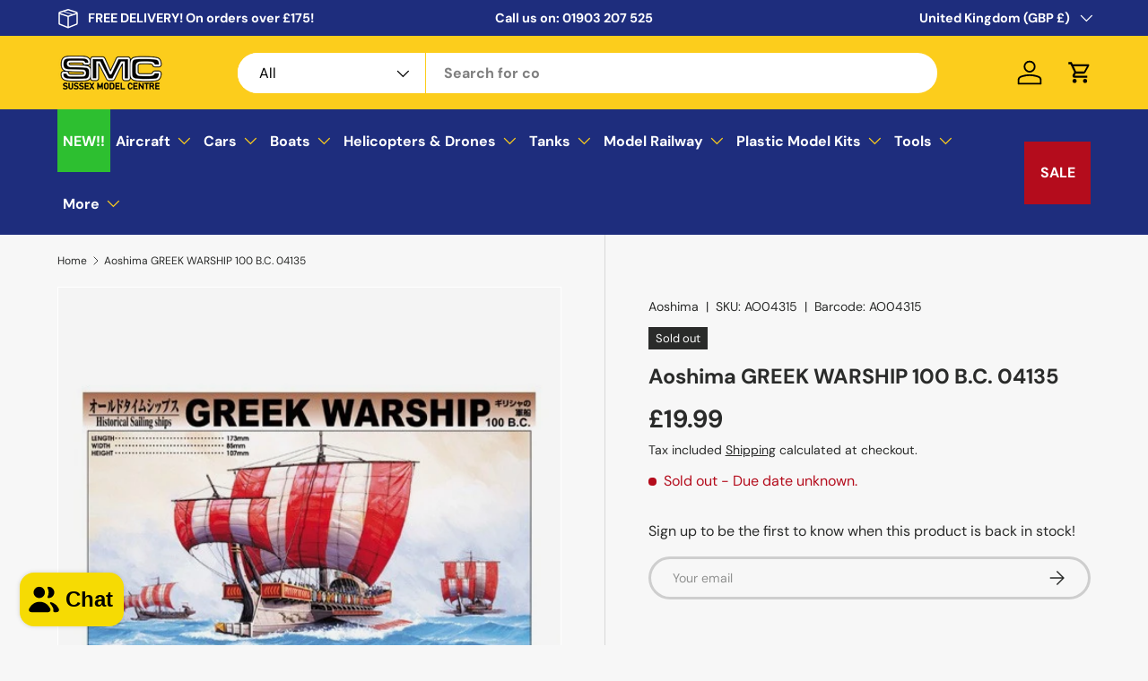

--- FILE ---
content_type: text/html; charset=utf-8
request_url: https://sussex-model-centre.co.uk/products/greek-warship-100-b-c
body_size: 57786
content:
<!doctype html>
<html class="no-js" lang="en" dir="ltr">
<head><meta charset="utf-8">
<meta name="viewport" content="width=device-width,initial-scale=1">
<title>Aoshima GREEK WARSHIP 100 B.C. 04135 &ndash; Sussex Model Centre</title><link rel="canonical" href="https://sussex-model-centre.co.uk/products/greek-warship-100-b-c"><link rel="icon" href="//sussex-model-centre.co.uk/cdn/shop/files/Screenshot_2.png?crop=center&height=48&v=1720749434&width=48" type="image/png">
  <link rel="apple-touch-icon" href="//sussex-model-centre.co.uk/cdn/shop/files/Screenshot_2.png?crop=center&height=180&v=1720749434&width=180"><meta name="description" content="Aoshima (Tools) Aoshima GREEK WARSHIP 100 B.C. 04135"><meta property="og:site_name" content="Sussex Model Centre">
<meta property="og:url" content="https://sussex-model-centre.co.uk/products/greek-warship-100-b-c">
<meta property="og:title" content="Aoshima GREEK WARSHIP 100 B.C. 04135">
<meta property="og:type" content="product">
<meta property="og:description" content="Aoshima (Tools) Aoshima GREEK WARSHIP 100 B.C. 04135"><meta property="og:image" content="http://sussex-model-centre.co.uk/cdn/shop/products/ao04315.jpg?crop=center&height=1200&v=1607526704&width=1200">
  <meta property="og:image:secure_url" content="https://sussex-model-centre.co.uk/cdn/shop/products/ao04315.jpg?crop=center&height=1200&v=1607526704&width=1200">
  <meta property="og:image:width" content="500">
  <meta property="og:image:height" content="400"><meta property="og:price:amount" content="19.99">
  <meta property="og:price:currency" content="GBP"><meta name="twitter:card" content="summary_large_image">
<meta name="twitter:title" content="Aoshima GREEK WARSHIP 100 B.C. 04135">
<meta name="twitter:description" content="Aoshima (Tools) Aoshima GREEK WARSHIP 100 B.C. 04135">
<link rel="preload" href="//sussex-model-centre.co.uk/cdn/shop/t/32/assets/main.css?v=143316302307692882911760699604" as="style"><style data-shopify>
@font-face {
  font-family: "DM Sans";
  font-weight: 400;
  font-style: normal;
  font-display: swap;
  src: url("//sussex-model-centre.co.uk/cdn/fonts/dm_sans/dmsans_n4.ec80bd4dd7e1a334c969c265873491ae56018d72.woff2") format("woff2"),
       url("//sussex-model-centre.co.uk/cdn/fonts/dm_sans/dmsans_n4.87bdd914d8a61247b911147ae68e754d695c58a6.woff") format("woff");
}
@font-face {
  font-family: "DM Sans";
  font-weight: 700;
  font-style: normal;
  font-display: swap;
  src: url("//sussex-model-centre.co.uk/cdn/fonts/dm_sans/dmsans_n7.97e21d81502002291ea1de8aefb79170c6946ce5.woff2") format("woff2"),
       url("//sussex-model-centre.co.uk/cdn/fonts/dm_sans/dmsans_n7.af5c214f5116410ca1d53a2090665620e78e2e1b.woff") format("woff");
}
@font-face {
  font-family: "DM Sans";
  font-weight: 400;
  font-style: italic;
  font-display: swap;
  src: url("//sussex-model-centre.co.uk/cdn/fonts/dm_sans/dmsans_i4.b8fe05e69ee95d5a53155c346957d8cbf5081c1a.woff2") format("woff2"),
       url("//sussex-model-centre.co.uk/cdn/fonts/dm_sans/dmsans_i4.403fe28ee2ea63e142575c0aa47684d65f8c23a0.woff") format("woff");
}
@font-face {
  font-family: "DM Sans";
  font-weight: 700;
  font-style: italic;
  font-display: swap;
  src: url("//sussex-model-centre.co.uk/cdn/fonts/dm_sans/dmsans_i7.52b57f7d7342eb7255084623d98ab83fd96e7f9b.woff2") format("woff2"),
       url("//sussex-model-centre.co.uk/cdn/fonts/dm_sans/dmsans_i7.d5e14ef18a1d4a8ce78a4187580b4eb1759c2eda.woff") format("woff");
}
@font-face {
  font-family: "DM Sans";
  font-weight: 700;
  font-style: normal;
  font-display: swap;
  src: url("//sussex-model-centre.co.uk/cdn/fonts/dm_sans/dmsans_n7.97e21d81502002291ea1de8aefb79170c6946ce5.woff2") format("woff2"),
       url("//sussex-model-centre.co.uk/cdn/fonts/dm_sans/dmsans_n7.af5c214f5116410ca1d53a2090665620e78e2e1b.woff") format("woff");
}
@font-face {
  font-family: "DM Sans";
  font-weight: 700;
  font-style: normal;
  font-display: swap;
  src: url("//sussex-model-centre.co.uk/cdn/fonts/dm_sans/dmsans_n7.97e21d81502002291ea1de8aefb79170c6946ce5.woff2") format("woff2"),
       url("//sussex-model-centre.co.uk/cdn/fonts/dm_sans/dmsans_n7.af5c214f5116410ca1d53a2090665620e78e2e1b.woff") format("woff");
}
:root {
      --bg-color: 247 247 247 / 1.0;
      --bg-color-og: 247 247 247 / 1.0;
      --heading-color: 42 43 42;
      --text-color: 42 43 42;
      --text-color-og: 42 43 42;
      --scrollbar-color: 42 43 42;
      --link-color: 42 43 42;
      --link-color-og: 42 43 42;
      --star-color: 255 159 28;--swatch-border-color-default: 206 206 206;
        --swatch-border-color-active: 145 145 145;
        --swatch-card-size: 24px;
        --swatch-variant-picker-size: 64px;--color-scheme-1-bg: 255 255 255 / 1.0;
      --color-scheme-1-grad: linear-gradient(180deg, rgba(244, 244, 244, 1), rgba(244, 244, 244, 1) 100%);
      --color-scheme-1-heading: 42 43 42;
      --color-scheme-1-text: 42 43 42;
      --color-scheme-1-btn-bg: 0 0 0;
      --color-scheme-1-btn-text: 255 255 255;
      --color-scheme-1-btn-bg-hover: 46 46 46;--color-scheme-2-bg: 120 120 120 / 1.0;
      --color-scheme-2-grad: linear-gradient(202deg, rgba(51, 59, 67, 0.88) 8%, rgba(41, 47, 54, 1) 56%, rgba(20, 20, 20, 1) 92%);
      --color-scheme-2-heading: 255 88 13;
      --color-scheme-2-text: 255 255 255;
      --color-scheme-2-btn-bg: 255 88 13;
      --color-scheme-2-btn-text: 255 255 255;
      --color-scheme-2-btn-bg-hover: 255 124 64;--color-scheme-3-bg: 246 219 3 / 1.0;
      --color-scheme-3-grad: linear-gradient(46deg, rgba(234, 73, 0, 1) 8%, rgba(234, 73, 0, 1) 32%, rgba(255, 88, 13, 0.88) 92%);
      --color-scheme-3-heading: 255 255 255;
      --color-scheme-3-text: 255 255 255;
      --color-scheme-3-btn-bg: 42 43 42;
      --color-scheme-3-btn-text: 255 255 255;
      --color-scheme-3-btn-bg-hover: 82 83 82;

      --drawer-bg-color: 255 255 255 / 1.0;
      --drawer-text-color: 42 43 42;

      --panel-bg-color: 244 244 244 / 1.0;
      --panel-heading-color: 42 43 42;
      --panel-text-color: 42 43 42;

      --in-stock-text-color: 44 126 63;
      --low-stock-text-color: 44 126 63;
      --very-low-stock-text-color: 44 126 63;
      --no-stock-text-color: 180 12 28;
      --no-stock-backordered-text-color: 255 88 13;

      --error-bg-color: 252 237 238;
      --error-text-color: 180 12 28;
      --success-bg-color: 232 246 234;
      --success-text-color: 44 126 63;
      --info-bg-color: 228 237 250;
      --info-text-color: 26 102 210;

      --heading-font-family: "DM Sans", sans-serif;
      --heading-font-style: normal;
      --heading-font-weight: 700;
      --heading-scale-start: 4;

      --navigation-font-family: "DM Sans", sans-serif;
      --navigation-font-style: normal;
      --navigation-font-weight: 700;--heading-text-transform: none;
--subheading-text-transform: none;
      --body-font-family: "DM Sans", sans-serif;
      --body-font-style: normal;
      --body-font-weight: 400;
      --body-font-size: 16;

      --section-gap: 32;
      --heading-gap: calc(8 * var(--space-unit));--heading-gap: calc(6 * var(--space-unit));--grid-column-gap: 20px;--btn-bg-color: 42 43 42;
      --btn-bg-hover-color: 82 83 82;
      --btn-text-color: 255 255 255;
      --btn-bg-color-og: 42 43 42;
      --btn-text-color-og: 255 255 255;
      --btn-alt-bg-color: 255 255 255;
      --btn-alt-bg-alpha: 1.0;
      --btn-alt-text-color: 42 43 42;
      --btn-border-width: 3px;
      --btn-padding-y: 12px;

      
      --btn-border-radius: 29px;
      

      --btn-lg-border-radius: 50%;
      --btn-icon-border-radius: 50%;
      --input-with-btn-inner-radius: var(--btn-border-radius);

      --input-bg-color: 247 247 247 / 1.0;
      --input-text-color: 42 43 42;
      --input-border-width: 3px;
      --input-border-radius: 26px;
      --textarea-border-radius: 12px;
      --input-border-radius: 29px;
      --input-lg-border-radius: 35px;
      --input-bg-color-diff-3: #efefef;
      --input-bg-color-diff-6: #e8e8e8;

      --modal-border-radius: 16px;
      --modal-overlay-color: 0 0 0;
      --modal-overlay-opacity: 0.4;
      --drawer-border-radius: 16px;
      --overlay-border-radius: 0px;

      --custom-label-bg-color: 13 44 84;
      --custom-label-text-color: 255 255 255;--sale-label-bg-color: 170 17 85;
      --sale-label-text-color: 255 255 255;--sold-out-label-bg-color: 42 43 42;
      --sold-out-label-text-color: 255 255 255;--new-label-bg-color: 127 184 0;
      --new-label-text-color: 255 255 255;--preorder-label-bg-color: 0 166 237;
      --preorder-label-text-color: 255 255 255;

      --collection-label-color: 0 126 18;

      --page-width: 1260px;
      --gutter-sm: 20px;
      --gutter-md: 32px;
      --gutter-lg: 64px;

      --payment-terms-bg-color: #f7f7f7;

      --coll-card-bg-color: #F9F9F9;
      --coll-card-border-color: #f2f2f2;

      --card-highlight-bg-color: #F9F9F9;
      --card-highlight-text-color: 85 85 85;
      --card-highlight-border-color: #E1E1E1;--blend-bg-color: #f4f4f4;

      --reading-width: 48em;
    }

    @media (max-width: 769px) {
      :root {
        --reading-width: 36em;
      }
    }
  </style><link rel="stylesheet" href="//sussex-model-centre.co.uk/cdn/shop/t/32/assets/main.css?v=143316302307692882911760699604">
  <script src="//sussex-model-centre.co.uk/cdn/shop/t/32/assets/main.js?v=100213628668160008241747306736" defer="defer"></script><link rel="preload" href="//sussex-model-centre.co.uk/cdn/fonts/dm_sans/dmsans_n4.ec80bd4dd7e1a334c969c265873491ae56018d72.woff2" as="font" type="font/woff2" crossorigin fetchpriority="high"><link rel="preload" href="//sussex-model-centre.co.uk/cdn/fonts/dm_sans/dmsans_n7.97e21d81502002291ea1de8aefb79170c6946ce5.woff2" as="font" type="font/woff2" crossorigin fetchpriority="high"><script>window.performance && window.performance.mark && window.performance.mark('shopify.content_for_header.start');</script><meta name="google-site-verification" content="R8OmE2t7hoFuyeCU6Va1vZkIThJNAsX-K29JTRutluU">
<meta id="shopify-digital-wallet" name="shopify-digital-wallet" content="/43285840033/digital_wallets/dialog">
<meta name="shopify-checkout-api-token" content="2bcb4c5e16ea10b6c0987c1da747fe80">
<meta id="in-context-paypal-metadata" data-shop-id="43285840033" data-venmo-supported="false" data-environment="production" data-locale="en_US" data-paypal-v4="true" data-currency="GBP">
<link rel="alternate" type="application/json+oembed" href="https://sussex-model-centre.co.uk/products/greek-warship-100-b-c.oembed">
<script async="async" src="/checkouts/internal/preloads.js?locale=en-GB"></script>
<link rel="preconnect" href="https://shop.app" crossorigin="anonymous">
<script async="async" src="https://shop.app/checkouts/internal/preloads.js?locale=en-GB&shop_id=43285840033" crossorigin="anonymous"></script>
<script id="apple-pay-shop-capabilities" type="application/json">{"shopId":43285840033,"countryCode":"GB","currencyCode":"GBP","merchantCapabilities":["supports3DS"],"merchantId":"gid:\/\/shopify\/Shop\/43285840033","merchantName":"Sussex Model Centre","requiredBillingContactFields":["postalAddress","email","phone"],"requiredShippingContactFields":["postalAddress","email","phone"],"shippingType":"shipping","supportedNetworks":["visa","maestro","masterCard","amex","discover","elo"],"total":{"type":"pending","label":"Sussex Model Centre","amount":"1.00"},"shopifyPaymentsEnabled":true,"supportsSubscriptions":true}</script>
<script id="shopify-features" type="application/json">{"accessToken":"2bcb4c5e16ea10b6c0987c1da747fe80","betas":["rich-media-storefront-analytics"],"domain":"sussex-model-centre.co.uk","predictiveSearch":true,"shopId":43285840033,"locale":"en"}</script>
<script>var Shopify = Shopify || {};
Shopify.shop = "sussexmodelcentre.myshopify.com";
Shopify.locale = "en";
Shopify.currency = {"active":"GBP","rate":"1.0"};
Shopify.country = "GB";
Shopify.theme = {"name":"sussex-model-centre-shopify-theme\/main","id":179571753340,"schema_name":"Enterprise","schema_version":"1.6.0","theme_store_id":null,"role":"main"};
Shopify.theme.handle = "null";
Shopify.theme.style = {"id":null,"handle":null};
Shopify.cdnHost = "sussex-model-centre.co.uk/cdn";
Shopify.routes = Shopify.routes || {};
Shopify.routes.root = "/";</script>
<script type="module">!function(o){(o.Shopify=o.Shopify||{}).modules=!0}(window);</script>
<script>!function(o){function n(){var o=[];function n(){o.push(Array.prototype.slice.apply(arguments))}return n.q=o,n}var t=o.Shopify=o.Shopify||{};t.loadFeatures=n(),t.autoloadFeatures=n()}(window);</script>
<script>
  window.ShopifyPay = window.ShopifyPay || {};
  window.ShopifyPay.apiHost = "shop.app\/pay";
  window.ShopifyPay.redirectState = null;
</script>
<script id="shop-js-analytics" type="application/json">{"pageType":"product"}</script>
<script defer="defer" async type="module" src="//sussex-model-centre.co.uk/cdn/shopifycloud/shop-js/modules/v2/client.init-shop-cart-sync_BT-GjEfc.en.esm.js"></script>
<script defer="defer" async type="module" src="//sussex-model-centre.co.uk/cdn/shopifycloud/shop-js/modules/v2/chunk.common_D58fp_Oc.esm.js"></script>
<script defer="defer" async type="module" src="//sussex-model-centre.co.uk/cdn/shopifycloud/shop-js/modules/v2/chunk.modal_xMitdFEc.esm.js"></script>
<script type="module">
  await import("//sussex-model-centre.co.uk/cdn/shopifycloud/shop-js/modules/v2/client.init-shop-cart-sync_BT-GjEfc.en.esm.js");
await import("//sussex-model-centre.co.uk/cdn/shopifycloud/shop-js/modules/v2/chunk.common_D58fp_Oc.esm.js");
await import("//sussex-model-centre.co.uk/cdn/shopifycloud/shop-js/modules/v2/chunk.modal_xMitdFEc.esm.js");

  window.Shopify.SignInWithShop?.initShopCartSync?.({"fedCMEnabled":true,"windoidEnabled":true});

</script>
<script>
  window.Shopify = window.Shopify || {};
  if (!window.Shopify.featureAssets) window.Shopify.featureAssets = {};
  window.Shopify.featureAssets['shop-js'] = {"shop-cart-sync":["modules/v2/client.shop-cart-sync_DZOKe7Ll.en.esm.js","modules/v2/chunk.common_D58fp_Oc.esm.js","modules/v2/chunk.modal_xMitdFEc.esm.js"],"init-fed-cm":["modules/v2/client.init-fed-cm_B6oLuCjv.en.esm.js","modules/v2/chunk.common_D58fp_Oc.esm.js","modules/v2/chunk.modal_xMitdFEc.esm.js"],"shop-cash-offers":["modules/v2/client.shop-cash-offers_D2sdYoxE.en.esm.js","modules/v2/chunk.common_D58fp_Oc.esm.js","modules/v2/chunk.modal_xMitdFEc.esm.js"],"shop-login-button":["modules/v2/client.shop-login-button_QeVjl5Y3.en.esm.js","modules/v2/chunk.common_D58fp_Oc.esm.js","modules/v2/chunk.modal_xMitdFEc.esm.js"],"pay-button":["modules/v2/client.pay-button_DXTOsIq6.en.esm.js","modules/v2/chunk.common_D58fp_Oc.esm.js","modules/v2/chunk.modal_xMitdFEc.esm.js"],"shop-button":["modules/v2/client.shop-button_DQZHx9pm.en.esm.js","modules/v2/chunk.common_D58fp_Oc.esm.js","modules/v2/chunk.modal_xMitdFEc.esm.js"],"avatar":["modules/v2/client.avatar_BTnouDA3.en.esm.js"],"init-windoid":["modules/v2/client.init-windoid_CR1B-cfM.en.esm.js","modules/v2/chunk.common_D58fp_Oc.esm.js","modules/v2/chunk.modal_xMitdFEc.esm.js"],"init-shop-for-new-customer-accounts":["modules/v2/client.init-shop-for-new-customer-accounts_C_vY_xzh.en.esm.js","modules/v2/client.shop-login-button_QeVjl5Y3.en.esm.js","modules/v2/chunk.common_D58fp_Oc.esm.js","modules/v2/chunk.modal_xMitdFEc.esm.js"],"init-shop-email-lookup-coordinator":["modules/v2/client.init-shop-email-lookup-coordinator_BI7n9ZSv.en.esm.js","modules/v2/chunk.common_D58fp_Oc.esm.js","modules/v2/chunk.modal_xMitdFEc.esm.js"],"init-shop-cart-sync":["modules/v2/client.init-shop-cart-sync_BT-GjEfc.en.esm.js","modules/v2/chunk.common_D58fp_Oc.esm.js","modules/v2/chunk.modal_xMitdFEc.esm.js"],"shop-toast-manager":["modules/v2/client.shop-toast-manager_DiYdP3xc.en.esm.js","modules/v2/chunk.common_D58fp_Oc.esm.js","modules/v2/chunk.modal_xMitdFEc.esm.js"],"init-customer-accounts":["modules/v2/client.init-customer-accounts_D9ZNqS-Q.en.esm.js","modules/v2/client.shop-login-button_QeVjl5Y3.en.esm.js","modules/v2/chunk.common_D58fp_Oc.esm.js","modules/v2/chunk.modal_xMitdFEc.esm.js"],"init-customer-accounts-sign-up":["modules/v2/client.init-customer-accounts-sign-up_iGw4briv.en.esm.js","modules/v2/client.shop-login-button_QeVjl5Y3.en.esm.js","modules/v2/chunk.common_D58fp_Oc.esm.js","modules/v2/chunk.modal_xMitdFEc.esm.js"],"shop-follow-button":["modules/v2/client.shop-follow-button_CqMgW2wH.en.esm.js","modules/v2/chunk.common_D58fp_Oc.esm.js","modules/v2/chunk.modal_xMitdFEc.esm.js"],"checkout-modal":["modules/v2/client.checkout-modal_xHeaAweL.en.esm.js","modules/v2/chunk.common_D58fp_Oc.esm.js","modules/v2/chunk.modal_xMitdFEc.esm.js"],"shop-login":["modules/v2/client.shop-login_D91U-Q7h.en.esm.js","modules/v2/chunk.common_D58fp_Oc.esm.js","modules/v2/chunk.modal_xMitdFEc.esm.js"],"lead-capture":["modules/v2/client.lead-capture_BJmE1dJe.en.esm.js","modules/v2/chunk.common_D58fp_Oc.esm.js","modules/v2/chunk.modal_xMitdFEc.esm.js"],"payment-terms":["modules/v2/client.payment-terms_Ci9AEqFq.en.esm.js","modules/v2/chunk.common_D58fp_Oc.esm.js","modules/v2/chunk.modal_xMitdFEc.esm.js"]};
</script>
<script id="__st">var __st={"a":43285840033,"offset":0,"reqid":"44f51dd5-4629-4de9-932b-38ba55cbe8b4-1769200902","pageurl":"sussex-model-centre.co.uk\/products\/greek-warship-100-b-c","u":"ca208cce2474","p":"product","rtyp":"product","rid":5638912344225};</script>
<script>window.ShopifyPaypalV4VisibilityTracking = true;</script>
<script id="captcha-bootstrap">!function(){'use strict';const t='contact',e='account',n='new_comment',o=[[t,t],['blogs',n],['comments',n],[t,'customer']],c=[[e,'customer_login'],[e,'guest_login'],[e,'recover_customer_password'],[e,'create_customer']],r=t=>t.map((([t,e])=>`form[action*='/${t}']:not([data-nocaptcha='true']) input[name='form_type'][value='${e}']`)).join(','),a=t=>()=>t?[...document.querySelectorAll(t)].map((t=>t.form)):[];function s(){const t=[...o],e=r(t);return a(e)}const i='password',u='form_key',d=['recaptcha-v3-token','g-recaptcha-response','h-captcha-response',i],f=()=>{try{return window.sessionStorage}catch{return}},m='__shopify_v',_=t=>t.elements[u];function p(t,e,n=!1){try{const o=window.sessionStorage,c=JSON.parse(o.getItem(e)),{data:r}=function(t){const{data:e,action:n}=t;return t[m]||n?{data:e,action:n}:{data:t,action:n}}(c);for(const[e,n]of Object.entries(r))t.elements[e]&&(t.elements[e].value=n);n&&o.removeItem(e)}catch(o){console.error('form repopulation failed',{error:o})}}const l='form_type',E='cptcha';function T(t){t.dataset[E]=!0}const w=window,h=w.document,L='Shopify',v='ce_forms',y='captcha';let A=!1;((t,e)=>{const n=(g='f06e6c50-85a8-45c8-87d0-21a2b65856fe',I='https://cdn.shopify.com/shopifycloud/storefront-forms-hcaptcha/ce_storefront_forms_captcha_hcaptcha.v1.5.2.iife.js',D={infoText:'Protected by hCaptcha',privacyText:'Privacy',termsText:'Terms'},(t,e,n)=>{const o=w[L][v],c=o.bindForm;if(c)return c(t,g,e,D).then(n);var r;o.q.push([[t,g,e,D],n]),r=I,A||(h.body.append(Object.assign(h.createElement('script'),{id:'captcha-provider',async:!0,src:r})),A=!0)});var g,I,D;w[L]=w[L]||{},w[L][v]=w[L][v]||{},w[L][v].q=[],w[L][y]=w[L][y]||{},w[L][y].protect=function(t,e){n(t,void 0,e),T(t)},Object.freeze(w[L][y]),function(t,e,n,w,h,L){const[v,y,A,g]=function(t,e,n){const i=e?o:[],u=t?c:[],d=[...i,...u],f=r(d),m=r(i),_=r(d.filter((([t,e])=>n.includes(e))));return[a(f),a(m),a(_),s()]}(w,h,L),I=t=>{const e=t.target;return e instanceof HTMLFormElement?e:e&&e.form},D=t=>v().includes(t);t.addEventListener('submit',(t=>{const e=I(t);if(!e)return;const n=D(e)&&!e.dataset.hcaptchaBound&&!e.dataset.recaptchaBound,o=_(e),c=g().includes(e)&&(!o||!o.value);(n||c)&&t.preventDefault(),c&&!n&&(function(t){try{if(!f())return;!function(t){const e=f();if(!e)return;const n=_(t);if(!n)return;const o=n.value;o&&e.removeItem(o)}(t);const e=Array.from(Array(32),(()=>Math.random().toString(36)[2])).join('');!function(t,e){_(t)||t.append(Object.assign(document.createElement('input'),{type:'hidden',name:u})),t.elements[u].value=e}(t,e),function(t,e){const n=f();if(!n)return;const o=[...t.querySelectorAll(`input[type='${i}']`)].map((({name:t})=>t)),c=[...d,...o],r={};for(const[a,s]of new FormData(t).entries())c.includes(a)||(r[a]=s);n.setItem(e,JSON.stringify({[m]:1,action:t.action,data:r}))}(t,e)}catch(e){console.error('failed to persist form',e)}}(e),e.submit())}));const S=(t,e)=>{t&&!t.dataset[E]&&(n(t,e.some((e=>e===t))),T(t))};for(const o of['focusin','change'])t.addEventListener(o,(t=>{const e=I(t);D(e)&&S(e,y())}));const B=e.get('form_key'),M=e.get(l),P=B&&M;t.addEventListener('DOMContentLoaded',(()=>{const t=y();if(P)for(const e of t)e.elements[l].value===M&&p(e,B);[...new Set([...A(),...v().filter((t=>'true'===t.dataset.shopifyCaptcha))])].forEach((e=>S(e,t)))}))}(h,new URLSearchParams(w.location.search),n,t,e,['guest_login'])})(!0,!1)}();</script>
<script integrity="sha256-4kQ18oKyAcykRKYeNunJcIwy7WH5gtpwJnB7kiuLZ1E=" data-source-attribution="shopify.loadfeatures" defer="defer" src="//sussex-model-centre.co.uk/cdn/shopifycloud/storefront/assets/storefront/load_feature-a0a9edcb.js" crossorigin="anonymous"></script>
<script crossorigin="anonymous" defer="defer" src="//sussex-model-centre.co.uk/cdn/shopifycloud/storefront/assets/shopify_pay/storefront-65b4c6d7.js?v=20250812"></script>
<script data-source-attribution="shopify.dynamic_checkout.dynamic.init">var Shopify=Shopify||{};Shopify.PaymentButton=Shopify.PaymentButton||{isStorefrontPortableWallets:!0,init:function(){window.Shopify.PaymentButton.init=function(){};var t=document.createElement("script");t.src="https://sussex-model-centre.co.uk/cdn/shopifycloud/portable-wallets/latest/portable-wallets.en.js",t.type="module",document.head.appendChild(t)}};
</script>
<script data-source-attribution="shopify.dynamic_checkout.buyer_consent">
  function portableWalletsHideBuyerConsent(e){var t=document.getElementById("shopify-buyer-consent"),n=document.getElementById("shopify-subscription-policy-button");t&&n&&(t.classList.add("hidden"),t.setAttribute("aria-hidden","true"),n.removeEventListener("click",e))}function portableWalletsShowBuyerConsent(e){var t=document.getElementById("shopify-buyer-consent"),n=document.getElementById("shopify-subscription-policy-button");t&&n&&(t.classList.remove("hidden"),t.removeAttribute("aria-hidden"),n.addEventListener("click",e))}window.Shopify?.PaymentButton&&(window.Shopify.PaymentButton.hideBuyerConsent=portableWalletsHideBuyerConsent,window.Shopify.PaymentButton.showBuyerConsent=portableWalletsShowBuyerConsent);
</script>
<script>
  function portableWalletsCleanup(e){e&&e.src&&console.error("Failed to load portable wallets script "+e.src);var t=document.querySelectorAll("shopify-accelerated-checkout .shopify-payment-button__skeleton, shopify-accelerated-checkout-cart .wallet-cart-button__skeleton"),e=document.getElementById("shopify-buyer-consent");for(let e=0;e<t.length;e++)t[e].remove();e&&e.remove()}function portableWalletsNotLoadedAsModule(e){e instanceof ErrorEvent&&"string"==typeof e.message&&e.message.includes("import.meta")&&"string"==typeof e.filename&&e.filename.includes("portable-wallets")&&(window.removeEventListener("error",portableWalletsNotLoadedAsModule),window.Shopify.PaymentButton.failedToLoad=e,"loading"===document.readyState?document.addEventListener("DOMContentLoaded",window.Shopify.PaymentButton.init):window.Shopify.PaymentButton.init())}window.addEventListener("error",portableWalletsNotLoadedAsModule);
</script>

<script type="module" src="https://sussex-model-centre.co.uk/cdn/shopifycloud/portable-wallets/latest/portable-wallets.en.js" onError="portableWalletsCleanup(this)" crossorigin="anonymous"></script>
<script nomodule>
  document.addEventListener("DOMContentLoaded", portableWalletsCleanup);
</script>

<script id='scb4127' type='text/javascript' async='' src='https://sussex-model-centre.co.uk/cdn/shopifycloud/privacy-banner/storefront-banner.js'></script><link id="shopify-accelerated-checkout-styles" rel="stylesheet" media="screen" href="https://sussex-model-centre.co.uk/cdn/shopifycloud/portable-wallets/latest/accelerated-checkout-backwards-compat.css" crossorigin="anonymous">
<style id="shopify-accelerated-checkout-cart">
        #shopify-buyer-consent {
  margin-top: 1em;
  display: inline-block;
  width: 100%;
}

#shopify-buyer-consent.hidden {
  display: none;
}

#shopify-subscription-policy-button {
  background: none;
  border: none;
  padding: 0;
  text-decoration: underline;
  font-size: inherit;
  cursor: pointer;
}

#shopify-subscription-policy-button::before {
  box-shadow: none;
}

      </style>
<script id="sections-script" data-sections="header,footer" defer="defer" src="//sussex-model-centre.co.uk/cdn/shop/t/32/compiled_assets/scripts.js?v=22695"></script>
<script>window.performance && window.performance.mark && window.performance.mark('shopify.content_for_header.end');</script>


  <script>document.documentElement.className = document.documentElement.className.replace('no-js', 'js');</script><!-- CC Custom Head Start --><!-- CC Custom Head End --><script defer data-domain="sussex-model-centre.co.uk" src="https://plausible.bozboz.co.uk/js/script.js"></script>

<script src="https://cdn.shopify.com/extensions/e8878072-2f6b-4e89-8082-94b04320908d/inbox-1254/assets/inbox-chat-loader.js" type="text/javascript" defer="defer"></script>
<link href="https://monorail-edge.shopifysvc.com" rel="dns-prefetch">
<script>(function(){if ("sendBeacon" in navigator && "performance" in window) {try {var session_token_from_headers = performance.getEntriesByType('navigation')[0].serverTiming.find(x => x.name == '_s').description;} catch {var session_token_from_headers = undefined;}var session_cookie_matches = document.cookie.match(/_shopify_s=([^;]*)/);var session_token_from_cookie = session_cookie_matches && session_cookie_matches.length === 2 ? session_cookie_matches[1] : "";var session_token = session_token_from_headers || session_token_from_cookie || "";function handle_abandonment_event(e) {var entries = performance.getEntries().filter(function(entry) {return /monorail-edge.shopifysvc.com/.test(entry.name);});if (!window.abandonment_tracked && entries.length === 0) {window.abandonment_tracked = true;var currentMs = Date.now();var navigation_start = performance.timing.navigationStart;var payload = {shop_id: 43285840033,url: window.location.href,navigation_start,duration: currentMs - navigation_start,session_token,page_type: "product"};window.navigator.sendBeacon("https://monorail-edge.shopifysvc.com/v1/produce", JSON.stringify({schema_id: "online_store_buyer_site_abandonment/1.1",payload: payload,metadata: {event_created_at_ms: currentMs,event_sent_at_ms: currentMs}}));}}window.addEventListener('pagehide', handle_abandonment_event);}}());</script>
<script id="web-pixels-manager-setup">(function e(e,d,r,n,o){if(void 0===o&&(o={}),!Boolean(null===(a=null===(i=window.Shopify)||void 0===i?void 0:i.analytics)||void 0===a?void 0:a.replayQueue)){var i,a;window.Shopify=window.Shopify||{};var t=window.Shopify;t.analytics=t.analytics||{};var s=t.analytics;s.replayQueue=[],s.publish=function(e,d,r){return s.replayQueue.push([e,d,r]),!0};try{self.performance.mark("wpm:start")}catch(e){}var l=function(){var e={modern:/Edge?\/(1{2}[4-9]|1[2-9]\d|[2-9]\d{2}|\d{4,})\.\d+(\.\d+|)|Firefox\/(1{2}[4-9]|1[2-9]\d|[2-9]\d{2}|\d{4,})\.\d+(\.\d+|)|Chrom(ium|e)\/(9{2}|\d{3,})\.\d+(\.\d+|)|(Maci|X1{2}).+ Version\/(15\.\d+|(1[6-9]|[2-9]\d|\d{3,})\.\d+)([,.]\d+|)( \(\w+\)|)( Mobile\/\w+|) Safari\/|Chrome.+OPR\/(9{2}|\d{3,})\.\d+\.\d+|(CPU[ +]OS|iPhone[ +]OS|CPU[ +]iPhone|CPU IPhone OS|CPU iPad OS)[ +]+(15[._]\d+|(1[6-9]|[2-9]\d|\d{3,})[._]\d+)([._]\d+|)|Android:?[ /-](13[3-9]|1[4-9]\d|[2-9]\d{2}|\d{4,})(\.\d+|)(\.\d+|)|Android.+Firefox\/(13[5-9]|1[4-9]\d|[2-9]\d{2}|\d{4,})\.\d+(\.\d+|)|Android.+Chrom(ium|e)\/(13[3-9]|1[4-9]\d|[2-9]\d{2}|\d{4,})\.\d+(\.\d+|)|SamsungBrowser\/([2-9]\d|\d{3,})\.\d+/,legacy:/Edge?\/(1[6-9]|[2-9]\d|\d{3,})\.\d+(\.\d+|)|Firefox\/(5[4-9]|[6-9]\d|\d{3,})\.\d+(\.\d+|)|Chrom(ium|e)\/(5[1-9]|[6-9]\d|\d{3,})\.\d+(\.\d+|)([\d.]+$|.*Safari\/(?![\d.]+ Edge\/[\d.]+$))|(Maci|X1{2}).+ Version\/(10\.\d+|(1[1-9]|[2-9]\d|\d{3,})\.\d+)([,.]\d+|)( \(\w+\)|)( Mobile\/\w+|) Safari\/|Chrome.+OPR\/(3[89]|[4-9]\d|\d{3,})\.\d+\.\d+|(CPU[ +]OS|iPhone[ +]OS|CPU[ +]iPhone|CPU IPhone OS|CPU iPad OS)[ +]+(10[._]\d+|(1[1-9]|[2-9]\d|\d{3,})[._]\d+)([._]\d+|)|Android:?[ /-](13[3-9]|1[4-9]\d|[2-9]\d{2}|\d{4,})(\.\d+|)(\.\d+|)|Mobile Safari.+OPR\/([89]\d|\d{3,})\.\d+\.\d+|Android.+Firefox\/(13[5-9]|1[4-9]\d|[2-9]\d{2}|\d{4,})\.\d+(\.\d+|)|Android.+Chrom(ium|e)\/(13[3-9]|1[4-9]\d|[2-9]\d{2}|\d{4,})\.\d+(\.\d+|)|Android.+(UC? ?Browser|UCWEB|U3)[ /]?(15\.([5-9]|\d{2,})|(1[6-9]|[2-9]\d|\d{3,})\.\d+)\.\d+|SamsungBrowser\/(5\.\d+|([6-9]|\d{2,})\.\d+)|Android.+MQ{2}Browser\/(14(\.(9|\d{2,})|)|(1[5-9]|[2-9]\d|\d{3,})(\.\d+|))(\.\d+|)|K[Aa][Ii]OS\/(3\.\d+|([4-9]|\d{2,})\.\d+)(\.\d+|)/},d=e.modern,r=e.legacy,n=navigator.userAgent;return n.match(d)?"modern":n.match(r)?"legacy":"unknown"}(),u="modern"===l?"modern":"legacy",c=(null!=n?n:{modern:"",legacy:""})[u],f=function(e){return[e.baseUrl,"/wpm","/b",e.hashVersion,"modern"===e.buildTarget?"m":"l",".js"].join("")}({baseUrl:d,hashVersion:r,buildTarget:u}),m=function(e){var d=e.version,r=e.bundleTarget,n=e.surface,o=e.pageUrl,i=e.monorailEndpoint;return{emit:function(e){var a=e.status,t=e.errorMsg,s=(new Date).getTime(),l=JSON.stringify({metadata:{event_sent_at_ms:s},events:[{schema_id:"web_pixels_manager_load/3.1",payload:{version:d,bundle_target:r,page_url:o,status:a,surface:n,error_msg:t},metadata:{event_created_at_ms:s}}]});if(!i)return console&&console.warn&&console.warn("[Web Pixels Manager] No Monorail endpoint provided, skipping logging."),!1;try{return self.navigator.sendBeacon.bind(self.navigator)(i,l)}catch(e){}var u=new XMLHttpRequest;try{return u.open("POST",i,!0),u.setRequestHeader("Content-Type","text/plain"),u.send(l),!0}catch(e){return console&&console.warn&&console.warn("[Web Pixels Manager] Got an unhandled error while logging to Monorail."),!1}}}}({version:r,bundleTarget:l,surface:e.surface,pageUrl:self.location.href,monorailEndpoint:e.monorailEndpoint});try{o.browserTarget=l,function(e){var d=e.src,r=e.async,n=void 0===r||r,o=e.onload,i=e.onerror,a=e.sri,t=e.scriptDataAttributes,s=void 0===t?{}:t,l=document.createElement("script"),u=document.querySelector("head"),c=document.querySelector("body");if(l.async=n,l.src=d,a&&(l.integrity=a,l.crossOrigin="anonymous"),s)for(var f in s)if(Object.prototype.hasOwnProperty.call(s,f))try{l.dataset[f]=s[f]}catch(e){}if(o&&l.addEventListener("load",o),i&&l.addEventListener("error",i),u)u.appendChild(l);else{if(!c)throw new Error("Did not find a head or body element to append the script");c.appendChild(l)}}({src:f,async:!0,onload:function(){if(!function(){var e,d;return Boolean(null===(d=null===(e=window.Shopify)||void 0===e?void 0:e.analytics)||void 0===d?void 0:d.initialized)}()){var d=window.webPixelsManager.init(e)||void 0;if(d){var r=window.Shopify.analytics;r.replayQueue.forEach((function(e){var r=e[0],n=e[1],o=e[2];d.publishCustomEvent(r,n,o)})),r.replayQueue=[],r.publish=d.publishCustomEvent,r.visitor=d.visitor,r.initialized=!0}}},onerror:function(){return m.emit({status:"failed",errorMsg:"".concat(f," has failed to load")})},sri:function(e){var d=/^sha384-[A-Za-z0-9+/=]+$/;return"string"==typeof e&&d.test(e)}(c)?c:"",scriptDataAttributes:o}),m.emit({status:"loading"})}catch(e){m.emit({status:"failed",errorMsg:(null==e?void 0:e.message)||"Unknown error"})}}})({shopId: 43285840033,storefrontBaseUrl: "https://sussex-model-centre.co.uk",extensionsBaseUrl: "https://extensions.shopifycdn.com/cdn/shopifycloud/web-pixels-manager",monorailEndpoint: "https://monorail-edge.shopifysvc.com/unstable/produce_batch",surface: "storefront-renderer",enabledBetaFlags: ["2dca8a86"],webPixelsConfigList: [{"id":"571506849","configuration":"{\"config\":\"{\\\"google_tag_ids\\\":[\\\"G-JCF4YVMK52\\\",\\\"AW-827060773\\\",\\\"GT-5TJS5H8\\\"],\\\"target_country\\\":\\\"GB\\\",\\\"gtag_events\\\":[{\\\"type\\\":\\\"search\\\",\\\"action_label\\\":[\\\"G-JCF4YVMK52\\\",\\\"AW-827060773\\\/10y0CL7ZodAaEKXkr4oD\\\",\\\"AW-827060773\\\",\\\"G-4557W7V1S3\\\"]},{\\\"type\\\":\\\"begin_checkout\\\",\\\"action_label\\\":[\\\"G-JCF4YVMK52\\\",\\\"AW-827060773\\\/RPkaCLLZodAaEKXkr4oD\\\",\\\"AW-827060773\\\",\\\"G-4557W7V1S3\\\"]},{\\\"type\\\":\\\"view_item\\\",\\\"action_label\\\":[\\\"G-JCF4YVMK52\\\",\\\"AW-827060773\\\/re4YCLvZodAaEKXkr4oD\\\",\\\"MC-E82G977R49\\\",\\\"AW-827060773\\\",\\\"G-4557W7V1S3\\\"]},{\\\"type\\\":\\\"purchase\\\",\\\"action_label\\\":[\\\"G-JCF4YVMK52\\\",\\\"AW-827060773\\\/_aV-CK_ZodAaEKXkr4oD\\\",\\\"MC-E82G977R49\\\",\\\"AW-827060773\\\/953iCKi_mvkBEKXkr4oD\\\",\\\"AW-827060773\\\",\\\"G-4557W7V1S3\\\"]},{\\\"type\\\":\\\"page_view\\\",\\\"action_label\\\":[\\\"G-JCF4YVMK52\\\",\\\"AW-827060773\\\/oNoZCLjZodAaEKXkr4oD\\\",\\\"MC-E82G977R49\\\",\\\"AW-827060773\\\",\\\"G-4557W7V1S3\\\"]},{\\\"type\\\":\\\"add_payment_info\\\",\\\"action_label\\\":[\\\"G-JCF4YVMK52\\\",\\\"AW-827060773\\\/LgjPCMHZodAaEKXkr4oD\\\",\\\"AW-827060773\\\",\\\"G-4557W7V1S3\\\"]},{\\\"type\\\":\\\"add_to_cart\\\",\\\"action_label\\\":[\\\"G-JCF4YVMK52\\\",\\\"AW-827060773\\\/C1DICLXZodAaEKXkr4oD\\\",\\\"AW-827060773\\\",\\\"G-4557W7V1S3\\\"]}],\\\"enable_monitoring_mode\\\":false}\"}","eventPayloadVersion":"v1","runtimeContext":"OPEN","scriptVersion":"b2a88bafab3e21179ed38636efcd8a93","type":"APP","apiClientId":1780363,"privacyPurposes":[],"dataSharingAdjustments":{"protectedCustomerApprovalScopes":["read_customer_address","read_customer_email","read_customer_name","read_customer_personal_data","read_customer_phone"]}},{"id":"329777313","configuration":"{\"pixel_id\":\"1432203884110718\",\"pixel_type\":\"facebook_pixel\",\"metaapp_system_user_token\":\"-\"}","eventPayloadVersion":"v1","runtimeContext":"OPEN","scriptVersion":"ca16bc87fe92b6042fbaa3acc2fbdaa6","type":"APP","apiClientId":2329312,"privacyPurposes":["ANALYTICS","MARKETING","SALE_OF_DATA"],"dataSharingAdjustments":{"protectedCustomerApprovalScopes":["read_customer_address","read_customer_email","read_customer_name","read_customer_personal_data","read_customer_phone"]}},{"id":"shopify-app-pixel","configuration":"{}","eventPayloadVersion":"v1","runtimeContext":"STRICT","scriptVersion":"0450","apiClientId":"shopify-pixel","type":"APP","privacyPurposes":["ANALYTICS","MARKETING"]},{"id":"shopify-custom-pixel","eventPayloadVersion":"v1","runtimeContext":"LAX","scriptVersion":"0450","apiClientId":"shopify-pixel","type":"CUSTOM","privacyPurposes":["ANALYTICS","MARKETING"]}],isMerchantRequest: false,initData: {"shop":{"name":"Sussex Model Centre","paymentSettings":{"currencyCode":"GBP"},"myshopifyDomain":"sussexmodelcentre.myshopify.com","countryCode":"GB","storefrontUrl":"https:\/\/sussex-model-centre.co.uk"},"customer":null,"cart":null,"checkout":null,"productVariants":[{"price":{"amount":19.99,"currencyCode":"GBP"},"product":{"title":"Aoshima GREEK WARSHIP 100 B.C. 04135","vendor":"Aoshima","id":"5638912344225","untranslatedTitle":"Aoshima GREEK WARSHIP 100 B.C. 04135","url":"\/products\/greek-warship-100-b-c","type":"Tools"},"id":"36061352296609","image":{"src":"\/\/sussex-model-centre.co.uk\/cdn\/shop\/products\/ao04315.jpg?v=1607526704"},"sku":"AO04315","title":"Default Title","untranslatedTitle":"Default Title"}],"purchasingCompany":null},},"https://sussex-model-centre.co.uk/cdn","fcfee988w5aeb613cpc8e4bc33m6693e112",{"modern":"","legacy":""},{"shopId":"43285840033","storefrontBaseUrl":"https:\/\/sussex-model-centre.co.uk","extensionBaseUrl":"https:\/\/extensions.shopifycdn.com\/cdn\/shopifycloud\/web-pixels-manager","surface":"storefront-renderer","enabledBetaFlags":"[\"2dca8a86\"]","isMerchantRequest":"false","hashVersion":"fcfee988w5aeb613cpc8e4bc33m6693e112","publish":"custom","events":"[[\"page_viewed\",{}],[\"product_viewed\",{\"productVariant\":{\"price\":{\"amount\":19.99,\"currencyCode\":\"GBP\"},\"product\":{\"title\":\"Aoshima GREEK WARSHIP 100 B.C. 04135\",\"vendor\":\"Aoshima\",\"id\":\"5638912344225\",\"untranslatedTitle\":\"Aoshima GREEK WARSHIP 100 B.C. 04135\",\"url\":\"\/products\/greek-warship-100-b-c\",\"type\":\"Tools\"},\"id\":\"36061352296609\",\"image\":{\"src\":\"\/\/sussex-model-centre.co.uk\/cdn\/shop\/products\/ao04315.jpg?v=1607526704\"},\"sku\":\"AO04315\",\"title\":\"Default Title\",\"untranslatedTitle\":\"Default Title\"}}]]"});</script><script>
  window.ShopifyAnalytics = window.ShopifyAnalytics || {};
  window.ShopifyAnalytics.meta = window.ShopifyAnalytics.meta || {};
  window.ShopifyAnalytics.meta.currency = 'GBP';
  var meta = {"product":{"id":5638912344225,"gid":"gid:\/\/shopify\/Product\/5638912344225","vendor":"Aoshima","type":"Tools","handle":"greek-warship-100-b-c","variants":[{"id":36061352296609,"price":1999,"name":"Aoshima GREEK WARSHIP 100 B.C. 04135","public_title":null,"sku":"AO04315"}],"remote":false},"page":{"pageType":"product","resourceType":"product","resourceId":5638912344225,"requestId":"44f51dd5-4629-4de9-932b-38ba55cbe8b4-1769200902"}};
  for (var attr in meta) {
    window.ShopifyAnalytics.meta[attr] = meta[attr];
  }
</script>
<script class="analytics">
  (function () {
    var customDocumentWrite = function(content) {
      var jquery = null;

      if (window.jQuery) {
        jquery = window.jQuery;
      } else if (window.Checkout && window.Checkout.$) {
        jquery = window.Checkout.$;
      }

      if (jquery) {
        jquery('body').append(content);
      }
    };

    var hasLoggedConversion = function(token) {
      if (token) {
        return document.cookie.indexOf('loggedConversion=' + token) !== -1;
      }
      return false;
    }

    var setCookieIfConversion = function(token) {
      if (token) {
        var twoMonthsFromNow = new Date(Date.now());
        twoMonthsFromNow.setMonth(twoMonthsFromNow.getMonth() + 2);

        document.cookie = 'loggedConversion=' + token + '; expires=' + twoMonthsFromNow;
      }
    }

    var trekkie = window.ShopifyAnalytics.lib = window.trekkie = window.trekkie || [];
    if (trekkie.integrations) {
      return;
    }
    trekkie.methods = [
      'identify',
      'page',
      'ready',
      'track',
      'trackForm',
      'trackLink'
    ];
    trekkie.factory = function(method) {
      return function() {
        var args = Array.prototype.slice.call(arguments);
        args.unshift(method);
        trekkie.push(args);
        return trekkie;
      };
    };
    for (var i = 0; i < trekkie.methods.length; i++) {
      var key = trekkie.methods[i];
      trekkie[key] = trekkie.factory(key);
    }
    trekkie.load = function(config) {
      trekkie.config = config || {};
      trekkie.config.initialDocumentCookie = document.cookie;
      var first = document.getElementsByTagName('script')[0];
      var script = document.createElement('script');
      script.type = 'text/javascript';
      script.onerror = function(e) {
        var scriptFallback = document.createElement('script');
        scriptFallback.type = 'text/javascript';
        scriptFallback.onerror = function(error) {
                var Monorail = {
      produce: function produce(monorailDomain, schemaId, payload) {
        var currentMs = new Date().getTime();
        var event = {
          schema_id: schemaId,
          payload: payload,
          metadata: {
            event_created_at_ms: currentMs,
            event_sent_at_ms: currentMs
          }
        };
        return Monorail.sendRequest("https://" + monorailDomain + "/v1/produce", JSON.stringify(event));
      },
      sendRequest: function sendRequest(endpointUrl, payload) {
        // Try the sendBeacon API
        if (window && window.navigator && typeof window.navigator.sendBeacon === 'function' && typeof window.Blob === 'function' && !Monorail.isIos12()) {
          var blobData = new window.Blob([payload], {
            type: 'text/plain'
          });

          if (window.navigator.sendBeacon(endpointUrl, blobData)) {
            return true;
          } // sendBeacon was not successful

        } // XHR beacon

        var xhr = new XMLHttpRequest();

        try {
          xhr.open('POST', endpointUrl);
          xhr.setRequestHeader('Content-Type', 'text/plain');
          xhr.send(payload);
        } catch (e) {
          console.log(e);
        }

        return false;
      },
      isIos12: function isIos12() {
        return window.navigator.userAgent.lastIndexOf('iPhone; CPU iPhone OS 12_') !== -1 || window.navigator.userAgent.lastIndexOf('iPad; CPU OS 12_') !== -1;
      }
    };
    Monorail.produce('monorail-edge.shopifysvc.com',
      'trekkie_storefront_load_errors/1.1',
      {shop_id: 43285840033,
      theme_id: 179571753340,
      app_name: "storefront",
      context_url: window.location.href,
      source_url: "//sussex-model-centre.co.uk/cdn/s/trekkie.storefront.8d95595f799fbf7e1d32231b9a28fd43b70c67d3.min.js"});

        };
        scriptFallback.async = true;
        scriptFallback.src = '//sussex-model-centre.co.uk/cdn/s/trekkie.storefront.8d95595f799fbf7e1d32231b9a28fd43b70c67d3.min.js';
        first.parentNode.insertBefore(scriptFallback, first);
      };
      script.async = true;
      script.src = '//sussex-model-centre.co.uk/cdn/s/trekkie.storefront.8d95595f799fbf7e1d32231b9a28fd43b70c67d3.min.js';
      first.parentNode.insertBefore(script, first);
    };
    trekkie.load(
      {"Trekkie":{"appName":"storefront","development":false,"defaultAttributes":{"shopId":43285840033,"isMerchantRequest":null,"themeId":179571753340,"themeCityHash":"3364080938113134311","contentLanguage":"en","currency":"GBP","eventMetadataId":"67a231f7-7cbb-428b-b28a-cf88ecb95e9b"},"isServerSideCookieWritingEnabled":true,"monorailRegion":"shop_domain","enabledBetaFlags":["65f19447"]},"Session Attribution":{},"S2S":{"facebookCapiEnabled":false,"source":"trekkie-storefront-renderer","apiClientId":580111}}
    );

    var loaded = false;
    trekkie.ready(function() {
      if (loaded) return;
      loaded = true;

      window.ShopifyAnalytics.lib = window.trekkie;

      var originalDocumentWrite = document.write;
      document.write = customDocumentWrite;
      try { window.ShopifyAnalytics.merchantGoogleAnalytics.call(this); } catch(error) {};
      document.write = originalDocumentWrite;

      window.ShopifyAnalytics.lib.page(null,{"pageType":"product","resourceType":"product","resourceId":5638912344225,"requestId":"44f51dd5-4629-4de9-932b-38ba55cbe8b4-1769200902","shopifyEmitted":true});

      var match = window.location.pathname.match(/checkouts\/(.+)\/(thank_you|post_purchase)/)
      var token = match? match[1]: undefined;
      if (!hasLoggedConversion(token)) {
        setCookieIfConversion(token);
        window.ShopifyAnalytics.lib.track("Viewed Product",{"currency":"GBP","variantId":36061352296609,"productId":5638912344225,"productGid":"gid:\/\/shopify\/Product\/5638912344225","name":"Aoshima GREEK WARSHIP 100 B.C. 04135","price":"19.99","sku":"AO04315","brand":"Aoshima","variant":null,"category":"Tools","nonInteraction":true,"remote":false},undefined,undefined,{"shopifyEmitted":true});
      window.ShopifyAnalytics.lib.track("monorail:\/\/trekkie_storefront_viewed_product\/1.1",{"currency":"GBP","variantId":36061352296609,"productId":5638912344225,"productGid":"gid:\/\/shopify\/Product\/5638912344225","name":"Aoshima GREEK WARSHIP 100 B.C. 04135","price":"19.99","sku":"AO04315","brand":"Aoshima","variant":null,"category":"Tools","nonInteraction":true,"remote":false,"referer":"https:\/\/sussex-model-centre.co.uk\/products\/greek-warship-100-b-c"});
      }
    });


        var eventsListenerScript = document.createElement('script');
        eventsListenerScript.async = true;
        eventsListenerScript.src = "//sussex-model-centre.co.uk/cdn/shopifycloud/storefront/assets/shop_events_listener-3da45d37.js";
        document.getElementsByTagName('head')[0].appendChild(eventsListenerScript);

})();</script>
<script
  defer
  src="https://sussex-model-centre.co.uk/cdn/shopifycloud/perf-kit/shopify-perf-kit-3.0.4.min.js"
  data-application="storefront-renderer"
  data-shop-id="43285840033"
  data-render-region="gcp-us-east1"
  data-page-type="product"
  data-theme-instance-id="179571753340"
  data-theme-name="Enterprise"
  data-theme-version="1.6.0"
  data-monorail-region="shop_domain"
  data-resource-timing-sampling-rate="10"
  data-shs="true"
  data-shs-beacon="true"
  data-shs-export-with-fetch="true"
  data-shs-logs-sample-rate="1"
  data-shs-beacon-endpoint="https://sussex-model-centre.co.uk/api/collect"
></script>
</head>

<body>
  <a class="skip-link btn btn--primary visually-hidden" href="#main-content" data-ce-role="skip">Skip to content</a><!-- BEGIN sections: header-group -->
<div id="shopify-section-sections--24913538744700__announcement" class="shopify-section shopify-section-group-header-group cc-announcement">
<link href="//sussex-model-centre.co.uk/cdn/shop/t/32/assets/announcement.css?v=14004666900332459661760699602" rel="stylesheet" type="text/css" media="all" />
  <script src="//sussex-model-centre.co.uk/cdn/shop/t/32/assets/announcement.js?v=123267429028003703111747306739" defer="defer"></script><style data-shopify>.announcement {
      --announcement-text-color: 255 255 255;
      background-color: #1e2d7d;
    }</style><script src="//sussex-model-centre.co.uk/cdn/shop/t/32/assets/custom-select.js?v=165097283151564761351747306742" defer="defer"></script><announcement-bar class="announcement block text-body-small" data-slide-delay="15000">
    <div class="container">
      <div class="flex h-full">
        <div class="announcement__col--left announcement__col--align-left announcement__slider" aria-roledescription="carousel" aria-live="off"><div class="announcement__text flex items-center m-0"  aria-roledescription="slide">
              <div class="rte">
                
                  <svg class="icon icon--box" width="24" height="24" viewBox="0 0 16 16" aria-hidden="true" focusable="false" role="presentation"><path fill="currentColor" d="M14.41 3.37L8.27 1.41a1 1 0 00-.61 0L1.52 3.37a1 1 0 00-.7.95v7.86c0 .41.25.78.63.93l6.14 2.46c.24.1.5.1.75 0l6.14-2.46a1 1 0 00.62-.93V4.32a1 1 0 00-.69-.95zM7.96 2.36l6.05 1.93-2.7.9L5.35 3.2l2.63-.84zm-.46 12.1l-5.68-2.28V5.3L7.5 7.2v7.26zM8 6.3L1.96 4.28l2.58-.82 5.99 2L8 6.3zm6.1 5.89l-5.6 2.24V7.19l5.6-1.87v6.87z"/></svg>
                
<p><strong>FREE DELIVERY! On orders over £175!</strong></p></div>
            </div><div class="announcement__text flex items-center m-0"  aria-roledescription="slide">
              <div class="rte">
                
<p><strong>WELCOME TO THE SUSSEX MODEL CENTRE WEBSITE!</strong></p></div>
            </div></div>
        
          <div class="announcement__col--middle">
            <span><p>Call us on: <a href="tel:01903 207 525" title="01903 207 525">01903 207 525</a></p></span>
          </div>
        
        
          <div class="announcement__col--right hidden md:flex md:items-center"><div class="announcement__localization">
                <form method="post" action="/localization" id="nav-localization" accept-charset="UTF-8" class="form localization no-js-hidden" enctype="multipart/form-data"><input type="hidden" name="form_type" value="localization" /><input type="hidden" name="utf8" value="✓" /><input type="hidden" name="_method" value="put" /><input type="hidden" name="return_to" value="/products/greek-warship-100-b-c" /><div class="localization__grid"><div class="localization__selector">
        <input type="hidden" name="country_code" value="GB">
<country-selector><label class="label visually-hidden no-js-hidden" for="nav-localization-country-button">Country/Region</label><div class="custom-select relative w-full no-js-hidden"><button class="custom-select__btn input items-center" type="button"
            aria-expanded="false" aria-haspopup="listbox" id="nav-localization-country-button">
      <span class="text-start">United Kingdom (GBP&nbsp;£)</span>
      <svg width="20" height="20" viewBox="0 0 24 24" class="icon" role="presentation" focusable="false" aria-hidden="true">
        <path d="M20 8.5 12.5 16 5 8.5" stroke="currentColor" stroke-width="1.5" fill="none"/>
      </svg>
    </button>
    <ul class="custom-select__listbox absolute invisible" role="listbox" tabindex="-1"
        aria-hidden="true" hidden aria-activedescendant="nav-localization-country-opt-0"><li class="custom-select__option flex items-center js-option" id="nav-localization-country-opt-0" role="option"
            data-value="GB"
 aria-selected="true">
          <span class="pointer-events-none">United Kingdom (GBP&nbsp;£)</span>
        </li></ul>
  </div></country-selector></div></div><script>
      customElements.whenDefined('custom-select').then(() => {
        if (!customElements.get('country-selector')) {
          class CountrySelector extends customElements.get('custom-select') {
            constructor() {
              super();
              this.loaded = false;
            }

            async showListbox() {
              if (this.loaded) {
                super.showListbox();
                return;
              }

              this.button.classList.add('is-loading');
              this.button.setAttribute('aria-disabled', 'true');

              try {
                const response = await fetch('?section_id=country-selector');
                if (!response.ok) throw new Error(response.status);

                const tmpl = document.createElement('template');
                tmpl.innerHTML = await response.text();

                const el = tmpl.content.querySelector('.custom-select__listbox');
                this.listbox.innerHTML = el.innerHTML;

                this.options = this.querySelectorAll('.custom-select__option');

                this.popular = this.querySelectorAll('[data-popular]');
                if (this.popular.length) {
                  this.popular[this.popular.length - 1].closest('.custom-select__option')
                    .classList.add('custom-select__option--visual-group-end');
                }

                this.selectedOption = this.querySelector('[aria-selected="true"]');
                if (!this.selectedOption) {
                  this.selectedOption = this.listbox.firstElementChild;
                }

                this.loaded = true;
              } catch {
                this.listbox.innerHTML = '<li>Error fetching countries, please try again.</li>';
              } finally {
                super.showListbox();
                this.button.classList.remove('is-loading');
                this.button.setAttribute('aria-disabled', 'false');
              }
            }

            setButtonWidth() {
              return;
            }
          }

          customElements.define('country-selector', CountrySelector);
        }
      });
    </script><script>
    document.getElementById('nav-localization').addEventListener('change', (evt) => {
      const input = evt.target.previousElementSibling;
      if (input && input.tagName === 'INPUT') {
        input.value = evt.detail.selectedValue;
        evt.currentTarget.submit();
      }
    });
  </script></form>
              </div></div></div>
    </div>
  </announcement-bar>
</div><div id="shopify-section-sections--24913538744700__header" class="shopify-section shopify-section-group-header-group cc-header">
<style data-shopify>.header {
  --bg-color: 252 205 28 / 1.0;
  --text-color: 0 0 0;
  --nav-bg-color: 252 205 28;
  --nav-text-color: 0 0 0;
  --nav-child-bg-color:  252 205 28;
  --nav-child-text-color: 0 0 0;
  --header-accent-color: 238 238 238;
  /* --search-bg-color: #e3b919; */
  --search-bg-color: white;
  
  
  }

  
    .main-nav__new-item {
      background-color: #2dbf30;
      color: #ffffff;
    }
  

  .child-nav__item, .main-nav__item--primary:hover, .main-nav__item--primary.is-active, .is-open > summary > .main-nav__item--primary,
  .secondary-nav__item:hover,
  .secondary-nav__item.is-active,
  .is-open > summary > .secondary-nav__item {
      
        color: #1e2d7d;
      
  }

  @media (max-width: 768.98px) {
    .main-nav {
      
        background-color:#1e2d7d;
      
        color: white;
    }
    .child-nav {
      background-color: white;
    }

    .main-nav__item--back {
      
        color: #1e2d7d;
      
    }
  }
  @media (min-width: 769px) {
    .main-menu-wrapper {
      
        background-color:#1e2d7d;
      
        color: white;
    }
  }</style><store-header class="header bg-theme-bg text-theme-text has-motion"data-is-sticky="true"style="--header-transition-speed: 300ms">
  <header class="header__grid header__grid--left-logo container flex flex-wrap items-center">
    <div class="header__logo logo flex js-closes-menu"><a class="logo__link inline-block" href="/"><span class="flex" style="max-width: 120px;">
              <img srcset="//sussex-model-centre.co.uk/cdn/shop/files/SMC_LOGO_276a35c4-a9ff-4c32-964a-7755e00108f0.png?v=1721151126&width=120, //sussex-model-centre.co.uk/cdn/shop/files/SMC_LOGO_276a35c4-a9ff-4c32-964a-7755e00108f0.png?v=1721151126&width=240 2x" src="//sussex-model-centre.co.uk/cdn/shop/files/SMC_LOGO_276a35c4-a9ff-4c32-964a-7755e00108f0.png?v=1721151126&width=240"
         style="object-position: 50.0% 50.0%" loading="eager"
         width="240"
         height="100"
         
         alt="Sussex Model Centre">
            </span></a></div><link rel="stylesheet" href="//sussex-model-centre.co.uk/cdn/shop/t/32/assets/predictive-search.css?v=33632668381892787391747306744">
        <script src="//sussex-model-centre.co.uk/cdn/shop/t/32/assets/predictive-search.js?v=158424367886238494141747306745" defer="defer"></script>
        <script src="//sussex-model-centre.co.uk/cdn/shop/t/32/assets/tabs.js?v=135558236254064818051747306740" defer="defer"></script><div class="header__search relative js-closes-menu"><link rel="stylesheet" href="//sussex-model-centre.co.uk/cdn/shop/t/32/assets/search-suggestions.css?v=42785600753809748511747306742" media="print" onload="this.media='all'"><link href="//sussex-model-centre.co.uk/cdn/shop/t/32/assets/product-type-search.css?v=32465786266336344111747306740" rel="stylesheet" type="text/css" media="all" />
<predictive-search class="block" data-loading-text="Loading..."><form class="search relative search--speech search--product-types" role="search" action="/search" method="get">
    <label class="label visually-hidden" for="header-search">Search</label>
    <script src="//sussex-model-centre.co.uk/cdn/shop/t/32/assets/search-form.js?v=43677551656194261111747306742" defer="defer"></script>
    <search-form class="search__form block">
      <input type="hidden" name="options[prefix]" value="last">
      <input type="search"
             class="search__input w-full input js-search-input h6"
             id="header-search"
             name="q"
             placeholder="Search for products here!"
             
               data-placeholder-one="Search for products here!"
             
             
               data-placeholder-two="Search for collections here!"
             
             
               data-placeholder-three=""
             
             data-placeholder-prompts-mob="false"
             
               data-typing-speed="100"
               data-deleting-speed="60"
               data-delay-after-deleting="500"
               data-delay-before-first-delete="2000"
               data-delay-after-word-typed="2400"
             
             role="combobox"
               autocomplete="off"
               aria-autocomplete="list"
               aria-controls="predictive-search-results"
               aria-owns="predictive-search-results"
               aria-haspopup="listbox"
               aria-expanded="false"
               spellcheck="false">
<custom-select id="product_types" class="search__product-types absolute left-0 top-0 bottom-0 js-search-product-types"><label class="label visually-hidden no-js-hidden" for="product_types-button">Product type</label><div class="custom-select relative w-full no-js-hidden"><button class="custom-select__btn input items-center" type="button"
            aria-expanded="false" aria-haspopup="listbox" id="product_types-button">
      <span class="text-start">All</span>
      <svg width="20" height="20" viewBox="0 0 24 24" class="icon" role="presentation" focusable="false" aria-hidden="true">
        <path d="M20 8.5 12.5 16 5 8.5" stroke="currentColor" stroke-width="1.5" fill="none"/>
      </svg>
    </button>
    <ul class="custom-select__listbox absolute invisible" role="listbox" tabindex="-1"
        aria-hidden="true" hidden><li class="custom-select__option js-option" id="product_types-opt-default" role="option" data-value="">
          <span class="pointer-events-none">All</span>
        </li><li class="custom-select__option flex items-center js-option" id="product_types-opt-0" role="option"
            data-value="#N/A"
>
          <span class="pointer-events-none">#N/A</span>
        </li><li class="custom-select__option flex items-center js-option" id="product_types-opt-1" role="option"
            data-value=".15 Engines"
>
          <span class="pointer-events-none">.15 Engines</span>
        </li><li class="custom-select__option flex items-center js-option" id="product_types-opt-2" role="option"
            data-value="1/10th Buggy Bodyshells"
>
          <span class="pointer-events-none">1/10th Buggy Bodyshells</span>
        </li><li class="custom-select__option flex items-center js-option" id="product_types-opt-3" role="option"
            data-value="1/10th Off Road"
>
          <span class="pointer-events-none">1/10th Off Road</span>
        </li><li class="custom-select__option flex items-center js-option" id="product_types-opt-4" role="option"
            data-value="1/10th Off-Road Sets"
>
          <span class="pointer-events-none">1/10th Off-Road Sets</span>
        </li><li class="custom-select__option flex items-center js-option" id="product_types-opt-5" role="option"
            data-value="1/10th Off-Road Tyres"
>
          <span class="pointer-events-none">1/10th Off-Road Tyres</span>
        </li><li class="custom-select__option flex items-center js-option" id="product_types-opt-6" role="option"
            data-value="1/10th Off-Road Wheels"
>
          <span class="pointer-events-none">1/10th Off-Road Wheels</span>
        </li><li class="custom-select__option flex items-center js-option" id="product_types-opt-7" role="option"
            data-value="1/10th On Road"
>
          <span class="pointer-events-none">1/10th On Road</span>
        </li><li class="custom-select__option flex items-center js-option" id="product_types-opt-8" role="option"
            data-value="1/10th On-Road Sets"
>
          <span class="pointer-events-none">1/10th On-Road Sets</span>
        </li><li class="custom-select__option flex items-center js-option" id="product_types-opt-9" role="option"
            data-value="1/10th On-Road Wheels"
>
          <span class="pointer-events-none">1/10th On-Road Wheels</span>
        </li><li class="custom-select__option flex items-center js-option" id="product_types-opt-10" role="option"
            data-value="1/10th Truck Bodyshells"
>
          <span class="pointer-events-none">1/10th Truck Bodyshells</span>
        </li><li class="custom-select__option flex items-center js-option" id="product_types-opt-11" role="option"
            data-value="1/10th Truck Sets"
>
          <span class="pointer-events-none">1/10th Truck Sets</span>
        </li><li class="custom-select__option flex items-center js-option" id="product_types-opt-12" role="option"
            data-value="1/10th Truck Tyres"
>
          <span class="pointer-events-none">1/10th Truck Tyres</span>
        </li><li class="custom-select__option flex items-center js-option" id="product_types-opt-13" role="option"
            data-value="1/10th Truck Wheels"
>
          <span class="pointer-events-none">1/10th Truck Wheels</span>
        </li><li class="custom-select__option flex items-center js-option" id="product_types-opt-14" role="option"
            data-value="1/12th &amp; 1/10th Circuit"
>
          <span class="pointer-events-none">1/12th & 1/10th Circuit</span>
        </li><li class="custom-select__option flex items-center js-option" id="product_types-opt-15" role="option"
            data-value="1/12th Stock Cars"
>
          <span class="pointer-events-none">1/12th Stock Cars</span>
        </li><li class="custom-select__option flex items-center js-option" id="product_types-opt-16" role="option"
            data-value="1/12th Wheels &amp; Tyres"
>
          <span class="pointer-events-none">1/12th Wheels & Tyres</span>
        </li><li class="custom-select__option flex items-center js-option" id="product_types-opt-17" role="option"
            data-value="1/14th &amp; 1/16th Bodyshells"
>
          <span class="pointer-events-none">1/14th & 1/16th Bodyshells</span>
        </li><li class="custom-select__option flex items-center js-option" id="product_types-opt-18" role="option"
            data-value="1/14th &amp; 1/16th Wheels &amp; Tyres"
>
          <span class="pointer-events-none">1/14th & 1/16th Wheels & Tyres</span>
        </li><li class="custom-select__option flex items-center js-option" id="product_types-opt-19" role="option"
            data-value="1/8th &amp; Larger Truck Bodyshells"
>
          <span class="pointer-events-none">1/8th & Larger Truck Bodyshells</span>
        </li><li class="custom-select__option flex items-center js-option" id="product_types-opt-20" role="option"
            data-value="1/8th Buggy Bodyshells"
>
          <span class="pointer-events-none">1/8th Buggy Bodyshells</span>
        </li><li class="custom-select__option flex items-center js-option" id="product_types-opt-21" role="option"
            data-value="1/8th Off-Road Buggy Inserts"
>
          <span class="pointer-events-none">1/8th Off-Road Buggy Inserts</span>
        </li><li class="custom-select__option flex items-center js-option" id="product_types-opt-22" role="option"
            data-value="1/8th Off-Road Buggy Sets"
>
          <span class="pointer-events-none">1/8th Off-Road Buggy Sets</span>
        </li><li class="custom-select__option flex items-center js-option" id="product_types-opt-23" role="option"
            data-value="1/8th Off-Road Buggy Wheels"
>
          <span class="pointer-events-none">1/8th Off-Road Buggy Wheels</span>
        </li><li class="custom-select__option flex items-center js-option" id="product_types-opt-24" role="option"
            data-value="1/8th On Road - 1/8th GT"
>
          <span class="pointer-events-none">1/8th On Road - 1/8th GT</span>
        </li><li class="custom-select__option flex items-center js-option" id="product_types-opt-25" role="option"
            data-value="1/8th On-Road &amp; GT Sets"
>
          <span class="pointer-events-none">1/8th On-Road & GT Sets</span>
        </li><li class="custom-select__option flex items-center js-option" id="product_types-opt-26" role="option"
            data-value="1/8th On-Road &amp; GT Wheels"
>
          <span class="pointer-events-none">1/8th On-Road & GT Wheels</span>
        </li><li class="custom-select__option flex items-center js-option" id="product_types-opt-27" role="option"
            data-value="12v Charger"
>
          <span class="pointer-events-none">12v Charger</span>
        </li><li class="custom-select__option flex items-center js-option" id="product_types-opt-28" role="option"
            data-value="12v Starter"
>
          <span class="pointer-events-none">12v Starter</span>
        </li><li class="custom-select__option flex items-center js-option" id="product_types-opt-29" role="option"
            data-value="190mm On-Road"
>
          <span class="pointer-events-none">190mm On-Road</span>
        </li><li class="custom-select__option flex items-center js-option" id="product_types-opt-30" role="option"
            data-value="2 Bladed Props"
>
          <span class="pointer-events-none">2 Bladed Props</span>
        </li><li class="custom-select__option flex items-center js-option" id="product_types-opt-31" role="option"
            data-value="2 Bladed Spinners"
>
          <span class="pointer-events-none">2 Bladed Spinners</span>
        </li><li class="custom-select__option flex items-center js-option" id="product_types-opt-32" role="option"
            data-value="3 Bladed Props"
>
          <span class="pointer-events-none">3 Bladed Props</span>
        </li><li class="custom-select__option flex items-center js-option" id="product_types-opt-33" role="option"
            data-value="3D Printed Accessory"
>
          <span class="pointer-events-none">3D Printed Accessory</span>
        </li><li class="custom-select__option flex items-center js-option" id="product_types-opt-34" role="option"
            data-value="5 minute epoxy"
>
          <span class="pointer-events-none">5 minute epoxy</span>
        </li><li class="custom-select__option flex items-center js-option" id="product_types-opt-35" role="option"
            data-value="Accelerator"
>
          <span class="pointer-events-none">Accelerator</span>
        </li><li class="custom-select__option flex items-center js-option" id="product_types-opt-36" role="option"
            data-value="Accessories"
>
          <span class="pointer-events-none">Accessories</span>
        </li><li class="custom-select__option flex items-center js-option" id="product_types-opt-37" role="option"
            data-value="Accessories Aircraft Control Systems"
>
          <span class="pointer-events-none">Accessories Aircraft Control Systems</span>
        </li><li class="custom-select__option flex items-center js-option" id="product_types-opt-38" role="option"
            data-value="Accessories Aircraft General"
>
          <span class="pointer-events-none">Accessories Aircraft General</span>
        </li><li class="custom-select__option flex items-center js-option" id="product_types-opt-39" role="option"
            data-value="Accessories Aircraft Pilots"
>
          <span class="pointer-events-none">Accessories Aircraft Pilots</span>
        </li><li class="custom-select__option flex items-center js-option" id="product_types-opt-40" role="option"
            data-value="Accessories Aircraft Retracts"
>
          <span class="pointer-events-none">Accessories Aircraft Retracts</span>
        </li><li class="custom-select__option flex items-center js-option" id="product_types-opt-41" role="option"
            data-value="Accessories Aircraft Spinners"
>
          <span class="pointer-events-none">Accessories Aircraft Spinners</span>
        </li><li class="custom-select__option flex items-center js-option" id="product_types-opt-42" role="option"
            data-value="Accessories Aircraft Undercarriages"
>
          <span class="pointer-events-none">Accessories Aircraft Undercarriages</span>
        </li><li class="custom-select__option flex items-center js-option" id="product_types-opt-43" role="option"
            data-value="Accessories Aircraft Wheels"
>
          <span class="pointer-events-none">Accessories Aircraft Wheels</span>
        </li><li class="custom-select__option flex items-center js-option" id="product_types-opt-44" role="option"
            data-value="Accessories Bags &amp; Cases"
>
          <span class="pointer-events-none">Accessories Bags & Cases</span>
        </li><li class="custom-select__option flex items-center js-option" id="product_types-opt-45" role="option"
            data-value="Accessories Bearings"
>
          <span class="pointer-events-none">Accessories Bearings</span>
        </li><li class="custom-select__option flex items-center js-option" id="product_types-opt-46" role="option"
            data-value="Accessories Boats Boat Propellers"
>
          <span class="pointer-events-none">Accessories Boats Boat Propellers</span>
        </li><li class="custom-select__option flex items-center js-option" id="product_types-opt-47" role="option"
            data-value="Accessories Boats Hulls"
>
          <span class="pointer-events-none">Accessories Boats Hulls</span>
        </li><li class="custom-select__option flex items-center js-option" id="product_types-opt-48" role="option"
            data-value="Accessories Boats Propshafts"
>
          <span class="pointer-events-none">Accessories Boats Propshafts</span>
        </li><li class="custom-select__option flex items-center js-option" id="product_types-opt-49" role="option"
            data-value="Accessories Car Body Shells"
>
          <span class="pointer-events-none">Accessories Car Body Shells</span>
        </li><li class="custom-select__option flex items-center js-option" id="product_types-opt-50" role="option"
            data-value="Accessories Car General"
>
          <span class="pointer-events-none">Accessories Car General</span>
        </li><li class="custom-select__option flex items-center js-option" id="product_types-opt-51" role="option"
            data-value="Accessories Car LED Lights"
>
          <span class="pointer-events-none">Accessories Car LED Lights</span>
        </li><li class="custom-select__option flex items-center js-option" id="product_types-opt-52" role="option"
            data-value="Accessories Car Pinion Gears"
>
          <span class="pointer-events-none">Accessories Car Pinion Gears</span>
        </li><li class="custom-select__option flex items-center js-option" id="product_types-opt-53" role="option"
            data-value="Accessories Car Shocks"
>
          <span class="pointer-events-none">Accessories Car Shocks</span>
        </li><li class="custom-select__option flex items-center js-option" id="product_types-opt-54" role="option"
            data-value="Accessories Car Springs"
>
          <span class="pointer-events-none">Accessories Car Springs</span>
        </li><li class="custom-select__option flex items-center js-option" id="product_types-opt-55" role="option"
            data-value="Accessories Car Spur Gears"
>
          <span class="pointer-events-none">Accessories Car Spur Gears</span>
        </li><li class="custom-select__option flex items-center js-option" id="product_types-opt-56" role="option"
            data-value="Accessories Car Wheels &amp; Tires"
>
          <span class="pointer-events-none">Accessories Car Wheels & Tires</span>
        </li><li class="custom-select__option flex items-center js-option" id="product_types-opt-57" role="option"
            data-value="Accessories Decals"
>
          <span class="pointer-events-none">Accessories Decals</span>
        </li><li class="custom-select__option flex items-center js-option" id="product_types-opt-58" role="option"
            data-value="Accessories Electrical Connectors &amp; Adapters"
>
          <span class="pointer-events-none">Accessories Electrical Connectors & Adapters</span>
        </li><li class="custom-select__option flex items-center js-option" id="product_types-opt-59" role="option"
            data-value="Accessories Electrical Gyros"
>
          <span class="pointer-events-none">Accessories Electrical Gyros</span>
        </li><li class="custom-select__option flex items-center js-option" id="product_types-opt-60" role="option"
            data-value="Accessories Electrical LiPo Savers"
>
          <span class="pointer-events-none">Accessories Electrical LiPo Savers</span>
        </li><li class="custom-select__option flex items-center js-option" id="product_types-opt-61" role="option"
            data-value="Accessories Electrical Meters"
>
          <span class="pointer-events-none">Accessories Electrical Meters</span>
        </li><li class="custom-select__option flex items-center js-option" id="product_types-opt-62" role="option"
            data-value="Accessories Electrical Simulators Simulators"
>
          <span class="pointer-events-none">Accessories Electrical Simulators Simulators</span>
        </li><li class="custom-select__option flex items-center js-option" id="product_types-opt-63" role="option"
            data-value="Accessories Fasteners"
>
          <span class="pointer-events-none">Accessories Fasteners</span>
        </li><li class="custom-select__option flex items-center js-option" id="product_types-opt-64" role="option"
            data-value="Accessories General"
>
          <span class="pointer-events-none">Accessories General</span>
        </li><li class="custom-select__option flex items-center js-option" id="product_types-opt-65" role="option"
            data-value="Accessories Kits"
>
          <span class="pointer-events-none">Accessories Kits</span>
        </li><li class="custom-select__option flex items-center js-option" id="product_types-opt-66" role="option"
            data-value="Accessories Propellers"
>
          <span class="pointer-events-none">Accessories Propellers</span>
        </li><li class="custom-select__option flex items-center js-option" id="product_types-opt-67" role="option"
            data-value="Accessories Propellers Electric"
>
          <span class="pointer-events-none">Accessories Propellers Electric</span>
        </li><li class="custom-select__option flex items-center js-option" id="product_types-opt-68" role="option"
            data-value="Accessories Propellers Folding"
>
          <span class="pointer-events-none">Accessories Propellers Folding</span>
        </li><li class="custom-select__option flex items-center js-option" id="product_types-opt-69" role="option"
            data-value="Accessories Propellers Hardware"
>
          <span class="pointer-events-none">Accessories Propellers Hardware</span>
        </li><li class="custom-select__option flex items-center js-option" id="product_types-opt-70" role="option"
            data-value="Accessories Propellers IC"
>
          <span class="pointer-events-none">Accessories Propellers IC</span>
        </li><li class="custom-select__option flex items-center js-option" id="product_types-opt-71" role="option"
            data-value="Accessories Propellers Multirotor"
>
          <span class="pointer-events-none">Accessories Propellers Multirotor</span>
        </li><li class="custom-select__option flex items-center js-option" id="product_types-opt-72" role="option"
            data-value="Accessories Propellers Sets"
>
          <span class="pointer-events-none">Accessories Propellers Sets</span>
        </li><li class="custom-select__option flex items-center js-option" id="product_types-opt-73" role="option"
            data-value="Accessories Propellers Wood"
>
          <span class="pointer-events-none">Accessories Propellers Wood</span>
        </li><li class="custom-select__option flex items-center js-option" id="product_types-opt-74" role="option"
            data-value="Accessories/Aircraft/Retracts"
>
          <span class="pointer-events-none">Accessories/Aircraft/Retracts</span>
        </li><li class="custom-select__option flex items-center js-option" id="product_types-opt-75" role="option"
            data-value="Accessories/Aircraft/Spinners"
>
          <span class="pointer-events-none">Accessories/Aircraft/Spinners</span>
        </li><li class="custom-select__option flex items-center js-option" id="product_types-opt-76" role="option"
            data-value="Accessories/Bags &amp; Cases"
>
          <span class="pointer-events-none">Accessories/Bags & Cases</span>
        </li><li class="custom-select__option flex items-center js-option" id="product_types-opt-77" role="option"
            data-value="Accessories/Fasteners"
>
          <span class="pointer-events-none">Accessories/Fasteners</span>
        </li><li class="custom-select__option flex items-center js-option" id="product_types-opt-78" role="option"
            data-value="Adapter"
>
          <span class="pointer-events-none">Adapter</span>
        </li><li class="custom-select__option flex items-center js-option" id="product_types-opt-79" role="option"
            data-value="Adapter Lead"
>
          <span class="pointer-events-none">Adapter Lead</span>
        </li><li class="custom-select__option flex items-center js-option" id="product_types-opt-80" role="option"
            data-value="Adaptor"
>
          <span class="pointer-events-none">Adaptor</span>
        </li><li class="custom-select__option flex items-center js-option" id="product_types-opt-81" role="option"
            data-value="Adaptors"
>
          <span class="pointer-events-none">Adaptors</span>
        </li><li class="custom-select__option flex items-center js-option" id="product_types-opt-82" role="option"
            data-value="Additive"
>
          <span class="pointer-events-none">Additive</span>
        </li><li class="custom-select__option flex items-center js-option" id="product_types-opt-83" role="option"
            data-value="Adhesive"
>
          <span class="pointer-events-none">Adhesive</span>
        </li><li class="custom-select__option flex items-center js-option" id="product_types-opt-84" role="option"
            data-value="Adhesives"
>
          <span class="pointer-events-none">Adhesives</span>
        </li><li class="custom-select__option flex items-center js-option" id="product_types-opt-85" role="option"
            data-value="adpter"
>
          <span class="pointer-events-none">adpter</span>
        </li><li class="custom-select__option flex items-center js-option" id="product_types-opt-86" role="option"
            data-value="Aerial Tube"
>
          <span class="pointer-events-none">Aerial Tube</span>
        </li><li class="custom-select__option flex items-center js-option" id="product_types-opt-87" role="option"
            data-value="Aero Engine"
>
          <span class="pointer-events-none">Aero Engine</span>
        </li><li class="custom-select__option flex items-center js-option" id="product_types-opt-88" role="option"
            data-value="After Run Oil"
>
          <span class="pointer-events-none">After Run Oil</span>
        </li><li class="custom-select__option flex items-center js-option" id="product_types-opt-89" role="option"
            data-value="Aileron Horn"
>
          <span class="pointer-events-none">Aileron Horn</span>
        </li><li class="custom-select__option flex items-center js-option" id="product_types-opt-90" role="option"
            data-value="Air Filter"
>
          <span class="pointer-events-none">Air Filter</span>
        </li><li class="custom-select__option flex items-center js-option" id="product_types-opt-91" role="option"
            data-value="Air Hose"
>
          <span class="pointer-events-none">Air Hose</span>
        </li><li class="custom-select__option flex items-center js-option" id="product_types-opt-92" role="option"
            data-value="Air Radios"
>
          <span class="pointer-events-none">Air Radios</span>
        </li><li class="custom-select__option flex items-center js-option" id="product_types-opt-93" role="option"
            data-value="Air Receivers"
>
          <span class="pointer-events-none">Air Receivers</span>
        </li><li class="custom-select__option flex items-center js-option" id="product_types-opt-94" role="option"
            data-value="Airbrakes"
>
          <span class="pointer-events-none">Airbrakes</span>
        </li><li class="custom-select__option flex items-center js-option" id="product_types-opt-95" role="option"
            data-value="Airbrush"
>
          <span class="pointer-events-none">Airbrush</span>
        </li><li class="custom-select__option flex items-center js-option" id="product_types-opt-96" role="option"
            data-value="Airbrush Accessories"
>
          <span class="pointer-events-none">Airbrush Accessories</span>
        </li><li class="custom-select__option flex items-center js-option" id="product_types-opt-97" role="option"
            data-value="Airbrush Adapter"
>
          <span class="pointer-events-none">Airbrush Adapter</span>
        </li><li class="custom-select__option flex items-center js-option" id="product_types-opt-98" role="option"
            data-value="Aircraft"
>
          <span class="pointer-events-none">Aircraft</span>
        </li><li class="custom-select__option flex items-center js-option" id="product_types-opt-99" role="option"
            data-value="AIRCRAFT - BRUSHLESS MOTORS"
>
          <span class="pointer-events-none">AIRCRAFT - BRUSHLESS MOTORS</span>
        </li><li class="custom-select__option flex items-center js-option" id="product_types-opt-100" role="option"
            data-value="AIRCRAFT - MOTORS"
>
          <span class="pointer-events-none">AIRCRAFT - MOTORS</span>
        </li><li class="custom-select__option flex items-center js-option" id="product_types-opt-101" role="option"
            data-value="Aircraft - Static"
>
          <span class="pointer-events-none">Aircraft - Static</span>
        </li><li class="custom-select__option flex items-center js-option" id="product_types-opt-102" role="option"
            data-value="Aircraft Accessories"
>
          <span class="pointer-events-none">Aircraft Accessories</span>
        </li><li class="custom-select__option flex items-center js-option" id="product_types-opt-103" role="option"
            data-value="AIRCRAFT B/LESS SPEEDO &amp; MOTOR"
>
          <span class="pointer-events-none">AIRCRAFT B/LESS SPEEDO & MOTOR</span>
        </li><li class="custom-select__option flex items-center js-option" id="product_types-opt-104" role="option"
            data-value="AIRCRAFT BATTERIES"
>
          <span class="pointer-events-none">AIRCRAFT BATTERIES</span>
        </li><li class="custom-select__option flex items-center js-option" id="product_types-opt-105" role="option"
            data-value="Aircraft Control Line"
>
          <span class="pointer-events-none">Aircraft Control Line</span>
        </li><li class="custom-select__option flex items-center js-option" id="product_types-opt-106" role="option"
            data-value="Aircraft ESC"
>
          <span class="pointer-events-none">Aircraft ESC</span>
        </li><li class="custom-select__option flex items-center js-option" id="product_types-opt-107" role="option"
            data-value="AIRCRAFT KITS"
>
          <span class="pointer-events-none">AIRCRAFT KITS</span>
        </li><li class="custom-select__option flex items-center js-option" id="product_types-opt-108" role="option"
            data-value="AIRCRAFT LI-PO BATTERIES"
>
          <span class="pointer-events-none">AIRCRAFT LI-PO BATTERIES</span>
        </li><li class="custom-select__option flex items-center js-option" id="product_types-opt-109" role="option"
            data-value="Aircraft Part"
>
          <span class="pointer-events-none">Aircraft Part</span>
        </li><li class="custom-select__option flex items-center js-option" id="product_types-opt-110" role="option"
            data-value="Aircraft Spares"
>
          <span class="pointer-events-none">Aircraft Spares</span>
        </li><li class="custom-select__option flex items-center js-option" id="product_types-opt-111" role="option"
            data-value="AIRCRAFT SPEED CONTROLLERS"
>
          <span class="pointer-events-none">AIRCRAFT SPEED CONTROLLERS</span>
        </li><li class="custom-select__option flex items-center js-option" id="product_types-opt-112" role="option"
            data-value="Aircraft trainer"
>
          <span class="pointer-events-none">Aircraft trainer</span>
        </li><li class="custom-select__option flex items-center js-option" id="product_types-opt-113" role="option"
            data-value="Aircraft Turbine"
>
          <span class="pointer-events-none">Aircraft Turbine</span>
        </li><li class="custom-select__option flex items-center js-option" id="product_types-opt-114" role="option"
            data-value="Aircraft Wheels"
>
          <span class="pointer-events-none">Aircraft Wheels</span>
        </li><li class="custom-select__option flex items-center js-option" id="product_types-opt-115" role="option"
            data-value="Alkaline Battery"
>
          <span class="pointer-events-none">Alkaline Battery</span>
        </li><li class="custom-select__option flex items-center js-option" id="product_types-opt-116" role="option"
            data-value="Alloy Tube"
>
          <span class="pointer-events-none">Alloy Tube</span>
        </li><li class="custom-select__option flex items-center js-option" id="product_types-opt-117" role="option"
            data-value="Aluminium Tube"
>
          <span class="pointer-events-none">Aluminium Tube</span>
        </li><li class="custom-select__option flex items-center js-option" id="product_types-opt-118" role="option"
            data-value="Aluminium U/C"
>
          <span class="pointer-events-none">Aluminium U/C</span>
        </li><li class="custom-select__option flex items-center js-option" id="product_types-opt-119" role="option"
            data-value="Ammo Battery Case"
>
          <span class="pointer-events-none">Ammo Battery Case</span>
        </li><li class="custom-select__option flex items-center js-option" id="product_types-opt-120" role="option"
            data-value="Analogue Servos"
>
          <span class="pointer-events-none">Analogue Servos</span>
        </li><li class="custom-select__option flex items-center js-option" id="product_types-opt-121" role="option"
            data-value="Anchor"
>
          <span class="pointer-events-none">Anchor</span>
        </li><li class="custom-select__option flex items-center js-option" id="product_types-opt-122" role="option"
            data-value="Antenna"
>
          <span class="pointer-events-none">Antenna</span>
        </li><li class="custom-select__option flex items-center js-option" id="product_types-opt-123" role="option"
            data-value="Apparel"
>
          <span class="pointer-events-none">Apparel</span>
        </li><li class="custom-select__option flex items-center js-option" id="product_types-opt-124" role="option"
            data-value="Arrma Vehicles"
>
          <span class="pointer-events-none">Arrma Vehicles</span>
        </li><li class="custom-select__option flex items-center js-option" id="product_types-opt-125" role="option"
            data-value="ARTF Jets"
>
          <span class="pointer-events-none">ARTF Jets</span>
        </li><li class="custom-select__option flex items-center js-option" id="product_types-opt-126" role="option"
            data-value="ARTF Model Plane Spares"
>
          <span class="pointer-events-none">ARTF Model Plane Spares</span>
        </li><li class="custom-select__option flex items-center js-option" id="product_types-opt-127" role="option"
            data-value="ARTF Scale Planes"
>
          <span class="pointer-events-none">ARTF Scale Planes</span>
        </li><li class="custom-select__option flex items-center js-option" id="product_types-opt-128" role="option"
            data-value="Associated B5/B6 Option Parts"
>
          <span class="pointer-events-none">Associated B5/B6 Option Parts</span>
        </li><li class="custom-select__option flex items-center js-option" id="product_types-opt-129" role="option"
            data-value="Associated RC10 Classic Option Parts"
>
          <span class="pointer-events-none">Associated RC10 Classic Option Parts</span>
        </li><li class="custom-select__option flex items-center js-option" id="product_types-opt-130" role="option"
            data-value="Associated RC8B4 Option Parts"
>
          <span class="pointer-events-none">Associated RC8B4 Option Parts</span>
        </li><li class="custom-select__option flex items-center js-option" id="product_types-opt-131" role="option"
            data-value="Atom"
>
          <span class="pointer-events-none">Atom</span>
        </li><li class="custom-select__option flex items-center js-option" id="product_types-opt-132" role="option"
            data-value="Auto Pilot"
>
          <span class="pointer-events-none">Auto Pilot</span>
        </li><li class="custom-select__option flex items-center js-option" id="product_types-opt-133" role="option"
            data-value="Axial Vehicles"
>
          <span class="pointer-events-none">Axial Vehicles</span>
        </li><li class="custom-select__option flex items-center js-option" id="product_types-opt-134" role="option"
            data-value="Axles"
>
          <span class="pointer-events-none">Axles</span>
        </li><li class="custom-select__option flex items-center js-option" id="product_types-opt-135" role="option"
            data-value="Backplate"
>
          <span class="pointer-events-none">Backplate</span>
        </li><li class="custom-select__option flex items-center js-option" id="product_types-opt-136" role="option"
            data-value="Bags"
>
          <span class="pointer-events-none">Bags</span>
        </li><li class="custom-select__option flex items-center js-option" id="product_types-opt-137" role="option"
            data-value="Bags &amp; Cases"
>
          <span class="pointer-events-none">Bags & Cases</span>
        </li><li class="custom-select__option flex items-center js-option" id="product_types-opt-138" role="option"
            data-value="Balance Board"
>
          <span class="pointer-events-none">Balance Board</span>
        </li><li class="custom-select__option flex items-center js-option" id="product_types-opt-139" role="option"
            data-value="Balance Lead"
>
          <span class="pointer-events-none">Balance Lead</span>
        </li><li class="custom-select__option flex items-center js-option" id="product_types-opt-140" role="option"
            data-value="Ball Bearing"
>
          <span class="pointer-events-none">Ball Bearing</span>
        </li><li class="custom-select__option flex items-center js-option" id="product_types-opt-141" role="option"
            data-value="Ball Joint"
>
          <span class="pointer-events-none">Ball Joint</span>
        </li><li class="custom-select__option flex items-center js-option" id="product_types-opt-142" role="option"
            data-value="Ball Link"
>
          <span class="pointer-events-none">Ball Link</span>
        </li><li class="custom-select__option flex items-center js-option" id="product_types-opt-143" role="option"
            data-value="Ball races"
>
          <span class="pointer-events-none">Ball races</span>
        </li><li class="custom-select__option flex items-center js-option" id="product_types-opt-144" role="option"
            data-value="Ballast"
>
          <span class="pointer-events-none">Ballast</span>
        </li><li class="custom-select__option flex items-center js-option" id="product_types-opt-145" role="option"
            data-value="Ballest"
>
          <span class="pointer-events-none">Ballest</span>
        </li><li class="custom-select__option flex items-center js-option" id="product_types-opt-146" role="option"
            data-value="Balls &amp; Bearings"
>
          <span class="pointer-events-none">Balls & Bearings</span>
        </li><li class="custom-select__option flex items-center js-option" id="product_types-opt-147" role="option"
            data-value="bals"
>
          <span class="pointer-events-none">bals</span>
        </li><li class="custom-select__option flex items-center js-option" id="product_types-opt-148" role="option"
            data-value="Balsa"
>
          <span class="pointer-events-none">Balsa</span>
        </li><li class="custom-select__option flex items-center js-option" id="product_types-opt-149" role="option"
            data-value="Balsa Sheet"
>
          <span class="pointer-events-none">Balsa Sheet</span>
        </li><li class="custom-select__option flex items-center js-option" id="product_types-opt-150" role="option"
            data-value="Balsa Strip"
>
          <span class="pointer-events-none">Balsa Strip</span>
        </li><li class="custom-select__option flex items-center js-option" id="product_types-opt-151" role="option"
            data-value="Balsa Wood"
>
          <span class="pointer-events-none">Balsa Wood</span>
        </li><li class="custom-select__option flex items-center js-option" id="product_types-opt-152" role="option"
            data-value="Banana Oil"
>
          <span class="pointer-events-none">Banana Oil</span>
        </li><li class="custom-select__option flex items-center js-option" id="product_types-opt-153" role="option"
            data-value="Barrels"
>
          <span class="pointer-events-none">Barrels</span>
        </li><li class="custom-select__option flex items-center js-option" id="product_types-opt-154" role="option"
            data-value="Bashing - Off-Road Mounted"
>
          <span class="pointer-events-none">Bashing - Off-Road Mounted</span>
        </li><li class="custom-select__option flex items-center js-option" id="product_types-opt-155" role="option"
            data-value="Bashing - Off-Road Tyres"
>
          <span class="pointer-events-none">Bashing - Off-Road Tyres</span>
        </li><li class="custom-select__option flex items-center js-option" id="product_types-opt-156" role="option"
            data-value="Bashing - On-Road Mounted"
>
          <span class="pointer-events-none">Bashing - On-Road Mounted</span>
        </li><li class="custom-select__option flex items-center js-option" id="product_types-opt-157" role="option"
            data-value="Bashing - On-Road Tyres"
>
          <span class="pointer-events-none">Bashing - On-Road Tyres</span>
        </li><li class="custom-select__option flex items-center js-option" id="product_types-opt-158" role="option"
            data-value="Batteries"
>
          <span class="pointer-events-none">Batteries</span>
        </li><li class="custom-select__option flex items-center js-option" id="product_types-opt-159" role="option"
            data-value="Batteries &amp; Chargers Accessories Charge Leads"
>
          <span class="pointer-events-none">Batteries & Chargers Accessories Charge Leads</span>
        </li><li class="custom-select__option flex items-center js-option" id="product_types-opt-160" role="option"
            data-value="Batteries &amp; Chargers Batteries LiPo"
>
          <span class="pointer-events-none">Batteries & Chargers Batteries LiPo</span>
        </li><li class="custom-select__option flex items-center js-option" id="product_types-opt-161" role="option"
            data-value="Batteries &amp; Chargers Batteries NiMH"
>
          <span class="pointer-events-none">Batteries & Chargers Batteries NiMH</span>
        </li><li class="custom-select__option flex items-center js-option" id="product_types-opt-162" role="option"
            data-value="Batteries &amp; Chargers Chargers Slow Chargers"
>
          <span class="pointer-events-none">Batteries & Chargers Chargers Slow Chargers</span>
        </li><li class="custom-select__option flex items-center js-option" id="product_types-opt-163" role="option"
            data-value="Batteries &amp; Chargers Sets"
>
          <span class="pointer-events-none">Batteries & Chargers Sets</span>
        </li><li class="custom-select__option flex items-center js-option" id="product_types-opt-164" role="option"
            data-value="Batteries &amp; Chargers/Chargers/Fast Chargers"
>
          <span class="pointer-events-none">Batteries & Chargers/Chargers/Fast Chargers</span>
        </li><li class="custom-select__option flex items-center js-option" id="product_types-opt-165" role="option"
            data-value="BATTERIES - AA/AAA/C/D"
>
          <span class="pointer-events-none">BATTERIES - AA/AAA/C/D</span>
        </li><li class="custom-select__option flex items-center js-option" id="product_types-opt-166" role="option"
            data-value="BATTERIES - CAR"
>
          <span class="pointer-events-none">BATTERIES - CAR</span>
        </li><li class="custom-select__option flex items-center js-option" id="product_types-opt-167" role="option"
            data-value="BATTERIES - CAR LI-FE"
>
          <span class="pointer-events-none">BATTERIES - CAR LI-FE</span>
        </li><li class="custom-select__option flex items-center js-option" id="product_types-opt-168" role="option"
            data-value="BATTERIES - CAR LI-PO"
>
          <span class="pointer-events-none">BATTERIES - CAR LI-PO</span>
        </li><li class="custom-select__option flex items-center js-option" id="product_types-opt-169" role="option"
            data-value="Battery Accessories"
>
          <span class="pointer-events-none">Battery Accessories</span>
        </li><li class="custom-select__option flex items-center js-option" id="product_types-opt-170" role="option"
            data-value="Battery box"
>
          <span class="pointer-events-none">Battery box</span>
        </li><li class="custom-select__option flex items-center js-option" id="product_types-opt-171" role="option"
            data-value="Battery Charger"
>
          <span class="pointer-events-none">Battery Charger</span>
        </li><li class="custom-select__option flex items-center js-option" id="product_types-opt-172" role="option"
            data-value="Battery Chargers"
>
          <span class="pointer-events-none">Battery Chargers</span>
        </li><li class="custom-select__option flex items-center js-option" id="product_types-opt-173" role="option"
            data-value="Battery Checker"
>
          <span class="pointer-events-none">Battery Checker</span>
        </li><li class="custom-select__option flex items-center js-option" id="product_types-opt-174" role="option"
            data-value="Battery Eliminator"
>
          <span class="pointer-events-none">Battery Eliminator</span>
        </li><li class="custom-select__option flex items-center js-option" id="product_types-opt-175" role="option"
            data-value="Battery Tray"
>
          <span class="pointer-events-none">Battery Tray</span>
        </li><li class="custom-select__option flex items-center js-option" id="product_types-opt-176" role="option"
            data-value="Bearers"
>
          <span class="pointer-events-none">Bearers</span>
        </li><li class="custom-select__option flex items-center js-option" id="product_types-opt-177" role="option"
            data-value="BEC Systems"
>
          <span class="pointer-events-none">BEC Systems</span>
        </li><li class="custom-select__option flex items-center js-option" id="product_types-opt-178" role="option"
            data-value="Bellcrank"
>
          <span class="pointer-events-none">Bellcrank</span>
        </li><li class="custom-select__option flex items-center js-option" id="product_types-opt-179" role="option"
            data-value="Belt"
>
          <span class="pointer-events-none">Belt</span>
        </li><li class="custom-select__option flex items-center js-option" id="product_types-opt-180" role="option"
            data-value="Bike Spares"
>
          <span class="pointer-events-none">Bike Spares</span>
        </li><li class="custom-select__option flex items-center js-option" id="product_types-opt-181" role="option"
            data-value="Bind Plug"
>
          <span class="pointer-events-none">Bind Plug</span>
        </li><li class="custom-select__option flex items-center js-option" id="product_types-opt-182" role="option"
            data-value="Blade Balancer"
>
          <span class="pointer-events-none">Blade Balancer</span>
        </li><li class="custom-select__option flex items-center js-option" id="product_types-opt-183" role="option"
            data-value="Board"
>
          <span class="pointer-events-none">Board</span>
        </li><li class="custom-select__option flex items-center js-option" id="product_types-opt-184" role="option"
            data-value="Boat"
>
          <span class="pointer-events-none">Boat</span>
        </li><li class="custom-select__option flex items-center js-option" id="product_types-opt-185" role="option"
            data-value="Boat Accessories"
>
          <span class="pointer-events-none">Boat Accessories</span>
        </li><li class="custom-select__option flex items-center js-option" id="product_types-opt-186" role="option"
            data-value="Boat kit"
>
          <span class="pointer-events-none">Boat kit</span>
        </li><li class="custom-select__option flex items-center js-option" id="product_types-opt-187" role="option"
            data-value="Boat Motors"
>
          <span class="pointer-events-none">Boat Motors</span>
        </li><li class="custom-select__option flex items-center js-option" id="product_types-opt-188" role="option"
            data-value="Boat Propeller"
>
          <span class="pointer-events-none">Boat Propeller</span>
        </li><li class="custom-select__option flex items-center js-option" id="product_types-opt-189" role="option"
            data-value="Boat Propellor"
>
          <span class="pointer-events-none">Boat Propellor</span>
        </li><li class="custom-select__option flex items-center js-option" id="product_types-opt-190" role="option"
            data-value="Boat Rudder"
>
          <span class="pointer-events-none">Boat Rudder</span>
        </li><li class="custom-select__option flex items-center js-option" id="product_types-opt-191" role="option"
            data-value="Boat Shaft"
>
          <span class="pointer-events-none">Boat Shaft</span>
        </li><li class="custom-select__option flex items-center js-option" id="product_types-opt-192" role="option"
            data-value="Boat Spares"
>
          <span class="pointer-events-none">Boat Spares</span>
        </li><li class="custom-select__option flex items-center js-option" id="product_types-opt-193" role="option"
            data-value="Boat Speed Controllers"
>
          <span class="pointer-events-none">Boat Speed Controllers</span>
        </li><li class="custom-select__option flex items-center js-option" id="product_types-opt-194" role="option"
            data-value="boats"
>
          <span class="pointer-events-none">boats</span>
        </li><li class="custom-select__option flex items-center js-option" id="product_types-opt-195" role="option"
            data-value="BOATS - ELECTRIC POWERED"
>
          <span class="pointer-events-none">BOATS - ELECTRIC POWERED</span>
        </li><li class="custom-select__option flex items-center js-option" id="product_types-opt-196" role="option"
            data-value="Body Accessories"
>
          <span class="pointer-events-none">Body Accessories</span>
        </li><li class="custom-select__option flex items-center js-option" id="product_types-opt-197" role="option"
            data-value="Body Clip"
>
          <span class="pointer-events-none">Body Clip</span>
        </li><li class="custom-select__option flex items-center js-option" id="product_types-opt-198" role="option"
            data-value="Body Clips"
>
          <span class="pointer-events-none">Body Clips</span>
        </li><li class="custom-select__option flex items-center js-option" id="product_types-opt-199" role="option"
            data-value="Body Mount"
>
          <span class="pointer-events-none">Body Mount</span>
        </li><li class="custom-select__option flex items-center js-option" id="product_types-opt-200" role="option"
            data-value="Body Shell"
>
          <span class="pointer-events-none">Body Shell</span>
        </li><li class="custom-select__option flex items-center js-option" id="product_types-opt-201" role="option"
            data-value="Bodyshell Accessories"
>
          <span class="pointer-events-none">Bodyshell Accessories</span>
        </li><li class="custom-select__option flex items-center js-option" id="product_types-opt-202" role="option"
            data-value="BODYSHELLS - 1/10 BUGGY"
>
          <span class="pointer-events-none">BODYSHELLS - 1/10 BUGGY</span>
        </li><li class="custom-select__option flex items-center js-option" id="product_types-opt-203" role="option"
            data-value="BODYSHELLS - 1/10 TRUCK"
>
          <span class="pointer-events-none">BODYSHELLS - 1/10 TRUCK</span>
        </li><li class="custom-select__option flex items-center js-option" id="product_types-opt-204" role="option"
            data-value="BODYSHELLS - 1/12"
>
          <span class="pointer-events-none">BODYSHELLS - 1/12</span>
        </li><li class="custom-select__option flex items-center js-option" id="product_types-opt-205" role="option"
            data-value="BODYSHELLS - 1/12 TRUCK"
>
          <span class="pointer-events-none">BODYSHELLS - 1/12 TRUCK</span>
        </li><li class="custom-select__option flex items-center js-option" id="product_types-opt-206" role="option"
            data-value="BODYSHELLS - 1/14"
>
          <span class="pointer-events-none">BODYSHELLS - 1/14</span>
        </li><li class="custom-select__option flex items-center js-option" id="product_types-opt-207" role="option"
            data-value="BODYSHELLS - 1/18,1/16 BUGGY"
>
          <span class="pointer-events-none">BODYSHELLS - 1/18,1/16 BUGGY</span>
        </li><li class="custom-select__option flex items-center js-option" id="product_types-opt-208" role="option"
            data-value="BODYSHELLS - 1/18,1/16 TRUCK"
>
          <span class="pointer-events-none">BODYSHELLS - 1/18,1/16 TRUCK</span>
        </li><li class="custom-select__option flex items-center js-option" id="product_types-opt-209" role="option"
            data-value="BODYSHELLS - 1/24"
>
          <span class="pointer-events-none">BODYSHELLS - 1/24</span>
        </li><li class="custom-select__option flex items-center js-option" id="product_types-opt-210" role="option"
            data-value="BODYSHELLS - 1/5 OFF ROAD"
>
          <span class="pointer-events-none">BODYSHELLS - 1/5 OFF ROAD</span>
        </li><li class="custom-select__option flex items-center js-option" id="product_types-opt-211" role="option"
            data-value="BODYSHELLS - 1/8 BUGGY"
>
          <span class="pointer-events-none">BODYSHELLS - 1/8 BUGGY</span>
        </li><li class="custom-select__option flex items-center js-option" id="product_types-opt-212" role="option"
            data-value="BODYSHELLS - 1/8 ON ROAD"
>
          <span class="pointer-events-none">BODYSHELLS - 1/8 ON ROAD</span>
        </li><li class="custom-select__option flex items-center js-option" id="product_types-opt-213" role="option"
            data-value="BODYSHELLS - 1/8 TRUCK"
>
          <span class="pointer-events-none">BODYSHELLS - 1/8 TRUCK</span>
        </li><li class="custom-select__option flex items-center js-option" id="product_types-opt-214" role="option"
            data-value="BODYSHELLS - 190mm"
>
          <span class="pointer-events-none">BODYSHELLS - 190mm</span>
        </li><li class="custom-select__option flex items-center js-option" id="product_types-opt-215" role="option"
            data-value="BODYSHELLS - 200mm"
>
          <span class="pointer-events-none">BODYSHELLS - 200mm</span>
        </li><li class="custom-select__option flex items-center js-option" id="product_types-opt-216" role="option"
            data-value="BODYSHELLS - CAR"
>
          <span class="pointer-events-none">BODYSHELLS - CAR</span>
        </li><li class="custom-select__option flex items-center js-option" id="product_types-opt-217" role="option"
            data-value="BODYSHELLS - MAXX/SAVAGE"
>
          <span class="pointer-events-none">BODYSHELLS - MAXX/SAVAGE</span>
        </li><li class="custom-select__option flex items-center js-option" id="product_types-opt-218" role="option"
            data-value="BODYSHELLS - MINI-Z"
>
          <span class="pointer-events-none">BODYSHELLS - MINI-Z</span>
        </li><li class="custom-select__option flex items-center js-option" id="product_types-opt-219" role="option"
            data-value="Bodyshells Clear"
>
          <span class="pointer-events-none">Bodyshells Clear</span>
        </li><li class="custom-select__option flex items-center js-option" id="product_types-opt-220" role="option"
            data-value="Bodyshells Painted"
>
          <span class="pointer-events-none">Bodyshells Painted</span>
        </li><li class="custom-select__option flex items-center js-option" id="product_types-opt-221" role="option"
            data-value="Bolts"
>
          <span class="pointer-events-none">Bolts</span>
        </li><li class="custom-select__option flex items-center js-option" id="product_types-opt-222" role="option"
            data-value="Book, Media &amp; Computing, Media &amp; Computing: Books, Media &amp; Computing: Magazines"
>
          <span class="pointer-events-none">Book, Media & Computing, Media & Computing: Books, Media & Computing: Magazines</span>
        </li><li class="custom-select__option flex items-center js-option" id="product_types-opt-223" role="option"
            data-value="Books"
>
          <span class="pointer-events-none">Books</span>
        </li><li class="custom-select__option flex items-center js-option" id="product_types-opt-224" role="option"
            data-value="Boomerangs"
>
          <span class="pointer-events-none">Boomerangs</span>
        </li><li class="custom-select__option flex items-center js-option" id="product_types-opt-225" role="option"
            data-value="Bow Thruster"
>
          <span class="pointer-events-none">Bow Thruster</span>
        </li><li class="custom-select__option flex items-center js-option" id="product_types-opt-226" role="option"
            data-value="Brackets"
>
          <span class="pointer-events-none">Brackets</span>
        </li><li class="custom-select__option flex items-center js-option" id="product_types-opt-227" role="option"
            data-value="Brass Eyes"
>
          <span class="pointer-events-none">Brass Eyes</span>
        </li><li class="custom-select__option flex items-center js-option" id="product_types-opt-228" role="option"
            data-value="Brass Hinge"
>
          <span class="pointer-events-none">Brass Hinge</span>
        </li><li class="custom-select__option flex items-center js-option" id="product_types-opt-229" role="option"
            data-value="Brass Nails"
>
          <span class="pointer-events-none">Brass Nails</span>
        </li><li class="custom-select__option flex items-center js-option" id="product_types-opt-230" role="option"
            data-value="Brass Nuts"
>
          <span class="pointer-events-none">Brass Nuts</span>
        </li><li class="custom-select__option flex items-center js-option" id="product_types-opt-231" role="option"
            data-value="Brass Pins"
>
          <span class="pointer-events-none">Brass Pins</span>
        </li><li class="custom-select__option flex items-center js-option" id="product_types-opt-232" role="option"
            data-value="Brass Prop"
>
          <span class="pointer-events-none">Brass Prop</span>
        </li><li class="custom-select__option flex items-center js-option" id="product_types-opt-233" role="option"
            data-value="Brass Rod"
>
          <span class="pointer-events-none">Brass Rod</span>
        </li><li class="custom-select__option flex items-center js-option" id="product_types-opt-234" role="option"
            data-value="Brass Square"
>
          <span class="pointer-events-none">Brass Square</span>
        </li><li class="custom-select__option flex items-center js-option" id="product_types-opt-235" role="option"
            data-value="Brass Strip"
>
          <span class="pointer-events-none">Brass Strip</span>
        </li><li class="custom-select__option flex items-center js-option" id="product_types-opt-236" role="option"
            data-value="Brass Tube"
>
          <span class="pointer-events-none">Brass Tube</span>
        </li><li class="custom-select__option flex items-center js-option" id="product_types-opt-237" role="option"
            data-value="Brass Wire"
>
          <span class="pointer-events-none">Brass Wire</span>
        </li><li class="custom-select__option flex items-center js-option" id="product_types-opt-238" role="option"
            data-value="Brushed Motors"
>
          <span class="pointer-events-none">Brushed Motors</span>
        </li><li class="custom-select__option flex items-center js-option" id="product_types-opt-239" role="option"
            data-value="Brushed Speed Controller"
>
          <span class="pointer-events-none">Brushed Speed Controller</span>
        </li><li class="custom-select__option flex items-center js-option" id="product_types-opt-240" role="option"
            data-value="Brushes"
>
          <span class="pointer-events-none">Brushes</span>
        </li><li class="custom-select__option flex items-center js-option" id="product_types-opt-241" role="option"
            data-value="Brushless"
>
          <span class="pointer-events-none">Brushless</span>
        </li><li class="custom-select__option flex items-center js-option" id="product_types-opt-242" role="option"
            data-value="Brushless Inrunner"
>
          <span class="pointer-events-none">Brushless Inrunner</span>
        </li><li class="custom-select__option flex items-center js-option" id="product_types-opt-243" role="option"
            data-value="Brushless Motor"
>
          <span class="pointer-events-none">Brushless Motor</span>
        </li><li class="custom-select__option flex items-center js-option" id="product_types-opt-244" role="option"
            data-value="Brushless Motors"
>
          <span class="pointer-events-none">Brushless Motors</span>
        </li><li class="custom-select__option flex items-center js-option" id="product_types-opt-245" role="option"
            data-value="Brushless Outrunner"
>
          <span class="pointer-events-none">Brushless Outrunner</span>
        </li><li class="custom-select__option flex items-center js-option" id="product_types-opt-246" role="option"
            data-value="Building Block Kit"
>
          <span class="pointer-events-none">Building Block Kit</span>
        </li><li class="custom-select__option flex items-center js-option" id="product_types-opt-247" role="option"
            data-value="Building Jig"
>
          <span class="pointer-events-none">Building Jig</span>
        </li><li class="custom-select__option flex items-center js-option" id="product_types-opt-248" role="option"
            data-value="Bulkhead"
>
          <span class="pointer-events-none">Bulkhead</span>
        </li><li class="custom-select__option flex items-center js-option" id="product_types-opt-249" role="option"
            data-value="Bumper"
>
          <span class="pointer-events-none">Bumper</span>
        </li><li class="custom-select__option flex items-center js-option" id="product_types-opt-250" role="option"
            data-value="Cable"
>
          <span class="pointer-events-none">Cable</span>
        </li><li class="custom-select__option flex items-center js-option" id="product_types-opt-251" role="option"
            data-value="Cable Ties"
>
          <span class="pointer-events-none">Cable Ties</span>
        </li><li class="custom-select__option flex items-center js-option" id="product_types-opt-252" role="option"
            data-value="Caddy"
>
          <span class="pointer-events-none">Caddy</span>
        </li><li class="custom-select__option flex items-center js-option" id="product_types-opt-253" role="option"
            data-value="Camera"
>
          <span class="pointer-events-none">Camera</span>
        </li><li class="custom-select__option flex items-center js-option" id="product_types-opt-254" role="option"
            data-value="Campac"
>
          <span class="pointer-events-none">Campac</span>
        </li><li class="custom-select__option flex items-center js-option" id="product_types-opt-255" role="option"
            data-value="Canopy"
>
          <span class="pointer-events-none">Canopy</span>
        </li><li class="custom-select__option flex items-center js-option" id="product_types-opt-256" role="option"
            data-value="Canopy Catch"
>
          <span class="pointer-events-none">Canopy Catch</span>
        </li><li class="custom-select__option flex items-center js-option" id="product_types-opt-257" role="option"
            data-value="Capacitors"
>
          <span class="pointer-events-none">Capacitors</span>
        </li><li class="custom-select__option flex items-center js-option" id="product_types-opt-258" role="option"
            data-value="Capapult Glider"
>
          <span class="pointer-events-none">Capapult Glider</span>
        </li><li class="custom-select__option flex items-center js-option" id="product_types-opt-259" role="option"
            data-value="Car"
>
          <span class="pointer-events-none">Car</span>
        </li><li class="custom-select__option flex items-center js-option" id="product_types-opt-260" role="option"
            data-value="Car Accessories"
>
          <span class="pointer-events-none">Car Accessories</span>
        </li><li class="custom-select__option flex items-center js-option" id="product_types-opt-261" role="option"
            data-value="Car Body Shell"
>
          <span class="pointer-events-none">Car Body Shell</span>
        </li><li class="custom-select__option flex items-center js-option" id="product_types-opt-262" role="option"
            data-value="Car Engine"
>
          <span class="pointer-events-none">Car Engine</span>
        </li><li class="custom-select__option flex items-center js-option" id="product_types-opt-263" role="option"
            data-value="Car Hubs"
>
          <span class="pointer-events-none">Car Hubs</span>
        </li><li class="custom-select__option flex items-center js-option" id="product_types-opt-264" role="option"
            data-value="Car Kit"
>
          <span class="pointer-events-none">Car Kit</span>
        </li><li class="custom-select__option flex items-center js-option" id="product_types-opt-265" role="option"
            data-value="CAR KITS"
>
          <span class="pointer-events-none">CAR KITS</span>
        </li><li class="custom-select__option flex items-center js-option" id="product_types-opt-266" role="option"
            data-value="CAR KITS (RACE - NO DISC)"
>
          <span class="pointer-events-none">CAR KITS (RACE - NO DISC)</span>
        </li><li class="custom-select__option flex items-center js-option" id="product_types-opt-267" role="option"
            data-value="Car Light Sets"
>
          <span class="pointer-events-none">Car Light Sets</span>
        </li><li class="custom-select__option flex items-center js-option" id="product_types-opt-268" role="option"
            data-value="Car Parts"
>
          <span class="pointer-events-none">Car Parts</span>
        </li><li class="custom-select__option flex items-center js-option" id="product_types-opt-269" role="option"
            data-value="Car Petrol Engines"
>
          <span class="pointer-events-none">Car Petrol Engines</span>
        </li><li class="custom-select__option flex items-center js-option" id="product_types-opt-270" role="option"
            data-value="Car Spare Parts"
>
          <span class="pointer-events-none">Car Spare Parts</span>
        </li><li class="custom-select__option flex items-center js-option" id="product_types-opt-271" role="option"
            data-value="Car Spares"
>
          <span class="pointer-events-none">Car Spares</span>
        </li><li class="custom-select__option flex items-center js-option" id="product_types-opt-272" role="option"
            data-value="Car Speed Controllers"
>
          <span class="pointer-events-none">Car Speed Controllers</span>
        </li><li class="custom-select__option flex items-center js-option" id="product_types-opt-273" role="option"
            data-value="Car Stands"
>
          <span class="pointer-events-none">Car Stands</span>
        </li><li class="custom-select__option flex items-center js-option" id="product_types-opt-274" role="option"
            data-value="Car Tyres"
>
          <span class="pointer-events-none">Car Tyres</span>
        </li><li class="custom-select__option flex items-center js-option" id="product_types-opt-275" role="option"
            data-value="Car Wheels"
>
          <span class="pointer-events-none">Car Wheels</span>
        </li><li class="custom-select__option flex items-center js-option" id="product_types-opt-276" role="option"
            data-value="Carbon"
>
          <span class="pointer-events-none">Carbon</span>
        </li><li class="custom-select__option flex items-center js-option" id="product_types-opt-277" role="option"
            data-value="Carbon Rod"
>
          <span class="pointer-events-none">Carbon Rod</span>
        </li><li class="custom-select__option flex items-center js-option" id="product_types-opt-278" role="option"
            data-value="Carbon Strip"
>
          <span class="pointer-events-none">Carbon Strip</span>
        </li><li class="custom-select__option flex items-center js-option" id="product_types-opt-279" role="option"
            data-value="Carbon Tube"
>
          <span class="pointer-events-none">Carbon Tube</span>
        </li><li class="custom-select__option flex items-center js-option" id="product_types-opt-280" role="option"
            data-value="Carisma Spares"
>
          <span class="pointer-events-none">Carisma Spares</span>
        </li><li class="custom-select__option flex items-center js-option" id="product_types-opt-281" role="option"
            data-value="Carry Case"
>
          <span class="pointer-events-none">Carry Case</span>
        </li><li class="custom-select__option flex items-center js-option" id="product_types-opt-282" role="option"
            data-value="cars"
>
          <span class="pointer-events-none">cars</span>
        </li><li class="custom-select__option flex items-center js-option" id="product_types-opt-283" role="option"
            data-value="Cars and Trucks"
>
          <span class="pointer-events-none">Cars and Trucks</span>
        </li><li class="custom-select__option flex items-center js-option" id="product_types-opt-284" role="option"
            data-value="CARSON ELECTRIC CARS"
>
          <span class="pointer-events-none">CARSON ELECTRIC CARS</span>
        </li><li class="custom-select__option flex items-center js-option" id="product_types-opt-285" role="option"
            data-value="Cast Ship"
>
          <span class="pointer-events-none">Cast Ship</span>
        </li><li class="custom-select__option flex items-center js-option" id="product_types-opt-286" role="option"
            data-value="CAT K2"
>
          <span class="pointer-events-none">CAT K2</span>
        </li><li class="custom-select__option flex items-center js-option" id="product_types-opt-287" role="option"
            data-value="Catapult Aircraft"
>
          <span class="pointer-events-none">Catapult Aircraft</span>
        </li><li class="custom-select__option flex items-center js-option" id="product_types-opt-288" role="option"
            data-value="Cellulose Thinners"
>
          <span class="pointer-events-none">Cellulose Thinners</span>
        </li><li class="custom-select__option flex items-center js-option" id="product_types-opt-289" role="option"
            data-value="Centro Spares"
>
          <span class="pointer-events-none">Centro Spares</span>
        </li><li class="custom-select__option flex items-center js-option" id="product_types-opt-290" role="option"
            data-value="Chain"
>
          <span class="pointer-events-none">Chain</span>
        </li><li class="custom-select__option flex items-center js-option" id="product_types-opt-291" role="option"
            data-value="Chain abd Sprocket set"
>
          <span class="pointer-events-none">Chain abd Sprocket set</span>
        </li><li class="custom-select__option flex items-center js-option" id="product_types-opt-292" role="option"
            data-value="Charge Lead"
>
          <span class="pointer-events-none">Charge Lead</span>
        </li><li class="custom-select__option flex items-center js-option" id="product_types-opt-293" role="option"
            data-value="Charger"
>
          <span class="pointer-events-none">Charger</span>
        </li><li class="custom-select__option flex items-center js-option" id="product_types-opt-294" role="option"
            data-value="Charger Accessories"
>
          <span class="pointer-events-none">Charger Accessories</span>
        </li><li class="custom-select__option flex items-center js-option" id="product_types-opt-295" role="option"
            data-value="Charger and Battery Combo Packs"
>
          <span class="pointer-events-none">Charger and Battery Combo Packs</span>
        </li><li class="custom-select__option flex items-center js-option" id="product_types-opt-296" role="option"
            data-value="Charger Leads"
>
          <span class="pointer-events-none">Charger Leads</span>
        </li><li class="custom-select__option flex items-center js-option" id="product_types-opt-297" role="option"
            data-value="CHARGERS"
>
          <span class="pointer-events-none">CHARGERS</span>
        </li><li class="custom-select__option flex items-center js-option" id="product_types-opt-298" role="option"
            data-value="charging board"
>
          <span class="pointer-events-none">charging board</span>
        </li><li class="custom-select__option flex items-center js-option" id="product_types-opt-299" role="option"
            data-value="Charging Lead"
>
          <span class="pointer-events-none">Charging Lead</span>
        </li><li class="custom-select__option flex items-center js-option" id="product_types-opt-300" role="option"
            data-value="Chiesel"
>
          <span class="pointer-events-none">Chiesel</span>
        </li><li class="custom-select__option flex items-center js-option" id="product_types-opt-301" role="option"
            data-value="Chisel"
>
          <span class="pointer-events-none">Chisel</span>
        </li><li class="custom-select__option flex items-center js-option" id="product_types-opt-302" role="option"
            data-value="Chuck Glider"
>
          <span class="pointer-events-none">Chuck Glider</span>
        </li><li class="custom-select__option flex items-center js-option" id="product_types-opt-303" role="option"
            data-value="Clamps"
>
          <span class="pointer-events-none">Clamps</span>
        </li><li class="custom-select__option flex items-center js-option" id="product_types-opt-304" role="option"
            data-value="Cleaners"
>
          <span class="pointer-events-none">Cleaners</span>
        </li><li class="custom-select__option flex items-center js-option" id="product_types-opt-305" role="option"
            data-value="Cleaning Brushes"
>
          <span class="pointer-events-none">Cleaning Brushes</span>
        </li><li class="custom-select__option flex items-center js-option" id="product_types-opt-306" role="option"
            data-value="Clear Sheet"
>
          <span class="pointer-events-none">Clear Sheet</span>
        </li><li class="custom-select__option flex items-center js-option" id="product_types-opt-307" role="option"
            data-value="Clevis"
>
          <span class="pointer-events-none">Clevis</span>
        </li><li class="custom-select__option flex items-center js-option" id="product_types-opt-308" role="option"
            data-value="Clevis 2-56"
>
          <span class="pointer-events-none">Clevis 2-56</span>
        </li><li class="custom-select__option flex items-center js-option" id="product_types-opt-309" role="option"
            data-value="Clevis M2"
>
          <span class="pointer-events-none">Clevis M2</span>
        </li><li class="custom-select__option flex items-center js-option" id="product_types-opt-310" role="option"
            data-value="Clevises"
>
          <span class="pointer-events-none">Clevises</span>
        </li><li class="custom-select__option flex items-center js-option" id="product_types-opt-311" role="option"
            data-value="Clips"
>
          <span class="pointer-events-none">Clips</span>
        </li><li class="custom-select__option flex items-center js-option" id="product_types-opt-312" role="option"
            data-value="Closed Loop"
>
          <span class="pointer-events-none">Closed Loop</span>
        </li><li class="custom-select__option flex items-center js-option" id="product_types-opt-313" role="option"
            data-value="Clothing"
>
          <span class="pointer-events-none">Clothing</span>
        </li><li class="custom-select__option flex items-center js-option" id="product_types-opt-314" role="option"
            data-value="CLOTHING/APPAREL"
>
          <span class="pointer-events-none">CLOTHING/APPAREL</span>
        </li><li class="custom-select__option flex items-center js-option" id="product_types-opt-315" role="option"
            data-value="Clutch Shoes"
>
          <span class="pointer-events-none">Clutch Shoes</span>
        </li><li class="custom-select__option flex items-center js-option" id="product_types-opt-316" role="option"
            data-value="Cobalt Motor"
>
          <span class="pointer-events-none">Cobalt Motor</span>
        </li><li class="custom-select__option flex items-center js-option" id="product_types-opt-317" role="option"
            data-value="Cockpit Instruments"
>
          <span class="pointer-events-none">Cockpit Instruments</span>
        </li><li class="custom-select__option flex items-center js-option" id="product_types-opt-318" role="option"
            data-value="Cocpit set"
>
          <span class="pointer-events-none">Cocpit set</span>
        </li><li class="custom-select__option flex items-center js-option" id="product_types-opt-319" role="option"
            data-value="Combo ESC/Motor"
>
          <span class="pointer-events-none">Combo ESC/Motor</span>
        </li><li class="custom-select__option flex items-center js-option" id="product_types-opt-320" role="option"
            data-value="Compressed Air"
>
          <span class="pointer-events-none">Compressed Air</span>
        </li><li class="custom-select__option flex items-center js-option" id="product_types-opt-321" role="option"
            data-value="Compressor"
>
          <span class="pointer-events-none">Compressor</span>
        </li><li class="custom-select__option flex items-center js-option" id="product_types-opt-322" role="option"
            data-value="Connecting Rod"
>
          <span class="pointer-events-none">Connecting Rod</span>
        </li><li class="custom-select__option flex items-center js-option" id="product_types-opt-323" role="option"
            data-value="Connector"
>
          <span class="pointer-events-none">Connector</span>
        </li><li class="custom-select__option flex items-center js-option" id="product_types-opt-324" role="option"
            data-value="Connectorc"
>
          <span class="pointer-events-none">Connectorc</span>
        </li><li class="custom-select__option flex items-center js-option" id="product_types-opt-325" role="option"
            data-value="Connectors"
>
          <span class="pointer-events-none">Connectors</span>
        </li><li class="custom-select__option flex items-center js-option" id="product_types-opt-326" role="option"
            data-value="Connectors, Leads &amp; Wire"
>
          <span class="pointer-events-none">Connectors, Leads & Wire</span>
        </li><li class="custom-select__option flex items-center js-option" id="product_types-opt-327" role="option"
            data-value="CONNECTORS/LEADS/CABLE/PLUG"
>
          <span class="pointer-events-none">CONNECTORS/LEADS/CABLE/PLUG</span>
        </li><li class="custom-select__option flex items-center js-option" id="product_types-opt-328" role="option"
            data-value="CONSTRUCTION"
>
          <span class="pointer-events-none">CONSTRUCTION</span>
        </li><li class="custom-select__option flex items-center js-option" id="product_types-opt-329" role="option"
            data-value="Construction Models"
>
          <span class="pointer-events-none">Construction Models</span>
        </li><li class="custom-select__option flex items-center js-option" id="product_types-opt-330" role="option"
            data-value="Construction Vehicles"
>
          <span class="pointer-events-none">Construction Vehicles</span>
        </li><li class="custom-select__option flex items-center js-option" id="product_types-opt-331" role="option"
            data-value="Container"
>
          <span class="pointer-events-none">Container</span>
        </li><li class="custom-select__option flex items-center js-option" id="product_types-opt-332" role="option"
            data-value="Control Horns"
>
          <span class="pointer-events-none">Control Horns</span>
        </li><li class="custom-select__option flex items-center js-option" id="product_types-opt-333" role="option"
            data-value="Convertor Lead"
>
          <span class="pointer-events-none">Convertor Lead</span>
        </li><li class="custom-select__option flex items-center js-option" id="product_types-opt-334" role="option"
            data-value="Cool Stuff Collector Tins"
>
          <span class="pointer-events-none">Cool Stuff Collector Tins</span>
        </li><li class="custom-select__option flex items-center js-option" id="product_types-opt-335" role="option"
            data-value="Cool Stuff Puzzles"
>
          <span class="pointer-events-none">Cool Stuff Puzzles</span>
        </li><li class="custom-select__option flex items-center js-option" id="product_types-opt-336" role="option"
            data-value="Corally Spares"
>
          <span class="pointer-events-none">Corally Spares</span>
        </li><li class="custom-select__option flex items-center js-option" id="product_types-opt-337" role="option"
            data-value="corgi"
>
          <span class="pointer-events-none">corgi</span>
        </li><li class="custom-select__option flex items-center js-option" id="product_types-opt-338" role="option"
            data-value="Cougar KF2"
>
          <span class="pointer-events-none">Cougar KF2</span>
        </li><li class="custom-select__option flex items-center js-option" id="product_types-opt-339" role="option"
            data-value="Coupling"
>
          <span class="pointer-events-none">Coupling</span>
        </li><li class="custom-select__option flex items-center js-option" id="product_types-opt-340" role="option"
            data-value="Cover"
>
          <span class="pointer-events-none">Cover</span>
        </li><li class="custom-select__option flex items-center js-option" id="product_types-opt-341" role="option"
            data-value="Covering"
>
          <span class="pointer-events-none">Covering</span>
        </li><li class="custom-select__option flex items-center js-option" id="product_types-opt-342" role="option"
            data-value="Covering Iron"
>
          <span class="pointer-events-none">Covering Iron</span>
        </li><li class="custom-select__option flex items-center js-option" id="product_types-opt-343" role="option"
            data-value="Covering Trim"
>
          <span class="pointer-events-none">Covering Trim</span>
        </li><li class="custom-select__option flex items-center js-option" id="product_types-opt-344" role="option"
            data-value="Covering-Tissue"
>
          <span class="pointer-events-none">Covering-Tissue</span>
        </li><li class="custom-select__option flex items-center js-option" id="product_types-opt-345" role="option"
            data-value="Cowl"
>
          <span class="pointer-events-none">Cowl</span>
        </li><li class="custom-select__option flex items-center js-option" id="product_types-opt-346" role="option"
            data-value="Craft Kit"
>
          <span class="pointer-events-none">Craft Kit</span>
        </li><li class="custom-select__option flex items-center js-option" id="product_types-opt-347" role="option"
            data-value="Crawler Accessories"
>
          <span class="pointer-events-none">Crawler Accessories</span>
        </li><li class="custom-select__option flex items-center js-option" id="product_types-opt-348" role="option"
            data-value="Crawler Kit"
>
          <span class="pointer-events-none">Crawler Kit</span>
        </li><li class="custom-select__option flex items-center js-option" id="product_types-opt-349" role="option"
            data-value="Crawler Obstacles"
>
          <span class="pointer-events-none">Crawler Obstacles</span>
        </li><li class="custom-select__option flex items-center js-option" id="product_types-opt-350" role="option"
            data-value="Crawler Park"
>
          <span class="pointer-events-none">Crawler Park</span>
        </li><li class="custom-select__option flex items-center js-option" id="product_types-opt-351" role="option"
            data-value="Crawler Tyres"
>
          <span class="pointer-events-none">Crawler Tyres</span>
        </li><li class="custom-select__option flex items-center js-option" id="product_types-opt-352" role="option"
            data-value="Crawler Wheels"
>
          <span class="pointer-events-none">Crawler Wheels</span>
        </li><li class="custom-select__option flex items-center js-option" id="product_types-opt-353" role="option"
            data-value="Crawlers - Mounted"
>
          <span class="pointer-events-none">Crawlers - Mounted</span>
        </li><li class="custom-select__option flex items-center js-option" id="product_types-opt-354" role="option"
            data-value="Crawlers - Tyres"
>
          <span class="pointer-events-none">Crawlers - Tyres</span>
        </li><li class="custom-select__option flex items-center js-option" id="product_types-opt-355" role="option"
            data-value="Crystal"
>
          <span class="pointer-events-none">Crystal</span>
        </li><li class="custom-select__option flex items-center js-option" id="product_types-opt-356" role="option"
            data-value="Crystals"
>
          <span class="pointer-events-none">Crystals</span>
        </li><li class="custom-select__option flex items-center js-option" id="product_types-opt-357" role="option"
            data-value="Curved Scissors"
>
          <span class="pointer-events-none">Curved Scissors</span>
        </li><li class="custom-select__option flex items-center js-option" id="product_types-opt-358" role="option"
            data-value="Cut off Valve"
>
          <span class="pointer-events-none">Cut off Valve</span>
        </li><li class="custom-select__option flex items-center js-option" id="product_types-opt-359" role="option"
            data-value="Cutters"
>
          <span class="pointer-events-none">Cutters</span>
        </li><li class="custom-select__option flex items-center js-option" id="product_types-opt-360" role="option"
            data-value="Cutting Discs"
>
          <span class="pointer-events-none">Cutting Discs</span>
        </li><li class="custom-select__option flex items-center js-option" id="product_types-opt-361" role="option"
            data-value="Cutting Mat"
>
          <span class="pointer-events-none">Cutting Mat</span>
        </li><li class="custom-select__option flex items-center js-option" id="product_types-opt-362" role="option"
            data-value="Cutting Scale"
>
          <span class="pointer-events-none">Cutting Scale</span>
        </li><li class="custom-select__option flex items-center js-option" id="product_types-opt-363" role="option"
            data-value="Cyano"
>
          <span class="pointer-events-none">Cyano</span>
        </li><li class="custom-select__option flex items-center js-option" id="product_types-opt-364" role="option"
            data-value="Cyano Applicators"
>
          <span class="pointer-events-none">Cyano Applicators</span>
        </li><li class="custom-select__option flex items-center js-option" id="product_types-opt-365" role="option"
            data-value="Cyanoacrylate"
>
          <span class="pointer-events-none">Cyanoacrylate</span>
        </li><li class="custom-select__option flex items-center js-option" id="product_types-opt-366" role="option"
            data-value="Cynao"
>
          <span class="pointer-events-none">Cynao</span>
        </li><li class="custom-select__option flex items-center js-option" id="product_types-opt-367" role="option"
            data-value="Cyno"
>
          <span class="pointer-events-none">Cyno</span>
        </li><li class="custom-select__option flex items-center js-option" id="product_types-opt-368" role="option"
            data-value="Cyno Hinge"
>
          <span class="pointer-events-none">Cyno Hinge</span>
        </li><li class="custom-select__option flex items-center js-option" id="product_types-opt-369" role="option"
            data-value="DATA LOGGERS"
>
          <span class="pointer-events-none">DATA LOGGERS</span>
        </li><li class="custom-select__option flex items-center js-option" id="product_types-opt-370" role="option"
            data-value="Debonder"
>
          <span class="pointer-events-none">Debonder</span>
        </li><li class="custom-select__option flex items-center js-option" id="product_types-opt-371" role="option"
            data-value="Decals"
>
          <span class="pointer-events-none">Decals</span>
        </li><li class="custom-select__option flex items-center js-option" id="product_types-opt-372" role="option"
            data-value="DECALS/MASKS"
>
          <span class="pointer-events-none">DECALS/MASKS</span>
        </li><li class="custom-select__option flex items-center js-option" id="product_types-opt-373" role="option"
            data-value="Deflector"
>
          <span class="pointer-events-none">Deflector</span>
        </li><li class="custom-select__option flex items-center js-option" id="product_types-opt-374" role="option"
            data-value="Detail Pack"
>
          <span class="pointer-events-none">Detail Pack</span>
        </li><li class="custom-select__option flex items-center js-option" id="product_types-opt-375" role="option"
            data-value="Dethermalizers Flight Timer"
>
          <span class="pointer-events-none">Dethermalizers Flight Timer</span>
        </li><li class="custom-select__option flex items-center js-option" id="product_types-opt-376" role="option"
            data-value="Die Cast Collectables"
>
          <span class="pointer-events-none">Die Cast Collectables</span>
        </li><li class="custom-select__option flex items-center js-option" id="product_types-opt-377" role="option"
            data-value="Die Cast Collectables Emergency Vehicles"
>
          <span class="pointer-events-none">Die Cast Collectables Emergency Vehicles</span>
        </li><li class="custom-select__option flex items-center js-option" id="product_types-opt-378" role="option"
            data-value="Die Cast Collectables Race Cars"
>
          <span class="pointer-events-none">Die Cast Collectables Race Cars</span>
        </li><li class="custom-select__option flex items-center js-option" id="product_types-opt-379" role="option"
            data-value="Die Cast Collectables Road Cars"
>
          <span class="pointer-events-none">Die Cast Collectables Road Cars</span>
        </li><li class="custom-select__option flex items-center js-option" id="product_types-opt-380" role="option"
            data-value="Die Cast Collectables TV and Movie Vehicles"
>
          <span class="pointer-events-none">Die Cast Collectables TV and Movie Vehicles</span>
        </li><li class="custom-select__option flex items-center js-option" id="product_types-opt-381" role="option"
            data-value="Die Handle"
>
          <span class="pointer-events-none">Die Handle</span>
        </li><li class="custom-select__option flex items-center js-option" id="product_types-opt-382" role="option"
            data-value="Die-Cast"
>
          <span class="pointer-events-none">Die-Cast</span>
        </li><li class="custom-select__option flex items-center js-option" id="product_types-opt-383" role="option"
            data-value="Diesel"
>
          <span class="pointer-events-none">Diesel</span>
        </li><li class="custom-select__option flex items-center js-option" id="product_types-opt-384" role="option"
            data-value="Diff Grease"
>
          <span class="pointer-events-none">Diff Grease</span>
        </li><li class="custom-select__option flex items-center js-option" id="product_types-opt-385" role="option"
            data-value="Digger"
>
          <span class="pointer-events-none">Digger</span>
        </li><li class="custom-select__option flex items-center js-option" id="product_types-opt-386" role="option"
            data-value="Digital Servos"
>
          <span class="pointer-events-none">Digital Servos</span>
        </li><li class="custom-select__option flex items-center js-option" id="product_types-opt-387" role="option"
            data-value="Diroma"
>
          <span class="pointer-events-none">Diroma</span>
        </li><li class="custom-select__option flex items-center js-option" id="product_types-opt-388" role="option"
            data-value="Display case"
>
          <span class="pointer-events-none">Display case</span>
        </li><li class="custom-select__option flex items-center js-option" id="product_types-opt-389" role="option"
            data-value="Display Stand"
>
          <span class="pointer-events-none">Display Stand</span>
        </li><li class="custom-select__option flex items-center js-option" id="product_types-opt-390" role="option"
            data-value="DLG Glider"
>
          <span class="pointer-events-none">DLG Glider</span>
        </li><li class="custom-select__option flex items-center js-option" id="product_types-opt-391" role="option"
            data-value="domed nut"
>
          <span class="pointer-events-none">domed nut</span>
        </li><li class="custom-select__option flex items-center js-option" id="product_types-opt-392" role="option"
            data-value="Dope"
>
          <span class="pointer-events-none">Dope</span>
        </li><li class="custom-select__option flex items-center js-option" id="product_types-opt-393" role="option"
            data-value="Dope Brush"
>
          <span class="pointer-events-none">Dope Brush</span>
        </li><li class="custom-select__option flex items-center js-option" id="product_types-opt-394" role="option"
            data-value="Double Sided Adhesive Sheet"
>
          <span class="pointer-events-none">Double Sided Adhesive Sheet</span>
        </li><li class="custom-select__option flex items-center js-option" id="product_types-opt-395" role="option"
            data-value="Dowel"
>
          <span class="pointer-events-none">Dowel</span>
        </li><li class="custom-select__option flex items-center js-option" id="product_types-opt-396" role="option"
            data-value="Drag &amp; Short Course Bodyshells"
>
          <span class="pointer-events-none">Drag & Short Course Bodyshells</span>
        </li><li class="custom-select__option flex items-center js-option" id="product_types-opt-397" role="option"
            data-value="Drift Bodyshop"
>
          <span class="pointer-events-none">Drift Bodyshop</span>
        </li><li class="custom-select__option flex items-center js-option" id="product_types-opt-398" role="option"
            data-value="Drift Car"
>
          <span class="pointer-events-none">Drift Car</span>
        </li><li class="custom-select__option flex items-center js-option" id="product_types-opt-399" role="option"
            data-value="Drift Cars"
>
          <span class="pointer-events-none">Drift Cars</span>
        </li><li class="custom-select__option flex items-center js-option" id="product_types-opt-400" role="option"
            data-value="Drift Wheels &amp; Tyres"
>
          <span class="pointer-events-none">Drift Wheels & Tyres</span>
        </li><li class="custom-select__option flex items-center js-option" id="product_types-opt-401" role="option"
            data-value="Drill"
>
          <span class="pointer-events-none">Drill</span>
        </li><li class="custom-select__option flex items-center js-option" id="product_types-opt-402" role="option"
            data-value="Drill Bit"
>
          <span class="pointer-events-none">Drill Bit</span>
        </li><li class="custom-select__option flex items-center js-option" id="product_types-opt-403" role="option"
            data-value="Drill Bits"
>
          <span class="pointer-events-none">Drill Bits</span>
        </li><li class="custom-select__option flex items-center js-option" id="product_types-opt-404" role="option"
            data-value="Driveshaft"
>
          <span class="pointer-events-none">Driveshaft</span>
        </li><li class="custom-select__option flex items-center js-option" id="product_types-opt-405" role="option"
            data-value="Drone"
>
          <span class="pointer-events-none">Drone</span>
        </li><li class="custom-select__option flex items-center js-option" id="product_types-opt-406" role="option"
            data-value="Drone Spares"
>
          <span class="pointer-events-none">Drone Spares</span>
        </li><li class="custom-select__option flex items-center js-option" id="product_types-opt-407" role="option"
            data-value="Drone Speed Controllers"
>
          <span class="pointer-events-none">Drone Speed Controllers</span>
        </li><li class="custom-select__option flex items-center js-option" id="product_types-opt-408" role="option"
            data-value="Dual Relay Controller"
>
          <span class="pointer-events-none">Dual Relay Controller</span>
        </li><li class="custom-select__option flex items-center js-option" id="product_types-opt-409" role="option"
            data-value="Ducted Fan"
>
          <span class="pointer-events-none">Ducted Fan</span>
        </li><li class="custom-select__option flex items-center js-option" id="product_types-opt-410" role="option"
            data-value="Dye"
>
          <span class="pointer-events-none">Dye</span>
        </li><li class="custom-select__option flex items-center js-option" id="product_types-opt-411" role="option"
            data-value="Dynam Spares"
>
          <span class="pointer-events-none">Dynam Spares</span>
        </li><li class="custom-select__option flex items-center js-option" id="product_types-opt-412" role="option"
            data-value="E Clips"
>
          <span class="pointer-events-none">E Clips</span>
        </li><li class="custom-select__option flex items-center js-option" id="product_types-opt-413" role="option"
            data-value="E-Clip"
>
          <span class="pointer-events-none">E-Clip</span>
        </li><li class="custom-select__option flex items-center js-option" id="product_types-opt-414" role="option"
            data-value="E-Clips"
>
          <span class="pointer-events-none">E-Clips</span>
        </li><li class="custom-select__option flex items-center js-option" id="product_types-opt-415" role="option"
            data-value="EBBRO"
>
          <span class="pointer-events-none">EBBRO</span>
        </li><li class="custom-select__option flex items-center js-option" id="product_types-opt-416" role="option"
            data-value="Eclipse"
>
          <span class="pointer-events-none">Eclipse</span>
        </li><li class="custom-select__option flex items-center js-option" id="product_types-opt-417" role="option"
            data-value="EDF &amp; Jets"
>
          <span class="pointer-events-none">EDF & Jets</span>
        </li><li class="custom-select__option flex items-center js-option" id="product_types-opt-418" role="option"
            data-value="Electonics"
>
          <span class="pointer-events-none">Electonics</span>
        </li><li class="custom-select__option flex items-center js-option" id="product_types-opt-419" role="option"
            data-value="Electric"
>
          <span class="pointer-events-none">Electric</span>
        </li><li class="custom-select__option flex items-center js-option" id="product_types-opt-420" role="option"
            data-value="Electric - Brushless Motors"
>
          <span class="pointer-events-none">Electric - Brushless Motors</span>
        </li><li class="custom-select__option flex items-center js-option" id="product_types-opt-421" role="option"
            data-value="Electric Fun Cars"
>
          <span class="pointer-events-none">Electric Fun Cars</span>
        </li><li class="custom-select__option flex items-center js-option" id="product_types-opt-422" role="option"
            data-value="Electric Glider"
>
          <span class="pointer-events-none">Electric Glider</span>
        </li><li class="custom-select__option flex items-center js-option" id="product_types-opt-423" role="option"
            data-value="Electric leads"
>
          <span class="pointer-events-none">Electric leads</span>
        </li><li class="custom-select__option flex items-center js-option" id="product_types-opt-424" role="option"
            data-value="Electric Off-Road Buggies"
>
          <span class="pointer-events-none">Electric Off-Road Buggies</span>
        </li><li class="custom-select__option flex items-center js-option" id="product_types-opt-425" role="option"
            data-value="Electric Off-Road Trucks"
>
          <span class="pointer-events-none">Electric Off-Road Trucks</span>
        </li><li class="custom-select__option flex items-center js-option" id="product_types-opt-426" role="option"
            data-value="Electric On-Road Cars"
>
          <span class="pointer-events-none">Electric On-Road Cars</span>
        </li><li class="custom-select__option flex items-center js-option" id="product_types-opt-427" role="option"
            data-value="Electric Power"
>
          <span class="pointer-events-none">Electric Power</span>
        </li><li class="custom-select__option flex items-center js-option" id="product_types-opt-428" role="option"
            data-value="Electric Powered Boats"
>
          <span class="pointer-events-none">Electric Powered Boats</span>
        </li><li class="custom-select__option flex items-center js-option" id="product_types-opt-429" role="option"
            data-value="Electric retract"
>
          <span class="pointer-events-none">Electric retract</span>
        </li><li class="custom-select__option flex items-center js-option" id="product_types-opt-430" role="option"
            data-value="Electric Scale Aircraft"
>
          <span class="pointer-events-none">Electric Scale Aircraft</span>
        </li><li class="custom-select__option flex items-center js-option" id="product_types-opt-431" role="option"
            data-value="Electric Sport Aircraft"
>
          <span class="pointer-events-none">Electric Sport Aircraft</span>
        </li><li class="custom-select__option flex items-center js-option" id="product_types-opt-432" role="option"
            data-value="Electric Trainer Aircraft"
>
          <span class="pointer-events-none">Electric Trainer Aircraft</span>
        </li><li class="custom-select__option flex items-center js-option" id="product_types-opt-433" role="option"
            data-value="Electrical Cleaner"
>
          <span class="pointer-events-none">Electrical Cleaner</span>
        </li><li class="custom-select__option flex items-center js-option" id="product_types-opt-434" role="option"
            data-value="Electrical Leads"
>
          <span class="pointer-events-none">Electrical Leads</span>
        </li><li class="custom-select__option flex items-center js-option" id="product_types-opt-435" role="option"
            data-value="Electronic"
>
          <span class="pointer-events-none">Electronic</span>
        </li><li class="custom-select__option flex items-center js-option" id="product_types-opt-436" role="option"
            data-value="electronic Calipers"
>
          <span class="pointer-events-none">electronic Calipers</span>
        </li><li class="custom-select__option flex items-center js-option" id="product_types-opt-437" role="option"
            data-value="Element RC Spares"
>
          <span class="pointer-events-none">Element RC Spares</span>
        </li><li class="custom-select__option flex items-center js-option" id="product_types-opt-438" role="option"
            data-value="eneloop"
>
          <span class="pointer-events-none">eneloop</span>
        </li><li class="custom-select__option flex items-center js-option" id="product_types-opt-439" role="option"
            data-value="Engine"
>
          <span class="pointer-events-none">Engine</span>
        </li><li class="custom-select__option flex items-center js-option" id="product_types-opt-440" role="option"
            data-value="Engine Accessories"
>
          <span class="pointer-events-none">Engine Accessories</span>
        </li><li class="custom-select__option flex items-center js-option" id="product_types-opt-441" role="option"
            data-value="Engine Head Spares"
>
          <span class="pointer-events-none">Engine Head Spares</span>
        </li><li class="custom-select__option flex items-center js-option" id="product_types-opt-442" role="option"
            data-value="Engine Mount"
>
          <span class="pointer-events-none">Engine Mount</span>
        </li><li class="custom-select__option flex items-center js-option" id="product_types-opt-443" role="option"
            data-value="Engine Spares"
>
          <span class="pointer-events-none">Engine Spares</span>
        </li><li class="custom-select__option flex items-center js-option" id="product_types-opt-444" role="option"
            data-value="Engine Starter"
>
          <span class="pointer-events-none">Engine Starter</span>
        </li><li class="custom-select__option flex items-center js-option" id="product_types-opt-445" role="option"
            data-value="Engine Test Stand"
>
          <span class="pointer-events-none">Engine Test Stand</span>
        </li><li class="custom-select__option flex items-center js-option" id="product_types-opt-446" role="option"
            data-value="Engines"
>
          <span class="pointer-events-none">Engines</span>
        </li><li class="custom-select__option flex items-center js-option" id="product_types-opt-447" role="option"
            data-value="ENGINES .12"
>
          <span class="pointer-events-none">ENGINES .12</span>
        </li><li class="custom-select__option flex items-center js-option" id="product_types-opt-448" role="option"
            data-value="Engines Mount"
>
          <span class="pointer-events-none">Engines Mount</span>
        </li><li class="custom-select__option flex items-center js-option" id="product_types-opt-449" role="option"
            data-value="Epoxy"
>
          <span class="pointer-events-none">Epoxy</span>
        </li><li class="custom-select__option flex items-center js-option" id="product_types-opt-450" role="option"
            data-value="Epoxy Putty"
>
          <span class="pointer-events-none">Epoxy Putty</span>
        </li><li class="custom-select__option flex items-center js-option" id="product_types-opt-451" role="option"
            data-value="ESC"
>
          <span class="pointer-events-none">ESC</span>
        </li><li class="custom-select__option flex items-center js-option" id="product_types-opt-452" role="option"
            data-value="ESC Accessories"
>
          <span class="pointer-events-none">ESC Accessories</span>
        </li><li class="custom-select__option flex items-center js-option" id="product_types-opt-453" role="option"
            data-value="ESC and Brushless Motor combo"
>
          <span class="pointer-events-none">ESC and Brushless Motor combo</span>
        </li><li class="custom-select__option flex items-center js-option" id="product_types-opt-454" role="option"
            data-value="ESC and Receiver"
>
          <span class="pointer-events-none">ESC and Receiver</span>
        </li><li class="custom-select__option flex items-center js-option" id="product_types-opt-455" role="option"
            data-value="Etched Brass"
>
          <span class="pointer-events-none">Etched Brass</span>
        </li><li class="custom-select__option flex items-center js-option" id="product_types-opt-456" role="option"
            data-value="Excavator"
>
          <span class="pointer-events-none">Excavator</span>
        </li><li class="custom-select__option flex items-center js-option" id="product_types-opt-457" role="option"
            data-value="Exhaust Deflector"
>
          <span class="pointer-events-none">Exhaust Deflector</span>
        </li><li class="custom-select__option flex items-center js-option" id="product_types-opt-458" role="option"
            data-value="Exhaust Plug"
>
          <span class="pointer-events-none">Exhaust Plug</span>
        </li><li class="custom-select__option flex items-center js-option" id="product_types-opt-459" role="option"
            data-value="Extension Lead"
>
          <span class="pointer-events-none">Extension Lead</span>
        </li><li class="custom-select__option flex items-center js-option" id="product_types-opt-460" role="option"
            data-value="Extension Leads"
>
          <span class="pointer-events-none">Extension Leads</span>
        </li><li class="custom-select__option flex items-center js-option" id="product_types-opt-461" role="option"
            data-value="Eyebolt"
>
          <span class="pointer-events-none">Eyebolt</span>
        </li><li class="custom-select__option flex items-center js-option" id="product_types-opt-462" role="option"
            data-value="Face Mask"
>
          <span class="pointer-events-none">Face Mask</span>
        </li><li class="custom-select__option flex items-center js-option" id="product_types-opt-463" role="option"
            data-value="Fail Safe"
>
          <span class="pointer-events-none">Fail Safe</span>
        </li><li class="custom-select__option flex items-center js-option" id="product_types-opt-464" role="option"
            data-value="Famous Model Spares"
>
          <span class="pointer-events-none">Famous Model Spares</span>
        </li><li class="custom-select__option flex items-center js-option" id="product_types-opt-465" role="option"
            data-value="Fan"
>
          <span class="pointer-events-none">Fan</span>
        </li><li class="custom-select__option flex items-center js-option" id="product_types-opt-466" role="option"
            data-value="Fan Unit"
>
          <span class="pointer-events-none">Fan Unit</span>
        </li><li class="custom-select__option flex items-center js-option" id="product_types-opt-467" role="option"
            data-value="Fans"
>
          <span class="pointer-events-none">Fans</span>
        </li><li class="custom-select__option flex items-center js-option" id="product_types-opt-468" role="option"
            data-value="Farm Vehicle"
>
          <span class="pointer-events-none">Farm Vehicle</span>
        </li><li class="custom-select__option flex items-center js-option" id="product_types-opt-469" role="option"
            data-value="Fastrax Spares"
>
          <span class="pointer-events-none">Fastrax Spares</span>
        </li><li class="custom-select__option flex items-center js-option" id="product_types-opt-470" role="option"
            data-value="Field Accessories"
>
          <span class="pointer-events-none">Field Accessories</span>
        </li><li class="custom-select__option flex items-center js-option" id="product_types-opt-471" role="option"
            data-value="Filament"
>
          <span class="pointer-events-none">Filament</span>
        </li><li class="custom-select__option flex items-center js-option" id="product_types-opt-472" role="option"
            data-value="File"
>
          <span class="pointer-events-none">File</span>
        </li><li class="custom-select__option flex items-center js-option" id="product_types-opt-473" role="option"
            data-value="Files"
>
          <span class="pointer-events-none">Files</span>
        </li><li class="custom-select__option flex items-center js-option" id="product_types-opt-474" role="option"
            data-value="Filler"
>
          <span class="pointer-events-none">Filler</span>
        </li><li class="custom-select__option flex items-center js-option" id="product_types-opt-475" role="option"
            data-value="Filter"
>
          <span class="pointer-events-none">Filter</span>
        </li><li class="custom-select__option flex items-center js-option" id="product_types-opt-476" role="option"
            data-value="Fishing People Spares"
>
          <span class="pointer-events-none">Fishing People Spares</span>
        </li><li class="custom-select__option flex items-center js-option" id="product_types-opt-477" role="option"
            data-value="Fittings"
>
          <span class="pointer-events-none">Fittings</span>
        </li><li class="custom-select__option flex items-center js-option" id="product_types-opt-478" role="option"
            data-value="Flashing Lamps"
>
          <span class="pointer-events-none">Flashing Lamps</span>
        </li><li class="custom-select__option flex items-center js-option" id="product_types-opt-479" role="option"
            data-value="Flexible Exhaust"
>
          <span class="pointer-events-none">Flexible Exhaust</span>
        </li><li class="custom-select__option flex items-center js-option" id="product_types-opt-480" role="option"
            data-value="Flight Box"
>
          <span class="pointer-events-none">Flight Box</span>
        </li><li class="custom-select__option flex items-center js-option" id="product_types-opt-481" role="option"
            data-value="Flight Control"
>
          <span class="pointer-events-none">Flight Control</span>
        </li><li class="custom-select__option flex items-center js-option" id="product_types-opt-482" role="option"
            data-value="Floats"
>
          <span class="pointer-events-none">Floats</span>
        </li><li class="custom-select__option flex items-center js-option" id="product_types-opt-483" role="option"
            data-value="Flywheel Nut"
>
          <span class="pointer-events-none">Flywheel Nut</span>
        </li><li class="custom-select__option flex items-center js-option" id="product_types-opt-484" role="option"
            data-value="FMS Spares"
>
          <span class="pointer-events-none">FMS Spares</span>
        </li><li class="custom-select__option flex items-center js-option" id="product_types-opt-485" role="option"
            data-value="Foam Adhesive"
>
          <span class="pointer-events-none">Foam Adhesive</span>
        </li><li class="custom-select__option flex items-center js-option" id="product_types-opt-486" role="option"
            data-value="Foam Board"
>
          <span class="pointer-events-none">Foam Board</span>
        </li><li class="custom-select__option flex items-center js-option" id="product_types-opt-487" role="option"
            data-value="Foam Cutter"
>
          <span class="pointer-events-none">Foam Cutter</span>
        </li><li class="custom-select__option flex items-center js-option" id="product_types-opt-488" role="option"
            data-value="Foam Inserts"
>
          <span class="pointer-events-none">Foam Inserts</span>
        </li><li class="custom-select__option flex items-center js-option" id="product_types-opt-489" role="option"
            data-value="Folding Propeller"
>
          <span class="pointer-events-none">Folding Propeller</span>
        </li><li class="custom-select__option flex items-center js-option" id="product_types-opt-490" role="option"
            data-value="Four Stroke"
>
          <span class="pointer-events-none">Four Stroke</span>
        </li><li class="custom-select__option flex items-center js-option" id="product_types-opt-491" role="option"
            data-value="FPV Transmitters 5.8GHz"
>
          <span class="pointer-events-none">FPV Transmitters 5.8GHz</span>
        </li><li class="custom-select__option flex items-center js-option" id="product_types-opt-492" role="option"
            data-value="Free Flight"
>
          <span class="pointer-events-none">Free Flight</span>
        </li><li class="custom-select__option flex items-center js-option" id="product_types-opt-493" role="option"
            data-value="Fret Saw Blades"
>
          <span class="pointer-events-none">Fret Saw Blades</span>
        </li><li class="custom-select__option flex items-center js-option" id="product_types-opt-494" role="option"
            data-value="FTX Spares"
>
          <span class="pointer-events-none">FTX Spares</span>
        </li><li class="custom-select__option flex items-center js-option" id="product_types-opt-495" role="option"
            data-value="Fuel"
>
          <span class="pointer-events-none">Fuel</span>
        </li><li class="custom-select__option flex items-center js-option" id="product_types-opt-496" role="option"
            data-value="Fuel &amp; Oil Oil"
>
          <span class="pointer-events-none">Fuel & Oil Oil</span>
        </li><li class="custom-select__option flex items-center js-option" id="product_types-opt-497" role="option"
            data-value="Fuel Accessories"
>
          <span class="pointer-events-none">Fuel Accessories</span>
        </li><li class="custom-select__option flex items-center js-option" id="product_types-opt-498" role="option"
            data-value="Fuel Bottle"
>
          <span class="pointer-events-none">Fuel Bottle</span>
        </li><li class="custom-select__option flex items-center js-option" id="product_types-opt-499" role="option"
            data-value="Fuel Filter"
>
          <span class="pointer-events-none">Fuel Filter</span>
        </li><li class="custom-select__option flex items-center js-option" id="product_types-opt-500" role="option"
            data-value="Fuel Line"
>
          <span class="pointer-events-none">Fuel Line</span>
        </li><li class="custom-select__option flex items-center js-option" id="product_types-opt-501" role="option"
            data-value="Fuel Line Accessories"
>
          <span class="pointer-events-none">Fuel Line Accessories</span>
        </li><li class="custom-select__option flex items-center js-option" id="product_types-opt-502" role="option"
            data-value="Fuel Proofer"
>
          <span class="pointer-events-none">Fuel Proofer</span>
        </li><li class="custom-select__option flex items-center js-option" id="product_types-opt-503" role="option"
            data-value="Fuel Pump"
>
          <span class="pointer-events-none">Fuel Pump</span>
        </li><li class="custom-select__option flex items-center js-option" id="product_types-opt-504" role="option"
            data-value="Fuel Tank"
>
          <span class="pointer-events-none">Fuel Tank</span>
        </li><li class="custom-select__option flex items-center js-option" id="product_types-opt-505" role="option"
            data-value="Fuel Tanks"
>
          <span class="pointer-events-none">Fuel Tanks</span>
        </li><li class="custom-select__option flex items-center js-option" id="product_types-opt-506" role="option"
            data-value="fuel tube"
>
          <span class="pointer-events-none">fuel tube</span>
        </li><li class="custom-select__option flex items-center js-option" id="product_types-opt-507" role="option"
            data-value="Fuel Tubing"
>
          <span class="pointer-events-none">Fuel Tubing</span>
        </li><li class="custom-select__option flex items-center js-option" id="product_types-opt-508" role="option"
            data-value="Fuel Valve"
>
          <span class="pointer-events-none">Fuel Valve</span>
        </li><li class="custom-select__option flex items-center js-option" id="product_types-opt-509" role="option"
            data-value="Fueling Valves"
>
          <span class="pointer-events-none">Fueling Valves</span>
        </li><li class="custom-select__option flex items-center js-option" id="product_types-opt-510" role="option"
            data-value="Game"
>
          <span class="pointer-events-none">Game</span>
        </li><li class="custom-select__option flex items-center js-option" id="product_types-opt-511" role="option"
            data-value="Gasket"
>
          <span class="pointer-events-none">Gasket</span>
        </li><li class="custom-select__option flex items-center js-option" id="product_types-opt-512" role="option"
            data-value="Gauge"
>
          <span class="pointer-events-none">Gauge</span>
        </li><li class="custom-select__option flex items-center js-option" id="product_types-opt-513" role="option"
            data-value="Gear"
>
          <span class="pointer-events-none">Gear</span>
        </li><li class="custom-select__option flex items-center js-option" id="product_types-opt-514" role="option"
            data-value="Gear Box"
>
          <span class="pointer-events-none">Gear Box</span>
        </li><li class="custom-select__option flex items-center js-option" id="product_types-opt-515" role="option"
            data-value="Gear Shaft"
>
          <span class="pointer-events-none">Gear Shaft</span>
        </li><li class="custom-select__option flex items-center js-option" id="product_types-opt-516" role="option"
            data-value="Geared Motor"
>
          <span class="pointer-events-none">Geared Motor</span>
        </li><li class="custom-select__option flex items-center js-option" id="product_types-opt-517" role="option"
            data-value="General Accessories"
>
          <span class="pointer-events-none">General Accessories</span>
        </li><li class="custom-select__option flex items-center js-option" id="product_types-opt-518" role="option"
            data-value="General Batteries"
>
          <span class="pointer-events-none">General Batteries</span>
        </li><li class="custom-select__option flex items-center js-option" id="product_types-opt-519" role="option"
            data-value="General hardware"
>
          <span class="pointer-events-none">General hardware</span>
        </li><li class="custom-select__option flex items-center js-option" id="product_types-opt-520" role="option"
            data-value="Gift Vouchers"
>
          <span class="pointer-events-none">Gift Vouchers</span>
        </li><li class="custom-select__option flex items-center js-option" id="product_types-opt-521" role="option"
            data-value="Glass Fibre Hull"
>
          <span class="pointer-events-none">Glass Fibre Hull</span>
        </li><li class="custom-select__option flex items-center js-option" id="product_types-opt-522" role="option"
            data-value="Glass Weave Tape"
>
          <span class="pointer-events-none">Glass Weave Tape</span>
        </li><li class="custom-select__option flex items-center js-option" id="product_types-opt-523" role="option"
            data-value="Glider Accessorie"
>
          <span class="pointer-events-none">Glider Accessorie</span>
        </li><li class="custom-select__option flex items-center js-option" id="product_types-opt-524" role="option"
            data-value="Glider Accessories"
>
          <span class="pointer-events-none">Glider Accessories</span>
        </li><li class="custom-select__option flex items-center js-option" id="product_types-opt-525" role="option"
            data-value="Gliders"
>
          <span class="pointer-events-none">Gliders</span>
        </li><li class="custom-select__option flex items-center js-option" id="product_types-opt-526" role="option"
            data-value="Glow Charge Lead"
>
          <span class="pointer-events-none">Glow Charge Lead</span>
        </li><li class="custom-select__option flex items-center js-option" id="product_types-opt-527" role="option"
            data-value="Glow Clip"
>
          <span class="pointer-events-none">Glow Clip</span>
        </li><li class="custom-select__option flex items-center js-option" id="product_types-opt-528" role="option"
            data-value="Glow Driver"
>
          <span class="pointer-events-none">Glow Driver</span>
        </li><li class="custom-select__option flex items-center js-option" id="product_types-opt-529" role="option"
            data-value="Glow Engine"
>
          <span class="pointer-events-none">Glow Engine</span>
        </li><li class="custom-select__option flex items-center js-option" id="product_types-opt-530" role="option"
            data-value="Glow Ignitor"
>
          <span class="pointer-events-none">Glow Ignitor</span>
        </li><li class="custom-select__option flex items-center js-option" id="product_types-opt-531" role="option"
            data-value="Glow Plug"
>
          <span class="pointer-events-none">Glow Plug</span>
        </li><li class="custom-select__option flex items-center js-option" id="product_types-opt-532" role="option"
            data-value="Glow Plug Wrench"
>
          <span class="pointer-events-none">Glow Plug Wrench</span>
        </li><li class="custom-select__option flex items-center js-option" id="product_types-opt-533" role="option"
            data-value="Glow Start"
>
          <span class="pointer-events-none">Glow Start</span>
        </li><li class="custom-select__option flex items-center js-option" id="product_types-opt-534" role="option"
            data-value="GLOW STARTS"
>
          <span class="pointer-events-none">GLOW STARTS</span>
        </li><li class="custom-select__option flex items-center js-option" id="product_types-opt-535" role="option"
            data-value="Glue Accessories"
>
          <span class="pointer-events-none">Glue Accessories</span>
        </li><li class="custom-select__option flex items-center js-option" id="product_types-opt-536" role="option"
            data-value="Glue Gun"
>
          <span class="pointer-events-none">Glue Gun</span>
        </li><li class="custom-select__option flex items-center js-option" id="product_types-opt-537" role="option"
            data-value="Gold Connector"
>
          <span class="pointer-events-none">Gold Connector</span>
        </li><li class="custom-select__option flex items-center js-option" id="product_types-opt-538" role="option"
            data-value="Gold Connectors"
>
          <span class="pointer-events-none">Gold Connectors</span>
        </li><li class="custom-select__option flex items-center js-option" id="product_types-opt-539" role="option"
            data-value="GPS"
>
          <span class="pointer-events-none">GPS</span>
        </li><li class="custom-select__option flex items-center js-option" id="product_types-opt-540" role="option"
            data-value="Grease"
>
          <span class="pointer-events-none">Grease</span>
        </li><li class="custom-select__option flex items-center js-option" id="product_types-opt-541" role="option"
            data-value="Grease &amp; Lube"
>
          <span class="pointer-events-none">Grease & Lube</span>
        </li><li class="custom-select__option flex items-center js-option" id="product_types-opt-542" role="option"
            data-value="Grub Screws"
>
          <span class="pointer-events-none">Grub Screws</span>
        </li><li class="custom-select__option flex items-center js-option" id="product_types-opt-543" role="option"
            data-value="Gyro"
>
          <span class="pointer-events-none">Gyro</span>
        </li><li class="custom-select__option flex items-center js-option" id="product_types-opt-544" role="option"
            data-value="Gyro Spares"
>
          <span class="pointer-events-none">Gyro Spares</span>
        </li><li class="custom-select__option flex items-center js-option" id="product_types-opt-545" role="option"
            data-value="Gyros &amp; Stabilisation"
>
          <span class="pointer-events-none">Gyros & Stabilisation</span>
        </li><li class="custom-select__option flex items-center js-option" id="product_types-opt-546" role="option"
            data-value="Hand Plane"
>
          <span class="pointer-events-none">Hand Plane</span>
        </li><li class="custom-select__option flex items-center js-option" id="product_types-opt-547" role="option"
            data-value="Hand Tools"
>
          <span class="pointer-events-none">Hand Tools</span>
        </li><li class="custom-select__option flex items-center js-option" id="product_types-opt-548" role="option"
            data-value="Handle"
>
          <span class="pointer-events-none">Handle</span>
        </li><li class="custom-select__option flex items-center js-option" id="product_types-opt-549" role="option"
            data-value="Hardware"
>
          <span class="pointer-events-none">Hardware</span>
        </li><li class="custom-select__option flex items-center js-option" id="product_types-opt-550" role="option"
            data-value="Heat Gun"
>
          <span class="pointer-events-none">Heat Gun</span>
        </li><li class="custom-select__option flex items-center js-option" id="product_types-opt-551" role="option"
            data-value="Heat Shrink"
>
          <span class="pointer-events-none">Heat Shrink</span>
        </li><li class="custom-select__option flex items-center js-option" id="product_types-opt-552" role="option"
            data-value="Heat Sink"
>
          <span class="pointer-events-none">Heat Sink</span>
        </li><li class="custom-select__option flex items-center js-option" id="product_types-opt-553" role="option"
            data-value="Heli Accessories"
>
          <span class="pointer-events-none">Heli Accessories</span>
        </li><li class="custom-select__option flex items-center js-option" id="product_types-opt-554" role="option"
            data-value="Heli Taining U/C"
>
          <span class="pointer-events-none">Heli Taining U/C</span>
        </li><li class="custom-select__option flex items-center js-option" id="product_types-opt-555" role="option"
            data-value="Helicopter"
>
          <span class="pointer-events-none">Helicopter</span>
        </li><li class="custom-select__option flex items-center js-option" id="product_types-opt-556" role="option"
            data-value="Helicopter Spare Parts"
>
          <span class="pointer-events-none">Helicopter Spare Parts</span>
        </li><li class="custom-select__option flex items-center js-option" id="product_types-opt-557" role="option"
            data-value="Helicopter Spares"
>
          <span class="pointer-events-none">Helicopter Spares</span>
        </li><li class="custom-select__option flex items-center js-option" id="product_types-opt-558" role="option"
            data-value="helicopter tool"
>
          <span class="pointer-events-none">helicopter tool</span>
        </li><li class="custom-select__option flex items-center js-option" id="product_types-opt-559" role="option"
            data-value="Helicopter/Drone Motors"
>
          <span class="pointer-events-none">Helicopter/Drone Motors</span>
        </li><li class="custom-select__option flex items-center js-option" id="product_types-opt-560" role="option"
            data-value="Helicopters"
>
          <span class="pointer-events-none">Helicopters</span>
        </li><li class="custom-select__option flex items-center js-option" id="product_types-opt-561" role="option"
            data-value="Helicopters spares"
>
          <span class="pointer-events-none">Helicopters spares</span>
        </li><li class="custom-select__option flex items-center js-option" id="product_types-opt-562" role="option"
            data-value="Helicoptor spares"
>
          <span class="pointer-events-none">Helicoptor spares</span>
        </li><li class="custom-select__option flex items-center js-option" id="product_types-opt-563" role="option"
            data-value="Helping Hand"
>
          <span class="pointer-events-none">Helping Hand</span>
        </li><li class="custom-select__option flex items-center js-option" id="product_types-opt-564" role="option"
            data-value="Helping Hands"
>
          <span class="pointer-events-none">Helping Hands</span>
        </li><li class="custom-select__option flex items-center js-option" id="product_types-opt-565" role="option"
            data-value="Hex Driver"
>
          <span class="pointer-events-none">Hex Driver</span>
        </li><li class="custom-select__option flex items-center js-option" id="product_types-opt-566" role="option"
            data-value="Hex Screws"
>
          <span class="pointer-events-none">Hex Screws</span>
        </li><li class="custom-select__option flex items-center js-option" id="product_types-opt-567" role="option"
            data-value="Hex Wrenches"
>
          <span class="pointer-events-none">Hex Wrenches</span>
        </li><li class="custom-select__option flex items-center js-option" id="product_types-opt-568" role="option"
            data-value="Hinge"
>
          <span class="pointer-events-none">Hinge</span>
        </li><li class="custom-select__option flex items-center js-option" id="product_types-opt-569" role="option"
            data-value="Hinge Pin"
>
          <span class="pointer-events-none">Hinge Pin</span>
        </li><li class="custom-select__option flex items-center js-option" id="product_types-opt-570" role="option"
            data-value="Hinge Slotter"
>
          <span class="pointer-events-none">Hinge Slotter</span>
        </li><li class="custom-select__option flex items-center js-option" id="product_types-opt-571" role="option"
            data-value="Hinges"
>
          <span class="pointer-events-none">Hinges</span>
        </li><li class="custom-select__option flex items-center js-option" id="product_types-opt-572" role="option"
            data-value="HoBao Spares"
>
          <span class="pointer-events-none">HoBao Spares</span>
        </li><li class="custom-select__option flex items-center js-option" id="product_types-opt-573" role="option"
            data-value="Hook &amp; Loop"
>
          <span class="pointer-events-none">Hook & Loop</span>
        </li><li class="custom-select__option flex items-center js-option" id="product_types-opt-574" role="option"
            data-value="Hop-Up Accessories"
>
          <span class="pointer-events-none">Hop-Up Accessories</span>
        </li><li class="custom-select__option flex items-center js-option" id="product_types-opt-575" role="option"
            data-value="Horn"
>
          <span class="pointer-events-none">Horn</span>
        </li><li class="custom-select__option flex items-center js-option" id="product_types-opt-576" role="option"
            data-value="Hub"
>
          <span class="pointer-events-none">Hub</span>
        </li><li class="custom-select__option flex items-center js-option" id="product_types-opt-577" role="option"
            data-value="Hubsan Spares"
>
          <span class="pointer-events-none">Hubsan Spares</span>
        </li><li class="custom-select__option flex items-center js-option" id="product_types-opt-578" role="option"
            data-value="Huina Spares"
>
          <span class="pointer-events-none">Huina Spares</span>
        </li><li class="custom-select__option flex items-center js-option" id="product_types-opt-579" role="option"
            data-value="HV Servos"
>
          <span class="pointer-events-none">HV Servos</span>
        </li><li class="custom-select__option flex items-center js-option" id="product_types-opt-580" role="option"
            data-value="impellor"
>
          <span class="pointer-events-none">impellor</span>
        </li><li class="custom-select__option flex items-center js-option" id="product_types-opt-581" role="option"
            data-value="Inserts"
>
          <span class="pointer-events-none">Inserts</span>
        </li><li class="custom-select__option flex items-center js-option" id="product_types-opt-582" role="option"
            data-value="ITAL 1/32 AIRCRAFT"
>
          <span class="pointer-events-none">ITAL 1/32 AIRCRAFT</span>
        </li><li class="custom-select__option flex items-center js-option" id="product_types-opt-583" role="option"
            data-value="ITAL 1/35 MILITARY"
>
          <span class="pointer-events-none">ITAL 1/35 MILITARY</span>
        </li><li class="custom-select__option flex items-center js-option" id="product_types-opt-584" role="option"
            data-value="ITAL 1/72 AIRCRAFT"
>
          <span class="pointer-events-none">ITAL 1/72 AIRCRAFT</span>
        </li><li class="custom-select__option flex items-center js-option" id="product_types-opt-585" role="option"
            data-value="ITALERI 1/24 CARS"
>
          <span class="pointer-events-none">ITALERI 1/24 CARS</span>
        </li><li class="custom-select__option flex items-center js-option" id="product_types-opt-586" role="option"
            data-value="ITALERI 1/48 AIR"
>
          <span class="pointer-events-none">ITALERI 1/48 AIR</span>
        </li><li class="custom-select__option flex items-center js-option" id="product_types-opt-587" role="option"
            data-value="Jack Plug"
>
          <span class="pointer-events-none">Jack Plug</span>
        </li><li class="custom-select__option flex items-center js-option" id="product_types-opt-588" role="option"
            data-value="Jigs"
>
          <span class="pointer-events-none">Jigs</span>
        </li><li class="custom-select__option flex items-center js-option" id="product_types-opt-589" role="option"
            data-value="Joysway Spares"
>
          <span class="pointer-events-none">Joysway Spares</span>
        </li><li class="custom-select__option flex items-center js-option" id="product_types-opt-590" role="option"
            data-value="Keel for Boat"
>
          <span class="pointer-events-none">Keel for Boat</span>
        </li><li class="custom-select__option flex items-center js-option" id="product_types-opt-591" role="option"
            data-value="Kill Switch"
>
          <span class="pointer-events-none">Kill Switch</span>
        </li><li class="custom-select__option flex items-center js-option" id="product_types-opt-592" role="option"
            data-value="Killerbody Spares"
>
          <span class="pointer-events-none">Killerbody Spares</span>
        </li><li class="custom-select__option flex items-center js-option" id="product_types-opt-593" role="option"
            data-value="Kite"
>
          <span class="pointer-events-none">Kite</span>
        </li><li class="custom-select__option flex items-center js-option" id="product_types-opt-594" role="option"
            data-value="Kite Spares"
>
          <span class="pointer-events-none">Kite Spares</span>
        </li><li class="custom-select__option flex items-center js-option" id="product_types-opt-595" role="option"
            data-value="Kites"
>
          <span class="pointer-events-none">Kites</span>
        </li><li class="custom-select__option flex items-center js-option" id="product_types-opt-596" role="option"
            data-value="Knife"
>
          <span class="pointer-events-none">Knife</span>
        </li><li class="custom-select__option flex items-center js-option" id="product_types-opt-597" role="option"
            data-value="Knife and Saw Blades"
>
          <span class="pointer-events-none">Knife and Saw Blades</span>
        </li><li class="custom-select__option flex items-center js-option" id="product_types-opt-598" role="option"
            data-value="knife blade"
>
          <span class="pointer-events-none">knife blade</span>
        </li><li class="custom-select__option flex items-center js-option" id="product_types-opt-599" role="option"
            data-value="Knife Blades"
>
          <span class="pointer-events-none">Knife Blades</span>
        </li><li class="custom-select__option flex items-center js-option" id="product_types-opt-600" role="option"
            data-value="Knife Handle"
>
          <span class="pointer-events-none">Knife Handle</span>
        </li><li class="custom-select__option flex items-center js-option" id="product_types-opt-601" role="option"
            data-value="Lacquer"
>
          <span class="pointer-events-none">Lacquer</span>
        </li><li class="custom-select__option flex items-center js-option" id="product_types-opt-602" role="option"
            data-value="Ladders"
>
          <span class="pointer-events-none">Ladders</span>
        </li><li class="custom-select__option flex items-center js-option" id="product_types-opt-603" role="option"
            data-value="Lamp Flasher"
>
          <span class="pointer-events-none">Lamp Flasher</span>
        </li><li class="custom-select__option flex items-center js-option" id="product_types-opt-604" role="option"
            data-value="Landing Gear"
>
          <span class="pointer-events-none">Landing Gear</span>
        </li><li class="custom-select__option flex items-center js-option" id="product_types-opt-605" role="option"
            data-value="Large Scale On-Road"
>
          <span class="pointer-events-none">Large Scale On-Road</span>
        </li><li class="custom-select__option flex items-center js-option" id="product_types-opt-606" role="option"
            data-value="Large Scale Wheels &amp; Tyres"
>
          <span class="pointer-events-none">Large Scale Wheels & Tyres</span>
        </li><li class="custom-select__option flex items-center js-option" id="product_types-opt-607" role="option"
            data-value="Lathe"
>
          <span class="pointer-events-none">Lathe</span>
        </li><li class="custom-select__option flex items-center js-option" id="product_types-opt-608" role="option"
            data-value="Launch Glider"
>
          <span class="pointer-events-none">Launch Glider</span>
        </li><li class="custom-select__option flex items-center js-option" id="product_types-opt-609" role="option"
            data-value="Lead Acid Battery"
>
          <span class="pointer-events-none">Lead Acid Battery</span>
        </li><li class="custom-select__option flex items-center js-option" id="product_types-opt-610" role="option"
            data-value="Lead Lock"
>
          <span class="pointer-events-none">Lead Lock</span>
        </li><li class="custom-select__option flex items-center js-option" id="product_types-opt-611" role="option"
            data-value="LED Lights"
>
          <span class="pointer-events-none">LED Lights</span>
        </li><li class="custom-select__option flex items-center js-option" id="product_types-opt-612" role="option"
            data-value="Li-Fe Batteries"
>
          <span class="pointer-events-none">Li-Fe Batteries</span>
        </li><li class="custom-select__option flex items-center js-option" id="product_types-opt-613" role="option"
            data-value="Li-Ion Battery"
>
          <span class="pointer-events-none">Li-Ion Battery</span>
        </li><li class="custom-select__option flex items-center js-option" id="product_types-opt-614" role="option"
            data-value="Li-Po Batteries 1S (3.7V)"
>
          <span class="pointer-events-none">Li-Po Batteries 1S (3.7V)</span>
        </li><li class="custom-select__option flex items-center js-option" id="product_types-opt-615" role="option"
            data-value="Li-Po Batteries 2S (7.4V)"
>
          <span class="pointer-events-none">Li-Po Batteries 2S (7.4V)</span>
        </li><li class="custom-select__option flex items-center js-option" id="product_types-opt-616" role="option"
            data-value="Li-Po Batteries 3S (11.1V)"
>
          <span class="pointer-events-none">Li-Po Batteries 3S (11.1V)</span>
        </li><li class="custom-select__option flex items-center js-option" id="product_types-opt-617" role="option"
            data-value="Li-Po Batteries 4S (14.8V)"
>
          <span class="pointer-events-none">Li-Po Batteries 4S (14.8V)</span>
        </li><li class="custom-select__option flex items-center js-option" id="product_types-opt-618" role="option"
            data-value="Li-Po Batteries 6S (22.2V)"
>
          <span class="pointer-events-none">Li-Po Batteries 6S (22.2V)</span>
        </li><li class="custom-select__option flex items-center js-option" id="product_types-opt-619" role="option"
            data-value="Li-Po Charge Bags"
>
          <span class="pointer-events-none">Li-Po Charge Bags</span>
        </li><li class="custom-select__option flex items-center js-option" id="product_types-opt-620" role="option"
            data-value="Li-Po Jump Starter (12V)"
>
          <span class="pointer-events-none">Li-Po Jump Starter (12V)</span>
        </li><li class="custom-select__option flex items-center js-option" id="product_types-opt-621" role="option"
            data-value="Licensed Collectables Action Figures"
>
          <span class="pointer-events-none">Licensed Collectables Action Figures</span>
        </li><li class="custom-select__option flex items-center js-option" id="product_types-opt-622" role="option"
            data-value="Licensed Collectables Mini Figures"
>
          <span class="pointer-events-none">Licensed Collectables Mini Figures</span>
        </li><li class="custom-select__option flex items-center js-option" id="product_types-opt-623" role="option"
            data-value="Licensed Collectables Plush"
>
          <span class="pointer-events-none">Licensed Collectables Plush</span>
        </li><li class="custom-select__option flex items-center js-option" id="product_types-opt-624" role="option"
            data-value="Licensed Collectables ReAction Figures"
>
          <span class="pointer-events-none">Licensed Collectables ReAction Figures</span>
        </li><li class="custom-select__option flex items-center js-option" id="product_types-opt-625" role="option"
            data-value="Lichen"
>
          <span class="pointer-events-none">Lichen</span>
        </li><li class="custom-select__option flex items-center js-option" id="product_types-opt-626" role="option"
            data-value="LiFe Batteries"
>
          <span class="pointer-events-none">LiFe Batteries</span>
        </li><li class="custom-select__option flex items-center js-option" id="product_types-opt-627" role="option"
            data-value="LiFe Battery"
>
          <span class="pointer-events-none">LiFe Battery</span>
        </li><li class="custom-select__option flex items-center js-option" id="product_types-opt-628" role="option"
            data-value="Light Bar"
>
          <span class="pointer-events-none">Light Bar</span>
        </li><li class="custom-select__option flex items-center js-option" id="product_types-opt-629" role="option"
            data-value="Light Set"
>
          <span class="pointer-events-none">Light Set</span>
        </li><li class="custom-select__option flex items-center js-option" id="product_types-opt-630" role="option"
            data-value="Lighting"
>
          <span class="pointer-events-none">Lighting</span>
        </li><li class="custom-select__option flex items-center js-option" id="product_types-opt-631" role="option"
            data-value="Lighting Kits"
>
          <span class="pointer-events-none">Lighting Kits</span>
        </li><li class="custom-select__option flex items-center js-option" id="product_types-opt-632" role="option"
            data-value="LiHV Battery"
>
          <span class="pointer-events-none">LiHV Battery</span>
        </li><li class="custom-select__option flex items-center js-option" id="product_types-opt-633" role="option"
            data-value="LiIon Batteries"
>
          <span class="pointer-events-none">LiIon Batteries</span>
        </li><li class="custom-select__option flex items-center js-option" id="product_types-opt-634" role="option"
            data-value="Lime Wood"
>
          <span class="pointer-events-none">Lime Wood</span>
        </li><li class="custom-select__option flex items-center js-option" id="product_types-opt-635" role="option"
            data-value="Line"
>
          <span class="pointer-events-none">Line</span>
        </li><li class="custom-select__option flex items-center js-option" id="product_types-opt-636" role="option"
            data-value="Line Engraver"
>
          <span class="pointer-events-none">Line Engraver</span>
        </li><li class="custom-select__option flex items-center js-option" id="product_types-opt-637" role="option"
            data-value="Linear Servo"
>
          <span class="pointer-events-none">Linear Servo</span>
        </li><li class="custom-select__option flex items-center js-option" id="product_types-opt-638" role="option"
            data-value="Linkages"
>
          <span class="pointer-events-none">Linkages</span>
        </li><li class="custom-select__option flex items-center js-option" id="product_types-opt-639" role="option"
            data-value="Links"
>
          <span class="pointer-events-none">Links</span>
        </li><li class="custom-select__option flex items-center js-option" id="product_types-opt-640" role="option"
            data-value="Lion Batter"
>
          <span class="pointer-events-none">Lion Batter</span>
        </li><li class="custom-select__option flex items-center js-option" id="product_types-opt-641" role="option"
            data-value="Lion Battery"
>
          <span class="pointer-events-none">Lion Battery</span>
        </li><li class="custom-select__option flex items-center js-option" id="product_types-opt-642" role="option"
            data-value="Lipo Bag"
>
          <span class="pointer-events-none">Lipo Bag</span>
        </li><li class="custom-select__option flex items-center js-option" id="product_types-opt-643" role="option"
            data-value="Lipo Balancer"
>
          <span class="pointer-events-none">Lipo Balancer</span>
        </li><li class="custom-select__option flex items-center js-option" id="product_types-opt-644" role="option"
            data-value="LiPo Batteries"
>
          <span class="pointer-events-none">LiPo Batteries</span>
        </li><li class="custom-select__option flex items-center js-option" id="product_types-opt-645" role="option"
            data-value="Lipo Battery"
>
          <span class="pointer-events-none">Lipo Battery</span>
        </li><li class="custom-select__option flex items-center js-option" id="product_types-opt-646" role="option"
            data-value="Lipo Battery5056135774847"
>
          <span class="pointer-events-none">Lipo Battery5056135774847</span>
        </li><li class="custom-select__option flex items-center js-option" id="product_types-opt-647" role="option"
            data-value="Lipo Box"
>
          <span class="pointer-events-none">Lipo Box</span>
        </li><li class="custom-select__option flex items-center js-option" id="product_types-opt-648" role="option"
            data-value="Lipo Saver"
>
          <span class="pointer-events-none">Lipo Saver</span>
        </li><li class="custom-select__option flex items-center js-option" id="product_types-opt-649" role="option"
            data-value="Litespan Covering"
>
          <span class="pointer-events-none">Litespan Covering</span>
        </li><li class="custom-select__option flex items-center js-option" id="product_types-opt-650" role="option"
            data-value="Locking Compounds"
>
          <span class="pointer-events-none">Locking Compounds</span>
        </li><li class="custom-select__option flex items-center js-option" id="product_types-opt-651" role="option"
            data-value="Loco Oil"
>
          <span class="pointer-events-none">Loco Oil</span>
        </li><li class="custom-select__option flex items-center js-option" id="product_types-opt-652" role="option"
            data-value="Locomotive"
>
          <span class="pointer-events-none">Locomotive</span>
        </li><li class="custom-select__option flex items-center js-option" id="product_types-opt-653" role="option"
            data-value="Lost Model Alarm"
>
          <span class="pointer-events-none">Lost Model Alarm</span>
        </li><li class="custom-select__option flex items-center js-option" id="product_types-opt-654" role="option"
            data-value="Lubricants"
>
          <span class="pointer-events-none">Lubricants</span>
        </li><li class="custom-select__option flex items-center js-option" id="product_types-opt-655" role="option"
            data-value="M3 Clevis"
>
          <span class="pointer-events-none">M3 Clevis</span>
        </li><li class="custom-select__option flex items-center js-option" id="product_types-opt-656" role="option"
            data-value="M5 Nuts"
>
          <span class="pointer-events-none">M5 Nuts</span>
        </li><li class="custom-select__option flex items-center js-option" id="product_types-opt-657" role="option"
            data-value="Machine Gun"
>
          <span class="pointer-events-none">Machine Gun</span>
        </li><li class="custom-select__option flex items-center js-option" id="product_types-opt-658" role="option"
            data-value="Magnets"
>
          <span class="pointer-events-none">Magnets</span>
        </li><li class="custom-select__option flex items-center js-option" id="product_types-opt-659" role="option"
            data-value="Magnifier"
>
          <span class="pointer-events-none">Magnifier</span>
        </li><li class="custom-select__option flex items-center js-option" id="product_types-opt-660" role="option"
            data-value="Main Blades"
>
          <span class="pointer-events-none">Main Blades</span>
        </li><li class="custom-select__option flex items-center js-option" id="product_types-opt-661" role="option"
            data-value="Mains Charger"
>
          <span class="pointer-events-none">Mains Charger</span>
        </li><li class="custom-select__option flex items-center js-option" id="product_types-opt-662" role="option"
            data-value="Mains Input Only (AC)"
>
          <span class="pointer-events-none">Mains Input Only (AC)</span>
        </li><li class="custom-select__option flex items-center js-option" id="product_types-opt-663" role="option"
            data-value="Manifolds"
>
          <span class="pointer-events-none">Manifolds</span>
        </li><li class="custom-select__option flex items-center js-option" id="product_types-opt-664" role="option"
            data-value="Marine"
>
          <span class="pointer-events-none">Marine</span>
        </li><li class="custom-select__option flex items-center js-option" id="product_types-opt-665" role="option"
            data-value="Marine Accessories"
>
          <span class="pointer-events-none">Marine Accessories</span>
        </li><li class="custom-select__option flex items-center js-option" id="product_types-opt-666" role="option"
            data-value="marine accessory"
>
          <span class="pointer-events-none">marine accessory</span>
        </li><li class="custom-select__option flex items-center js-option" id="product_types-opt-667" role="option"
            data-value="Marine Epoxy"
>
          <span class="pointer-events-none">Marine Epoxy</span>
        </li><li class="custom-select__option flex items-center js-option" id="product_types-opt-668" role="option"
            data-value="Marine kit - Wood"
>
          <span class="pointer-events-none">Marine kit - Wood</span>
        </li><li class="custom-select__option flex items-center js-option" id="product_types-opt-669" role="option"
            data-value="Marine Prop Shafts"
>
          <span class="pointer-events-none">Marine Prop Shafts</span>
        </li><li class="custom-select__option flex items-center js-option" id="product_types-opt-670" role="option"
            data-value="Marine Propeller"
>
          <span class="pointer-events-none">Marine Propeller</span>
        </li><li class="custom-select__option flex items-center js-option" id="product_types-opt-671" role="option"
            data-value="Masking Tape"
>
          <span class="pointer-events-none">Masking Tape</span>
        </li><li class="custom-select__option flex items-center js-option" id="product_types-opt-672" role="option"
            data-value="Match Sticks"
>
          <span class="pointer-events-none">Match Sticks</span>
        </li><li class="custom-select__option flex items-center js-option" id="product_types-opt-673" role="option"
            data-value="Matches"
>
          <span class="pointer-events-none">Matches</span>
        </li><li class="custom-select__option flex items-center js-option" id="product_types-opt-674" role="option"
            data-value="Matchstick Model"
>
          <span class="pointer-events-none">Matchstick Model</span>
        </li><li class="custom-select__option flex items-center js-option" id="product_types-opt-675" role="option"
            data-value="Materials"
>
          <span class="pointer-events-none">Materials</span>
        </li><li class="custom-select__option flex items-center js-option" id="product_types-opt-676" role="option"
            data-value="Materials Covering"
>
          <span class="pointer-events-none">Materials Covering</span>
        </li><li class="custom-select__option flex items-center js-option" id="product_types-opt-677" role="option"
            data-value="Materials Foam"
>
          <span class="pointer-events-none">Materials Foam</span>
        </li><li class="custom-select__option flex items-center js-option" id="product_types-opt-678" role="option"
            data-value="Materials Metal Aluminium"
>
          <span class="pointer-events-none">Materials Metal Aluminium</span>
        </li><li class="custom-select__option flex items-center js-option" id="product_types-opt-679" role="option"
            data-value="Materials Metal Assorted"
>
          <span class="pointer-events-none">Materials Metal Assorted</span>
        </li><li class="custom-select__option flex items-center js-option" id="product_types-opt-680" role="option"
            data-value="Materials Metal Brass"
>
          <span class="pointer-events-none">Materials Metal Brass</span>
        </li><li class="custom-select__option flex items-center js-option" id="product_types-opt-681" role="option"
            data-value="Materials Metal Copper"
>
          <span class="pointer-events-none">Materials Metal Copper</span>
        </li><li class="custom-select__option flex items-center js-option" id="product_types-opt-682" role="option"
            data-value="Materials Metal Steel"
>
          <span class="pointer-events-none">Materials Metal Steel</span>
        </li><li class="custom-select__option flex items-center js-option" id="product_types-opt-683" role="option"
            data-value="Materials Metal Tin"
>
          <span class="pointer-events-none">Materials Metal Tin</span>
        </li><li class="custom-select__option flex items-center js-option" id="product_types-opt-684" role="option"
            data-value="Materials Plastic"
>
          <span class="pointer-events-none">Materials Plastic</span>
        </li><li class="custom-select__option flex items-center js-option" id="product_types-opt-685" role="option"
            data-value="Materials Scenics Accessories"
>
          <span class="pointer-events-none">Materials Scenics Accessories</span>
        </li><li class="custom-select__option flex items-center js-option" id="product_types-opt-686" role="option"
            data-value="Materials Scenics Architectural"
>
          <span class="pointer-events-none">Materials Scenics Architectural</span>
        </li><li class="custom-select__option flex items-center js-option" id="product_types-opt-687" role="option"
            data-value="Materials Scenics Landscape"
>
          <span class="pointer-events-none">Materials Scenics Landscape</span>
        </li><li class="custom-select__option flex items-center js-option" id="product_types-opt-688" role="option"
            data-value="Materials Scenics Mats"
>
          <span class="pointer-events-none">Materials Scenics Mats</span>
        </li><li class="custom-select__option flex items-center js-option" id="product_types-opt-689" role="option"
            data-value="Materials Scenics Objects"
>
          <span class="pointer-events-none">Materials Scenics Objects</span>
        </li><li class="custom-select__option flex items-center js-option" id="product_types-opt-690" role="option"
            data-value="Materials Scenics Trees"
>
          <span class="pointer-events-none">Materials Scenics Trees</span>
        </li><li class="custom-select__option flex items-center js-option" id="product_types-opt-691" role="option"
            data-value="Materials Wood Balsa"
>
          <span class="pointer-events-none">Materials Wood Balsa</span>
        </li><li class="custom-select__option flex items-center js-option" id="product_types-opt-692" role="option"
            data-value="Materials Wood Plywood"
>
          <span class="pointer-events-none">Materials Wood Plywood</span>
        </li><li class="custom-select__option flex items-center js-option" id="product_types-opt-693" role="option"
            data-value="Materials/Metal/Steel"
>
          <span class="pointer-events-none">Materials/Metal/Steel</span>
        </li><li class="custom-select__option flex items-center js-option" id="product_types-opt-694" role="option"
            data-value="Measuring"
>
          <span class="pointer-events-none">Measuring</span>
        </li><li class="custom-select__option flex items-center js-option" id="product_types-opt-695" role="option"
            data-value="Mechanical Retracts"
>
          <span class="pointer-events-none">Mechanical Retracts</span>
        </li><li class="custom-select__option flex items-center js-option" id="product_types-opt-696" role="option"
            data-value="Media &amp; Computing"
>
          <span class="pointer-events-none">Media & Computing</span>
        </li><li class="custom-select__option flex items-center js-option" id="product_types-opt-697" role="option"
            data-value="Mesh"
>
          <span class="pointer-events-none">Mesh</span>
        </li><li class="custom-select__option flex items-center js-option" id="product_types-opt-698" role="option"
            data-value="Metal Kit"
>
          <span class="pointer-events-none">Metal Kit</span>
        </li><li class="custom-select__option flex items-center js-option" id="product_types-opt-699" role="option"
            data-value="Metals"
>
          <span class="pointer-events-none">Metals</span>
        </li><li class="custom-select__option flex items-center js-option" id="product_types-opt-700" role="option"
            data-value="Mi6evo"
>
          <span class="pointer-events-none">Mi6evo</span>
        </li><li class="custom-select__option flex items-center js-option" id="product_types-opt-701" role="option"
            data-value="Micro Aircraft"
>
          <span class="pointer-events-none">Micro Aircraft</span>
        </li><li class="custom-select__option flex items-center js-option" id="product_types-opt-702" role="option"
            data-value="Micro Bodyshells"
>
          <span class="pointer-events-none">Micro Bodyshells</span>
        </li><li class="custom-select__option flex items-center js-option" id="product_types-opt-703" role="option"
            data-value="Micro Car Kits"
>
          <span class="pointer-events-none">Micro Car Kits</span>
        </li><li class="custom-select__option flex items-center js-option" id="product_types-opt-704" role="option"
            data-value="Micro Servo"
>
          <span class="pointer-events-none">Micro Servo</span>
        </li><li class="custom-select__option flex items-center js-option" id="product_types-opt-705" role="option"
            data-value="Micro Servo Mount"
>
          <span class="pointer-events-none">Micro Servo Mount</span>
        </li><li class="custom-select__option flex items-center js-option" id="product_types-opt-706" role="option"
            data-value="Micro Wheels &amp; Tyres"
>
          <span class="pointer-events-none">Micro Wheels & Tyres</span>
        </li><li class="custom-select__option flex items-center js-option" id="product_types-opt-707" role="option"
            data-value="Military"
>
          <span class="pointer-events-none">Military</span>
        </li><li class="custom-select__option flex items-center js-option" id="product_types-opt-708" role="option"
            data-value="Military Accessories"
>
          <span class="pointer-events-none">Military Accessories</span>
        </li><li class="custom-select__option flex items-center js-option" id="product_types-opt-709" role="option"
            data-value="military figures"
>
          <span class="pointer-events-none">military figures</span>
        </li><li class="custom-select__option flex items-center js-option" id="product_types-opt-710" role="option"
            data-value="Military Plastic Kit"
>
          <span class="pointer-events-none">Military Plastic Kit</span>
        </li><li class="custom-select__option flex items-center js-option" id="product_types-opt-711" role="option"
            data-value="Miscellaneous Tools"
>
          <span class="pointer-events-none">Miscellaneous Tools</span>
        </li><li class="custom-select__option flex items-center js-option" id="product_types-opt-712" role="option"
            data-value="Mixer"
>
          <span class="pointer-events-none">Mixer</span>
        </li><li class="custom-select__option flex items-center js-option" id="product_types-opt-713" role="option"
            data-value="Mixing Cups"
>
          <span class="pointer-events-none">Mixing Cups</span>
        </li><li class="custom-select__option flex items-center js-option" id="product_types-opt-714" role="option"
            data-value="Mixing Jar"
>
          <span class="pointer-events-none">Mixing Jar</span>
        </li><li class="custom-select__option flex items-center js-option" id="product_types-opt-715" role="option"
            data-value="Model Accessories"
>
          <span class="pointer-events-none">Model Accessories</span>
        </li><li class="custom-select__option flex items-center js-option" id="product_types-opt-716" role="option"
            data-value="Model Acessories"
>
          <span class="pointer-events-none">Model Acessories</span>
        </li><li class="custom-select__option flex items-center js-option" id="product_types-opt-717" role="option"
            data-value="Model Aircraft Kit"
>
          <span class="pointer-events-none">Model Aircraft Kit</span>
        </li><li class="custom-select__option flex items-center js-option" id="product_types-opt-718" role="option"
            data-value="Model boat accessorie"
>
          <span class="pointer-events-none">Model boat accessorie</span>
        </li><li class="custom-select__option flex items-center js-option" id="product_types-opt-719" role="option"
            data-value="Model Boat Kit"
>
          <span class="pointer-events-none">Model Boat Kit</span>
        </li><li class="custom-select__option flex items-center js-option" id="product_types-opt-720" role="option"
            data-value="Model Boat Propeller"
>
          <span class="pointer-events-none">Model Boat Propeller</span>
        </li><li class="custom-select__option flex items-center js-option" id="product_types-opt-721" role="option"
            data-value="Model Kits Aircraft Kits"
>
          <span class="pointer-events-none">Model Kits Aircraft Kits</span>
        </li><li class="custom-select__option flex items-center js-option" id="product_types-opt-722" role="option"
            data-value="Model Kits Anime Kits"
>
          <span class="pointer-events-none">Model Kits Anime Kits</span>
        </li><li class="custom-select__option flex items-center js-option" id="product_types-opt-723" role="option"
            data-value="Model Kits Car Kits"
>
          <span class="pointer-events-none">Model Kits Car Kits</span>
        </li><li class="custom-select__option flex items-center js-option" id="product_types-opt-724" role="option"
            data-value="Model Kits Commercial Vehicle Kits"
>
          <span class="pointer-events-none">Model Kits Commercial Vehicle Kits</span>
        </li><li class="custom-select__option flex items-center js-option" id="product_types-opt-725" role="option"
            data-value="Model Kits Figure Kits"
>
          <span class="pointer-events-none">Model Kits Figure Kits</span>
        </li><li class="custom-select__option flex items-center js-option" id="product_types-opt-726" role="option"
            data-value="Model Kits Helicopter Kits"
>
          <span class="pointer-events-none">Model Kits Helicopter Kits</span>
        </li><li class="custom-select__option flex items-center js-option" id="product_types-opt-727" role="option"
            data-value="Model Kits Maritime Kits"
>
          <span class="pointer-events-none">Model Kits Maritime Kits</span>
        </li><li class="custom-select__option flex items-center js-option" id="product_types-opt-728" role="option"
            data-value="Model Kits Military Kits"
>
          <span class="pointer-events-none">Model Kits Military Kits</span>
        </li><li class="custom-select__option flex items-center js-option" id="product_types-opt-729" role="option"
            data-value="Model Kits Model Making Accessories"
>
          <span class="pointer-events-none">Model Kits Model Making Accessories</span>
        </li><li class="custom-select__option flex items-center js-option" id="product_types-opt-730" role="option"
            data-value="Model Kits Mororbike Kits"
>
          <span class="pointer-events-none">Model Kits Mororbike Kits</span>
        </li><li class="custom-select__option flex items-center js-option" id="product_types-opt-731" role="option"
            data-value="Model Kits Motorbike Kits"
>
          <span class="pointer-events-none">Model Kits Motorbike Kits</span>
        </li><li class="custom-select__option flex items-center js-option" id="product_types-opt-732" role="option"
            data-value="Model Kits Paints and Finishes"
>
          <span class="pointer-events-none">Model Kits Paints and Finishes</span>
        </li><li class="custom-select__option flex items-center js-option" id="product_types-opt-733" role="option"
            data-value="Model Kits Space Kits"
>
          <span class="pointer-events-none">Model Kits Space Kits</span>
        </li><li class="custom-select__option flex items-center js-option" id="product_types-opt-734" role="option"
            data-value="Model Kits Tools and Accessories"
>
          <span class="pointer-events-none">Model Kits Tools and Accessories</span>
        </li><li class="custom-select__option flex items-center js-option" id="product_types-opt-735" role="option"
            data-value="Model Kits TV and Film Kits"
>
          <span class="pointer-events-none">Model Kits TV and Film Kits</span>
        </li><li class="custom-select__option flex items-center js-option" id="product_types-opt-736" role="option"
            data-value="Model Kits Wooden Kits"
>
          <span class="pointer-events-none">Model Kits Wooden Kits</span>
        </li><li class="custom-select__option flex items-center js-option" id="product_types-opt-737" role="option"
            data-value="Model Radio Workshop Clyde Puff Whistle MRW65"
>
          <span class="pointer-events-none">Model Radio Workshop Clyde Puff Whistle MRW65</span>
        </li><li class="custom-select__option flex items-center js-option" id="product_types-opt-738" role="option"
            data-value="Model Railway"
>
          <span class="pointer-events-none">Model Railway</span>
        </li><li class="custom-select__option flex items-center js-option" id="product_types-opt-739" role="option"
            data-value="Model Soldiers"
>
          <span class="pointer-events-none">Model Soldiers</span>
        </li><li class="custom-select__option flex items-center js-option" id="product_types-opt-740" role="option"
            data-value="Model Stand"
>
          <span class="pointer-events-none">Model Stand</span>
        </li><li class="custom-select__option flex items-center js-option" id="product_types-opt-741" role="option"
            data-value="Module"
>
          <span class="pointer-events-none">Module</span>
        </li><li class="custom-select__option flex items-center js-option" id="product_types-opt-742" role="option"
            data-value="Monitor"
>
          <span class="pointer-events-none">Monitor</span>
        </li><li class="custom-select__option flex items-center js-option" id="product_types-opt-743" role="option"
            data-value="Motor"
>
          <span class="pointer-events-none">Motor</span>
        </li><li class="custom-select__option flex items-center js-option" id="product_types-opt-744" role="option"
            data-value="Motor Accessories"
>
          <span class="pointer-events-none">Motor Accessories</span>
        </li><li class="custom-select__option flex items-center js-option" id="product_types-opt-745" role="option"
            data-value="Motor Accessory"
>
          <span class="pointer-events-none">Motor Accessory</span>
        </li><li class="custom-select__option flex items-center js-option" id="product_types-opt-746" role="option"
            data-value="Motor Brushed"
>
          <span class="pointer-events-none">Motor Brushed</span>
        </li><li class="custom-select__option flex items-center js-option" id="product_types-opt-747" role="option"
            data-value="Motor brushless"
>
          <span class="pointer-events-none">Motor brushless</span>
        </li><li class="custom-select__option flex items-center js-option" id="product_types-opt-748" role="option"
            data-value="Motor Mount"
>
          <span class="pointer-events-none">Motor Mount</span>
        </li><li class="custom-select__option flex items-center js-option" id="product_types-opt-749" role="option"
            data-value="Motor Set"
>
          <span class="pointer-events-none">Motor Set</span>
        </li><li class="custom-select__option flex items-center js-option" id="product_types-opt-750" role="option"
            data-value="Motor Shaft"
>
          <span class="pointer-events-none">Motor Shaft</span>
        </li><li class="custom-select__option flex items-center js-option" id="product_types-opt-751" role="option"
            data-value="Motorbikes"
>
          <span class="pointer-events-none">Motorbikes</span>
        </li><li class="custom-select__option flex items-center js-option" id="product_types-opt-752" role="option"
            data-value="Motorcycle"
>
          <span class="pointer-events-none">Motorcycle</span>
        </li><li class="custom-select__option flex items-center js-option" id="product_types-opt-753" role="option"
            data-value="Motorcycle Wheels"
>
          <span class="pointer-events-none">Motorcycle Wheels</span>
        </li><li class="custom-select__option flex items-center js-option" id="product_types-opt-754" role="option"
            data-value="Motors"
>
          <span class="pointer-events-none">Motors</span>
        </li><li class="custom-select__option flex items-center js-option" id="product_types-opt-755" role="option"
            data-value="MOTORS - ELECTRIC"
>
          <span class="pointer-events-none">MOTORS - ELECTRIC</span>
        </li><li class="custom-select__option flex items-center js-option" id="product_types-opt-756" role="option"
            data-value="MOTORS - ELECTRIC ARMATURE"
>
          <span class="pointer-events-none">MOTORS - ELECTRIC ARMATURE</span>
        </li><li class="custom-select__option flex items-center js-option" id="product_types-opt-757" role="option"
            data-value="MOTORS - ELECTRIC BRUSHLESS"
>
          <span class="pointer-events-none">MOTORS - ELECTRIC BRUSHLESS</span>
        </li><li class="custom-select__option flex items-center js-option" id="product_types-opt-758" role="option"
            data-value="Mount"
>
          <span class="pointer-events-none">Mount</span>
        </li><li class="custom-select__option flex items-center js-option" id="product_types-opt-759" role="option"
            data-value="Mounted"
>
          <span class="pointer-events-none">Mounted</span>
        </li><li class="custom-select__option flex items-center js-option" id="product_types-opt-760" role="option"
            data-value="Mounting Plate"
>
          <span class="pointer-events-none">Mounting Plate</span>
        </li><li class="custom-select__option flex items-center js-option" id="product_types-opt-761" role="option"
            data-value="Muffler"
>
          <span class="pointer-events-none">Muffler</span>
        </li><li class="custom-select__option flex items-center js-option" id="product_types-opt-762" role="option"
            data-value="Multi Meter"
>
          <span class="pointer-events-none">Multi Meter</span>
        </li><li class="custom-select__option flex items-center js-option" id="product_types-opt-763" role="option"
            data-value="Multirotor Spares"
>
          <span class="pointer-events-none">Multirotor Spares</span>
        </li><li class="custom-select__option flex items-center js-option" id="product_types-opt-764" role="option"
            data-value="Multirotors"
>
          <span class="pointer-events-none">Multirotors</span>
        </li><li class="custom-select__option flex items-center js-option" id="product_types-opt-765" role="option"
            data-value="N Gauge"
>
          <span class="pointer-events-none">N Gauge</span>
        </li><li class="custom-select__option flex items-center js-option" id="product_types-opt-766" role="option"
            data-value="Neck Strap"
>
          <span class="pointer-events-none">Neck Strap</span>
        </li><li class="custom-select__option flex items-center js-option" id="product_types-opt-767" role="option"
            data-value="NiMH Batteries 8.4V"
>
          <span class="pointer-events-none">NiMH Batteries 8.4V</span>
        </li><li class="custom-select__option flex items-center js-option" id="product_types-opt-768" role="option"
            data-value="NiMH Battery"
>
          <span class="pointer-events-none">NiMH Battery</span>
        </li><li class="custom-select__option flex items-center js-option" id="product_types-opt-769" role="option"
            data-value="Nimh Battery 7.2v"
>
          <span class="pointer-events-none">Nimh Battery 7.2v</span>
        </li><li class="custom-select__option flex items-center js-option" id="product_types-opt-770" role="option"
            data-value="Nitro"
>
          <span class="pointer-events-none">Nitro</span>
        </li><li class="custom-select__option flex items-center js-option" id="product_types-opt-771" role="option"
            data-value="Nitro Accessories"
>
          <span class="pointer-events-none">Nitro Accessories</span>
        </li><li class="custom-select__option flex items-center js-option" id="product_types-opt-772" role="option"
            data-value="Nitro Off-Road Buggies"
>
          <span class="pointer-events-none">Nitro Off-Road Buggies</span>
        </li><li class="custom-select__option flex items-center js-option" id="product_types-opt-773" role="option"
            data-value="Nose Gear Wire Strut"
>
          <span class="pointer-events-none">Nose Gear Wire Strut</span>
        </li><li class="custom-select__option flex items-center js-option" id="product_types-opt-774" role="option"
            data-value="Nose Legs"
>
          <span class="pointer-events-none">Nose Legs</span>
        </li><li class="custom-select__option flex items-center js-option" id="product_types-opt-775" role="option"
            data-value="Noseleg"
>
          <span class="pointer-events-none">Noseleg</span>
        </li><li class="custom-select__option flex items-center js-option" id="product_types-opt-776" role="option"
            data-value="Nozzle"
>
          <span class="pointer-events-none">Nozzle</span>
        </li><li class="custom-select__option flex items-center js-option" id="product_types-opt-777" role="option"
            data-value="NUNU 1/24 CAR ACC"
>
          <span class="pointer-events-none">NUNU 1/24 CAR ACC</span>
        </li><li class="custom-select__option flex items-center js-option" id="product_types-opt-778" role="option"
            data-value="Nut Drivers"
>
          <span class="pointer-events-none">Nut Drivers</span>
        </li><li class="custom-select__option flex items-center js-option" id="product_types-opt-779" role="option"
            data-value="Nutlock"
>
          <span class="pointer-events-none">Nutlock</span>
        </li><li class="custom-select__option flex items-center js-option" id="product_types-opt-780" role="option"
            data-value="Nuts"
>
          <span class="pointer-events-none">Nuts</span>
        </li><li class="custom-select__option flex items-center js-option" id="product_types-opt-781" role="option"
            data-value="Nuts and bolts"
>
          <span class="pointer-events-none">Nuts and bolts</span>
        </li><li class="custom-select__option flex items-center js-option" id="product_types-opt-782" role="option"
            data-value="Nyloc Nuts"
>
          <span class="pointer-events-none">Nyloc Nuts</span>
        </li><li class="custom-select__option flex items-center js-option" id="product_types-opt-783" role="option"
            data-value="Nylon"
>
          <span class="pointer-events-none">Nylon</span>
        </li><li class="custom-select__option flex items-center js-option" id="product_types-opt-784" role="option"
            data-value="Nylon Bolts"
>
          <span class="pointer-events-none">Nylon Bolts</span>
        </li><li class="custom-select__option flex items-center js-option" id="product_types-opt-785" role="option"
            data-value="Nylon Nut"
>
          <span class="pointer-events-none">Nylon Nut</span>
        </li><li class="custom-select__option flex items-center js-option" id="product_types-opt-786" role="option"
            data-value="Nylon Washer"
>
          <span class="pointer-events-none">Nylon Washer</span>
        </li><li class="custom-select__option flex items-center js-option" id="product_types-opt-787" role="option"
            data-value="O ring"
>
          <span class="pointer-events-none">O ring</span>
        </li><li class="custom-select__option flex items-center js-option" id="product_types-opt-788" role="option"
            data-value="Obsolete"
>
          <span class="pointer-events-none">Obsolete</span>
        </li><li class="custom-select__option flex items-center js-option" id="product_types-opt-789" role="option"
            data-value="Off Road"
>
          <span class="pointer-events-none">Off Road</span>
        </li><li class="custom-select__option flex items-center js-option" id="product_types-opt-790" role="option"
            data-value="Off Road Tyres"
>
          <span class="pointer-events-none">Off Road Tyres</span>
        </li><li class="custom-select__option flex items-center js-option" id="product_types-opt-791" role="option"
            data-value="Off Road Wheels"
>
          <span class="pointer-events-none">Off Road Wheels</span>
        </li><li class="custom-select__option flex items-center js-option" id="product_types-opt-792" role="option"
            data-value="Off-Road"
>
          <span class="pointer-events-none">Off-Road</span>
        </li><li class="custom-select__option flex items-center js-option" id="product_types-opt-793" role="option"
            data-value="Oil"
>
          <span class="pointer-events-none">Oil</span>
        </li><li class="custom-select__option flex items-center js-option" id="product_types-opt-794" role="option"
            data-value="Oleo legs"
>
          <span class="pointer-events-none">Oleo legs</span>
        </li><li class="custom-select__option flex items-center js-option" id="product_types-opt-795" role="option"
            data-value="On-Road"
>
          <span class="pointer-events-none">On-Road</span>
        </li><li class="custom-select__option flex items-center js-option" id="product_types-opt-796" role="option"
            data-value="Outboard Motor"
>
          <span class="pointer-events-none">Outboard Motor</span>
        </li><li class="custom-select__option flex items-center js-option" id="product_types-opt-797" role="option"
            data-value="Paint"
>
          <span class="pointer-events-none">Paint</span>
        </li><li class="custom-select__option flex items-center js-option" id="product_types-opt-798" role="option"
            data-value="Paint Accessories"
>
          <span class="pointer-events-none">Paint Accessories</span>
        </li><li class="custom-select__option flex items-center js-option" id="product_types-opt-799" role="option"
            data-value="Paint Brush"
>
          <span class="pointer-events-none">Paint Brush</span>
        </li><li class="custom-select__option flex items-center js-option" id="product_types-opt-800" role="option"
            data-value="Paint Brush Rack"
>
          <span class="pointer-events-none">Paint Brush Rack</span>
        </li><li class="custom-select__option flex items-center js-option" id="product_types-opt-801" role="option"
            data-value="Paint Mask"
>
          <span class="pointer-events-none">Paint Mask</span>
        </li><li class="custom-select__option flex items-center js-option" id="product_types-opt-802" role="option"
            data-value="Paint Pen"
>
          <span class="pointer-events-none">Paint Pen</span>
        </li><li class="custom-select__option flex items-center js-option" id="product_types-opt-803" role="option"
            data-value="PAINT/GLUE/CLEANER/OILS"
>
          <span class="pointer-events-none">PAINT/GLUE/CLEANER/OILS</span>
        </li><li class="custom-select__option flex items-center js-option" id="product_types-opt-804" role="option"
            data-value="Panels and Wraps"
>
          <span class="pointer-events-none">Panels and Wraps</span>
        </li><li class="custom-select__option flex items-center js-option" id="product_types-opt-805" role="option"
            data-value="Parachute"
>
          <span class="pointer-events-none">Parachute</span>
        </li><li class="custom-select__option flex items-center js-option" id="product_types-opt-806" role="option"
            data-value="Paraglider"
>
          <span class="pointer-events-none">Paraglider</span>
        </li><li class="custom-select__option flex items-center js-option" id="product_types-opt-807" role="option"
            data-value="Parts Trays"
>
          <span class="pointer-events-none">Parts Trays</span>
        </li><li class="custom-select__option flex items-center js-option" id="product_types-opt-808" role="option"
            data-value="Pellets"
>
          <span class="pointer-events-none">Pellets</span>
        </li><li class="custom-select__option flex items-center js-option" id="product_types-opt-809" role="option"
            data-value="Perry Pump"
>
          <span class="pointer-events-none">Perry Pump</span>
        </li><li class="custom-select__option flex items-center js-option" id="product_types-opt-810" role="option"
            data-value="Petrol Engine"
>
          <span class="pointer-events-none">Petrol Engine</span>
        </li><li class="custom-select__option flex items-center js-option" id="product_types-opt-811" role="option"
            data-value="Phone Holder"
>
          <span class="pointer-events-none">Phone Holder</span>
        </li><li class="custom-select__option flex items-center js-option" id="product_types-opt-812" role="option"
            data-value="Piano"
>
          <span class="pointer-events-none">Piano</span>
        </li><li class="custom-select__option flex items-center js-option" id="product_types-opt-813" role="option"
            data-value="Piano Wire"
>
          <span class="pointer-events-none">Piano Wire</span>
        </li><li class="custom-select__option flex items-center js-option" id="product_types-opt-814" role="option"
            data-value="Pilot"
>
          <span class="pointer-events-none">Pilot</span>
        </li><li class="custom-select__option flex items-center js-option" id="product_types-opt-815" role="option"
            data-value="Pilots"
>
          <span class="pointer-events-none">Pilots</span>
        </li><li class="custom-select__option flex items-center js-option" id="product_types-opt-816" role="option"
            data-value="Pin Pusher"
>
          <span class="pointer-events-none">Pin Pusher</span>
        </li><li class="custom-select__option flex items-center js-option" id="product_types-opt-817" role="option"
            data-value="Pin set"
>
          <span class="pointer-events-none">Pin set</span>
        </li><li class="custom-select__option flex items-center js-option" id="product_types-opt-818" role="option"
            data-value="Pin Vice"
>
          <span class="pointer-events-none">Pin Vice</span>
        </li><li class="custom-select__option flex items-center js-option" id="product_types-opt-819" role="option"
            data-value="Pinion"
>
          <span class="pointer-events-none">Pinion</span>
        </li><li class="custom-select__option flex items-center js-option" id="product_types-opt-820" role="option"
            data-value="Pinion Gear"
>
          <span class="pointer-events-none">Pinion Gear</span>
        </li><li class="custom-select__option flex items-center js-option" id="product_types-opt-821" role="option"
            data-value="Pinion Gears"
>
          <span class="pointer-events-none">Pinion Gears</span>
        </li><li class="custom-select__option flex items-center js-option" id="product_types-opt-822" role="option"
            data-value="Pinions"
>
          <span class="pointer-events-none">Pinions</span>
        </li><li class="custom-select__option flex items-center js-option" id="product_types-opt-823" role="option"
            data-value="Pins"
>
          <span class="pointer-events-none">Pins</span>
        </li><li class="custom-select__option flex items-center js-option" id="product_types-opt-824" role="option"
            data-value="Pipe &amp; Manifold Sets"
>
          <span class="pointer-events-none">Pipe & Manifold Sets</span>
        </li><li class="custom-select__option flex items-center js-option" id="product_types-opt-825" role="option"
            data-value="PIPE/MANIFOLDS"
>
          <span class="pointer-events-none">PIPE/MANIFOLDS</span>
        </li><li class="custom-select__option flex items-center js-option" id="product_types-opt-826" role="option"
            data-value="Pit Lamps"
>
          <span class="pointer-events-none">Pit Lamps</span>
        </li><li class="custom-select__option flex items-center js-option" id="product_types-opt-827" role="option"
            data-value="Pit Mats"
>
          <span class="pointer-events-none">Pit Mats</span>
        </li><li class="custom-select__option flex items-center js-option" id="product_types-opt-828" role="option"
            data-value="Pitch Gauge"
>
          <span class="pointer-events-none">Pitch Gauge</span>
        </li><li class="custom-select__option flex items-center js-option" id="product_types-opt-829" role="option"
            data-value="Plane Motors"
>
          <span class="pointer-events-none">Plane Motors</span>
        </li><li class="custom-select__option flex items-center js-option" id="product_types-opt-830" role="option"
            data-value="Plank Bebder"
>
          <span class="pointer-events-none">Plank Bebder</span>
        </li><li class="custom-select__option flex items-center js-option" id="product_types-opt-831" role="option"
            data-value="Plans"
>
          <span class="pointer-events-none">Plans</span>
        </li><li class="custom-select__option flex items-center js-option" id="product_types-opt-832" role="option"
            data-value="Plastic"
>
          <span class="pointer-events-none">Plastic</span>
        </li><li class="custom-select__option flex items-center js-option" id="product_types-opt-833" role="option"
            data-value="Plastic Aircraft Ki"
>
          <span class="pointer-events-none">Plastic Aircraft Ki</span>
        </li><li class="custom-select__option flex items-center js-option" id="product_types-opt-834" role="option"
            data-value="Plastic Aircraft Kit"
>
          <span class="pointer-events-none">Plastic Aircraft Kit</span>
        </li><li class="custom-select__option flex items-center js-option" id="product_types-opt-835" role="option"
            data-value="Plastic Aircraft Kits"
>
          <span class="pointer-events-none">Plastic Aircraft Kits</span>
        </li><li class="custom-select__option flex items-center js-option" id="product_types-opt-836" role="option"
            data-value="Plastic Car Kit"
>
          <span class="pointer-events-none">Plastic Car Kit</span>
        </li><li class="custom-select__option flex items-center js-option" id="product_types-opt-837" role="option"
            data-value="Plastic Figure Kit"
>
          <span class="pointer-events-none">Plastic Figure Kit</span>
        </li><li class="custom-select__option flex items-center js-option" id="product_types-opt-838" role="option"
            data-value="Plastic Figures"
>
          <span class="pointer-events-none">Plastic Figures</span>
        </li><li class="custom-select__option flex items-center js-option" id="product_types-opt-839" role="option"
            data-value="Plastic Helicopter Kit"
>
          <span class="pointer-events-none">Plastic Helicopter Kit</span>
        </li><li class="custom-select__option flex items-center js-option" id="product_types-opt-840" role="option"
            data-value="Plastic Horror kit"
>
          <span class="pointer-events-none">Plastic Horror kit</span>
        </li><li class="custom-select__option flex items-center js-option" id="product_types-opt-841" role="option"
            data-value="Plastic Industrial Vehicle"
>
          <span class="pointer-events-none">Plastic Industrial Vehicle</span>
        </li><li class="custom-select__option flex items-center js-option" id="product_types-opt-842" role="option"
            data-value="Plastic Kit Accessories"
>
          <span class="pointer-events-none">Plastic Kit Accessories</span>
        </li><li class="custom-select__option flex items-center js-option" id="product_types-opt-843" role="option"
            data-value="Plastic Kit Jeep"
>
          <span class="pointer-events-none">Plastic Kit Jeep</span>
        </li><li class="custom-select__option flex items-center js-option" id="product_types-opt-844" role="option"
            data-value="Plastic Kit Tank"
>
          <span class="pointer-events-none">Plastic Kit Tank</span>
        </li><li class="custom-select__option flex items-center js-option" id="product_types-opt-845" role="option"
            data-value="Plastic Kits"
>
          <span class="pointer-events-none">Plastic Kits</span>
        </li><li class="custom-select__option flex items-center js-option" id="product_types-opt-846" role="option"
            data-value="Plastic Marine Kit"
>
          <span class="pointer-events-none">Plastic Marine Kit</span>
        </li><li class="custom-select__option flex items-center js-option" id="product_types-opt-847" role="option"
            data-value="Plastic Military Kit"
>
          <span class="pointer-events-none">Plastic Military Kit</span>
        </li><li class="custom-select__option flex items-center js-option" id="product_types-opt-848" role="option"
            data-value="Plastic Motorbike Kit"
>
          <span class="pointer-events-none">Plastic Motorbike Kit</span>
        </li><li class="custom-select__option flex items-center js-option" id="product_types-opt-849" role="option"
            data-value="Plastic Rod"
>
          <span class="pointer-events-none">Plastic Rod</span>
        </li><li class="custom-select__option flex items-center js-option" id="product_types-opt-850" role="option"
            data-value="Plastic Sci-Fi Kit"
>
          <span class="pointer-events-none">Plastic Sci-Fi Kit</span>
        </li><li class="custom-select__option flex items-center js-option" id="product_types-opt-851" role="option"
            data-value="Plastic Sheet"
>
          <span class="pointer-events-none">Plastic Sheet</span>
        </li><li class="custom-select__option flex items-center js-option" id="product_types-opt-852" role="option"
            data-value="Plastic Space Kit"
>
          <span class="pointer-events-none">Plastic Space Kit</span>
        </li><li class="custom-select__option flex items-center js-option" id="product_types-opt-853" role="option"
            data-value="Plastic Tank Kit"
>
          <span class="pointer-events-none">Plastic Tank Kit</span>
        </li><li class="custom-select__option flex items-center js-option" id="product_types-opt-854" role="option"
            data-value="Plastic Truck Kit"
>
          <span class="pointer-events-none">Plastic Truck Kit</span>
        </li><li class="custom-select__option flex items-center js-option" id="product_types-opt-855" role="option"
            data-value="Pliers"
>
          <span class="pointer-events-none">Pliers</span>
        </li><li class="custom-select__option flex items-center js-option" id="product_types-opt-856" role="option"
            data-value="Plugs &amp; Connectors"
>
          <span class="pointer-events-none">Plugs & Connectors</span>
        </li><li class="custom-select__option flex items-center js-option" id="product_types-opt-857" role="option"
            data-value="Plugs and Sockets"
>
          <span class="pointer-events-none">Plugs and Sockets</span>
        </li><li class="custom-select__option flex items-center js-option" id="product_types-opt-858" role="option"
            data-value="Ply wood"
>
          <span class="pointer-events-none">Ply wood</span>
        </li><li class="custom-select__option flex items-center js-option" id="product_types-opt-859" role="option"
            data-value="PLYWOOD"
>
          <span class="pointer-events-none">PLYWOOD</span>
        </li><li class="custom-select__option flex items-center js-option" id="product_types-opt-860" role="option"
            data-value="Polishing Wheel"
>
          <span class="pointer-events-none">Polishing Wheel</span>
        </li><li class="custom-select__option flex items-center js-option" id="product_types-opt-861" role="option"
            data-value="Polyester Covering"
>
          <span class="pointer-events-none">Polyester Covering</span>
        </li><li class="custom-select__option flex items-center js-option" id="product_types-opt-862" role="option"
            data-value="Portholes"
>
          <span class="pointer-events-none">Portholes</span>
        </li><li class="custom-select__option flex items-center js-option" id="product_types-opt-863" role="option"
            data-value="Power Adapter"
>
          <span class="pointer-events-none">Power Adapter</span>
        </li><li class="custom-select__option flex items-center js-option" id="product_types-opt-864" role="option"
            data-value="Power Boat"
>
          <span class="pointer-events-none">Power Boat</span>
        </li><li class="custom-select__option flex items-center js-option" id="product_types-opt-865" role="option"
            data-value="power panel"
>
          <span class="pointer-events-none">power panel</span>
        </li><li class="custom-select__option flex items-center js-option" id="product_types-opt-866" role="option"
            data-value="Power Pod"
>
          <span class="pointer-events-none">Power Pod</span>
        </li><li class="custom-select__option flex items-center js-option" id="product_types-opt-867" role="option"
            data-value="Power Set"
>
          <span class="pointer-events-none">Power Set</span>
        </li><li class="custom-select__option flex items-center js-option" id="product_types-opt-868" role="option"
            data-value="Power Supplies"
>
          <span class="pointer-events-none">Power Supplies</span>
        </li><li class="custom-select__option flex items-center js-option" id="product_types-opt-869" role="option"
            data-value="Power Supply"
>
          <span class="pointer-events-none">Power Supply</span>
        </li><li class="custom-select__option flex items-center js-option" id="product_types-opt-870" role="option"
            data-value="Power Systems Accessories Engine Filters &amp; Fillers"
>
          <span class="pointer-events-none">Power Systems Accessories Engine Filters & Fillers</span>
        </li><li class="custom-select__option flex items-center js-option" id="product_types-opt-871" role="option"
            data-value="Power Systems Accessories Engine Finger Guards"
>
          <span class="pointer-events-none">Power Systems Accessories Engine Finger Guards</span>
        </li><li class="custom-select__option flex items-center js-option" id="product_types-opt-872" role="option"
            data-value="Power Systems Accessories Engine Fuel Bottles"
>
          <span class="pointer-events-none">Power Systems Accessories Engine Fuel Bottles</span>
        </li><li class="custom-select__option flex items-center js-option" id="product_types-opt-873" role="option"
            data-value="Power Systems Accessories Engine Fuel Pumps"
>
          <span class="pointer-events-none">Power Systems Accessories Engine Fuel Pumps</span>
        </li><li class="custom-select__option flex items-center js-option" id="product_types-opt-874" role="option"
            data-value="Power Systems Accessories Engine Fuel Tubing"
>
          <span class="pointer-events-none">Power Systems Accessories Engine Fuel Tubing</span>
        </li><li class="custom-select__option flex items-center js-option" id="product_types-opt-875" role="option"
            data-value="Power Systems Accessories Engine General"
>
          <span class="pointer-events-none">Power Systems Accessories Engine General</span>
        </li><li class="custom-select__option flex items-center js-option" id="product_types-opt-876" role="option"
            data-value="Power Systems Accessories Engine Glow Plugs"
>
          <span class="pointer-events-none">Power Systems Accessories Engine Glow Plugs</span>
        </li><li class="custom-select__option flex items-center js-option" id="product_types-opt-877" role="option"
            data-value="Power Systems Accessories Engine Glow Starts &amp; Clips"
>
          <span class="pointer-events-none">Power Systems Accessories Engine Glow Starts & Clips</span>
        </li><li class="custom-select__option flex items-center js-option" id="product_types-opt-878" role="option"
            data-value="Power Systems Accessories Motor Mounts"
>
          <span class="pointer-events-none">Power Systems Accessories Motor Mounts</span>
        </li><li class="custom-select__option flex items-center js-option" id="product_types-opt-879" role="option"
            data-value="Power Systems Engines Aero Petrol"
>
          <span class="pointer-events-none">Power Systems Engines Aero Petrol</span>
        </li><li class="custom-select__option flex items-center js-option" id="product_types-opt-880" role="option"
            data-value="Power Systems Engines Car Engines"
>
          <span class="pointer-events-none">Power Systems Engines Car Engines</span>
        </li><li class="custom-select__option flex items-center js-option" id="product_types-opt-881" role="option"
            data-value="Power Systems ESCs Brushed ESCs Car"
>
          <span class="pointer-events-none">Power Systems ESCs Brushed ESCs Car</span>
        </li><li class="custom-select__option flex items-center js-option" id="product_types-opt-882" role="option"
            data-value="Power Systems ESCs Brushless ESCs Aero"
>
          <span class="pointer-events-none">Power Systems ESCs Brushless ESCs Aero</span>
        </li><li class="custom-select__option flex items-center js-option" id="product_types-opt-883" role="option"
            data-value="Power Systems ESCs Brushless ESCs Boats"
>
          <span class="pointer-events-none">Power Systems ESCs Brushless ESCs Boats</span>
        </li><li class="custom-select__option flex items-center js-option" id="product_types-opt-884" role="option"
            data-value="Power Systems ESCs Brushless ESCs Car"
>
          <span class="pointer-events-none">Power Systems ESCs Brushless ESCs Car</span>
        </li><li class="custom-select__option flex items-center js-option" id="product_types-opt-885" role="option"
            data-value="Power Systems ESCs Brushless ESCs Multirotor"
>
          <span class="pointer-events-none">Power Systems ESCs Brushless ESCs Multirotor</span>
        </li><li class="custom-select__option flex items-center js-option" id="product_types-opt-886" role="option"
            data-value="Power Systems ESCs Programming Cards"
>
          <span class="pointer-events-none">Power Systems ESCs Programming Cards</span>
        </li><li class="custom-select__option flex items-center js-option" id="product_types-opt-887" role="option"
            data-value="Power Systems Motors Brushed Motors"
>
          <span class="pointer-events-none">Power Systems Motors Brushed Motors</span>
        </li><li class="custom-select__option flex items-center js-option" id="product_types-opt-888" role="option"
            data-value="Power Systems Motors Brushless Inrunner Motors"
>
          <span class="pointer-events-none">Power Systems Motors Brushless Inrunner Motors</span>
        </li><li class="custom-select__option flex items-center js-option" id="product_types-opt-889" role="option"
            data-value="Power Systems Motors Brushless Outrunner Motors"
>
          <span class="pointer-events-none">Power Systems Motors Brushless Outrunner Motors</span>
        </li><li class="custom-select__option flex items-center js-option" id="product_types-opt-890" role="option"
            data-value="Power Systems Power Sets Aero"
>
          <span class="pointer-events-none">Power Systems Power Sets Aero</span>
        </li><li class="custom-select__option flex items-center js-option" id="product_types-opt-891" role="option"
            data-value="Power Systems Power Sets Car"
>
          <span class="pointer-events-none">Power Systems Power Sets Car</span>
        </li><li class="custom-select__option flex items-center js-option" id="product_types-opt-892" role="option"
            data-value="Power Systems Turbines"
>
          <span class="pointer-events-none">Power Systems Turbines</span>
        </li><li class="custom-select__option flex items-center js-option" id="product_types-opt-893" role="option"
            data-value="Power Systems/Engines/Aero Petrol"
>
          <span class="pointer-events-none">Power Systems/Engines/Aero Petrol</span>
        </li><li class="custom-select__option flex items-center js-option" id="product_types-opt-894" role="option"
            data-value="Power Systems/ESCs/Brushless ESCs/Aero"
>
          <span class="pointer-events-none">Power Systems/ESCs/Brushless ESCs/Aero</span>
        </li><li class="custom-select__option flex items-center js-option" id="product_types-opt-895" role="option"
            data-value="Power Systems/ESCs/Brushless ESCs/Car"
>
          <span class="pointer-events-none">Power Systems/ESCs/Brushless ESCs/Car</span>
        </li><li class="custom-select__option flex items-center js-option" id="product_types-opt-896" role="option"
            data-value="Power Systems/Motors/Brushless Inrunner Motors"
>
          <span class="pointer-events-none">Power Systems/Motors/Brushless Inrunner Motors</span>
        </li><li class="custom-select__option flex items-center js-option" id="product_types-opt-897" role="option"
            data-value="PP3 Connector"
>
          <span class="pointer-events-none">PP3 Connector</span>
        </li><li class="custom-select__option flex items-center js-option" id="product_types-opt-898" role="option"
            data-value="pressure nipple"
>
          <span class="pointer-events-none">pressure nipple</span>
        </li><li class="custom-select__option flex items-center js-option" id="product_types-opt-899" role="option"
            data-value="Primer"
>
          <span class="pointer-events-none">Primer</span>
        </li><li class="custom-select__option flex items-center js-option" id="product_types-opt-900" role="option"
            data-value="Printer"
>
          <span class="pointer-events-none">Printer</span>
        </li><li class="custom-select__option flex items-center js-option" id="product_types-opt-901" role="option"
            data-value="Pro-Line Shock Absorbers"
>
          <span class="pointer-events-none">Pro-Line Shock Absorbers</span>
        </li><li class="custom-select__option flex items-center js-option" id="product_types-opt-902" role="option"
            data-value="Pro-Line Spares"
>
          <span class="pointer-events-none">Pro-Line Spares</span>
        </li><li class="custom-select__option flex items-center js-option" id="product_types-opt-903" role="option"
            data-value="Pro-Line Vehicles"
>
          <span class="pointer-events-none">Pro-Line Vehicles</span>
        </li><li class="custom-select__option flex items-center js-option" id="product_types-opt-904" role="option"
            data-value="Program Card"
>
          <span class="pointer-events-none">Program Card</span>
        </li><li class="custom-select__option flex items-center js-option" id="product_types-opt-905" role="option"
            data-value="Program Cards"
>
          <span class="pointer-events-none">Program Cards</span>
        </li><li class="custom-select__option flex items-center js-option" id="product_types-opt-906" role="option"
            data-value="Programe Lead"
>
          <span class="pointer-events-none">Programe Lead</span>
        </li><li class="custom-select__option flex items-center js-option" id="product_types-opt-907" role="option"
            data-value="Programmer"
>
          <span class="pointer-events-none">Programmer</span>
        </li><li class="custom-select__option flex items-center js-option" id="product_types-opt-908" role="option"
            data-value="Promotional"
>
          <span class="pointer-events-none">Promotional</span>
        </li><li class="custom-select__option flex items-center js-option" id="product_types-opt-909" role="option"
            data-value="Promotional Clothing"
>
          <span class="pointer-events-none">Promotional Clothing</span>
        </li><li class="custom-select__option flex items-center js-option" id="product_types-opt-910" role="option"
            data-value="Promotional Displays"
>
          <span class="pointer-events-none">Promotional Displays</span>
        </li><li class="custom-select__option flex items-center js-option" id="product_types-opt-911" role="option"
            data-value="Promotional Items"
>
          <span class="pointer-events-none">Promotional Items</span>
        </li><li class="custom-select__option flex items-center js-option" id="product_types-opt-912" role="option"
            data-value="Promotional Merchandise"
>
          <span class="pointer-events-none">Promotional Merchandise</span>
        </li><li class="custom-select__option flex items-center js-option" id="product_types-opt-913" role="option"
            data-value="Promotional/Banners &amp; Signage"
>
          <span class="pointer-events-none">Promotional/Banners & Signage</span>
        </li><li class="custom-select__option flex items-center js-option" id="product_types-opt-914" role="option"
            data-value="Promotional/Displays"
>
          <span class="pointer-events-none">Promotional/Displays</span>
        </li><li class="custom-select__option flex items-center js-option" id="product_types-opt-915" role="option"
            data-value="Prop Adapter"
>
          <span class="pointer-events-none">Prop Adapter</span>
        </li><li class="custom-select__option flex items-center js-option" id="product_types-opt-916" role="option"
            data-value="Prop Blades"
>
          <span class="pointer-events-none">Prop Blades</span>
        </li><li class="custom-select__option flex items-center js-option" id="product_types-opt-917" role="option"
            data-value="Prop Shaft"
>
          <span class="pointer-events-none">Prop Shaft</span>
        </li><li class="custom-select__option flex items-center js-option" id="product_types-opt-918" role="option"
            data-value="Propeller"
>
          <span class="pointer-events-none">Propeller</span>
        </li><li class="custom-select__option flex items-center js-option" id="product_types-opt-919" role="option"
            data-value="Propeller Adapters &amp; prop savers"
>
          <span class="pointer-events-none">Propeller Adapters & prop savers</span>
        </li><li class="custom-select__option flex items-center js-option" id="product_types-opt-920" role="option"
            data-value="Propellers"
>
          <span class="pointer-events-none">Propellers</span>
        </li><li class="custom-select__option flex items-center js-option" id="product_types-opt-921" role="option"
            data-value="PTFE Spray"
>
          <span class="pointer-events-none">PTFE Spray</span>
        </li><li class="custom-select__option flex items-center js-option" id="product_types-opt-922" role="option"
            data-value="Pull Start"
>
          <span class="pointer-events-none">Pull Start</span>
        </li><li class="custom-select__option flex items-center js-option" id="product_types-opt-923" role="option"
            data-value="Pulley"
>
          <span class="pointer-events-none">Pulley</span>
        </li><li class="custom-select__option flex items-center js-option" id="product_types-opt-924" role="option"
            data-value="pully"
>
          <span class="pointer-events-none">pully</span>
        </li><li class="custom-select__option flex items-center js-option" id="product_types-opt-925" role="option"
            data-value="Putty"
>
          <span class="pointer-events-none">Putty</span>
        </li><li class="custom-select__option flex items-center js-option" id="product_types-opt-926" role="option"
            data-value="Puzzle"
>
          <span class="pointer-events-none">Puzzle</span>
        </li><li class="custom-select__option flex items-center js-option" id="product_types-opt-927" role="option"
            data-value="Puzzle kit"
>
          <span class="pointer-events-none">Puzzle kit</span>
        </li><li class="custom-select__option flex items-center js-option" id="product_types-opt-928" role="option"
            data-value="PVA"
>
          <span class="pointer-events-none">PVA</span>
        </li><li class="custom-select__option flex items-center js-option" id="product_types-opt-929" role="option"
            data-value="Quad"
>
          <span class="pointer-events-none">Quad</span>
        </li><li class="custom-select__option flex items-center js-option" id="product_types-opt-930" role="option"
            data-value="Quad Spares"
>
          <span class="pointer-events-none">Quad Spares</span>
        </li><li class="custom-select__option flex items-center js-option" id="product_types-opt-931" role="option"
            data-value="Race - 1/10 Tyres"
>
          <span class="pointer-events-none">Race - 1/10 Tyres</span>
        </li><li class="custom-select__option flex items-center js-option" id="product_types-opt-932" role="option"
            data-value="Race - 1/8 Tyres"
>
          <span class="pointer-events-none">Race - 1/8 Tyres</span>
        </li><li class="custom-select__option flex items-center js-option" id="product_types-opt-933" role="option"
            data-value="Radio accessories"
>
          <span class="pointer-events-none">Radio accessories</span>
        </li><li class="custom-select__option flex items-center js-option" id="product_types-opt-934" role="option"
            data-value="Radio Control Aircraft"
>
          <span class="pointer-events-none">Radio Control Aircraft</span>
        </li><li class="custom-select__option flex items-center js-option" id="product_types-opt-935" role="option"
            data-value="RADIO CONTROL CAR"
>
          <span class="pointer-events-none">RADIO CONTROL CAR</span>
        </li><li class="custom-select__option flex items-center js-option" id="product_types-opt-936" role="option"
            data-value="Radio Control Truck"
>
          <span class="pointer-events-none">Radio Control Truck</span>
        </li><li class="custom-select__option flex items-center js-option" id="product_types-opt-937" role="option"
            data-value="Radio Equipment"
>
          <span class="pointer-events-none">Radio Equipment</span>
        </li><li class="custom-select__option flex items-center js-option" id="product_types-opt-938" role="option"
            data-value="radio module"
>
          <span class="pointer-events-none">radio module</span>
        </li><li class="custom-select__option flex items-center js-option" id="product_types-opt-939" role="option"
            data-value="radio modules"
>
          <span class="pointer-events-none">radio modules</span>
        </li><li class="custom-select__option flex items-center js-option" id="product_types-opt-940" role="option"
            data-value="Radio Parts"
>
          <span class="pointer-events-none">Radio Parts</span>
        </li><li class="custom-select__option flex items-center js-option" id="product_types-opt-941" role="option"
            data-value="Radio Systems &amp; Transmitters"
>
          <span class="pointer-events-none">Radio Systems & Transmitters</span>
        </li><li class="custom-select__option flex items-center js-option" id="product_types-opt-942" role="option"
            data-value="RADIOS"
>
          <span class="pointer-events-none">RADIOS</span>
        </li><li class="custom-select__option flex items-center js-option" id="product_types-opt-943" role="option"
            data-value="Radios &amp; Servos Accessories"
>
          <span class="pointer-events-none">Radios & Servos Accessories</span>
        </li><li class="custom-select__option flex items-center js-option" id="product_types-opt-944" role="option"
            data-value="Radios &amp; Servos Leads &amp; Switches"
>
          <span class="pointer-events-none">Radios & Servos Leads & Switches</span>
        </li><li class="custom-select__option flex items-center js-option" id="product_types-opt-945" role="option"
            data-value="Radios &amp; Servos Radio Systems &amp; Combos"
>
          <span class="pointer-events-none">Radios & Servos Radio Systems & Combos</span>
        </li><li class="custom-select__option flex items-center js-option" id="product_types-opt-946" role="option"
            data-value="Radios &amp; Servos Receivers &amp; Modules"
>
          <span class="pointer-events-none">Radios & Servos Receivers & Modules</span>
        </li><li class="custom-select__option flex items-center js-option" id="product_types-opt-947" role="option"
            data-value="Radios &amp; Servos Servos Analogue"
>
          <span class="pointer-events-none">Radios & Servos Servos Analogue</span>
        </li><li class="custom-select__option flex items-center js-option" id="product_types-opt-948" role="option"
            data-value="Radios &amp; Servos Servos Digital"
>
          <span class="pointer-events-none">Radios & Servos Servos Digital</span>
        </li><li class="custom-select__option flex items-center js-option" id="product_types-opt-949" role="option"
            data-value="Radios &amp; Servos Telemetry"
>
          <span class="pointer-events-none">Radios & Servos Telemetry</span>
        </li><li class="custom-select__option flex items-center js-option" id="product_types-opt-950" role="option"
            data-value="Radios &amp; Servos/Accessories"
>
          <span class="pointer-events-none">Radios & Servos/Accessories</span>
        </li><li class="custom-select__option flex items-center js-option" id="product_types-opt-951" role="option"
            data-value="Radios &amp; Servos/Radio Systems &amp; Combos"
>
          <span class="pointer-events-none">Radios & Servos/Radio Systems & Combos</span>
        </li><li class="custom-select__option flex items-center js-option" id="product_types-opt-952" role="option"
            data-value="Radios &amp; Servos/Receivers &amp; Modules"
>
          <span class="pointer-events-none">Radios & Servos/Receivers & Modules</span>
        </li><li class="custom-select__option flex items-center js-option" id="product_types-opt-953" role="option"
            data-value="Radios &amp; Servos/Servos/Digital"
>
          <span class="pointer-events-none">Radios & Servos/Servos/Digital</span>
        </li><li class="custom-select__option flex items-center js-option" id="product_types-opt-954" role="option"
            data-value="raido module"
>
          <span class="pointer-events-none">raido module</span>
        </li><li class="custom-select__option flex items-center js-option" id="product_types-opt-955" role="option"
            data-value="Railway"
>
          <span class="pointer-events-none">Railway</span>
        </li><li class="custom-select__option flex items-center js-option" id="product_types-opt-956" role="option"
            data-value="Railway Building"
>
          <span class="pointer-events-none">Railway Building</span>
        </li><li class="custom-select__option flex items-center js-option" id="product_types-opt-957" role="option"
            data-value="Railway Figures"
>
          <span class="pointer-events-none">Railway Figures</span>
        </li><li class="custom-select__option flex items-center js-option" id="product_types-opt-958" role="option"
            data-value="Railway oo"
>
          <span class="pointer-events-none">Railway oo</span>
        </li><li class="custom-select__option flex items-center js-option" id="product_types-opt-959" role="option"
            data-value="Railway Track"
>
          <span class="pointer-events-none">Railway Track</span>
        </li><li class="custom-select__option flex items-center js-option" id="product_types-opt-960" role="option"
            data-value="Rally"
>
          <span class="pointer-events-none">Rally</span>
        </li><li class="custom-select__option flex items-center js-option" id="product_types-opt-961" role="option"
            data-value="Razor Saw Blade"
>
          <span class="pointer-events-none">Razor Saw Blade</span>
        </li><li class="custom-select__option flex items-center js-option" id="product_types-opt-962" role="option"
            data-value="RC Aircraft Sport"
>
          <span class="pointer-events-none">RC Aircraft Sport</span>
        </li><li class="custom-select__option flex items-center js-option" id="product_types-opt-963" role="option"
            data-value="RC Car"
>
          <span class="pointer-events-none">RC Car</span>
        </li><li class="custom-select__option flex items-center js-option" id="product_types-opt-964" role="option"
            data-value="RC Digger"
>
          <span class="pointer-events-none">RC Digger</span>
        </li><li class="custom-select__option flex items-center js-option" id="product_types-opt-965" role="option"
            data-value="RC Models Aircraft Aerobatic"
>
          <span class="pointer-events-none">RC Models Aircraft Aerobatic</span>
        </li><li class="custom-select__option flex items-center js-option" id="product_types-opt-966" role="option"
            data-value="RC Models Aircraft Free Flight"
>
          <span class="pointer-events-none">RC Models Aircraft Free Flight</span>
        </li><li class="custom-select__option flex items-center js-option" id="product_types-opt-967" role="option"
            data-value="RC Models Aircraft Glider &amp; Motor Glider"
>
          <span class="pointer-events-none">RC Models Aircraft Glider & Motor Glider</span>
        </li><li class="custom-select__option flex items-center js-option" id="product_types-opt-968" role="option"
            data-value="RC Models Aircraft Jets"
>
          <span class="pointer-events-none">RC Models Aircraft Jets</span>
        </li><li class="custom-select__option flex items-center js-option" id="product_types-opt-969" role="option"
            data-value="RC Models Aircraft Kits"
>
          <span class="pointer-events-none">RC Models Aircraft Kits</span>
        </li><li class="custom-select__option flex items-center js-option" id="product_types-opt-970" role="option"
            data-value="RC Models Aircraft Parkfly &amp; Indoor"
>
          <span class="pointer-events-none">RC Models Aircraft Parkfly & Indoor</span>
        </li><li class="custom-select__option flex items-center js-option" id="product_types-opt-971" role="option"
            data-value="RC Models Aircraft Scale"
>
          <span class="pointer-events-none">RC Models Aircraft Scale</span>
        </li><li class="custom-select__option flex items-center js-option" id="product_types-opt-972" role="option"
            data-value="RC Models Boats Bait Boats"
>
          <span class="pointer-events-none">RC Models Boats Bait Boats</span>
        </li><li class="custom-select__option flex items-center js-option" id="product_types-opt-973" role="option"
            data-value="RC Models Boats Kits"
>
          <span class="pointer-events-none">RC Models Boats Kits</span>
        </li><li class="custom-select__option flex items-center js-option" id="product_types-opt-974" role="option"
            data-value="RC Models Boats Power Boats"
>
          <span class="pointer-events-none">RC Models Boats Power Boats</span>
        </li><li class="custom-select__option flex items-center js-option" id="product_types-opt-975" role="option"
            data-value="RC Models Boats Scale"
>
          <span class="pointer-events-none">RC Models Boats Scale</span>
        </li><li class="custom-select__option flex items-center js-option" id="product_types-opt-976" role="option"
            data-value="RC Models Boats Yachts"
>
          <span class="pointer-events-none">RC Models Boats Yachts</span>
        </li><li class="custom-select__option flex items-center js-option" id="product_types-opt-977" role="option"
            data-value="RC Models Cars Electric"
>
          <span class="pointer-events-none">RC Models Cars Electric</span>
        </li><li class="custom-select__option flex items-center js-option" id="product_types-opt-978" role="option"
            data-value="RC Models Multirotor"
>
          <span class="pointer-events-none">RC Models Multirotor</span>
        </li><li class="custom-select__option flex items-center js-option" id="product_types-opt-979" role="option"
            data-value="RC Models/Aircraft/Aerobatic"
>
          <span class="pointer-events-none">RC Models/Aircraft/Aerobatic</span>
        </li><li class="custom-select__option flex items-center js-option" id="product_types-opt-980" role="option"
            data-value="RC Models/Aircraft/Jets"
>
          <span class="pointer-events-none">RC Models/Aircraft/Jets</span>
        </li><li class="custom-select__option flex items-center js-option" id="product_types-opt-981" role="option"
            data-value="RC Models/Aircraft/Scale"
>
          <span class="pointer-events-none">RC Models/Aircraft/Scale</span>
        </li><li class="custom-select__option flex items-center js-option" id="product_types-opt-982" role="option"
            data-value="RC Models/Aircraft/Trainer"
>
          <span class="pointer-events-none">RC Models/Aircraft/Trainer</span>
        </li><li class="custom-select__option flex items-center js-option" id="product_types-opt-983" role="option"
            data-value="RC Models/Boats/Power Boats"
>
          <span class="pointer-events-none">RC Models/Boats/Power Boats</span>
        </li><li class="custom-select__option flex items-center js-option" id="product_types-opt-984" role="option"
            data-value="RC Models/Cars/Electric"
>
          <span class="pointer-events-none">RC Models/Cars/Electric</span>
        </li><li class="custom-select__option flex items-center js-option" id="product_types-opt-985" role="option"
            data-value="RC4WD Spares"
>
          <span class="pointer-events-none">RC4WD Spares</span>
        </li><li class="custom-select__option flex items-center js-option" id="product_types-opt-986" role="option"
            data-value="Reamer"
>
          <span class="pointer-events-none">Reamer</span>
        </li><li class="custom-select__option flex items-center js-option" id="product_types-opt-987" role="option"
            data-value="Receiver"
>
          <span class="pointer-events-none">Receiver</span>
        </li><li class="custom-select__option flex items-center js-option" id="product_types-opt-988" role="option"
            data-value="Receiver Accessories"
>
          <span class="pointer-events-none">Receiver Accessories</span>
        </li><li class="custom-select__option flex items-center js-option" id="product_types-opt-989" role="option"
            data-value="Receiver Aerial"
>
          <span class="pointer-events-none">Receiver Aerial</span>
        </li><li class="custom-select__option flex items-center js-option" id="product_types-opt-990" role="option"
            data-value="RECEIVERS"
>
          <span class="pointer-events-none">RECEIVERS</span>
        </li><li class="custom-select__option flex items-center js-option" id="product_types-opt-991" role="option"
            data-value="Regulator"
>
          <span class="pointer-events-none">Regulator</span>
        </li><li class="custom-select__option flex items-center js-option" id="product_types-opt-992" role="option"
            data-value="Remote Control Bike"
>
          <span class="pointer-events-none">Remote Control Bike</span>
        </li><li class="custom-select__option flex items-center js-option" id="product_types-opt-993" role="option"
            data-value="Remote Control Boat"
>
          <span class="pointer-events-none">Remote Control Boat</span>
        </li><li class="custom-select__option flex items-center js-option" id="product_types-opt-994" role="option"
            data-value="Remote Control Car"
>
          <span class="pointer-events-none">Remote Control Car</span>
        </li><li class="custom-select__option flex items-center js-option" id="product_types-opt-995" role="option"
            data-value="Remote Control Drone"
>
          <span class="pointer-events-none">Remote Control Drone</span>
        </li><li class="custom-select__option flex items-center js-option" id="product_types-opt-996" role="option"
            data-value="Remote Control Industial Vedhicele"
>
          <span class="pointer-events-none">Remote Control Industial Vedhicele</span>
        </li><li class="custom-select__option flex items-center js-option" id="product_types-opt-997" role="option"
            data-value="Remote Control Plane"
>
          <span class="pointer-events-none">Remote Control Plane</span>
        </li><li class="custom-select__option flex items-center js-option" id="product_types-opt-998" role="option"
            data-value="Remote Control Tank"
>
          <span class="pointer-events-none">Remote Control Tank</span>
        </li><li class="custom-select__option flex items-center js-option" id="product_types-opt-999" role="option"
            data-value="Remote Control Truck"
>
          <span class="pointer-events-none">Remote Control Truck</span>
        </li><li class="custom-select__option flex items-center js-option" id="product_types-opt-1000" role="option"
            data-value="Remote Control Truck Accessories"
>
          <span class="pointer-events-none">Remote Control Truck Accessories</span>
        </li><li class="custom-select__option flex items-center js-option" id="product_types-opt-1001" role="option"
            data-value="Remote Glow"
>
          <span class="pointer-events-none">Remote Glow</span>
        </li><li class="custom-select__option flex items-center js-option" id="product_types-opt-1002" role="option"
            data-value="Remote Glow Lead"
>
          <span class="pointer-events-none">Remote Glow Lead</span>
        </li><li class="custom-select__option flex items-center js-option" id="product_types-opt-1003" role="option"
            data-value="Resin Ship"
>
          <span class="pointer-events-none">Resin Ship</span>
        </li><li class="custom-select__option flex items-center js-option" id="product_types-opt-1004" role="option"
            data-value="Retracts"
>
          <span class="pointer-events-none">Retracts</span>
        </li><li class="custom-select__option flex items-center js-option" id="product_types-opt-1005" role="option"
            data-value="Rider Figures and Accessroies"
>
          <span class="pointer-events-none">Rider Figures and Accessroies</span>
        </li><li class="custom-select__option flex items-center js-option" id="product_types-opt-1006" role="option"
            data-value="Rigging"
>
          <span class="pointer-events-none">Rigging</span>
        </li><li class="custom-select__option flex items-center js-option" id="product_types-opt-1007" role="option"
            data-value="Rivet Scriber"
>
          <span class="pointer-events-none">Rivet Scriber</span>
        </li><li class="custom-select__option flex items-center js-option" id="product_types-opt-1008" role="option"
            data-value="Roc Hobby Spares"
>
          <span class="pointer-events-none">Roc Hobby Spares</span>
        </li><li class="custom-select__option flex items-center js-option" id="product_types-opt-1009" role="option"
            data-value="Rock Crawlers"
>
          <span class="pointer-events-none">Rock Crawlers</span>
        </li><li class="custom-select__option flex items-center js-option" id="product_types-opt-1010" role="option"
            data-value="rocket"
>
          <span class="pointer-events-none">rocket</span>
        </li><li class="custom-select__option flex items-center js-option" id="product_types-opt-1011" role="option"
            data-value="Rocket Accessories"
>
          <span class="pointer-events-none">Rocket Accessories</span>
        </li><li class="custom-select__option flex items-center js-option" id="product_types-opt-1012" role="option"
            data-value="Rockets"
>
          <span class="pointer-events-none">Rockets</span>
        </li><li class="custom-select__option flex items-center js-option" id="product_types-opt-1013" role="option"
            data-value="Rods"
>
          <span class="pointer-events-none">Rods</span>
        </li><li class="custom-select__option flex items-center js-option" id="product_types-opt-1014" role="option"
            data-value="Rolling Stock"
>
          <span class="pointer-events-none">Rolling Stock</span>
        </li><li class="custom-select__option flex items-center js-option" id="product_types-opt-1015" role="option"
            data-value="Root"
>
          <span class="pointer-events-none">Root</span>
        </li><li class="custom-select__option flex items-center js-option" id="product_types-opt-1016" role="option"
            data-value="RootFuel Tank"
>
          <span class="pointer-events-none">RootFuel Tank</span>
        </li><li class="custom-select__option flex items-center js-option" id="product_types-opt-1017" role="option"
            data-value="Rotor Blades"
>
          <span class="pointer-events-none">Rotor Blades</span>
        </li><li class="custom-select__option flex items-center js-option" id="product_types-opt-1018" role="option"
            data-value="RPM Spares"
>
          <span class="pointer-events-none">RPM Spares</span>
        </li><li class="custom-select__option flex items-center js-option" id="product_types-opt-1019" role="option"
            data-value="RTF Trainers"
>
          <span class="pointer-events-none">RTF Trainers</span>
        </li><li class="custom-select__option flex items-center js-option" id="product_types-opt-1020" role="option"
            data-value="Rubber Bands"
>
          <span class="pointer-events-none">Rubber Bands</span>
        </li><li class="custom-select__option flex items-center js-option" id="product_types-opt-1021" role="option"
            data-value="Rubber Powered Aircraft"
>
          <span class="pointer-events-none">Rubber Powered Aircraft</span>
        </li><li class="custom-select__option flex items-center js-option" id="product_types-opt-1022" role="option"
            data-value="Rudder"
>
          <span class="pointer-events-none">Rudder</span>
        </li><li class="custom-select__option flex items-center js-option" id="product_types-opt-1023" role="option"
            data-value="Rudderhorn"
>
          <span class="pointer-events-none">Rudderhorn</span>
        </li><li class="custom-select__option flex items-center js-option" id="product_types-opt-1024" role="option"
            data-value="Ruler"
>
          <span class="pointer-events-none">Ruler</span>
        </li><li class="custom-select__option flex items-center js-option" id="product_types-opt-1025" role="option"
            data-value="S crews"
>
          <span class="pointer-events-none">S crews</span>
        </li><li class="custom-select__option flex items-center js-option" id="product_types-opt-1026" role="option"
            data-value="Saddle Clamps"
>
          <span class="pointer-events-none">Saddle Clamps</span>
        </li><li class="custom-select__option flex items-center js-option" id="product_types-opt-1027" role="option"
            data-value="Sail Cloth"
>
          <span class="pointer-events-none">Sail Cloth</span>
        </li><li class="custom-select__option flex items-center js-option" id="product_types-opt-1028" role="option"
            data-value="Sail Cord"
>
          <span class="pointer-events-none">Sail Cord</span>
        </li><li class="custom-select__option flex items-center js-option" id="product_types-opt-1029" role="option"
            data-value="Sail Winch"
>
          <span class="pointer-events-none">Sail Winch</span>
        </li><li class="custom-select__option flex items-center js-option" id="product_types-opt-1030" role="option"
            data-value="Sail Winch - Drum"
>
          <span class="pointer-events-none">Sail Winch - Drum</span>
        </li><li class="custom-select__option flex items-center js-option" id="product_types-opt-1031" role="option"
            data-value="Sailboats"
>
          <span class="pointer-events-none">Sailboats</span>
        </li><li class="custom-select__option flex items-center js-option" id="product_types-opt-1032" role="option"
            data-value="Sand"
>
          <span class="pointer-events-none">Sand</span>
        </li><li class="custom-select__option flex items-center js-option" id="product_types-opt-1033" role="option"
            data-value="Sanding"
>
          <span class="pointer-events-none">Sanding</span>
        </li><li class="custom-select__option flex items-center js-option" id="product_types-opt-1034" role="option"
            data-value="Sanding Sealer"
>
          <span class="pointer-events-none">Sanding Sealer</span>
        </li><li class="custom-select__option flex items-center js-option" id="product_types-opt-1035" role="option"
            data-value="Sandpaper"
>
          <span class="pointer-events-none">Sandpaper</span>
        </li><li class="custom-select__option flex items-center js-option" id="product_types-opt-1036" role="option"
            data-value="Saw"
>
          <span class="pointer-events-none">Saw</span>
        </li><li class="custom-select__option flex items-center js-option" id="product_types-opt-1037" role="option"
            data-value="Saw Blades"
>
          <span class="pointer-events-none">Saw Blades</span>
        </li><li class="custom-select__option flex items-center js-option" id="product_types-opt-1038" role="option"
            data-value="Sc-Fi Kits"
>
          <span class="pointer-events-none">Sc-Fi Kits</span>
        </li><li class="custom-select__option flex items-center js-option" id="product_types-opt-1039" role="option"
            data-value="Scale"
>
          <span class="pointer-events-none">Scale</span>
        </li><li class="custom-select__option flex items-center js-option" id="product_types-opt-1040" role="option"
            data-value="Scale Accessories"
>
          <span class="pointer-events-none">Scale Accessories</span>
        </li><li class="custom-select__option flex items-center js-option" id="product_types-opt-1041" role="option"
            data-value="Scale Model Accessories"
>
          <span class="pointer-events-none">Scale Model Accessories</span>
        </li><li class="custom-select__option flex items-center js-option" id="product_types-opt-1042" role="option"
            data-value="Scale Model Helicopter Kit"
>
          <span class="pointer-events-none">Scale Model Helicopter Kit</span>
        </li><li class="custom-select__option flex items-center js-option" id="product_types-opt-1043" role="option"
            data-value="Scale Model Kit"
>
          <span class="pointer-events-none">Scale Model Kit</span>
        </li><li class="custom-select__option flex items-center js-option" id="product_types-opt-1044" role="option"
            data-value="Scales"
>
          <span class="pointer-events-none">Scales</span>
        </li><li class="custom-select__option flex items-center js-option" id="product_types-opt-1045" role="option"
            data-value="Scalextric"
>
          <span class="pointer-events-none">Scalextric</span>
        </li><li class="custom-select__option flex items-center js-option" id="product_types-opt-1046" role="option"
            data-value="Scalextric Cars"
>
          <span class="pointer-events-none">Scalextric Cars</span>
        </li><li class="custom-select__option flex items-center js-option" id="product_types-opt-1047" role="option"
            data-value="Scalextric Spares"
>
          <span class="pointer-events-none">Scalextric Spares</span>
        </li><li class="custom-select__option flex items-center js-option" id="product_types-opt-1048" role="option"
            data-value="Scalextric Track"
>
          <span class="pointer-events-none">Scalextric Track</span>
        </li><li class="custom-select__option flex items-center js-option" id="product_types-opt-1049" role="option"
            data-value="Scanner"
>
          <span class="pointer-events-none">Scanner</span>
        </li><li class="custom-select__option flex items-center js-option" id="product_types-opt-1050" role="option"
            data-value="Scatter"
>
          <span class="pointer-events-none">Scatter</span>
        </li><li class="custom-select__option flex items-center js-option" id="product_types-opt-1051" role="option"
            data-value="Scenic"
>
          <span class="pointer-events-none">Scenic</span>
        </li><li class="custom-select__option flex items-center js-option" id="product_types-opt-1052" role="option"
            data-value="Scenic Accessories"
>
          <span class="pointer-events-none">Scenic Accessories</span>
        </li><li class="custom-select__option flex items-center js-option" id="product_types-opt-1053" role="option"
            data-value="Scissors"
>
          <span class="pointer-events-none">Scissors</span>
        </li><li class="custom-select__option flex items-center js-option" id="product_types-opt-1054" role="option"
            data-value="Screw Drivers"
>
          <span class="pointer-events-none">Screw Drivers</span>
        </li><li class="custom-select__option flex items-center js-option" id="product_types-opt-1055" role="option"
            data-value="Screw Eyes"
>
          <span class="pointer-events-none">Screw Eyes</span>
        </li><li class="custom-select__option flex items-center js-option" id="product_types-opt-1056" role="option"
            data-value="Screwdrivers"
>
          <span class="pointer-events-none">Screwdrivers</span>
        </li><li class="custom-select__option flex items-center js-option" id="product_types-opt-1057" role="option"
            data-value="Screws"
>
          <span class="pointer-events-none">Screws</span>
        </li><li class="custom-select__option flex items-center js-option" id="product_types-opt-1058" role="option"
            data-value="Scribber"
>
          <span class="pointer-events-none">Scribber</span>
        </li><li class="custom-select__option flex items-center js-option" id="product_types-opt-1059" role="option"
            data-value="SD Card"
>
          <span class="pointer-events-none">SD Card</span>
        </li><li class="custom-select__option flex items-center js-option" id="product_types-opt-1060" role="option"
            data-value="Self Adhesive"
>
          <span class="pointer-events-none">Self Adhesive</span>
        </li><li class="custom-select__option flex items-center js-option" id="product_types-opt-1061" role="option"
            data-value="Self Tappers"
>
          <span class="pointer-events-none">Self Tappers</span>
        </li><li class="custom-select__option flex items-center js-option" id="product_types-opt-1062" role="option"
            data-value="Self tapping screws"
>
          <span class="pointer-events-none">Self tapping screws</span>
        </li><li class="custom-select__option flex items-center js-option" id="product_types-opt-1063" role="option"
            data-value="Sensor"
>
          <span class="pointer-events-none">Sensor</span>
        </li><li class="custom-select__option flex items-center js-option" id="product_types-opt-1064" role="option"
            data-value="Servo"
>
          <span class="pointer-events-none">Servo</span>
        </li><li class="custom-select__option flex items-center js-option" id="product_types-opt-1065" role="option"
            data-value="Servo Accessories"
>
          <span class="pointer-events-none">Servo Accessories</span>
        </li><li class="custom-select__option flex items-center js-option" id="product_types-opt-1066" role="option"
            data-value="Servo Arms"
>
          <span class="pointer-events-none">Servo Arms</span>
        </li><li class="custom-select__option flex items-center js-option" id="product_types-opt-1067" role="option"
            data-value="Servo Disc"
>
          <span class="pointer-events-none">Servo Disc</span>
        </li><li class="custom-select__option flex items-center js-option" id="product_types-opt-1068" role="option"
            data-value="Servo Gear"
>
          <span class="pointer-events-none">Servo Gear</span>
        </li><li class="custom-select__option flex items-center js-option" id="product_types-opt-1069" role="option"
            data-value="Servo Horns"
>
          <span class="pointer-events-none">Servo Horns</span>
        </li><li class="custom-select__option flex items-center js-option" id="product_types-opt-1070" role="option"
            data-value="Servo Leads"
>
          <span class="pointer-events-none">Servo Leads</span>
        </li><li class="custom-select__option flex items-center js-option" id="product_types-opt-1071" role="option"
            data-value="Servo Mount"
>
          <span class="pointer-events-none">Servo Mount</span>
        </li><li class="custom-select__option flex items-center js-option" id="product_types-opt-1072" role="option"
            data-value="Servo Programming Unit"
>
          <span class="pointer-events-none">Servo Programming Unit</span>
        </li><li class="custom-select__option flex items-center js-option" id="product_types-opt-1073" role="option"
            data-value="Servo Screws"
>
          <span class="pointer-events-none">Servo Screws</span>
        </li><li class="custom-select__option flex items-center js-option" id="product_types-opt-1074" role="option"
            data-value="Servo Slow"
>
          <span class="pointer-events-none">Servo Slow</span>
        </li><li class="custom-select__option flex items-center js-option" id="product_types-opt-1075" role="option"
            data-value="Servo Spares"
>
          <span class="pointer-events-none">Servo Spares</span>
        </li><li class="custom-select__option flex items-center js-option" id="product_types-opt-1076" role="option"
            data-value="Servo Switch"
>
          <span class="pointer-events-none">Servo Switch</span>
        </li><li class="custom-select__option flex items-center js-option" id="product_types-opt-1077" role="option"
            data-value="Servo Tester"
>
          <span class="pointer-events-none">Servo Tester</span>
        </li><li class="custom-select__option flex items-center js-option" id="product_types-opt-1078" role="option"
            data-value="Servos"
>
          <span class="pointer-events-none">Servos</span>
        </li><li class="custom-select__option flex items-center js-option" id="product_types-opt-1079" role="option"
            data-value="SET UP - 1/10TH"
>
          <span class="pointer-events-none">SET UP - 1/10TH</span>
        </li><li class="custom-select__option flex items-center js-option" id="product_types-opt-1080" role="option"
            data-value="SET UP - UNIVERSAL SYSTEM"
>
          <span class="pointer-events-none">SET UP - UNIVERSAL SYSTEM</span>
        </li><li class="custom-select__option flex items-center js-option" id="product_types-opt-1081" role="option"
            data-value="Setup Boards"
>
          <span class="pointer-events-none">Setup Boards</span>
        </li><li class="custom-select__option flex items-center js-option" id="product_types-opt-1082" role="option"
            data-value="Setup Tools"
>
          <span class="pointer-events-none">Setup Tools</span>
        </li><li class="custom-select__option flex items-center js-option" id="product_types-opt-1083" role="option"
            data-value="Sheet Screws"
>
          <span class="pointer-events-none">Sheet Screws</span>
        </li><li class="custom-select__option flex items-center js-option" id="product_types-opt-1084" role="option"
            data-value="Shock"
>
          <span class="pointer-events-none">Shock</span>
        </li><li class="custom-select__option flex items-center js-option" id="product_types-opt-1085" role="option"
            data-value="Shock &amp; Diff Oil"
>
          <span class="pointer-events-none">Shock & Diff Oil</span>
        </li><li class="custom-select__option flex items-center js-option" id="product_types-opt-1086" role="option"
            data-value="Shock Spring"
>
          <span class="pointer-events-none">Shock Spring</span>
        </li><li class="custom-select__option flex items-center js-option" id="product_types-opt-1087" role="option"
            data-value="Shock Springs"
>
          <span class="pointer-events-none">Shock Springs</span>
        </li><li class="custom-select__option flex items-center js-option" id="product_types-opt-1088" role="option"
            data-value="Short Course Trucks"
>
          <span class="pointer-events-none">Short Course Trucks</span>
        </li><li class="custom-select__option flex items-center js-option" id="product_types-opt-1089" role="option"
            data-value="Short Course Tyres"
>
          <span class="pointer-events-none">Short Course Tyres</span>
        </li><li class="custom-select__option flex items-center js-option" id="product_types-opt-1090" role="option"
            data-value="Short Course Wheels"
>
          <span class="pointer-events-none">Short Course Wheels</span>
        </li><li class="custom-select__option flex items-center js-option" id="product_types-opt-1091" role="option"
            data-value="Silcone Tube"
>
          <span class="pointer-events-none">Silcone Tube</span>
        </li><li class="custom-select__option flex items-center js-option" id="product_types-opt-1092" role="option"
            data-value="Silencer"
>
          <span class="pointer-events-none">Silencer</span>
        </li><li class="custom-select__option flex items-center js-option" id="product_types-opt-1093" role="option"
            data-value="Silenser"
>
          <span class="pointer-events-none">Silenser</span>
        </li><li class="custom-select__option flex items-center js-option" id="product_types-opt-1094" role="option"
            data-value="Silicone"
>
          <span class="pointer-events-none">Silicone</span>
        </li><li class="custom-select__option flex items-center js-option" id="product_types-opt-1095" role="option"
            data-value="Silicone Coupling"
>
          <span class="pointer-events-none">Silicone Coupling</span>
        </li><li class="custom-select__option flex items-center js-option" id="product_types-opt-1096" role="option"
            data-value="silicone oil"
>
          <span class="pointer-events-none">silicone oil</span>
        </li><li class="custom-select__option flex items-center js-option" id="product_types-opt-1097" role="option"
            data-value="Silicone Tube"
>
          <span class="pointer-events-none">Silicone Tube</span>
        </li><li class="custom-select__option flex items-center js-option" id="product_types-opt-1098" role="option"
            data-value="Silicone Wire"
>
          <span class="pointer-events-none">Silicone Wire</span>
        </li><li class="custom-select__option flex items-center js-option" id="product_types-opt-1099" role="option"
            data-value="Siliconew Wire"
>
          <span class="pointer-events-none">Siliconew Wire</span>
        </li><li class="custom-select__option flex items-center js-option" id="product_types-opt-1100" role="option"
            data-value="Simulator"
>
          <span class="pointer-events-none">Simulator</span>
        </li><li class="custom-select__option flex items-center js-option" id="product_types-opt-1101" role="option"
            data-value="Slot Car"
>
          <span class="pointer-events-none">Slot Car</span>
        </li><li class="custom-select__option flex items-center js-option" id="product_types-opt-1102" role="option"
            data-value="SMC Service"
>
          <span class="pointer-events-none">SMC Service</span>
        </li><li class="custom-select__option flex items-center js-option" id="product_types-opt-1103" role="option"
            data-value="Smoke Oil"
>
          <span class="pointer-events-none">Smoke Oil</span>
        </li><li class="custom-select__option flex items-center js-option" id="product_types-opt-1104" role="option"
            data-value="Soft Switch"
>
          <span class="pointer-events-none">Soft Switch</span>
        </li><li class="custom-select__option flex items-center js-option" id="product_types-opt-1105" role="option"
            data-value="Solder"
>
          <span class="pointer-events-none">Solder</span>
        </li><li class="custom-select__option flex items-center js-option" id="product_types-opt-1106" role="option"
            data-value="Soldering"
>
          <span class="pointer-events-none">Soldering</span>
        </li><li class="custom-select__option flex items-center js-option" id="product_types-opt-1107" role="option"
            data-value="Soldering Iron"
>
          <span class="pointer-events-none">Soldering Iron</span>
        </li><li class="custom-select__option flex items-center js-option" id="product_types-opt-1108" role="option"
            data-value="Soldering Iron Parts"
>
          <span class="pointer-events-none">Soldering Iron Parts</span>
        </li><li class="custom-select__option flex items-center js-option" id="product_types-opt-1109" role="option"
            data-value="Soldering Station"
>
          <span class="pointer-events-none">Soldering Station</span>
        </li><li class="custom-select__option flex items-center js-option" id="product_types-opt-1110" role="option"
            data-value="Sound Unit"
>
          <span class="pointer-events-none">Sound Unit</span>
        </li><li class="custom-select__option flex items-center js-option" id="product_types-opt-1111" role="option"
            data-value="Spacer"
>
          <span class="pointer-events-none">Spacer</span>
        </li><li class="custom-select__option flex items-center js-option" id="product_types-opt-1112" role="option"
            data-value="Spade Terminals"
>
          <span class="pointer-events-none">Spade Terminals</span>
        </li><li class="custom-select__option flex items-center js-option" id="product_types-opt-1113" role="option"
            data-value="Spanner"
>
          <span class="pointer-events-none">Spanner</span>
        </li><li class="custom-select__option flex items-center js-option" id="product_types-opt-1114" role="option"
            data-value="Spare"
>
          <span class="pointer-events-none">Spare</span>
        </li><li class="custom-select__option flex items-center js-option" id="product_types-opt-1115" role="option"
            data-value="Spare Parts"
>
          <span class="pointer-events-none">Spare Parts</span>
        </li><li class="custom-select__option flex items-center js-option" id="product_types-opt-1116" role="option"
            data-value="Spare Parts &amp; Accessories"
>
          <span class="pointer-events-none">Spare Parts & Accessories</span>
        </li><li class="custom-select__option flex items-center js-option" id="product_types-opt-1117" role="option"
            data-value="Spare Parts U/C"
>
          <span class="pointer-events-none">Spare Parts U/C</span>
        </li><li class="custom-select__option flex items-center js-option" id="product_types-opt-1118" role="option"
            data-value="Spares"
>
          <span class="pointer-events-none">Spares</span>
        </li><li class="custom-select__option flex items-center js-option" id="product_types-opt-1119" role="option"
            data-value="Spares &amp; Accessories"
>
          <span class="pointer-events-none">Spares & Accessories</span>
        </li><li class="custom-select__option flex items-center js-option" id="product_types-opt-1120" role="option"
            data-value="Spares Airbrushes"
>
          <span class="pointer-events-none">Spares Airbrushes</span>
        </li><li class="custom-select__option flex items-center js-option" id="product_types-opt-1121" role="option"
            data-value="Spares Aircraft"
>
          <span class="pointer-events-none">Spares Aircraft</span>
        </li><li class="custom-select__option flex items-center js-option" id="product_types-opt-1122" role="option"
            data-value="Spares Boats"
>
          <span class="pointer-events-none">Spares Boats</span>
        </li><li class="custom-select__option flex items-center js-option" id="product_types-opt-1123" role="option"
            data-value="Spares Cars"
>
          <span class="pointer-events-none">Spares Cars</span>
        </li><li class="custom-select__option flex items-center js-option" id="product_types-opt-1124" role="option"
            data-value="Spares Chargers &amp; Batteries"
>
          <span class="pointer-events-none">Spares Chargers & Batteries</span>
        </li><li class="custom-select__option flex items-center js-option" id="product_types-opt-1125" role="option"
            data-value="Spares Engines"
>
          <span class="pointer-events-none">Spares Engines</span>
        </li><li class="custom-select__option flex items-center js-option" id="product_types-opt-1126" role="option"
            data-value="Spares Helicopters &amp; Quads"
>
          <span class="pointer-events-none">Spares Helicopters & Quads</span>
        </li><li class="custom-select__option flex items-center js-option" id="product_types-opt-1127" role="option"
            data-value="Spares Miscellaneous"
>
          <span class="pointer-events-none">Spares Miscellaneous</span>
        </li><li class="custom-select__option flex items-center js-option" id="product_types-opt-1128" role="option"
            data-value="Spares Motors &amp; ESC"
>
          <span class="pointer-events-none">Spares Motors & ESC</span>
        </li><li class="custom-select__option flex items-center js-option" id="product_types-opt-1129" role="option"
            data-value="Spares Plastic Kits"
>
          <span class="pointer-events-none">Spares Plastic Kits</span>
        </li><li class="custom-select__option flex items-center js-option" id="product_types-opt-1130" role="option"
            data-value="Spares Radio"
>
          <span class="pointer-events-none">Spares Radio</span>
        </li><li class="custom-select__option flex items-center js-option" id="product_types-opt-1131" role="option"
            data-value="Spares Servos"
>
          <span class="pointer-events-none">Spares Servos</span>
        </li><li class="custom-select__option flex items-center js-option" id="product_types-opt-1132" role="option"
            data-value="Spares Tanks"
>
          <span class="pointer-events-none">Spares Tanks</span>
        </li><li class="custom-select__option flex items-center js-option" id="product_types-opt-1133" role="option"
            data-value="Spares Upgrades Decals"
>
          <span class="pointer-events-none">Spares Upgrades Decals</span>
        </li><li class="custom-select__option flex items-center js-option" id="product_types-opt-1134" role="option"
            data-value="Spares/Boats"
>
          <span class="pointer-events-none">Spares/Boats</span>
        </li><li class="custom-select__option flex items-center js-option" id="product_types-opt-1135" role="option"
            data-value="Spares/Miscellaneous"
>
          <span class="pointer-events-none">Spares/Miscellaneous</span>
        </li><li class="custom-select__option flex items-center js-option" id="product_types-opt-1136" role="option"
            data-value="Spares/Radio"
>
          <span class="pointer-events-none">Spares/Radio</span>
        </li><li class="custom-select__option flex items-center js-option" id="product_types-opt-1137" role="option"
            data-value="Spark Plug"
>
          <span class="pointer-events-none">Spark Plug</span>
        </li><li class="custom-select__option flex items-center js-option" id="product_types-opt-1138" role="option"
            data-value="Speaker"
>
          <span class="pointer-events-none">Speaker</span>
        </li><li class="custom-select__option flex items-center js-option" id="product_types-opt-1139" role="option"
            data-value="Special Offers"
>
          <span class="pointer-events-none">Special Offers</span>
        </li><li class="custom-select__option flex items-center js-option" id="product_types-opt-1140" role="option"
            data-value="Speed Controller"
>
          <span class="pointer-events-none">Speed Controller</span>
        </li><li class="custom-select__option flex items-center js-option" id="product_types-opt-1141" role="option"
            data-value="Speed Controller Accessories"
>
          <span class="pointer-events-none">Speed Controller Accessories</span>
        </li><li class="custom-select__option flex items-center js-option" id="product_types-opt-1142" role="option"
            data-value="SPEED CONTROLLERS/COMBO"
>
          <span class="pointer-events-none">SPEED CONTROLLERS/COMBO</span>
        </li><li class="custom-select__option flex items-center js-option" id="product_types-opt-1143" role="option"
            data-value="Speed Controls"
>
          <span class="pointer-events-none">Speed Controls</span>
        </li><li class="custom-select__option flex items-center js-option" id="product_types-opt-1144" role="option"
            data-value="Speedo Spares"
>
          <span class="pointer-events-none">Speedo Spares</span>
        </li><li class="custom-select__option flex items-center js-option" id="product_types-opt-1145" role="option"
            data-value="Spektrum Receiver Leads"
>
          <span class="pointer-events-none">Spektrum Receiver Leads</span>
        </li><li class="custom-select__option flex items-center js-option" id="product_types-opt-1146" role="option"
            data-value="Spindle"
>
          <span class="pointer-events-none">Spindle</span>
        </li><li class="custom-select__option flex items-center js-option" id="product_types-opt-1147" role="option"
            data-value="Spinner"
>
          <span class="pointer-events-none">Spinner</span>
        </li><li class="custom-select__option flex items-center js-option" id="product_types-opt-1148" role="option"
            data-value="Spinner nut"
>
          <span class="pointer-events-none">Spinner nut</span>
        </li><li class="custom-select__option flex items-center js-option" id="product_types-opt-1149" role="option"
            data-value="Sport"
>
          <span class="pointer-events-none">Sport</span>
        </li><li class="custom-select__option flex items-center js-option" id="product_types-opt-1150" role="option"
            data-value="Spray Paint"
>
          <span class="pointer-events-none">Spray Paint</span>
        </li><li class="custom-select__option flex items-center js-option" id="product_types-opt-1151" role="option"
            data-value="Springs"
>
          <span class="pointer-events-none">Springs</span>
        </li><li class="custom-select__option flex items-center js-option" id="product_types-opt-1152" role="option"
            data-value="Spruce"
>
          <span class="pointer-events-none">Spruce</span>
        </li><li class="custom-select__option flex items-center js-option" id="product_types-opt-1153" role="option"
            data-value="Spur Gear"
>
          <span class="pointer-events-none">Spur Gear</span>
        </li><li class="custom-select__option flex items-center js-option" id="product_types-opt-1154" role="option"
            data-value="Spur Gears"
>
          <span class="pointer-events-none">Spur Gears</span>
        </li><li class="custom-select__option flex items-center js-option" id="product_types-opt-1155" role="option"
            data-value="Stand off"
>
          <span class="pointer-events-none">Stand off</span>
        </li><li class="custom-select__option flex items-center js-option" id="product_types-opt-1156" role="option"
            data-value="Stand offs"
>
          <span class="pointer-events-none">Stand offs</span>
        </li><li class="custom-select__option flex items-center js-option" id="product_types-opt-1157" role="option"
            data-value="Starter"
>
          <span class="pointer-events-none">Starter</span>
        </li><li class="custom-select__option flex items-center js-option" id="product_types-opt-1158" role="option"
            data-value="Starter 12v"
>
          <span class="pointer-events-none">Starter 12v</span>
        </li><li class="custom-select__option flex items-center js-option" id="product_types-opt-1159" role="option"
            data-value="Starter Box"
>
          <span class="pointer-events-none">Starter Box</span>
        </li><li class="custom-select__option flex items-center js-option" id="product_types-opt-1160" role="option"
            data-value="STARTER BOXES"
>
          <span class="pointer-events-none">STARTER BOXES</span>
        </li><li class="custom-select__option flex items-center js-option" id="product_types-opt-1161" role="option"
            data-value="Starter Probe"
>
          <span class="pointer-events-none">Starter Probe</span>
        </li><li class="custom-select__option flex items-center js-option" id="product_types-opt-1162" role="option"
            data-value="Starter Rubber"
>
          <span class="pointer-events-none">Starter Rubber</span>
        </li><li class="custom-select__option flex items-center js-option" id="product_types-opt-1163" role="option"
            data-value="Starter Set"
>
          <span class="pointer-events-none">Starter Set</span>
        </li><li class="custom-select__option flex items-center js-option" id="product_types-opt-1164" role="option"
            data-value="Static &amp; Diecast"
>
          <span class="pointer-events-none">Static & Diecast</span>
        </li><li class="custom-select__option flex items-center js-option" id="product_types-opt-1165" role="option"
            data-value="Static Kits"
>
          <span class="pointer-events-none">Static Kits</span>
        </li><li class="custom-select__option flex items-center js-option" id="product_types-opt-1166" role="option"
            data-value="Static Models Display Case"
>
          <span class="pointer-events-none">Static Models Display Case</span>
        </li><li class="custom-select__option flex items-center js-option" id="product_types-opt-1167" role="option"
            data-value="Static Models Plastic Kits Bikes"
>
          <span class="pointer-events-none">Static Models Plastic Kits Bikes</span>
        </li><li class="custom-select__option flex items-center js-option" id="product_types-opt-1168" role="option"
            data-value="Static Models Plastic Kits Cars &amp; Trucks"
>
          <span class="pointer-events-none">Static Models Plastic Kits Cars & Trucks</span>
        </li><li class="custom-select__option flex items-center js-option" id="product_types-opt-1169" role="option"
            data-value="Static Models Plastic Kits Commercial Vehicles"
>
          <span class="pointer-events-none">Static Models Plastic Kits Commercial Vehicles</span>
        </li><li class="custom-select__option flex items-center js-option" id="product_types-opt-1170" role="option"
            data-value="Static Models Plastic Kits Film"
>
          <span class="pointer-events-none">Static Models Plastic Kits Film</span>
        </li><li class="custom-select__option flex items-center js-option" id="product_types-opt-1171" role="option"
            data-value="Static Models Plastic Kits General"
>
          <span class="pointer-events-none">Static Models Plastic Kits General</span>
        </li><li class="custom-select__option flex items-center js-option" id="product_types-opt-1172" role="option"
            data-value="Static Models Plastic Kits Military"
>
          <span class="pointer-events-none">Static Models Plastic Kits Military</span>
        </li><li class="custom-select__option flex items-center js-option" id="product_types-opt-1173" role="option"
            data-value="Static Models Plastic Kits Space"
>
          <span class="pointer-events-none">Static Models Plastic Kits Space</span>
        </li><li class="custom-select__option flex items-center js-option" id="product_types-opt-1174" role="option"
            data-value="Static Models Wood Kits Airplanes"
>
          <span class="pointer-events-none">Static Models Wood Kits Airplanes</span>
        </li><li class="custom-select__option flex items-center js-option" id="product_types-opt-1175" role="option"
            data-value="Static Models Wood Kits Vehicles"
>
          <span class="pointer-events-none">Static Models Wood Kits Vehicles</span>
        </li><li class="custom-select__option flex items-center js-option" id="product_types-opt-1176" role="option"
            data-value="Static Models/Plastic Kits/Cars &amp; Trucks"
>
          <span class="pointer-events-none">Static Models/Plastic Kits/Cars & Trucks</span>
        </li><li class="custom-select__option flex items-center js-option" id="product_types-opt-1177" role="option"
            data-value="Steam whistle 7 toots"
>
          <span class="pointer-events-none">Steam whistle 7 toots</span>
        </li><li class="custom-select__option flex items-center js-option" id="product_types-opt-1178" role="option"
            data-value="Steel Cable"
>
          <span class="pointer-events-none">Steel Cable</span>
        </li><li class="custom-select__option flex items-center js-option" id="product_types-opt-1179" role="option"
            data-value="Steering Arm"
>
          <span class="pointer-events-none">Steering Arm</span>
        </li><li class="custom-select__option flex items-center js-option" id="product_types-opt-1180" role="option"
            data-value="Steering Block"
>
          <span class="pointer-events-none">Steering Block</span>
        </li><li class="custom-select__option flex items-center js-option" id="product_types-opt-1181" role="option"
            data-value="Stick Knobs"
>
          <span class="pointer-events-none">Stick Knobs</span>
        </li><li class="custom-select__option flex items-center js-option" id="product_types-opt-1182" role="option"
            data-value="Stick unit"
>
          <span class="pointer-events-none">Stick unit</span>
        </li><li class="custom-select__option flex items-center js-option" id="product_types-opt-1183" role="option"
            data-value="STORAGE"
>
          <span class="pointer-events-none">STORAGE</span>
        </li><li class="custom-select__option flex items-center js-option" id="product_types-opt-1184" role="option"
            data-value="Storage Bags &amp; Boxes"
>
          <span class="pointer-events-none">Storage Bags & Boxes</span>
        </li><li class="custom-select__option flex items-center js-option" id="product_types-opt-1185" role="option"
            data-value="Strip Bender"
>
          <span class="pointer-events-none">Strip Bender</span>
        </li><li class="custom-select__option flex items-center js-option" id="product_types-opt-1186" role="option"
            data-value="Strip Hinge"
>
          <span class="pointer-events-none">Strip Hinge</span>
        </li><li class="custom-select__option flex items-center js-option" id="product_types-opt-1187" role="option"
            data-value="Strip Wood"
>
          <span class="pointer-events-none">Strip Wood</span>
        </li><li class="custom-select__option flex items-center js-option" id="product_types-opt-1188" role="option"
            data-value="Studding"
>
          <span class="pointer-events-none">Studding</span>
        </li><li class="custom-select__option flex items-center js-option" id="product_types-opt-1189" role="option"
            data-value="Super Glue"
>
          <span class="pointer-events-none">Super Glue</span>
        </li><li class="custom-select__option flex items-center js-option" id="product_types-opt-1190" role="option"
            data-value="Surface Radios"
>
          <span class="pointer-events-none">Surface Radios</span>
        </li><li class="custom-select__option flex items-center js-option" id="product_types-opt-1191" role="option"
            data-value="Surface Receivers"
>
          <span class="pointer-events-none">Surface Receivers</span>
        </li><li class="custom-select__option flex items-center js-option" id="product_types-opt-1192" role="option"
            data-value="Suspension Arm"
>
          <span class="pointer-events-none">Suspension Arm</span>
        </li><li class="custom-select__option flex items-center js-option" id="product_types-opt-1193" role="option"
            data-value="Sway Bar"
>
          <span class="pointer-events-none">Sway Bar</span>
        </li><li class="custom-select__option flex items-center js-option" id="product_types-opt-1194" role="option"
            data-value="Swing Keeper"
>
          <span class="pointer-events-none">Swing Keeper</span>
        </li><li class="custom-select__option flex items-center js-option" id="product_types-opt-1195" role="option"
            data-value="Switch"
>
          <span class="pointer-events-none">Switch</span>
        </li><li class="custom-select__option flex items-center js-option" id="product_types-opt-1196" role="option"
            data-value="Switch Covers"
>
          <span class="pointer-events-none">Switch Covers</span>
        </li><li class="custom-select__option flex items-center js-option" id="product_types-opt-1197" role="option"
            data-value="Switch harness"
>
          <span class="pointer-events-none">Switch harness</span>
        </li><li class="custom-select__option flex items-center js-option" id="product_types-opt-1198" role="option"
            data-value="Switches"
>
          <span class="pointer-events-none">Switches</span>
        </li><li class="custom-select__option flex items-center js-option" id="product_types-opt-1199" role="option"
            data-value="T Nut"
>
          <span class="pointer-events-none">T Nut</span>
        </li><li class="custom-select__option flex items-center js-option" id="product_types-opt-1200" role="option"
            data-value="T Pins"
>
          <span class="pointer-events-none">T Pins</span>
        </li><li class="custom-select__option flex items-center js-option" id="product_types-opt-1201" role="option"
            data-value="Table"
>
          <span class="pointer-events-none">Table</span>
        </li><li class="custom-select__option flex items-center js-option" id="product_types-opt-1202" role="option"
            data-value="Tachometer"
>
          <span class="pointer-events-none">Tachometer</span>
        </li><li class="custom-select__option flex items-center js-option" id="product_types-opt-1203" role="option"
            data-value="Tacking Iron"
>
          <span class="pointer-events-none">Tacking Iron</span>
        </li><li class="custom-select__option flex items-center js-option" id="product_types-opt-1204" role="option"
            data-value="Tai/Elevator"
>
          <span class="pointer-events-none">Tai/Elevator</span>
        </li><li class="custom-select__option flex items-center js-option" id="product_types-opt-1205" role="option"
            data-value="Tail Blades"
>
          <span class="pointer-events-none">Tail Blades</span>
        </li><li class="custom-select__option flex items-center js-option" id="product_types-opt-1206" role="option"
            data-value="Tail Rotor"
>
          <span class="pointer-events-none">Tail Rotor</span>
        </li><li class="custom-select__option flex items-center js-option" id="product_types-opt-1207" role="option"
            data-value="Tail Wheel"
>
          <span class="pointer-events-none">Tail Wheel</span>
        </li><li class="custom-select__option flex items-center js-option" id="product_types-opt-1208" role="option"
            data-value="Tail/Elevator"
>
          <span class="pointer-events-none">Tail/Elevator</span>
        </li><li class="custom-select__option flex items-center js-option" id="product_types-opt-1209" role="option"
            data-value="TAMIYA 1/35 MILITARY"
>
          <span class="pointer-events-none">TAMIYA 1/35 MILITARY</span>
        </li><li class="custom-select__option flex items-center js-option" id="product_types-opt-1210" role="option"
            data-value="TAMIYA CATALOGUES"
>
          <span class="pointer-events-none">TAMIYA CATALOGUES</span>
        </li><li class="custom-select__option flex items-center js-option" id="product_types-opt-1211" role="option"
            data-value="TAMIYA LP PAINT"
>
          <span class="pointer-events-none">TAMIYA LP PAINT</span>
        </li><li class="custom-select__option flex items-center js-option" id="product_types-opt-1212" role="option"
            data-value="TAMIYA R/C KITS"
>
          <span class="pointer-events-none">TAMIYA R/C KITS</span>
        </li><li class="custom-select__option flex items-center js-option" id="product_types-opt-1213" role="option"
            data-value="Tamiya Spares"
>
          <span class="pointer-events-none">Tamiya Spares</span>
        </li><li class="custom-select__option flex items-center js-option" id="product_types-opt-1214" role="option"
            data-value="TAMIYA TRUCKS/TANKS"
>
          <span class="pointer-events-none">TAMIYA TRUCKS/TANKS</span>
        </li><li class="custom-select__option flex items-center js-option" id="product_types-opt-1215" role="option"
            data-value="Tamiya Vehicles"
>
          <span class="pointer-events-none">Tamiya Vehicles</span>
        </li><li class="custom-select__option flex items-center js-option" id="product_types-opt-1216" role="option"
            data-value="Tanks"
>
          <span class="pointer-events-none">Tanks</span>
        </li><li class="custom-select__option flex items-center js-option" id="product_types-opt-1217" role="option"
            data-value="Tap &amp; Die"
>
          <span class="pointer-events-none">Tap & Die</span>
        </li><li class="custom-select__option flex items-center js-option" id="product_types-opt-1218" role="option"
            data-value="Tap and Die set"
>
          <span class="pointer-events-none">Tap and Die set</span>
        </li><li class="custom-select__option flex items-center js-option" id="product_types-opt-1219" role="option"
            data-value="Tape"
>
          <span class="pointer-events-none">Tape</span>
        </li><li class="custom-select__option flex items-center js-option" id="product_types-opt-1220" role="option"
            data-value="Tape &amp; Velcro"
>
          <span class="pointer-events-none">Tape & Velcro</span>
        </li><li class="custom-select__option flex items-center js-option" id="product_types-opt-1221" role="option"
            data-value="Team Associated Spares"
>
          <span class="pointer-events-none">Team Associated Spares</span>
        </li><li class="custom-select__option flex items-center js-option" id="product_types-opt-1222" role="option"
            data-value="Team Merchandise"
>
          <span class="pointer-events-none">Team Merchandise</span>
        </li><li class="custom-select__option flex items-center js-option" id="product_types-opt-1223" role="option"
            data-value="Telemetry"
>
          <span class="pointer-events-none">Telemetry</span>
        </li><li class="custom-select__option flex items-center js-option" id="product_types-opt-1224" role="option"
            data-value="Template"
>
          <span class="pointer-events-none">Template</span>
        </li><li class="custom-select__option flex items-center js-option" id="product_types-opt-1225" role="option"
            data-value="Thinners"
>
          <span class="pointer-events-none">Thinners</span>
        </li><li class="custom-select__option flex items-center js-option" id="product_types-opt-1226" role="option"
            data-value="Thinners Acrylic"
>
          <span class="pointer-events-none">Thinners Acrylic</span>
        </li><li class="custom-select__option flex items-center js-option" id="product_types-opt-1227" role="option"
            data-value="Thread Lock"
>
          <span class="pointer-events-none">Thread Lock</span>
        </li><li class="custom-select__option flex items-center js-option" id="product_types-opt-1228" role="option"
            data-value="Throttle Ratchet"
>
          <span class="pointer-events-none">Throttle Ratchet</span>
        </li><li class="custom-select__option flex items-center js-option" id="product_types-opt-1229" role="option"
            data-value="Tiller Arm"
>
          <span class="pointer-events-none">Tiller Arm</span>
        </li><li class="custom-select__option flex items-center js-option" id="product_types-opt-1230" role="option"
            data-value="Tissue Paste"
>
          <span class="pointer-events-none">Tissue Paste</span>
        </li><li class="custom-select__option flex items-center js-option" id="product_types-opt-1231" role="option"
            data-value="Tool"
>
          <span class="pointer-events-none">Tool</span>
        </li><li class="custom-select__option flex items-center js-option" id="product_types-opt-1232" role="option"
            data-value="Tool Bag"
>
          <span class="pointer-events-none">Tool Bag</span>
        </li><li class="custom-select__option flex items-center js-option" id="product_types-opt-1233" role="option"
            data-value="Tool Box"
>
          <span class="pointer-events-none">Tool Box</span>
        </li><li class="custom-select__option flex items-center js-option" id="product_types-opt-1234" role="option"
            data-value="Tool Case"
>
          <span class="pointer-events-none">Tool Case</span>
        </li><li class="custom-select__option flex items-center js-option" id="product_types-opt-1235" role="option"
            data-value="Tool set"
>
          <span class="pointer-events-none">Tool set</span>
        </li><li class="custom-select__option flex items-center js-option" id="product_types-opt-1236" role="option"
            data-value="Tools"
>
          <span class="pointer-events-none">Tools</span>
        </li><li class="custom-select__option flex items-center js-option" id="product_types-opt-1237" role="option"
            data-value="Top Gear"
>
          <span class="pointer-events-none">Top Gear</span>
        </li><li class="custom-select__option flex items-center js-option" id="product_types-opt-1238" role="option"
            data-value="Topgun Park flite Spares"
>
          <span class="pointer-events-none">Topgun Park flite Spares</span>
        </li><li class="custom-select__option flex items-center js-option" id="product_types-opt-1239" role="option"
            data-value="Tow Hook"
>
          <span class="pointer-events-none">Tow Hook</span>
        </li><li class="custom-select__option flex items-center js-option" id="product_types-opt-1240" role="option"
            data-value="Toy"
>
          <span class="pointer-events-none">Toy</span>
        </li><li class="custom-select__option flex items-center js-option" id="product_types-opt-1241" role="option"
            data-value="Tractor/Trailer"
>
          <span class="pointer-events-none">Tractor/Trailer</span>
        </li><li class="custom-select__option flex items-center js-option" id="product_types-opt-1242" role="option"
            data-value="Trailing Edge"
>
          <span class="pointer-events-none">Trailing Edge</span>
        </li><li class="custom-select__option flex items-center js-option" id="product_types-opt-1243" role="option"
            data-value="Trainer Lead"
>
          <span class="pointer-events-none">Trainer Lead</span>
        </li><li class="custom-select__option flex items-center js-option" id="product_types-opt-1244" role="option"
            data-value="Transfers"
>
          <span class="pointer-events-none">Transfers</span>
        </li><li class="custom-select__option flex items-center js-option" id="product_types-opt-1245" role="option"
            data-value="Transmitter &amp; Receiver"
>
          <span class="pointer-events-none">Transmitter & Receiver</span>
        </li><li class="custom-select__option flex items-center js-option" id="product_types-opt-1246" role="option"
            data-value="Transmitter Accessories"
>
          <span class="pointer-events-none">Transmitter Accessories</span>
        </li><li class="custom-select__option flex items-center js-option" id="product_types-opt-1247" role="option"
            data-value="Transmitter Aerial"
>
          <span class="pointer-events-none">Transmitter Aerial</span>
        </li><li class="custom-select__option flex items-center js-option" id="product_types-opt-1248" role="option"
            data-value="Transmitter case"
>
          <span class="pointer-events-none">Transmitter case</span>
        </li><li class="custom-select__option flex items-center js-option" id="product_types-opt-1249" role="option"
            data-value="Transmitter Spare"
>
          <span class="pointer-events-none">Transmitter Spare</span>
        </li><li class="custom-select__option flex items-center js-option" id="product_types-opt-1250" role="option"
            data-value="Transmitters"
>
          <span class="pointer-events-none">Transmitters</span>
        </li><li class="custom-select__option flex items-center js-option" id="product_types-opt-1251" role="option"
            data-value="TRANSMITTERS/TX SYSTEM"
>
          <span class="pointer-events-none">TRANSMITTERS/TX SYSTEM</span>
        </li><li class="custom-select__option flex items-center js-option" id="product_types-opt-1252" role="option"
            data-value="Traxxas Vehicles"
>
          <span class="pointer-events-none">Traxxas Vehicles</span>
        </li><li class="custom-select__option flex items-center js-option" id="product_types-opt-1253" role="option"
            data-value="Trees"
>
          <span class="pointer-events-none">Trees</span>
        </li><li class="custom-select__option flex items-center js-option" id="product_types-opt-1254" role="option"
            data-value="Trim"
>
          <span class="pointer-events-none">Trim</span>
        </li><li class="custom-select__option flex items-center js-option" id="product_types-opt-1255" role="option"
            data-value="Truck"
>
          <span class="pointer-events-none">Truck</span>
        </li><li class="custom-select__option flex items-center js-option" id="product_types-opt-1256" role="option"
            data-value="Tube"
>
          <span class="pointer-events-none">Tube</span>
        </li><li class="custom-select__option flex items-center js-option" id="product_types-opt-1257" role="option"
            data-value="Tube Bender"
>
          <span class="pointer-events-none">Tube Bender</span>
        </li><li class="custom-select__option flex items-center js-option" id="product_types-opt-1258" role="option"
            data-value="Tubing"
>
          <span class="pointer-events-none">Tubing</span>
        </li><li class="custom-select__option flex items-center js-option" id="product_types-opt-1259" role="option"
            data-value="Tuned Pipe"
>
          <span class="pointer-events-none">Tuned Pipe</span>
        </li><li class="custom-select__option flex items-center js-option" id="product_types-opt-1260" role="option"
            data-value="Tuned Pipe Mount"
>
          <span class="pointer-events-none">Tuned Pipe Mount</span>
        </li><li class="custom-select__option flex items-center js-option" id="product_types-opt-1261" role="option"
            data-value="Turnbuckles"
>
          <span class="pointer-events-none">Turnbuckles</span>
        </li><li class="custom-select__option flex items-center js-option" id="product_types-opt-1262" role="option"
            data-value="TV &amp; Film Collectables"
>
          <span class="pointer-events-none">TV & Film Collectables</span>
        </li><li class="custom-select__option flex items-center js-option" id="product_types-opt-1263" role="option"
            data-value="Tweezers"
>
          <span class="pointer-events-none">Tweezers</span>
        </li><li class="custom-select__option flex items-center js-option" id="product_types-opt-1264" role="option"
            data-value="Tx Aerial"
>
          <span class="pointer-events-none">Tx Aerial</span>
        </li><li class="custom-select__option flex items-center js-option" id="product_types-opt-1265" role="option"
            data-value="Tx Muff"
>
          <span class="pointer-events-none">Tx Muff</span>
        </li><li class="custom-select__option flex items-center js-option" id="product_types-opt-1266" role="option"
            data-value="Tygon"
>
          <span class="pointer-events-none">Tygon</span>
        </li><li class="custom-select__option flex items-center js-option" id="product_types-opt-1267" role="option"
            data-value="Tyre"
>
          <span class="pointer-events-none">Tyre</span>
        </li><li class="custom-select__option flex items-center js-option" id="product_types-opt-1268" role="option"
            data-value="Tyre Glue"
>
          <span class="pointer-events-none">Tyre Glue</span>
        </li><li class="custom-select__option flex items-center js-option" id="product_types-opt-1269" role="option"
            data-value="Tyre Truers &amp; Sanders"
>
          <span class="pointer-events-none">Tyre Truers & Sanders</span>
        </li><li class="custom-select__option flex items-center js-option" id="product_types-opt-1270" role="option"
            data-value="Tyres"
>
          <span class="pointer-events-none">Tyres</span>
        </li><li class="custom-select__option flex items-center js-option" id="product_types-opt-1271" role="option"
            data-value="TYRES - 1/10TH BUGGY"
>
          <span class="pointer-events-none">TYRES - 1/10TH BUGGY</span>
        </li><li class="custom-select__option flex items-center js-option" id="product_types-opt-1272" role="option"
            data-value="TYRES - 1/10TH TRUCK"
>
          <span class="pointer-events-none">TYRES - 1/10TH TRUCK</span>
        </li><li class="custom-select__option flex items-center js-option" id="product_types-opt-1273" role="option"
            data-value="TYRES - 1/14TH / 1/12TH"
>
          <span class="pointer-events-none">TYRES - 1/14TH / 1/12TH</span>
        </li><li class="custom-select__option flex items-center js-option" id="product_types-opt-1274" role="option"
            data-value="TYRES - 1/18TH"
>
          <span class="pointer-events-none">TYRES - 1/18TH</span>
        </li><li class="custom-select__option flex items-center js-option" id="product_types-opt-1275" role="option"
            data-value="TYRES - TOURING CAR/DRIFT"
>
          <span class="pointer-events-none">TYRES - TOURING CAR/DRIFT</span>
        </li><li class="custom-select__option flex items-center js-option" id="product_types-opt-1276" role="option"
            data-value="TYRES -1/8TH TRUCK/MAXX/SAVAGE"
>
          <span class="pointer-events-none">TYRES -1/8TH TRUCK/MAXX/SAVAGE</span>
        </li><li class="custom-select__option flex items-center js-option" id="product_types-opt-1277" role="option"
            data-value="U-Clips"
>
          <span class="pointer-events-none">U-Clips</span>
        </li><li class="custom-select__option flex items-center js-option" id="product_types-opt-1278" role="option"
            data-value="U/C Leg"
>
          <span class="pointer-events-none">U/C Leg</span>
        </li><li class="custom-select__option flex items-center js-option" id="product_types-opt-1279" role="option"
            data-value="UBEC"
>
          <span class="pointer-events-none">UBEC</span>
        </li><li class="custom-select__option flex items-center js-option" id="product_types-opt-1280" role="option"
            data-value="UDI RC Spares"
>
          <span class="pointer-events-none">UDI RC Spares</span>
        </li><li class="custom-select__option flex items-center js-option" id="product_types-opt-1281" role="option"
            data-value="UMX Aircraft"
>
          <span class="pointer-events-none">UMX Aircraft</span>
        </li><li class="custom-select__option flex items-center js-option" id="product_types-opt-1282" role="option"
            data-value="Under Carraige"
>
          <span class="pointer-events-none">Under Carraige</span>
        </li><li class="custom-select__option flex items-center js-option" id="product_types-opt-1283" role="option"
            data-value="Universals"
>
          <span class="pointer-events-none">Universals</span>
        </li><li class="custom-select__option flex items-center js-option" id="product_types-opt-1284" role="option"
            data-value="USB CHarge Lead"
>
          <span class="pointer-events-none">USB CHarge Lead</span>
        </li><li class="custom-select__option flex items-center js-option" id="product_types-opt-1285" role="option"
            data-value="USB Input"
>
          <span class="pointer-events-none">USB Input</span>
        </li><li class="custom-select__option flex items-center js-option" id="product_types-opt-1286" role="option"
            data-value="V-Tail Mixer"
>
          <span class="pointer-events-none">V-Tail Mixer</span>
        </li><li class="custom-select__option flex items-center js-option" id="product_types-opt-1287" role="option"
            data-value="Varnish"
>
          <span class="pointer-events-none">Varnish</span>
        </li><li class="custom-select__option flex items-center js-option" id="product_types-opt-1288" role="option"
            data-value="Vavles"
>
          <span class="pointer-events-none">Vavles</span>
        </li><li class="custom-select__option flex items-center js-option" id="product_types-opt-1289" role="option"
            data-value="velcro"
>
          <span class="pointer-events-none">velcro</span>
        </li><li class="custom-select__option flex items-center js-option" id="product_types-opt-1290" role="option"
            data-value="vibration mounts"
>
          <span class="pointer-events-none">vibration mounts</span>
        </li><li class="custom-select__option flex items-center js-option" id="product_types-opt-1291" role="option"
            data-value="Vice"
>
          <span class="pointer-events-none">Vice</span>
        </li><li class="custom-select__option flex items-center js-option" id="product_types-opt-1292" role="option"
            data-value="Vintage Wheels"
>
          <span class="pointer-events-none">Vintage Wheels</span>
        </li><li class="custom-select__option flex items-center js-option" id="product_types-opt-1293" role="option"
            data-value="Vintage Wheelss"
>
          <span class="pointer-events-none">Vintage Wheelss</span>
        </li><li class="custom-select__option flex items-center js-option" id="product_types-opt-1294" role="option"
            data-value="Volantex Spares"
>
          <span class="pointer-events-none">Volantex Spares</span>
        </li><li class="custom-select__option flex items-center js-option" id="product_types-opt-1295" role="option"
            data-value="Volantex/Racent Spares"
>
          <span class="pointer-events-none">Volantex/Racent Spares</span>
        </li><li class="custom-select__option flex items-center js-option" id="product_types-opt-1296" role="option"
            data-value="Walnut Dowel"
>
          <span class="pointer-events-none">Walnut Dowel</span>
        </li><li class="custom-select__option flex items-center js-option" id="product_types-opt-1297" role="option"
            data-value="Walnut Strip"
>
          <span class="pointer-events-none">Walnut Strip</span>
        </li><li class="custom-select__option flex items-center js-option" id="product_types-opt-1298" role="option"
            data-value="Washers"
>
          <span class="pointer-events-none">Washers</span>
        </li><li class="custom-select__option flex items-center js-option" id="product_types-opt-1299" role="option"
            data-value="Washers &amp; Spacers"
>
          <span class="pointer-events-none">Washers & Spacers</span>
        </li><li class="custom-select__option flex items-center js-option" id="product_types-opt-1300" role="option"
            data-value="Water Pump"
>
          <span class="pointer-events-none">Water Pump</span>
        </li><li class="custom-select__option flex items-center js-option" id="product_types-opt-1301" role="option"
            data-value="Weathering Materials"
>
          <span class="pointer-events-none">Weathering Materials</span>
        </li><li class="custom-select__option flex items-center js-option" id="product_types-opt-1302" role="option"
            data-value="Weights"
>
          <span class="pointer-events-none">Weights</span>
        </li><li class="custom-select__option flex items-center js-option" id="product_types-opt-1303" role="option"
            data-value="Wheel"
>
          <span class="pointer-events-none">Wheel</span>
        </li><li class="custom-select__option flex items-center js-option" id="product_types-opt-1304" role="option"
            data-value="Wheel Accessories"
>
          <span class="pointer-events-none">Wheel Accessories</span>
        </li><li class="custom-select__option flex items-center js-option" id="product_types-opt-1305" role="option"
            data-value="Wheel Adapters"
>
          <span class="pointer-events-none">Wheel Adapters</span>
        </li><li class="custom-select__option flex items-center js-option" id="product_types-opt-1306" role="option"
            data-value="Wheel Axle"
>
          <span class="pointer-events-none">Wheel Axle</span>
        </li><li class="custom-select__option flex items-center js-option" id="product_types-opt-1307" role="option"
            data-value="Wheel Collets"
>
          <span class="pointer-events-none">Wheel Collets</span>
        </li><li class="custom-select__option flex items-center js-option" id="product_types-opt-1308" role="option"
            data-value="Wheel Graphics"
>
          <span class="pointer-events-none">Wheel Graphics</span>
        </li><li class="custom-select__option flex items-center js-option" id="product_types-opt-1309" role="option"
            data-value="Wheel Hub"
>
          <span class="pointer-events-none">Wheel Hub</span>
        </li><li class="custom-select__option flex items-center js-option" id="product_types-opt-1310" role="option"
            data-value="Wheel Nuts"
>
          <span class="pointer-events-none">Wheel Nuts</span>
        </li><li class="custom-select__option flex items-center js-option" id="product_types-opt-1311" role="option"
            data-value="Wheel Spats"
>
          <span class="pointer-events-none">Wheel Spats</span>
        </li><li class="custom-select__option flex items-center js-option" id="product_types-opt-1312" role="option"
            data-value="WHEEL/TYRE 1/8 TRUCK/MAXX/SAV"
>
          <span class="pointer-events-none">WHEEL/TYRE 1/8 TRUCK/MAXX/SAV</span>
        </li><li class="custom-select__option flex items-center js-option" id="product_types-opt-1313" role="option"
            data-value="WHEEL/TYRE SETS - 1/10TH TRUCK"
>
          <span class="pointer-events-none">WHEEL/TYRE SETS - 1/10TH TRUCK</span>
        </li><li class="custom-select__option flex items-center js-option" id="product_types-opt-1314" role="option"
            data-value="WHEEL/TYRE SETS - 1/18TH"
>
          <span class="pointer-events-none">WHEEL/TYRE SETS - 1/18TH</span>
        </li><li class="custom-select__option flex items-center js-option" id="product_types-opt-1315" role="option"
            data-value="WHEEL/TYRE SETS - TOURING/DRIF"
>
          <span class="pointer-events-none">WHEEL/TYRE SETS - TOURING/DRIF</span>
        </li><li class="custom-select__option flex items-center js-option" id="product_types-opt-1316" role="option"
            data-value="WHEEL/TYRE SETS 1/24TH"
>
          <span class="pointer-events-none">WHEEL/TYRE SETS 1/24TH</span>
        </li><li class="custom-select__option flex items-center js-option" id="product_types-opt-1317" role="option"
            data-value="WHEEL/TYRE SETS-1/8TH BUGGY/GT"
>
          <span class="pointer-events-none">WHEEL/TYRE SETS-1/8TH BUGGY/GT</span>
        </li><li class="custom-select__option flex items-center js-option" id="product_types-opt-1318" role="option"
            data-value="Wheels"
>
          <span class="pointer-events-none">Wheels</span>
        </li><li class="custom-select__option flex items-center js-option" id="product_types-opt-1319" role="option"
            data-value="Wheels &amp; Tyre Accessories"
>
          <span class="pointer-events-none">Wheels & Tyre Accessories</span>
        </li><li class="custom-select__option flex items-center js-option" id="product_types-opt-1320" role="option"
            data-value="WHEELS - 1/10TH BUGGY"
>
          <span class="pointer-events-none">WHEELS - 1/10TH BUGGY</span>
        </li><li class="custom-select__option flex items-center js-option" id="product_types-opt-1321" role="option"
            data-value="WHEELS - 1/10TH TRUCK"
>
          <span class="pointer-events-none">WHEELS - 1/10TH TRUCK</span>
        </li><li class="custom-select__option flex items-center js-option" id="product_types-opt-1322" role="option"
            data-value="WHEELS - 1/24TH"
>
          <span class="pointer-events-none">WHEELS - 1/24TH</span>
        </li><li class="custom-select__option flex items-center js-option" id="product_types-opt-1323" role="option"
            data-value="WHEELS - 1/8 BUGGY"
>
          <span class="pointer-events-none">WHEELS - 1/8 BUGGY</span>
        </li><li class="custom-select__option flex items-center js-option" id="product_types-opt-1324" role="option"
            data-value="WHEELS - 1/8TH BUGGY/GT"
>
          <span class="pointer-events-none">WHEELS - 1/8TH BUGGY/GT</span>
        </li><li class="custom-select__option flex items-center js-option" id="product_types-opt-1325" role="option"
            data-value="Winch"
>
          <span class="pointer-events-none">Winch</span>
        </li><li class="custom-select__option flex items-center js-option" id="product_types-opt-1326" role="option"
            data-value="Wind Meter"
>
          <span class="pointer-events-none">Wind Meter</span>
        </li><li class="custom-select__option flex items-center js-option" id="product_types-opt-1327" role="option"
            data-value="Windsock"
>
          <span class="pointer-events-none">Windsock</span>
        </li><li class="custom-select__option flex items-center js-option" id="product_types-opt-1328" role="option"
            data-value="Wing Bolts"
>
          <span class="pointer-events-none">Wing Bolts</span>
        </li><li class="custom-select__option flex items-center js-option" id="product_types-opt-1329" role="option"
            data-value="Wing joining"
>
          <span class="pointer-events-none">Wing joining</span>
        </li><li class="custom-select__option flex items-center js-option" id="product_types-opt-1330" role="option"
            data-value="Wing Lock"
>
          <span class="pointer-events-none">Wing Lock</span>
        </li><li class="custom-select__option flex items-center js-option" id="product_types-opt-1331" role="option"
            data-value="Wing nuts"
>
          <span class="pointer-events-none">Wing nuts</span>
        </li><li class="custom-select__option flex items-center js-option" id="product_types-opt-1332" role="option"
            data-value="Wing Seating Tape"
>
          <span class="pointer-events-none">Wing Seating Tape</span>
        </li><li class="custom-select__option flex items-center js-option" id="product_types-opt-1333" role="option"
            data-value="Wings"
>
          <span class="pointer-events-none">Wings</span>
        </li><li class="custom-select__option flex items-center js-option" id="product_types-opt-1334" role="option"
            data-value="Wire"
>
          <span class="pointer-events-none">Wire</span>
        </li><li class="custom-select__option flex items-center js-option" id="product_types-opt-1335" role="option"
            data-value="Wire Harness"
>
          <span class="pointer-events-none">Wire Harness</span>
        </li><li class="custom-select__option flex items-center js-option" id="product_types-opt-1336" role="option"
            data-value="Wood"
>
          <span class="pointer-events-none">Wood</span>
        </li><li class="custom-select__option flex items-center js-option" id="product_types-opt-1337" role="option"
            data-value="Wooden Kit"
>
          <span class="pointer-events-none">Wooden Kit</span>
        </li><li class="custom-select__option flex items-center js-option" id="product_types-opt-1338" role="option"
            data-value="Workbench Accessories"
>
          <span class="pointer-events-none">Workbench Accessories</span>
        </li><li class="custom-select__option flex items-center js-option" id="product_types-opt-1339" role="option"
            data-value="Workbench Adhesives Epoxy"
>
          <span class="pointer-events-none">Workbench Adhesives Epoxy</span>
        </li><li class="custom-select__option flex items-center js-option" id="product_types-opt-1340" role="option"
            data-value="Workbench Adhesives Other"
>
          <span class="pointer-events-none">Workbench Adhesives Other</span>
        </li><li class="custom-select__option flex items-center js-option" id="product_types-opt-1341" role="option"
            data-value="Workbench Paints"
>
          <span class="pointer-events-none">Workbench Paints</span>
        </li><li class="custom-select__option flex items-center js-option" id="product_types-opt-1342" role="option"
            data-value="Workbench Tape"
>
          <span class="pointer-events-none">Workbench Tape</span>
        </li><li class="custom-select__option flex items-center js-option" id="product_types-opt-1343" role="option"
            data-value="Workbench Tools Airbrushes"
>
          <span class="pointer-events-none">Workbench Tools Airbrushes</span>
        </li><li class="custom-select__option flex items-center js-option" id="product_types-opt-1344" role="option"
            data-value="Workbench Tools Balancers"
>
          <span class="pointer-events-none">Workbench Tools Balancers</span>
        </li><li class="custom-select__option flex items-center js-option" id="product_types-opt-1345" role="option"
            data-value="Workbench Tools Building Tools"
>
          <span class="pointer-events-none">Workbench Tools Building Tools</span>
        </li><li class="custom-select__option flex items-center js-option" id="product_types-opt-1346" role="option"
            data-value="Workbench Tools Covering Tools"
>
          <span class="pointer-events-none">Workbench Tools Covering Tools</span>
        </li><li class="custom-select__option flex items-center js-option" id="product_types-opt-1347" role="option"
            data-value="Workbench Tools General"
>
          <span class="pointer-events-none">Workbench Tools General</span>
        </li><li class="custom-select__option flex items-center js-option" id="product_types-opt-1348" role="option"
            data-value="Workbench Tools Hand Tools"
>
          <span class="pointer-events-none">Workbench Tools Hand Tools</span>
        </li><li class="custom-select__option flex items-center js-option" id="product_types-opt-1349" role="option"
            data-value="Workbench Tools Knives &amp; Blades"
>
          <span class="pointer-events-none">Workbench Tools Knives & Blades</span>
        </li><li class="custom-select__option flex items-center js-option" id="product_types-opt-1350" role="option"
            data-value="Workbench Tools Sets"
>
          <span class="pointer-events-none">Workbench Tools Sets</span>
        </li><li class="custom-select__option flex items-center js-option" id="product_types-opt-1351" role="option"
            data-value="Workbench/Adhesives/CA"
>
          <span class="pointer-events-none">Workbench/Adhesives/CA</span>
        </li><li class="custom-select__option flex items-center js-option" id="product_types-opt-1352" role="option"
            data-value="Workbench/Adhesives/Other"
>
          <span class="pointer-events-none">Workbench/Adhesives/Other</span>
        </li><li class="custom-select__option flex items-center js-option" id="product_types-opt-1353" role="option"
            data-value="Workbench/Tools/Covering Tools"
>
          <span class="pointer-events-none">Workbench/Tools/Covering Tools</span>
        </li><li class="custom-select__option flex items-center js-option" id="product_types-opt-1354" role="option"
            data-value="Workbench/Tools/Hand Tools"
>
          <span class="pointer-events-none">Workbench/Tools/Hand Tools</span>
        </li><li class="custom-select__option flex items-center js-option" id="product_types-opt-1355" role="option"
            data-value="Workbench/Tools/Knives &amp; Blades"
>
          <span class="pointer-events-none">Workbench/Tools/Knives & Blades</span>
        </li><li class="custom-select__option flex items-center js-option" id="product_types-opt-1356" role="option"
            data-value="Wrench"
>
          <span class="pointer-events-none">Wrench</span>
        </li><li class="custom-select__option flex items-center js-option" id="product_types-opt-1357" role="option"
            data-value="XFly Spares"
>
          <span class="pointer-events-none">XFly Spares</span>
        </li><li class="custom-select__option flex items-center js-option" id="product_types-opt-1358" role="option"
            data-value="XT90 Connector"
>
          <span class="pointer-events-none">XT90 Connector</span>
        </li><li class="custom-select__option flex items-center js-option" id="product_types-opt-1359" role="option"
            data-value="Y Lead Servo Reverser"
>
          <span class="pointer-events-none">Y Lead Servo Reverser</span>
        </li><li class="custom-select__option flex items-center js-option" id="product_types-opt-1360" role="option"
            data-value="Y-Lead"
>
          <span class="pointer-events-none">Y-Lead</span>
        </li></ul>
  </div></custom-select>
        <input type="hidden" id="product_type_input" name="filter.p.product_type"/><button type="button" class="search__reset text-current vertical-center absolute focus-inset js-search-reset" hidden>
        <span class="visually-hidden">Reset</span>
        <svg width="24" height="24" viewBox="0 0 24 24" stroke="currentColor" stroke-width="1.5" fill="none" fill-rule="evenodd" stroke-linejoin="round" aria-hidden="true" focusable="false" role="presentation" class="icon"><path d="M5 19 19 5M5 5l14 14"/></svg>
      </button><speech-search-button class="search__speech focus-inset right-0 hidden" tabindex="0" title="Search by voice"
          style="--speech-icon-color: #ff580d">
          <svg width="24" height="24" viewBox="0 0 24 24" aria-hidden="true" focusable="false" role="presentation" class="icon"><path fill="currentColor" d="M17.3 11c0 3-2.54 5.1-5.3 5.1S6.7 14 6.7 11H5c0 3.41 2.72 6.23 6 6.72V21h2v-3.28c3.28-.49 6-3.31 6-6.72m-8.2-6.1c0-.66.54-1.2 1.2-1.2.66 0 1.2.54 1.2 1.2l-.01 6.2c0 .66-.53 1.2-1.19 1.2-.66 0-1.2-.54-1.2-1.2M12 14a3 3 0 0 0 3-3V5a3 3 0 0 0-3-3 3 3 0 0 0-3 3v6a3 3 0 0 0 3 3Z"/></svg>
        </speech-search-button>

        <link href="//sussex-model-centre.co.uk/cdn/shop/t/32/assets/speech-search.css?v=47207760375520952331747306744" rel="stylesheet" type="text/css" media="all" />
        <script src="//sussex-model-centre.co.uk/cdn/shop/t/32/assets/speech-search.js?v=106462966657620737681747306746" defer="defer"></script></search-form><div class="js-search-results" tabindex="-1" data-predictive-search></div>
      <span class="js-search-status visually-hidden" role="status" aria-hidden="true"></span></form>
  <div class="overlay fixed top-0 right-0 bottom-0 left-0 js-search-overlay"></div></predictive-search>
      </div><div class="header__icons flex justify-end mis-auto js-closes-menu"><a class="header__icon text-current" href="/account/login">
            <svg width="24" height="24" viewBox="0 0 24 24" fill="currentColor" aria-hidden="true" focusable="false" role="presentation" class="icon"><path d="M12 2a5 5 0 1 1 0 10 5 5 0 0 1 0-10zm0 1.429a3.571 3.571 0 1 0 0 7.142 3.571 3.571 0 0 0 0-7.142zm0 10c2.558 0 5.114.471 7.664 1.411A3.571 3.571 0 0 1 22 18.19v3.096c0 .394-.32.714-.714.714H2.714A.714.714 0 0 1 2 21.286V18.19c0-1.495.933-2.833 2.336-3.35 2.55-.94 5.106-1.411 7.664-1.411zm0 1.428c-2.387 0-4.775.44-7.17 1.324a2.143 2.143 0 0 0-1.401 2.01v2.38H20.57v-2.38c0-.898-.56-1.7-1.401-2.01-2.395-.885-4.783-1.324-7.17-1.324z"/></svg>
            <span class="visually-hidden">Log in</span>
          </a><a class="header__icon relative text-current" id="cart-icon" href="/cart" data-no-instant><svg width="24" height="24" viewBox="0 0 24 24" class="icon icon--cart" aria-hidden="true" focusable="false" role="presentation"><path fill="currentColor" d="M17 18a2 2 0 0 1 2 2 2 2 0 0 1-2 2 2 2 0 0 1-2-2c0-1.11.89-2 2-2M1 2h3.27l.94 2H20a1 1 0 0 1 1 1c0 .17-.05.34-.12.5l-3.58 6.47c-.34.61-1 1.03-1.75 1.03H8.1l-.9 1.63-.03.12a.25.25 0 0 0 .25.25H19v2H7a2 2 0 0 1-2-2c0-.35.09-.68.24-.96l1.36-2.45L3 4H1V2m6 16a2 2 0 0 1 2 2 2 2 0 0 1-2 2 2 2 0 0 1-2-2c0-1.11.89-2 2-2m9-7 2.78-5H6.14l2.36 5H16Z"/></svg><span class="visually-hidden">Cart</span><div id="cart-icon-bubble"></div>
      </a>
    </div>
  </header>
  <div class="main-menu-wrapper">
    <div class="container"><main-menu class="main-menu main-menu--left-mob" data-menu-sensitivity="200">
          <details class="main-menu__disclosure has-motion" open>
            <summary class="main-menu__toggle md:hidden">
              <span class="main-menu__toggle-icon" aria-hidden="true"></span>
              <span class="visually-hidden">Menu</span>
            </summary>
            <div class="main-menu__content has-motion justify-between">
              <nav aria-label="Primary">
                <ul class="main-nav"><li>
                      <a class="main-nav__item main-nav__item--primary main-nav__new-item" href="/collections/new-arrivals-coming-soon">NEW!!</a>
                    </li><li><details class="js-mega-nav" >
                          <summary class="main-nav__item--toggle relative js-nav-hover js-toggle">
                            <a class="main-nav__item main-nav__item--primary main-nav__item-content" href="#">
                              Aircraft<svg width="24" height="24" viewBox="0 0 24 24" aria-hidden="true" focusable="false" role="presentation" class="icon"><path d="M20 8.5 12.5 16 5 8.5" stroke="currentColor" stroke-width="1.5" fill="none"/></svg>
                            </a>
                          </summary><div class="main-nav__child mega-nav mega-nav--columns has-motion">
                            <div class="container">
                              <ul class="child-nav md:grid md:nav-gap-x-4 md:nav-gap-y-4 md:grid-cols-3 lg:grid-cols-auto xl:grid-cols-auto">
                                <li class="md:hidden">
                                  <button type="button" class="main-nav__item main-nav__item--back relative js-back">
                                    <div class="main-nav__item-content text-start">
                                      <svg width="24" height="24" viewBox="0 0 24 24" fill="currentColor" aria-hidden="true" focusable="false" role="presentation" class="icon"><path d="m6.797 11.625 8.03-8.03 1.06 1.06-6.97 6.97 6.97 6.97-1.06 1.06z"/></svg> Back</div>
                                  </button>
                                </li>

                                <li class="md:hidden">
                                  <a href="#" class="main-nav__item child-nav__item large-text main-nav__item-header">Aircraft</a>
                                </li><li><nav-menu class="js-mega-nav">
                                        <details open>
                                          <summary class="child-nav__item--toggle main-nav__item--toggle relative js-no-toggle-md">
                                            <div class="main-nav__item-content"><a class="child-nav__item main-nav__item main-nav__item-content" href="#" data-no-instant>Aircraft<svg width="24" height="24" viewBox="0 0 24 24" aria-hidden="true" focusable="false" role="presentation" class="icon"><path d="M20 8.5 12.5 16 5 8.5" stroke="currentColor" stroke-width="1.5" fill="none"/></svg>
                                              </a>
                                            </div>
                                          </summary>

                                          <div class="disclosure__panel"><ul class="main-nav__grandchild has-motion  " role="list" style=""><li><a class="grandchild-nav__item main-nav__item relative" href="/collections/new-arrivals-coming-soon/Aircraft">New Arrivals</a>
                                                </li><li><a class="grandchild-nav__item main-nav__item relative" href="/collections/best-seller-aircraft">Best Sellers</a>
                                                </li><li><a class="grandchild-nav__item main-nav__item relative" href="/collections/pre-order-aircraft">Pre-Orders</a>
                                                </li><li><a class="grandchild-nav__item main-nav__item relative" href="/collections/aircraft-gift-ideas">Gift Ideas</a>
                                                </li><li><a class="grandchild-nav__item main-nav__item relative" href="/collections/beginner-friendly-aircraft">Beginner-friendly</a>
                                                </li></ul>
                                          </div>
                                        </details>
                                      </nav-menu></li><li style="grid-column: span 2;"><nav-menu class="js-mega-nav">
                                        <details open>
                                          <summary class="child-nav__item--toggle main-nav__item--toggle relative js-no-toggle-md">
                                            <div class="main-nav__item-content"><a class="child-nav__item main-nav__item main-nav__item-content" href="#" data-no-instant>Aircraft Types<svg width="24" height="24" viewBox="0 0 24 24" aria-hidden="true" focusable="false" role="presentation" class="icon"><path d="M20 8.5 12.5 16 5 8.5" stroke="currentColor" stroke-width="1.5" fill="none"/></svg>
                                              </a>
                                            </div>
                                          </summary>

                                          <div class="disclosure__panel"><ul class="main-nav__grandchild has-motion  span-2" role="list" style=" grid-template-rows: repeat(8, 1fr)"><li><a class="grandchild-nav__item main-nav__item relative" href="/collections/model-flying-aircraft">All Aircrafts</a>
                                                </li><li><a class="grandchild-nav__item main-nav__item relative" href="/collections/bind-and-fly-model-aircraft">Bind &amp; Fly</a>
                                                </li><li><a class="grandchild-nav__item main-nav__item relative" href="/collections/ready-to-fly-model-aircraft">Ready to Fly</a>
                                                </li><li><a class="grandchild-nav__item main-nav__item relative" href="/collections/plug-and-play-model-aircraft">Plug &amp; Play</a>
                                                </li><li><a class="grandchild-nav__item main-nav__item relative" href="/collections/model-aircraft-kits">Aircraft Kits</a>
                                                </li><li><a class="grandchild-nav__item main-nav__item relative" href="/collections/aircraft-free-flight-kits">Free Flight Aircraft</a>
                                                </li><li><a class="grandchild-nav__item main-nav__item relative" href="/collections/model-gliders">Gliders</a>
                                                </li><li><a class="grandchild-nav__item main-nav__item relative" href="/collections/electric-fan-jets">EDF &amp; Jets</a>
                                                </li><li><a class="grandchild-nav__item main-nav__item relative" href="/collections/brushless-model-aircraft">Brushless Aircraft</a>
                                                </li><li><a class="grandchild-nav__item main-nav__item relative" href="/collections/trainer-model-aircraft">Trainer Aircraft</a>
                                                </li><li><a class="grandchild-nav__item main-nav__item relative" href="/collections/scale-model-aircraft">Scale Aircraft</a>
                                                </li><li><a class="grandchild-nav__item main-nav__item relative" href="/collections/model-sport-aircraft">Sport Aircraft</a>
                                                </li><li><a class="grandchild-nav__item main-nav__item relative" href="/collections/indoor-model-planes">Micro Aircraft</a>
                                                </li><li><a class="grandchild-nav__item main-nav__item relative" href="/collections/rockets">Rockets</a>
                                                </li><li><a class="grandchild-nav__item main-nav__item relative" href="/collections/kites">Kites</a>
                                                </li></ul>
                                          </div>
                                        </details>
                                      </nav-menu></li><li style="grid-column: span 2;"><nav-menu class="js-mega-nav">
                                        <details open>
                                          <summary class="child-nav__item--toggle main-nav__item--toggle relative js-no-toggle-md">
                                            <div class="main-nav__item-content"><a class="child-nav__item main-nav__item main-nav__item-content" href="#" data-no-instant>Aircraft Accessories<svg width="24" height="24" viewBox="0 0 24 24" aria-hidden="true" focusable="false" role="presentation" class="icon"><path d="M20 8.5 12.5 16 5 8.5" stroke="currentColor" stroke-width="1.5" fill="none"/></svg>
                                              </a>
                                            </div>
                                          </summary>

                                          <div class="disclosure__panel"><ul class="main-nav__grandchild has-motion  span-2" role="list" style=" grid-template-rows: repeat(9, 1fr)"><li><a class="grandchild-nav__item main-nav__item relative" href="/collections/aircraft-wheels">Aircraft Wheels</a>
                                                </li><li><a class="grandchild-nav__item main-nav__item relative" href="/collections/pilots">Pilots</a>
                                                </li><li><a class="grandchild-nav__item main-nav__item relative" href="/collections/undercarriage">Undercarriage</a>
                                                </li><li><a class="grandchild-nav__item main-nav__item relative" href="/collections/control-connectors">Control Connectors</a>
                                                </li><li><a class="grandchild-nav__item main-nav__item relative" href="/collections/control-rods-snakes">Control Rods &amp; Snakes</a>
                                                </li><li><a class="grandchild-nav__item main-nav__item relative" href="/collections/model-control-line-aircraft-accessories">Control Line</a>
                                                </li><li><a class="grandchild-nav__item main-nav__item relative" href="/collections/nuts-bolts-screws">Nuts, Bolts &amp; Screws</a>
                                                </li><li><a class="grandchild-nav__item main-nav__item relative" href="/collections/hinges">Hinges</a>
                                                </li><li><a class="grandchild-nav__item main-nav__item relative" href="/collections/engine-mounts">Engine Mounts</a>
                                                </li><li><a class="grandchild-nav__item main-nav__item relative" href="/collections/spinners">Spinners</a>
                                                </li><li><a class="grandchild-nav__item main-nav__item relative" href="/collections/canopy-retention">Canopy Retention</a>
                                                </li><li><a class="grandchild-nav__item main-nav__item relative" href="/collections/tape-straps">Tape &amp; Straps</a>
                                                </li><li><a class="grandchild-nav__item main-nav__item relative" href="/collections/wing-bands">Wing Fixings</a>
                                                </li><li><a class="grandchild-nav__item main-nav__item relative" href="/collections/fuel-tanks">Fuel Tanks</a>
                                                </li><li><a class="grandchild-nav__item main-nav__item relative" href="/collections/decals-transfers">Decals &amp; Transfers</a>
                                                </li><li><a class="grandchild-nav__item main-nav__item relative" href="/collections/model-aircraft-propellers">Propellers</a>
                                                </li><li><a class="grandchild-nav__item main-nav__item relative" href="/collections/control-horns">Control Horns</a>
                                                </li></ul>
                                          </div>
                                        </details>
                                      </nav-menu></li><li><nav-menu class="js-mega-nav">
                                        <details open>
                                          <summary class="child-nav__item--toggle main-nav__item--toggle relative js-no-toggle-md">
                                            <div class="main-nav__item-content"><a class="child-nav__item main-nav__item main-nav__item-content" href="#" data-no-instant>Top Brands<svg width="24" height="24" viewBox="0 0 24 24" aria-hidden="true" focusable="false" role="presentation" class="icon"><path d="M20 8.5 12.5 16 5 8.5" stroke="currentColor" stroke-width="1.5" fill="none"/></svg>
                                              </a>
                                            </div>
                                          </summary>

                                          <div class="disclosure__panel"><ul class="main-nav__grandchild has-motion  " role="list" style=""><li><a class="grandchild-nav__item main-nav__item relative" href="/collections/aircraft-947">Arrow Hobby</a>
                                                </li><li><a class="grandchild-nav__item main-nav__item relative" href="/collections/chris-foss">Chris Foss</a>
                                                </li><li><a class="grandchild-nav__item main-nav__item relative" href="/collections/xfly-aircraft">Xfly</a>
                                                </li><li><a class="grandchild-nav__item main-nav__item relative" href="/collections/fms-1">FMS</a>
                                                </li><li><a class="grandchild-nav__item main-nav__item relative" href="/collections/e-flite-aircraft">E-Flite</a>
                                                </li><li><a class="grandchild-nav__item main-nav__item relative" href="/collections/dancing-wing">Dancing Wings</a>
                                                </li><li><a class="grandchild-nav__item main-nav__item relative" href="/collections/volantex-aircraft">Volantex</a>
                                                </li><li><a class="grandchild-nav__item main-nav__item relative" href="/collections/hanger-9-aircraft">Hanger 9</a>
                                                </li><li><a class="grandchild-nav__item main-nav__item relative" href="/collections/slec-aircraft">Slec Kits</a>
                                                </li><li><a class="grandchild-nav__item main-nav__item relative" href="/collections/hobbyzone-aircraft">HobbyZone</a>
                                                </li><li><a class="grandchild-nav__item main-nav__item relative" href="/collections/seagull-aircraft">Seagull</a>
                                                </li><li><a class="grandchild-nav__item main-nav__item relative" href="/collections/top-rc-aircraft">Top RC Hobby</a>
                                                </li><li><a class="grandchild-nav__item main-nav__item relative" href="/collections/parkzone-1">Multiplex</a>
                                                </li></ul>
                                          </div>
                                        </details>
                                      </nav-menu></li></ul></div></div>
                        </details></li><li><details class="js-mega-nav" >
                          <summary class="main-nav__item--toggle relative js-nav-hover js-toggle">
                            <a class="main-nav__item main-nav__item--primary main-nav__item-content" href="#">
                              Cars<svg width="24" height="24" viewBox="0 0 24 24" aria-hidden="true" focusable="false" role="presentation" class="icon"><path d="M20 8.5 12.5 16 5 8.5" stroke="currentColor" stroke-width="1.5" fill="none"/></svg>
                            </a>
                          </summary><div class="main-nav__child mega-nav mega-nav--columns has-motion">
                            <div class="container mega-nav--promos-right">
                              <ul class="child-nav md:grid md:nav-gap-x-4 md:nav-gap-y-4 md:grid-cols-3 self-start xl:grid-cols-auto">
                                <li class="md:hidden">
                                  <button type="button" class="main-nav__item main-nav__item--back relative js-back">
                                    <div class="main-nav__item-content text-start">
                                      <svg width="24" height="24" viewBox="0 0 24 24" fill="currentColor" aria-hidden="true" focusable="false" role="presentation" class="icon"><path d="m6.797 11.625 8.03-8.03 1.06 1.06-6.97 6.97 6.97 6.97-1.06 1.06z"/></svg> Back</div>
                                  </button>
                                </li>

                                <li class="md:hidden">
                                  <a href="#" class="main-nav__item child-nav__item large-text main-nav__item-header">Cars</a>
                                </li><li><nav-menu class="js-mega-nav">
                                        <details open>
                                          <summary class="child-nav__item--toggle main-nav__item--toggle relative js-no-toggle-md">
                                            <div class="main-nav__item-content"><a class="child-nav__item main-nav__item main-nav__item-content" href="#" data-no-instant>Model Cars<svg width="24" height="24" viewBox="0 0 24 24" aria-hidden="true" focusable="false" role="presentation" class="icon"><path d="M20 8.5 12.5 16 5 8.5" stroke="currentColor" stroke-width="1.5" fill="none"/></svg>
                                              </a>
                                            </div>
                                          </summary>

                                          <div class="disclosure__panel"><ul class="main-nav__grandchild has-motion  " role="list" style=""><li><a class="grandchild-nav__item main-nav__item relative" href="/collections/new-arrivals-car">New Arrials</a>
                                                </li><li><a class="grandchild-nav__item main-nav__item relative" href="/collections/best-seller-cars">Best Sellers</a>
                                                </li><li><a class="grandchild-nav__item main-nav__item relative" href="/collections/pre-order-cars">Pre-Orders</a>
                                                </li><li><a class="grandchild-nav__item main-nav__item relative" href="/collections/car-gift-ideas">Gift Ideas</a>
                                                </li><li><a class="grandchild-nav__item main-nav__item relative" href="/collections/cars-beginner-friendly">Beginner-friendly</a>
                                                </li></ul>
                                          </div>
                                        </details>
                                      </nav-menu></li><li><nav-menu class="js-mega-nav">
                                        <details open>
                                          <summary class="child-nav__item--toggle main-nav__item--toggle relative js-no-toggle-md">
                                            <div class="main-nav__item-content"><a class="child-nav__item main-nav__item main-nav__item-content" href="#" data-no-instant>Car Kit Types<svg width="24" height="24" viewBox="0 0 24 24" aria-hidden="true" focusable="false" role="presentation" class="icon"><path d="M20 8.5 12.5 16 5 8.5" stroke="currentColor" stroke-width="1.5" fill="none"/></svg>
                                              </a>
                                            </div>
                                          </summary>

                                          <div class="disclosure__panel"><ul class="main-nav__grandchild has-motion  " role="list" style=""><li><a class="grandchild-nav__item main-nav__item relative" href="/collections/all-radio-controlled-cars">All Cars</a>
                                                </li><li><a class="grandchild-nav__item main-nav__item relative" href="/collections/electric-radio-controlled-cars">Electric Cars</a>
                                                </li><li><a class="grandchild-nav__item main-nav__item relative" href="/collections/nitro-cars">Nitro Cars</a>
                                                </li><li><a class="grandchild-nav__item main-nav__item relative" href="/collections/ready-built-radio-controlled-cars">Pre-built Cars</a>
                                                </li><li><a class="grandchild-nav__item main-nav__item relative" href="/collections/static-die-cast-model-cars">Static &amp; Diecast Cars</a>
                                                </li><li><a class="grandchild-nav__item main-nav__item relative" href="/collections/radio-controlled-car-assembly-kits">RC Car Kits</a>
                                                </li><li><a class="grandchild-nav__item main-nav__item relative" href="/collections/plastic-model-car-kits">Plastic Model Car Kits</a>
                                                </li><li><a class="grandchild-nav__item main-nav__item relative" href="/collections/radio-control-model-car-accessories">Car Accessories</a>
                                                </li><li><a class="grandchild-nav__item main-nav__item relative" href="/collections/accessories-car-accessories-bodyshells-parts">Bodyshells &amp; Parts</a>
                                                </li><li><a class="grandchild-nav__item main-nav__item relative" href="/collections/field-accessories">Field Accessories</a>
                                                </li></ul>
                                          </div>
                                        </details>
                                      </nav-menu></li><li><nav-menu class="js-mega-nav">
                                        <details open>
                                          <summary class="child-nav__item--toggle main-nav__item--toggle relative js-no-toggle-md">
                                            <div class="main-nav__item-content"><a class="child-nav__item main-nav__item main-nav__item-content" href="#" data-no-instant>Top Brands<svg width="24" height="24" viewBox="0 0 24 24" aria-hidden="true" focusable="false" role="presentation" class="icon"><path d="M20 8.5 12.5 16 5 8.5" stroke="currentColor" stroke-width="1.5" fill="none"/></svg>
                                              </a>
                                            </div>
                                          </summary>

                                          <div class="disclosure__panel"><ul class="main-nav__grandchild has-motion  " role="list" style=""><li><a class="grandchild-nav__item main-nav__item relative" href="/collections/tamiya-plastic-kits">Tamiya RC Cars</a>
                                                </li><li><a class="grandchild-nav__item main-nav__item relative" href="/collections/hpi-racing">HPI Racing</a>
                                                </li><li><a class="grandchild-nav__item main-nav__item relative" href="/collections/ftx-rc-cars">FTX RC Cars</a>
                                                </li><li><a class="grandchild-nav__item main-nav__item relative" href="/collections/arrma-rc">Arrma Cars</a>
                                                </li><li><a class="grandchild-nav__item main-nav__item relative" href="/collections/artesania-latina-1">Axial Cars</a>
                                                </li><li><a class="grandchild-nav__item main-nav__item relative" href="/collections/traxxas-cars">Traxxas RC Cars</a>
                                                </li><li><a class="grandchild-nav__item main-nav__item relative" href="/collections/blackzon">BlackZon Cars</a>
                                                </li><li><a class="grandchild-nav__item main-nav__item relative" href="/collections/maverick-rc-cars">Maverick RC Cars</a>
                                                </li></ul>
                                          </div>
                                        </details>
                                      </nav-menu></li><li><nav-menu class="js-mega-nav">
                                        <details open>
                                          <summary class="child-nav__item--toggle main-nav__item--toggle relative js-no-toggle-md">
                                            <div class="main-nav__item-content"><a class="child-nav__item main-nav__item main-nav__item-content" href="#" data-no-instant>By Scale<svg width="24" height="24" viewBox="0 0 24 24" aria-hidden="true" focusable="false" role="presentation" class="icon"><path d="M20 8.5 12.5 16 5 8.5" stroke="currentColor" stroke-width="1.5" fill="none"/></svg>
                                              </a>
                                            </div>
                                          </summary>

                                          <div class="disclosure__panel"><ul class="main-nav__grandchild has-motion  " role="list" style=""><li><a class="grandchild-nav__item main-nav__item relative" href="/collections/cars-1-10-scale">1:10</a>
                                                </li><li><a class="grandchild-nav__item main-nav__item relative" href="/collections/1-10-scale-cars">1:16</a>
                                                </li></ul>
                                          </div>
                                        </details>
                                      </nav-menu></li><li><nav-menu class="js-mega-nav">
                                        <details open>
                                          <summary class="child-nav__item--toggle main-nav__item--toggle relative js-no-toggle-md">
                                            <div class="main-nav__item-content"><a class="child-nav__item main-nav__item main-nav__item-content" href="#" data-no-instant>Other Vehicles<svg width="24" height="24" viewBox="0 0 24 24" aria-hidden="true" focusable="false" role="presentation" class="icon"><path d="M20 8.5 12.5 16 5 8.5" stroke="currentColor" stroke-width="1.5" fill="none"/></svg>
                                              </a>
                                            </div>
                                          </summary>

                                          <div class="disclosure__panel"><ul class="main-nav__grandchild has-motion  " role="list" style=""><li><a class="grandchild-nav__item main-nav__item relative" href="/collections/radio-control-model-trucks-and-trailers">Trucks &amp; Trailers</a>
                                                </li><li><a class="grandchild-nav__item main-nav__item relative" href="/collections/construction-vehicles">Construction Vehicles</a>
                                                </li><li><a class="grandchild-nav__item main-nav__item relative" href="/collections/radio-control-farm-vehicle">Radio Control Farm Vehicle</a>
                                                </li></ul>
                                          </div>
                                        </details>
                                      </nav-menu></li></ul><div class="child-promos" data-promo-count="1">
                                  <div class="main-nav__promos mt-12 md:nav-mt-4 sm:nav-gap-x-6 sm:grid sm:grid-cols-2 lg:block"
                                    style="--promo-text-color:#ffffff;--promo-min-height:350px;--promo-overlay-color: rgba(0, 0, 0, 0.2);"><div class="promo relative flex p-8 justify-start items-end"><div class="media absolute top-0 left-0 w-full h-full">
                                            <img src="//sussex-model-centre.co.uk/cdn/shop/files/C-ARA2306ST1_I_61a8dc70-83f7-4486-964c-0d81bb4780de.jpg?v=1760688564&width=400"
         class="img-fit" style="object-position: 50.0% 50.0%" loading="lazy"
         width="400"
         height="300"
         
         alt="">
                                          </div><div class="promo__content relative" style="--font-size: 16px; max-width: 100%; width: 100%; position: absolute; max-height: 75%; background-color: #b40c1c; border-top: 1px solid white; ">
                                            <div class="rte rte--inherit-heading-color" style="display: flex; flex-direction: column; padding-bottom: 10px; ">
                                              <h5>JUST GETTING STARTED?</h5>
<p>New to the hobby? Check out our starter kit!</p></div>
                                             <a class="btn btn--primary" href="/collections/cars-beginner-friendly" style="width: fit-content; cursor: pointer; border: 0; border-radius: 0; background: #f6db03; color: #000000">Shop now</a>
                                          </div></div></div>
                                </div></div></div>
                        </details></li><li><details class="js-mega-nav" >
                          <summary class="main-nav__item--toggle relative js-nav-hover js-toggle">
                            <a class="main-nav__item main-nav__item--primary main-nav__item-content" href="#">
                              Boats<svg width="24" height="24" viewBox="0 0 24 24" aria-hidden="true" focusable="false" role="presentation" class="icon"><path d="M20 8.5 12.5 16 5 8.5" stroke="currentColor" stroke-width="1.5" fill="none"/></svg>
                            </a>
                          </summary><div class="main-nav__child mega-nav mega-nav--columns has-motion">
                            <div class="container">
                              <ul class="child-nav md:grid md:nav-gap-x-4 md:nav-gap-y-4 md:grid-cols-3 lg:grid-cols-auto xl:grid-cols-auto">
                                <li class="md:hidden">
                                  <button type="button" class="main-nav__item main-nav__item--back relative js-back">
                                    <div class="main-nav__item-content text-start">
                                      <svg width="24" height="24" viewBox="0 0 24 24" fill="currentColor" aria-hidden="true" focusable="false" role="presentation" class="icon"><path d="m6.797 11.625 8.03-8.03 1.06 1.06-6.97 6.97 6.97 6.97-1.06 1.06z"/></svg> Back</div>
                                  </button>
                                </li>

                                <li class="md:hidden">
                                  <a href="#" class="main-nav__item child-nav__item large-text main-nav__item-header">Boats</a>
                                </li><li><nav-menu class="js-mega-nav">
                                        <details open>
                                          <summary class="child-nav__item--toggle main-nav__item--toggle relative js-no-toggle-md">
                                            <div class="main-nav__item-content"><a class="child-nav__item main-nav__item main-nav__item-content" href="#" data-no-instant>Boat Types<svg width="24" height="24" viewBox="0 0 24 24" aria-hidden="true" focusable="false" role="presentation" class="icon"><path d="M20 8.5 12.5 16 5 8.5" stroke="currentColor" stroke-width="1.5" fill="none"/></svg>
                                              </a>
                                            </div>
                                          </summary>

                                          <div class="disclosure__panel"><ul class="main-nav__grandchild has-motion  " role="list" style=""><li><a class="grandchild-nav__item main-nav__item relative" href="/collections/electric-boats">Electric Boats</a>
                                                </li><li><a class="grandchild-nav__item main-nav__item relative" href="/collections/brushless-boats">Brushless Boats</a>
                                                </li><li><a class="grandchild-nav__item main-nav__item relative" href="/collections/brushed-model-boats">Brushed Model Boats</a>
                                                </li><li><a class="grandchild-nav__item main-nav__item relative" href="/collections/radio-controlled-speed-boats">Speed Boats</a>
                                                </li><li><a class="grandchild-nav__item main-nav__item relative" href="/collections/boats-submarines">Submarines</a>
                                                </li><li><a class="grandchild-nav__item main-nav__item relative" href="/collections/radio-controlled-yachts">Yachts</a>
                                                </li><li><a class="grandchild-nav__item main-nav__item relative" href="/collections/boats">All Boats</a>
                                                </li></ul>
                                          </div>
                                        </details>
                                      </nav-menu></li><li style="grid-column: span 2;"><nav-menu class="js-mega-nav">
                                        <details open>
                                          <summary class="child-nav__item--toggle main-nav__item--toggle relative js-no-toggle-md">
                                            <div class="main-nav__item-content"><a class="child-nav__item main-nav__item main-nav__item-content" href="#" data-no-instant>Top Brands<svg width="24" height="24" viewBox="0 0 24 24" aria-hidden="true" focusable="false" role="presentation" class="icon"><path d="M20 8.5 12.5 16 5 8.5" stroke="currentColor" stroke-width="1.5" fill="none"/></svg>
                                              </a>
                                            </div>
                                          </summary>

                                          <div class="disclosure__panel"><ul class="main-nav__grandchild has-motion  span-2" role="list" style=" grid-template-rows: repeat(6, 1fr)"><li><a class="grandchild-nav__item main-nav__item relative" href="/collections/aeronaut-boats">AeroNaut</a>
                                                </li><li><a class="grandchild-nav__item main-nav__item relative" href="/collections/artesania-boats">Artesania</a>
                                                </li><li><a class="grandchild-nav__item main-nav__item relative" href="/collections/billings-boat-kits">Billings Boat</a>
                                                </li><li><a class="grandchild-nav__item main-nav__item relative" href="/collections/dumas-model-boats-1">Dumas Models</a>
                                                </li><li><a class="grandchild-nav__item main-nav__item relative" href="/collections/joysway-model-boats">Joysway</a>
                                                </li><li><a class="grandchild-nav__item main-nav__item relative" href="/collections/krick-boats">Krick</a>
                                                </li><li><a class="grandchild-nav__item main-nav__item relative" href="/collections/model-shipway-boats">RBC</a>
                                                </li><li><a class="grandchild-nav__item main-nav__item relative" href="/collections/proboat-boats">Proboat</a>
                                                </li><li><a class="grandchild-nav__item main-nav__item relative" href="/collections/slec-boats">Slec</a>
                                                </li><li><a class="grandchild-nav__item main-nav__item relative" href="/collections/traxxas-boats">Traxxas</a>
                                                </li><li><a class="grandchild-nav__item main-nav__item relative" href="/collections/volantex-boats">Volantex</a>
                                                </li></ul>
                                          </div>
                                        </details>
                                      </nav-menu></li><li><nav-menu class="js-mega-nav">
                                        <details open>
                                          <summary class="child-nav__item--toggle main-nav__item--toggle relative js-no-toggle-md">
                                            <div class="main-nav__item-content"><a class="child-nav__item main-nav__item main-nav__item-content" href="#" data-no-instant>Kits<svg width="24" height="24" viewBox="0 0 24 24" aria-hidden="true" focusable="false" role="presentation" class="icon"><path d="M20 8.5 12.5 16 5 8.5" stroke="currentColor" stroke-width="1.5" fill="none"/></svg>
                                              </a>
                                            </div>
                                          </summary>

                                          <div class="disclosure__panel"><ul class="main-nav__grandchild has-motion  " role="list" style=""><li><a class="grandchild-nav__item main-nav__item relative" href="/collections/radio-controlled-boat-assembly-kits">Boat Kits</a>
                                                </li><li><a class="grandchild-nav__item main-nav__item relative" href="/collections/static-boat-assembly-kits">Boat Static Kits</a>
                                                </li></ul>
                                          </div>
                                        </details>
                                      </nav-menu></li><li><nav-menu class="js-mega-nav">
                                        <details open>
                                          <summary class="child-nav__item--toggle main-nav__item--toggle relative js-no-toggle-md">
                                            <div class="main-nav__item-content"><a class="child-nav__item main-nav__item main-nav__item-content" href="#" data-no-instant>Marine Accessories<svg width="24" height="24" viewBox="0 0 24 24" aria-hidden="true" focusable="false" role="presentation" class="icon"><path d="M20 8.5 12.5 16 5 8.5" stroke="currentColor" stroke-width="1.5" fill="none"/></svg>
                                              </a>
                                            </div>
                                          </summary>

                                          <div class="disclosure__panel"><ul class="main-nav__grandchild has-motion  " role="list" style=""><li><a class="grandchild-nav__item main-nav__item relative" href="/collections/model-boat-accessories">All Marine Accessories</a>
                                                </li><li><a class="grandchild-nav__item main-nav__item relative" href="/collections/model-boat-propellers-2-blade">Marine Propellers 2-Blade</a>
                                                </li><li><a class="grandchild-nav__item main-nav__item relative" href="/collections/model-boat-propellers-3-blade">Marine Propellers 3-Blade</a>
                                                </li><li><a class="grandchild-nav__item main-nav__item relative" href="/collections/model-boat-rudders">Boat Rudders</a>
                                                </li><li><a class="grandchild-nav__item main-nav__item relative" href="/collections/boat-shafts">Boat Shaft &amp; Couplings</a>
                                                </li><li><a class="grandchild-nav__item main-nav__item relative" href="/collections/boat-ropes-and-chains">Ropes &amp; Chains</a>
                                                </li><li><a class="grandchild-nav__item main-nav__item relative" href="/collections/boat-fittings">Boat Fittings</a>
                                                </li><li><a class="grandchild-nav__item main-nav__item relative" href="/collections/decals-transfers">Decals &amp; Transfers</a>
                                                </li><li><a class="grandchild-nav__item main-nav__item relative" href="/collections/model-boat-propellers">Boat Propellers</a>
                                                </li></ul>
                                          </div>
                                        </details>
                                      </nav-menu></li></ul></div></div>
                        </details></li><li><details class="js-mega-nav" >
                          <summary class="main-nav__item--toggle relative js-nav-hover js-toggle">
                            <a class="main-nav__item main-nav__item--primary main-nav__item-content" href="#">
                              Helicopters &amp; Drones<svg width="24" height="24" viewBox="0 0 24 24" aria-hidden="true" focusable="false" role="presentation" class="icon"><path d="M20 8.5 12.5 16 5 8.5" stroke="currentColor" stroke-width="1.5" fill="none"/></svg>
                            </a>
                          </summary><div class="main-nav__child mega-nav mega-nav--columns has-motion">
                            <div class="container mega-nav--promos-right">
                              <ul class="child-nav md:flex md:nav-gap-x-16">
                                <li class="md:hidden">
                                  <button type="button" class="main-nav__item main-nav__item--back relative js-back">
                                    <div class="main-nav__item-content text-start">
                                      <svg width="24" height="24" viewBox="0 0 24 24" fill="currentColor" aria-hidden="true" focusable="false" role="presentation" class="icon"><path d="m6.797 11.625 8.03-8.03 1.06 1.06-6.97 6.97 6.97 6.97-1.06 1.06z"/></svg> Back</div>
                                  </button>
                                </li>

                                <li class="md:hidden">
                                  <a href="#" class="main-nav__item child-nav__item large-text main-nav__item-header">Helicopters &amp; Drones</a>
                                </li><li class="flex-auto"><nav-menu class="js-mega-nav">
                                        <details open>
                                          <summary class="child-nav__item--toggle main-nav__item--toggle relative js-no-toggle-md">
                                            <div class="main-nav__item-content"><a class="child-nav__item main-nav__item main-nav__item-content" href="#" data-no-instant>Helicopter Types<svg width="24" height="24" viewBox="0 0 24 24" aria-hidden="true" focusable="false" role="presentation" class="icon"><path d="M20 8.5 12.5 16 5 8.5" stroke="currentColor" stroke-width="1.5" fill="none"/></svg>
                                              </a>
                                            </div>
                                          </summary>

                                          <div class="disclosure__panel"><ul class="main-nav__grandchild has-motion  " role="list" style=""><li><a class="grandchild-nav__item main-nav__item relative" href="/collections/radio-controlled-model-helicopters">All Helicopters</a>
                                                </li><li><a class="grandchild-nav__item main-nav__item relative" href="/collections/almost-ready-to-fly-model-helicopters">Bind &amp; Fly Helicopters</a>
                                                </li><li><a class="grandchild-nav__item main-nav__item relative" href="/collections/ready-to-fly-model-helicopters">RTF Helicopters</a>
                                                </li><li><a class="grandchild-nav__item main-nav__item relative" href="/collections/indoor-mini-radio-control-drone-uav-quadcopters">Micro &amp; Indoor Helicopters</a>
                                                </li><li><a class="grandchild-nav__item main-nav__item relative" href="/collections/radio-control-model-helicopter-accessories">Helicopter Accessories</a>
                                                </li></ul>
                                          </div>
                                        </details>
                                      </nav-menu></li><li class="flex-auto"><nav-menu class="js-mega-nav">
                                        <details open>
                                          <summary class="child-nav__item--toggle main-nav__item--toggle relative js-no-toggle-md">
                                            <div class="main-nav__item-content"><a class="child-nav__item main-nav__item main-nav__item-content" href="#" data-no-instant>Multirotors &amp; Drones<svg width="24" height="24" viewBox="0 0 24 24" aria-hidden="true" focusable="false" role="presentation" class="icon"><path d="M20 8.5 12.5 16 5 8.5" stroke="currentColor" stroke-width="1.5" fill="none"/></svg>
                                              </a>
                                            </div>
                                          </summary>

                                          <div class="disclosure__panel"><ul class="main-nav__grandchild has-motion  " role="list" style=""><li><a class="grandchild-nav__item main-nav__item relative" href="/collections/radio-control-drone-uav-quadcopters">All Multirotors</a>
                                                </li><li><a class="grandchild-nav__item main-nav__item relative" href="/collections/bind-and-fly-radio-control-drone-uav-quadcopters">Bind &amp; Fly Multirotors</a>
                                                </li><li><a class="grandchild-nav__item main-nav__item relative" href="/collections/plug-and-play-radio-control-drone-uav-quadcopters">Plug &amp; Play Multirotors</a>
                                                </li><li><a class="grandchild-nav__item main-nav__item relative" href="/collections/professional-radio-control-drone-uav-quadcopters">Pro &amp; Outdoor Multirotors</a>
                                                </li><li><a class="grandchild-nav__item main-nav__item relative" href="/collections/ready-to-fly-radio-control-drone-uav-quadcopters">RTF Multirotors</a>
                                                </li><li><a class="grandchild-nav__item main-nav__item relative" href="/collections/indoor-mini-radio-control-drone-uav-quadcopters">Micro &amp; Indoor Multirotors</a>
                                                </li><li><a class="grandchild-nav__item main-nav__item relative" href="/collections/spare-parts-for-radio-control-drone-uav-quadcopters">Multirotor Spare Parts</a>
                                                </li></ul>
                                          </div>
                                        </details>
                                      </nav-menu></li></ul><div class="child-promos" data-promo-count="1">
                                  <div class="main-nav__promos mt-12 md:nav-mt-4 sm:nav-gap-x-6 sm:grid sm:grid-cols-2 lg:block"
                                    style="--promo-text-color:#f7f7f7;--promo-min-height:260px;--promo-overlay-color: rgba(0, 0, 0, 0.2);"><div class="promo relative flex p-8 justify-center items-end text-center"><div class="media absolute top-0 left-0 w-full h-full">
                                            <img src="//sussex-model-centre.co.uk/cdn/shop/files/twst1001r-3_055449a1-0ff3-4fbb-a5e7-ac0e2b298980.jpg?v=1760653059&width=400"
         class="img-fit" style="object-position: 50.0% 50.0%" loading="lazy"
         width="400"
         height="385"
         
         alt="">
                                          </div><div class="promo__content relative" style="--font-size: 16px; max-width: 100%; width: 100%; position: absolute; max-height: 75%; background-color: #f6db03; border-top: 1px solid white; ">
                                            <div class="rte rte--inherit-heading-color" style="display: flex; flex-direction: column; padding-bottom: 10px; ">
                                              <h5>Radio control Helicopters</h5>
<p>In Stock</p></div>
                                             <a class="btn btn--primary" href="/collections/helicopters-in-stock" style="width: fit-content; cursor: pointer; border: 0; border-radius: 0; background: #ffffff; color: #000000">Shop now</a>
                                          </div></div></div>
                                </div></div></div>
                        </details></li><li><details class="js-mega-nav" >
                          <summary class="main-nav__item--toggle relative js-nav-hover js-toggle">
                            <a class="main-nav__item main-nav__item--primary main-nav__item-content" href="#">
                              Tanks<svg width="24" height="24" viewBox="0 0 24 24" aria-hidden="true" focusable="false" role="presentation" class="icon"><path d="M20 8.5 12.5 16 5 8.5" stroke="currentColor" stroke-width="1.5" fill="none"/></svg>
                            </a>
                          </summary><div class="main-nav__child mega-nav mega-nav--columns has-motion">
                            <div class="container mega-nav--promos-right">
                              <ul class="child-nav md:flex md:nav-gap-x-16">
                                <li class="md:hidden">
                                  <button type="button" class="main-nav__item main-nav__item--back relative js-back">
                                    <div class="main-nav__item-content text-start">
                                      <svg width="24" height="24" viewBox="0 0 24 24" fill="currentColor" aria-hidden="true" focusable="false" role="presentation" class="icon"><path d="m6.797 11.625 8.03-8.03 1.06 1.06-6.97 6.97 6.97 6.97-1.06 1.06z"/></svg> Back</div>
                                  </button>
                                </li>

                                <li class="md:hidden">
                                  <a href="#" class="main-nav__item child-nav__item large-text main-nav__item-header">Tanks</a>
                                </li><li class="flex-auto"><nav-menu class="js-mega-nav">
                                        <details open>
                                          <summary class="child-nav__item--toggle main-nav__item--toggle relative js-no-toggle-md">
                                            <div class="main-nav__item-content"><a class="child-nav__item main-nav__item main-nav__item-content" href="#" data-no-instant>Tanks<svg width="24" height="24" viewBox="0 0 24 24" aria-hidden="true" focusable="false" role="presentation" class="icon"><path d="M20 8.5 12.5 16 5 8.5" stroke="currentColor" stroke-width="1.5" fill="none"/></svg>
                                              </a>
                                            </div>
                                          </summary>

                                          <div class="disclosure__panel"><ul class="main-nav__grandchild has-motion  " role="list" style=""><li><a class="grandchild-nav__item main-nav__item relative" href="/collections/model-radio-controlled-tanks">All Tanks</a>
                                                </li><li><a class="grandchild-nav__item main-nav__item relative" href="/collections/radio-control-model-tank-accessories">Tank Accessories</a>
                                                </li></ul>
                                          </div>
                                        </details>
                                      </nav-menu></li></ul><div class="child-promos" data-promo-count="1">
                                  <div class="main-nav__promos mt-12 md:nav-mt-4 sm:nav-gap-x-6 sm:grid sm:grid-cols-2 lg:block"
                                    style="--promo-text-color:#000000;--promo-min-height:300px;--promo-overlay-color: rgba(0, 0, 0, 0.2);"><div class="promo relative flex p-8 justify-center items-end text-center"><div class="media absolute top-0 left-0 w-full h-full">
                                            <img src="//sussex-model-centre.co.uk/cdn/shop/files/bt-tiger_5998e00c-61ca-4fe2-a30a-f821685fe5a6.jpg?v=1760651566&width=400"
         class="img-fit" style="object-position: 50.0% 50.0%" loading="lazy"
         width="400"
         height="363"
         
         alt="">
                                          </div><div class="promo__content relative" style="--font-size: 16px; max-width: 100%; width: 100%; position: absolute; max-height: 75%; background-color: #f6db03; border-top: 1px solid white; ">
                                            <div class="rte rte--inherit-heading-color" style="display: flex; flex-direction: column; padding-bottom: 10px; ">
                                              <h5>Radio Control Tanks</h5>
<p>Tanks in Stock</p></div>
                                             <a class="btn btn--primary" href="/collections/tanks-in-stock" style="width: fit-content; cursor: pointer; border: 0; border-radius: 0; background: #ffffff; color: #000000">Shop now</a>
                                          </div></div></div>
                                </div></div></div>
                        </details></li><li><details class="js-mega-nav" >
                          <summary class="main-nav__item--toggle relative js-nav-hover js-toggle">
                            <a class="main-nav__item main-nav__item--primary main-nav__item-content" href="#">
                              Model Railway<svg width="24" height="24" viewBox="0 0 24 24" aria-hidden="true" focusable="false" role="presentation" class="icon"><path d="M20 8.5 12.5 16 5 8.5" stroke="currentColor" stroke-width="1.5" fill="none"/></svg>
                            </a>
                          </summary><div class="main-nav__child mega-nav mega-nav--columns has-motion">
                            <div class="container mega-nav--promos-bottom">
                              <ul class="child-nav md:flex md:nav-gap-x-16">
                                <li class="md:hidden">
                                  <button type="button" class="main-nav__item main-nav__item--back relative js-back">
                                    <div class="main-nav__item-content text-start">
                                      <svg width="24" height="24" viewBox="0 0 24 24" fill="currentColor" aria-hidden="true" focusable="false" role="presentation" class="icon"><path d="m6.797 11.625 8.03-8.03 1.06 1.06-6.97 6.97 6.97 6.97-1.06 1.06z"/></svg> Back</div>
                                  </button>
                                </li>

                                <li class="md:hidden">
                                  <a href="#" class="main-nav__item child-nav__item large-text main-nav__item-header">Model Railway</a>
                                </li><li class="flex-auto" style="grid-column: span 2;"><nav-menu class="js-mega-nav">
                                        <details open>
                                          <summary class="child-nav__item--toggle main-nav__item--toggle relative js-no-toggle-md">
                                            <div class="main-nav__item-content"><a class="child-nav__item main-nav__item main-nav__item-content" href="#" data-no-instant>Model Railway Types<svg width="24" height="24" viewBox="0 0 24 24" aria-hidden="true" focusable="false" role="presentation" class="icon"><path d="M20 8.5 12.5 16 5 8.5" stroke="currentColor" stroke-width="1.5" fill="none"/></svg>
                                              </a>
                                            </div>
                                          </summary>

                                          <div class="disclosure__panel"><ul class="main-nav__grandchild has-motion  span-2" role="list" style=" grid-template-rows: repeat(5, 1fr)"><li><a class="grandchild-nav__item main-nav__item relative" href="/collections/model-railway">All Model Railway</a>
                                                </li><li><a class="grandchild-nav__item main-nav__item relative" href="/collections/model-railway-scale-figures">Scale Figures 00 &amp; N Gauge</a>
                                                </li><li><a class="grandchild-nav__item main-nav__item relative" href="/collections/model-railway-locomotives">Locomotives</a>
                                                </li><li><a class="grandchild-nav__item main-nav__item relative" href="/collections/model-railway-rolling-stock">Rolling Stock</a>
                                                </li><li><a class="grandchild-nav__item main-nav__item relative" href="/collections/model-railway-track-n-gauge">Railway Track N Gauge</a>
                                                </li><li><a class="grandchild-nav__item main-nav__item relative" href="/collections/model-railway-track-00-gauge">00 Railway Track</a>
                                                </li><li><a class="grandchild-nav__item main-nav__item relative" href="/collections/model-railway-track-acessories">Railway Track Accessories</a>
                                                </li><li><a class="grandchild-nav__item main-nav__item relative" href="/collections/model-railway-scenic-structures">Railway Scenic Structures</a>
                                                </li><li><a class="grandchild-nav__item main-nav__item relative" href="/collections/model-railway-scenic-buildings">Railway Scenic Buildings</a>
                                                </li></ul>
                                          </div>
                                        </details>
                                      </nav-menu></li><li class="flex-auto" style="grid-column: span 2;"><nav-menu class="js-mega-nav">
                                        <details open>
                                          <summary class="child-nav__item--toggle main-nav__item--toggle relative js-no-toggle-md">
                                            <div class="main-nav__item-content"><a class="child-nav__item main-nav__item main-nav__item-content" href="#" data-no-instant>Top Brands<svg width="24" height="24" viewBox="0 0 24 24" aria-hidden="true" focusable="false" role="presentation" class="icon"><path d="M20 8.5 12.5 16 5 8.5" stroke="currentColor" stroke-width="1.5" fill="none"/></svg>
                                              </a>
                                            </div>
                                          </summary>

                                          <div class="disclosure__panel"><ul class="main-nav__grandchild has-motion  span-2" role="list" style=" grid-template-rows: repeat(5, 1fr)"><li><a class="grandchild-nav__item main-nav__item relative" href="/collections/bachmann-branch-line">Bachmann Branch Line</a>
                                                </li><li><a class="grandchild-nav__item main-nav__item relative" href="/collections/dapol">Dapol</a>
                                                </li><li><a class="grandchild-nav__item main-nav__item relative" href="/collections/graham-farish">Graham Farish</a>
                                                </li><li><a class="grandchild-nav__item main-nav__item relative" href="/collections/hornby">Hornby</a>
                                                </li><li><a class="grandchild-nav__item main-nav__item relative" href="/collections/jtt-scenery">JTT Scenery Products</a>
                                                </li><li><a class="grandchild-nav__item main-nav__item relative" href="/collections/metcalfe">Metcalfe</a>
                                                </li><li><a class="grandchild-nav__item main-nav__item relative" href="/collections/model-scene">Model Scene</a>
                                                </li><li><a class="grandchild-nav__item main-nav__item relative" href="/collections/peco">Peco</a>
                                                </li><li><a class="grandchild-nav__item main-nav__item relative" href="/collections/ratio-plastic-models">Ratio Plastic Models</a>
                                                </li><li><a class="grandchild-nav__item main-nav__item relative" href="/collections/wills-kits">Wills Kits</a>
                                                </li></ul>
                                          </div>
                                        </details>
                                      </nav-menu></li></ul><div class="child-promos" data-promo-count="1">
                                  <div class="main-nav__promos mt-12 md:nav-mt-4 sm:nav-gap-x-6 sm:grid sm:grid-cols-2 lg:grid-cols-3"
                                    style="--promo-text-color:#ffffff;--promo-min-height:200px;--promo-overlay-color: rgba(0, 0, 0, 0.2);"><div class="promo relative flex p-6 justify-center items-end text-center"><div class="media absolute top-0 left-0 w-full h-full">
                                            <img src="//sussex-model-centre.co.uk/cdn/shop/files/mallard.jpg?v=1766508740&width=400"
         class="img-fit" style="object-position: 50.0% 50.0%" loading="lazy"
         width="400"
         height="306"
         
         alt="">
                                          </div><div class="promo__content relative" style="--font-size: 19px; max-width: 100%; width: 100%; position: absolute; max-height: 75%; background-color: #f6db03; border-top: 1px solid white; ">
                                            <div class="rte rte--inherit-heading-color" style="display: flex; flex-direction: column; padding-bottom: 10px; ">
                                              <h5>Hornby Train Sets</h5>
<p>Starter sets</p></div>
                                             <a class="btn btn--primary" href="/collections/hornby-train-sets" style="width: fit-content; cursor: pointer; border: 0; border-radius: 0; background: #ffffff; color: #000000">Shop now</a>
                                          </div></div></div>
                                </div></div></div>
                        </details></li><li><details class="js-mega-nav" >
                          <summary class="main-nav__item--toggle relative js-nav-hover js-toggle">
                            <a class="main-nav__item main-nav__item--primary main-nav__item-content" href="#">
                              Plastic Model Kits<svg width="24" height="24" viewBox="0 0 24 24" aria-hidden="true" focusable="false" role="presentation" class="icon"><path d="M20 8.5 12.5 16 5 8.5" stroke="currentColor" stroke-width="1.5" fill="none"/></svg>
                            </a>
                          </summary><div class="main-nav__child mega-nav mega-nav--columns has-motion">
                            <div class="container mega-nav--promos-right">
                              <ul class="child-nav md:flex md:nav-gap-x-16">
                                <li class="md:hidden">
                                  <button type="button" class="main-nav__item main-nav__item--back relative js-back">
                                    <div class="main-nav__item-content text-start">
                                      <svg width="24" height="24" viewBox="0 0 24 24" fill="currentColor" aria-hidden="true" focusable="false" role="presentation" class="icon"><path d="m6.797 11.625 8.03-8.03 1.06 1.06-6.97 6.97 6.97 6.97-1.06 1.06z"/></svg> Back</div>
                                  </button>
                                </li>

                                <li class="md:hidden">
                                  <a href="#" class="main-nav__item child-nav__item large-text main-nav__item-header">Plastic Model Kits</a>
                                </li><li class="flex-auto" style="grid-column: span 2;"><nav-menu class="js-mega-nav">
                                        <details open>
                                          <summary class="child-nav__item--toggle main-nav__item--toggle relative js-no-toggle-md">
                                            <div class="main-nav__item-content"><a class="child-nav__item main-nav__item main-nav__item-content" href="#" data-no-instant>Plastic Model Kits<svg width="24" height="24" viewBox="0 0 24 24" aria-hidden="true" focusable="false" role="presentation" class="icon"><path d="M20 8.5 12.5 16 5 8.5" stroke="currentColor" stroke-width="1.5" fill="none"/></svg>
                                              </a>
                                            </div>
                                          </summary>

                                          <div class="disclosure__panel"><ul class="main-nav__grandchild has-motion  span-2" role="list" style=" grid-template-rows: repeat(6, 1fr)"><li><a class="grandchild-nav__item main-nav__item relative" href="/collections/plastic-model-aircraft-kits">Plastic Aircraft Kits</a>
                                                </li><li><a class="grandchild-nav__item main-nav__item relative" href="/collections/plastic-model-car-kits">Plastic Car Kits</a>
                                                </li><li><a class="grandchild-nav__item main-nav__item relative" href="/collections/plastic-model-figure-kits">Plastic Figure Kits</a>
                                                </li><li><a class="grandchild-nav__item main-nav__item relative" href="/collections/plastic-model-helicopter-kits">Plastic Helicopter Kits</a>
                                                </li><li><a class="grandchild-nav__item main-nav__item relative" href="/collections/plastic-model-boat-kits">Plastic Marine Kits</a>
                                                </li><li><a class="grandchild-nav__item main-nav__item relative" href="/collections/plastic-military-model-kits">Plastic Military Kits</a>
                                                </li><li><a class="grandchild-nav__item main-nav__item relative" href="/collections/plastic-model-motorbike-kits">Plastic Motorbike Kits</a>
                                                </li><li><a class="grandchild-nav__item main-nav__item relative" href="/collections/plastic-sci-fi-model-kits">Plastic Sci-Fi Kits</a>
                                                </li><li><a class="grandchild-nav__item main-nav__item relative" href="/collections/plastic-space-model-kits">Plastic Space Kits</a>
                                                </li><li><a class="grandchild-nav__item main-nav__item relative" href="/collections/plastic-model-tank-kits">Plastic Tank Kits</a>
                                                </li><li><a class="grandchild-nav__item main-nav__item relative" href="/collections/plastic-model-truck-kits">Plastic Truck Kits</a>
                                                </li><li><a class="grandchild-nav__item main-nav__item relative" href="/collections/cobi-building-block-model-sets">Cobi Kits</a>
                                                </li></ul>
                                          </div>
                                        </details>
                                      </nav-menu></li><li class="flex-auto"><nav-menu class="js-mega-nav">
                                        <details open>
                                          <summary class="child-nav__item--toggle main-nav__item--toggle relative js-no-toggle-md">
                                            <div class="main-nav__item-content"><a class="child-nav__item main-nav__item main-nav__item-content" href="#" data-no-instant>Top Brands<svg width="24" height="24" viewBox="0 0 24 24" aria-hidden="true" focusable="false" role="presentation" class="icon"><path d="M20 8.5 12.5 16 5 8.5" stroke="currentColor" stroke-width="1.5" fill="none"/></svg>
                                              </a>
                                            </div>
                                          </summary>

                                          <div class="disclosure__panel"><ul class="main-nav__grandchild has-motion  " role="list" style=""><li><a class="grandchild-nav__item main-nav__item relative" href="/collections/tamiya-plastic-kits-1">Tamiya</a>
                                                </li><li><a class="grandchild-nav__item main-nav__item relative" href="/collections/airfix-kits">Airfix</a>
                                                </li><li><a class="grandchild-nav__item main-nav__item relative" href="/collections/revell-kits">Revell</a>
                                                </li><li><a class="grandchild-nav__item main-nav__item relative" href="/collections/eduard">Eduard</a>
                                                </li><li><a class="grandchild-nav__item main-nav__item relative" href="/collections/hasegawa-kits">Hasegawa</a>
                                                </li><li><a class="grandchild-nav__item main-nav__item relative" href="/collections/hobbyboss">hobby boss</a>
                                                </li><li><a class="grandchild-nav__item main-nav__item relative" href="/collections/icm">ICM</a>
                                                </li><li><a class="grandchild-nav__item main-nav__item relative" href="/collections/dragon">Dragon</a>
                                                </li><li><a class="grandchild-nav__item main-nav__item relative" href="/collections/italeri">Italeri</a>
                                                </li><li><a class="grandchild-nav__item main-nav__item relative" href="/collections/mistercraft">Mistercraft</a>
                                                </li><li><a class="grandchild-nav__item main-nav__item relative" href="/collections/trumpeter">Trumpeter</a>
                                                </li><li><a class="grandchild-nav__item main-nav__item relative" href="/collections/zvezda">Zvezda</a>
                                                </li></ul>
                                          </div>
                                        </details>
                                      </nav-menu></li></ul><div class="child-promos" data-promo-count="1">
                                  <div class="main-nav__promos mt-12 md:nav-mt-4 sm:nav-gap-x-6 sm:grid sm:grid-cols-2 lg:block"
                                    style="--promo-text-color:#ffffff;--promo-min-height:230px;--promo-overlay-color: rgba(0, 0, 0, 0.2);"><div class="promo relative flex p-6 justify-center items-center text-center"><div class="media absolute top-0 left-0 w-full h-full">
                                            <img srcset="//sussex-model-centre.co.uk/cdn/shop/files/Airfix_Starter.webp?v=1760767610&width=400, //sussex-model-centre.co.uk/cdn/shop/files/Airfix_Starter.webp?v=1760767610&width=800 2x" src="//sussex-model-centre.co.uk/cdn/shop/files/Airfix_Starter.webp?v=1760767610&width=800"
         class="img-fit" style="object-position: 50.0% 50.0%" loading="lazy"
         width="800"
         height="500"
         
         alt="">
                                          </div><div class="promo__content relative" style="--font-size: 16px; max-width: 100%; width: 100%; position: absolute; max-height: 75%; ">
                                            <div class="rte rte--inherit-heading-color" style="display: flex; flex-direction: column; padding-bottom: 10px; ">
                                              <h5>Starter Sets</h5>
<p><br/> & Gift Sets<br/></p></div>
                                             <a class="btn btn--primary" href="/collections/plastic-kit-starter-set" style="width: fit-content; cursor: pointer; border: 0; border-radius: 0; background: #f6db03; color: #000000">Shop now</a>
                                          </div></div></div>
                                </div></div></div>
                        </details></li><li><details class="js-mega-nav" >
                          <summary class="main-nav__item--toggle relative js-nav-hover js-toggle">
                            <a class="main-nav__item main-nav__item--primary main-nav__item-content" href="#">
                              Tools<svg width="24" height="24" viewBox="0 0 24 24" aria-hidden="true" focusable="false" role="presentation" class="icon"><path d="M20 8.5 12.5 16 5 8.5" stroke="currentColor" stroke-width="1.5" fill="none"/></svg>
                            </a>
                          </summary><div class="main-nav__child mega-nav mega-nav--columns has-motion">
                            <div class="container mega-nav--promos-right">
                              <ul class="child-nav md:flex md:nav-gap-x-16">
                                <li class="md:hidden">
                                  <button type="button" class="main-nav__item main-nav__item--back relative js-back">
                                    <div class="main-nav__item-content text-start">
                                      <svg width="24" height="24" viewBox="0 0 24 24" fill="currentColor" aria-hidden="true" focusable="false" role="presentation" class="icon"><path d="m6.797 11.625 8.03-8.03 1.06 1.06-6.97 6.97 6.97 6.97-1.06 1.06z"/></svg> Back</div>
                                  </button>
                                </li>

                                <li class="md:hidden">
                                  <a href="#" class="main-nav__item child-nav__item large-text main-nav__item-header">Tools</a>
                                </li><li class="flex-auto"><nav-menu class="js-mega-nav">
                                        <details open>
                                          <summary class="child-nav__item--toggle main-nav__item--toggle relative js-no-toggle-md">
                                            <div class="main-nav__item-content"><a class="child-nav__item main-nav__item main-nav__item-content" href="#" data-no-instant>Tools<svg width="24" height="24" viewBox="0 0 24 24" aria-hidden="true" focusable="false" role="presentation" class="icon"><path d="M20 8.5 12.5 16 5 8.5" stroke="currentColor" stroke-width="1.5" fill="none"/></svg>
                                              </a>
                                            </div>
                                          </summary>

                                          <div class="disclosure__panel"><ul class="main-nav__grandchild has-motion  " role="list" style=""><li><a class="grandchild-nav__item main-nav__item relative" href="/collections/model-making-hand-tools">Hand Tools</a>
                                                </li><li><a class="grandchild-nav__item main-nav__item relative" href="/collections/model-covering-tools">Covering Tools</a>
                                                </li><li><a class="grandchild-nav__item main-nav__item relative" href="/collections/model-making-knives-blades">Knives &amp; Blades</a>
                                                </li><li><a class="grandchild-nav__item main-nav__item relative" href="/collections/model-making-rotary-tools">Rotary Tools</a>
                                                </li><li><a class="grandchild-nav__item main-nav__item relative" href="/collections/model-making-sanding-filing">Sanding &amp; Filing</a>
                                                </li><li><a class="grandchild-nav__item main-nav__item relative" href="/collections/modeling-measuring-tools">Measuring</a>
                                                </li><li><a class="grandchild-nav__item main-nav__item relative" href="/collections/model-making-paint-brushes">Brushes</a>
                                                </li><li><a class="grandchild-nav__item main-nav__item relative" href="/collections/painting-airbrushes">Airbrushes</a>
                                                </li><li><a class="grandchild-nav__item main-nav__item relative" href="/collections/soldering-irons-and-accessories">Soldering</a>
                                                </li><li><a class="grandchild-nav__item main-nav__item relative" href="/collections/modelling-balancers-gauges-set-up-tools">Balancers &amp; Gauges</a>
                                                </li><li><a class="grandchild-nav__item main-nav__item relative" href="/collections/magnifier-vision">Magnifiers &amp; Glasses</a>
                                                </li></ul>
                                          </div>
                                        </details>
                                      </nav-menu></li><li class="flex-auto"><nav-menu class="js-mega-nav">
                                        <details open>
                                          <summary class="child-nav__item--toggle main-nav__item--toggle relative js-no-toggle-md">
                                            <div class="main-nav__item-content"><a class="child-nav__item main-nav__item main-nav__item-content" href="#" data-no-instant>Building Materials<svg width="24" height="24" viewBox="0 0 24 24" aria-hidden="true" focusable="false" role="presentation" class="icon"><path d="M20 8.5 12.5 16 5 8.5" stroke="currentColor" stroke-width="1.5" fill="none"/></svg>
                                              </a>
                                            </div>
                                          </summary>

                                          <div class="disclosure__panel"><ul class="main-nav__grandchild has-motion  " role="list" style=""><li><a class="grandchild-nav__item main-nav__item relative" href="/collections/modelling-craft-all-adhesives">Adhesives</a>
                                                </li><li><a class="grandchild-nav__item main-nav__item relative" href="/collections/modelling-carbon-fibre-materials">Carbon</a>
                                                </li><li><a class="grandchild-nav__item main-nav__item relative" href="/collections/modeling-and-craft-metals">Metal</a>
                                                </li><li><a class="grandchild-nav__item main-nav__item relative" href="/collections/modelling-crafting-paints">Paint</a>
                                                </li><li><a class="grandchild-nav__item main-nav__item relative" href="/collections/plastic">Plastic</a>
                                                </li><li><a class="grandchild-nav__item main-nav__item relative" href="/collections/paint-on-primer-varnishes">Primer &amp; Varnish</a>
                                                </li><li><a class="grandchild-nav__item main-nav__item relative" href="/collections/model-materials-wood">Wood</a>
                                                </li></ul>
                                          </div>
                                        </details>
                                      </nav-menu></li></ul><div class="child-promos" data-promo-count="1">
                                  <div class="main-nav__promos mt-12 md:nav-mt-4 sm:nav-gap-x-6 sm:grid sm:grid-cols-2 lg:block"
                                    style="--promo-text-color:#ffffff;--promo-min-height:220px;--promo-overlay-color: rgba(0, 0, 0, 0.2);"><div class="promo relative flex p-6 justify-center items-end text-center"><div class="media absolute top-0 left-0 w-full h-full">
                                            <img src="//sussex-model-centre.co.uk/cdn/shop/files/Expo_Logo.jpg?v=1760973299&width=400"
         class="img-fit" style="object-position: 50.0% 50.0%" loading="lazy"
         width="400"
         height="223"
         
         alt="">
                                          </div><div class="promo__content relative" style="--font-size: 16px; max-width: 100%; width: 100%; position: absolute; max-height: 75%; ">
                                            <div class="rte rte--inherit-heading-color" style="display: flex; flex-direction: column; padding-bottom: 10px; ">
                                              <h5>Tools and Airbrushes</h5>
<p>Specialist<br/>hobby tools</p></div>
                                             <a class="btn btn--primary" href="/collections/expo-tools-only" style="width: fit-content; cursor: pointer; border: 0; border-radius: 0; background: #ff9f1c; color: #000000">Shop now</a>
                                          </div></div></div>
                                </div></div></div>
                        </details></li><li><details class="js-mega-nav" >
                          <summary class="main-nav__item--toggle relative js-nav-hover js-toggle">
                            <a class="main-nav__item main-nav__item--primary main-nav__item-content" href="#">
                              More<svg width="24" height="24" viewBox="0 0 24 24" aria-hidden="true" focusable="false" role="presentation" class="icon"><path d="M20 8.5 12.5 16 5 8.5" stroke="currentColor" stroke-width="1.5" fill="none"/></svg>
                            </a>
                          </summary><div class="main-nav__child mega-nav mega-nav--columns has-motion">
                            <div class="container mega-nav--promos-right">
                              <ul class="child-nav md:grid md:nav-gap-x-4 md:nav-gap-y-4 md:grid-cols-3 self-start xl:grid-cols-auto">
                                <li class="md:hidden">
                                  <button type="button" class="main-nav__item main-nav__item--back relative js-back">
                                    <div class="main-nav__item-content text-start">
                                      <svg width="24" height="24" viewBox="0 0 24 24" fill="currentColor" aria-hidden="true" focusable="false" role="presentation" class="icon"><path d="m6.797 11.625 8.03-8.03 1.06 1.06-6.97 6.97 6.97 6.97-1.06 1.06z"/></svg> Back</div>
                                  </button>
                                </li>

                                <li class="md:hidden">
                                  <a href="#" class="main-nav__item child-nav__item large-text main-nav__item-header">More</a>
                                </li><li><nav-menu class="js-mega-nav">
                                        <details open>
                                          <summary class="child-nav__item--toggle main-nav__item--toggle relative js-no-toggle-md">
                                            <div class="main-nav__item-content"><a class="child-nav__item main-nav__item main-nav__item-content" href="#" data-no-instant>Electric Power<svg width="24" height="24" viewBox="0 0 24 24" aria-hidden="true" focusable="false" role="presentation" class="icon"><path d="M20 8.5 12.5 16 5 8.5" stroke="currentColor" stroke-width="1.5" fill="none"/></svg>
                                              </a>
                                            </div>
                                          </summary>

                                          <div class="disclosure__panel"><ul class="main-nav__grandchild has-motion  " role="list" style=""><li><a class="grandchild-nav__item main-nav__item relative" href="/pages/model-electric-power">All Electric Power</a>
                                                </li><li><a class="grandchild-nav__item main-nav__item relative" href="/collections/batteries">Batteries</a>
                                                </li><li><a class="grandchild-nav__item main-nav__item relative" href="/collections/electric-power-motors-outrunner">Brushless Motors</a>
                                                </li><li><a class="grandchild-nav__item main-nav__item relative" href="/collections/lipo-batteries">Lipo Batteries</a>
                                                </li><li><a class="grandchild-nav__item main-nav__item relative" href="/collections/electronic-speed-controllers">Speed Controllers</a>
                                                </li></ul>
                                          </div>
                                        </details>
                                      </nav-menu></li><li><nav-menu class="js-mega-nav">
                                        <details open>
                                          <summary class="child-nav__item--toggle main-nav__item--toggle relative js-no-toggle-md">
                                            <div class="main-nav__item-content"><a class="child-nav__item main-nav__item main-nav__item-content" href="#" data-no-instant>Radio Equipment<svg width="24" height="24" viewBox="0 0 24 24" aria-hidden="true" focusable="false" role="presentation" class="icon"><path d="M20 8.5 12.5 16 5 8.5" stroke="currentColor" stroke-width="1.5" fill="none"/></svg>
                                              </a>
                                            </div>
                                          </summary>

                                          <div class="disclosure__panel"><ul class="main-nav__grandchild has-motion  " role="list" style=""><li><a class="grandchild-nav__item main-nav__item relative" href="/collections/model-radio-receivers">Receivers</a>
                                                </li><li><a class="grandchild-nav__item main-nav__item relative" href="/collections/model-servos">Servos</a>
                                                </li><li><a class="grandchild-nav__item main-nav__item relative" href="/collections/model-leveling-gyros">Gyros</a>
                                                </li><li><a class="grandchild-nav__item main-nav__item relative" href="/collections/model-servo-leads">Servo Leads</a>
                                                </li><li><a class="grandchild-nav__item main-nav__item relative" href="/collections/electrical-switches">Switches</a>
                                                </li><li><a class="grandchild-nav__item main-nav__item relative" href="/collections/model-receiver-accessories">Receiver Accessories</a>
                                                </li><li><a class="grandchild-nav__item main-nav__item relative" href="/collections/servo-accessories-fittings">Servo Accessories</a>
                                                </li><li><a class="grandchild-nav__item main-nav__item relative" href="/collections/model-radio-control-transmitter-accessories">Transmitter Accessories</a>
                                                </li><li><a class="grandchild-nav__item main-nav__item relative" href="/collections/model-telemetry-accessories">Telemetry Accessories</a>
                                                </li><li><a class="grandchild-nav__item main-nav__item relative" href="/collections/radio-equipment">Radio Systems &amp; Transmitters</a>
                                                </li></ul>
                                          </div>
                                        </details>
                                      </nav-menu></li><li><nav-menu class="js-mega-nav">
                                        <details open>
                                          <summary class="child-nav__item--toggle main-nav__item--toggle relative js-no-toggle-md">
                                            <div class="main-nav__item-content"><a class="child-nav__item main-nav__item main-nav__item-content" href="#" data-no-instant>Engines<svg width="24" height="24" viewBox="0 0 24 24" aria-hidden="true" focusable="false" role="presentation" class="icon"><path d="M20 8.5 12.5 16 5 8.5" stroke="currentColor" stroke-width="1.5" fill="none"/></svg>
                                              </a>
                                            </div>
                                          </summary>

                                          <div class="disclosure__panel"><ul class="main-nav__grandchild has-motion  " role="list" style=""><li><a class="grandchild-nav__item main-nav__item relative" href="/collections/petrol-engines-for-models">Petrol Engines</a>
                                                </li><li><a class="grandchild-nav__item main-nav__item relative" href="/collections/two-stroke-engines-for-models">Two Stroke Engines</a>
                                                </li><li><a class="grandchild-nav__item main-nav__item relative" href="/collections/four-stroke-engines-for-models">Four Stroke Engines</a>
                                                </li><li><a class="grandchild-nav__item main-nav__item relative" href="/collections/filling-starting-equipment">Engine Filling &amp; Starting Equipment</a>
                                                </li><li><a class="grandchild-nav__item main-nav__item relative" href="/collections/model-engine-accessories">Engine Accessories</a>
                                                </li><li><a class="grandchild-nav__item main-nav__item relative" href="/collections/engine-fuel-line-accessories">Fuel Line Accessories</a>
                                                </li><li><a class="grandchild-nav__item main-nav__item relative" href="/collections/fuel-tanks">Fuel Tanks</a>
                                                </li></ul>
                                          </div>
                                        </details>
                                      </nav-menu></li><li><nav-menu class="js-mega-nav">
                                        <details open>
                                          <summary class="child-nav__item--toggle main-nav__item--toggle relative js-no-toggle-md">
                                            <div class="main-nav__item-content"><a class="child-nav__item main-nav__item main-nav__item-content" href="#" data-no-instant>Spare Parts<svg width="24" height="24" viewBox="0 0 24 24" aria-hidden="true" focusable="false" role="presentation" class="icon"><path d="M20 8.5 12.5 16 5 8.5" stroke="currentColor" stroke-width="1.5" fill="none"/></svg>
                                              </a>
                                            </div>
                                          </summary>

                                          <div class="disclosure__panel"><ul class="main-nav__grandchild has-motion  " role="list" style=""><li><a class="grandchild-nav__item main-nav__item relative" href="/collections/spare-parts-car-spares-ftx">FTX Spares</a>
                                                </li><li><a class="grandchild-nav__item main-nav__item relative" href="/collections/spare-parts-car-spares-traxxas">Traxxas Spares</a>
                                                </li><li><a class="grandchild-nav__item main-nav__item relative" href="/collections/spare-parts-car-spares-arrma">Arrma</a>
                                                </li><li><a class="grandchild-nav__item main-nav__item relative" href="/collections/fms-spares">FMS</a>
                                                </li></ul>
                                          </div>
                                        </details>
                                      </nav-menu></li><li><nav-menu class="js-mega-nav">
                                        <details open>
                                          <summary class="child-nav__item--toggle main-nav__item--toggle relative js-no-toggle-md">
                                            <div class="main-nav__item-content"><a class="child-nav__item main-nav__item main-nav__item-content" href="#" data-no-instant>Scalextric<svg width="24" height="24" viewBox="0 0 24 24" aria-hidden="true" focusable="false" role="presentation" class="icon"><path d="M20 8.5 12.5 16 5 8.5" stroke="currentColor" stroke-width="1.5" fill="none"/></svg>
                                              </a>
                                            </div>
                                          </summary>

                                          <div class="disclosure__panel"><ul class="main-nav__grandchild has-motion  " role="list" style=""><li><a class="grandchild-nav__item main-nav__item relative" href="/collections/scalextric-track">Scalextric Track</a>
                                                </li><li><a class="grandchild-nav__item main-nav__item relative" href="/collections/scalextric-track-1">Scalextric Cars</a>
                                                </li><li><a class="grandchild-nav__item main-nav__item relative" href="/collections/scalextric-spares">Scalextric Spares</a>
                                                </li></ul>
                                          </div>
                                        </details>
                                      </nav-menu></li><li><nav-menu class="js-mega-nav">
                                        <details open>
                                          <summary class="child-nav__item--toggle main-nav__item--toggle relative js-no-toggle-md">
                                            <div class="main-nav__item-content"><a class="child-nav__item main-nav__item main-nav__item-content" href="#" data-no-instant>More<svg width="24" height="24" viewBox="0 0 24 24" aria-hidden="true" focusable="false" role="presentation" class="icon"><path d="M20 8.5 12.5 16 5 8.5" stroke="currentColor" stroke-width="1.5" fill="none"/></svg>
                                              </a>
                                            </div>
                                          </summary>

                                          <div class="disclosure__panel"><ul class="main-nav__grandchild has-motion  " role="list" style=""><li><a class="grandchild-nav__item main-nav__item relative" href="/collections/corgi-die-cast">Corgi Die-Cast</a>
                                                </li></ul>
                                          </div>
                                        </details>
                                      </nav-menu></li></ul><div class="child-promos" data-promo-count="1">
                                  <div class="main-nav__promos mt-12 md:nav-mt-4 sm:nav-gap-x-6 sm:grid sm:grid-cols-2 lg:block"
                                    style="--promo-text-color:#f6db03;--promo-min-height:350px;--promo-overlay-color: rgba(0, 0, 0, 0.2);"><div class="promo relative flex p-8 justify-center items-start text-center"><div class="media absolute top-0 left-0 w-full h-full">
                                            <img srcset="//sussex-model-centre.co.uk/cdn/shop/files/c61503w__2810_29.webp?v=1760837618&width=400, //sussex-model-centre.co.uk/cdn/shop/files/c61503w__2810_29.webp?v=1760837618&width=800 2x" src="//sussex-model-centre.co.uk/cdn/shop/files/c61503w__2810_29.webp?v=1760837618&width=800"
         class="img-fit" style="object-position: 50.0% 50.0%" loading="lazy"
         width="800"
         height="800"
         
         alt="">
                                          </div><div class="promo__content relative" style="--font-size: 19px; max-width: 100%; width: 100%; position: absolute; max-height: 75%; ">
                                            <div class="rte rte--inherit-heading-color" style="display: flex; flex-direction: column; padding-bottom: 10px; ">
                                              <h5>Quality Brick build model's</h5>
<p><br/><br/>Cobi, Cada, Build Army and Double E<br/><br/><br/><br/></p></div>
                                             <a class="btn btn--primary" href="/collections/cada-cobi-build-army-double-e" style="width: fit-content; cursor: pointer; border: 0; border-radius: 0; background: #f6db03; color: #000000">Shop now</a>
                                          </div></div></div>
                                </div></div></div>
                        </details></li></ul>
              </nav><nav aria-label="Secondary" class="secondary-nav-container">
                  <ul class="secondary-nav" role="list">
                    
<li class="items-center self-center">
                        <a href="/collections/special-offers" class="secondary-nav__item secondary-nav__cta secondary-nav__cta--button flex items-center"
                          style="--cta-bg-color: 180 12 28;--cta-bg-hover-color: 203 51 66;color: #ffffff;border: var(--btn-border-width, 1px) solid #b40c1c;"><span>SALE</span></a>
                      </li></ul>
                </nav></div>
          </details>
        </main-menu></div>
  </div>
</store-header><link rel="stylesheet" href="//sussex-model-centre.co.uk/cdn/shop/t/32/assets/navigation-mega-columns.css?v=52454717718935087621760699605" media="print" onload="this.media='all'"><link rel="stylesheet" href="//sussex-model-centre.co.uk/cdn/shop/t/32/assets/promos.css?v=127548740392444850871747306746" media="print" onload="this.media='all'">
  <link rel="stylesheet" href="//sussex-model-centre.co.uk/cdn/shop/t/32/assets/navigation-promos.css?v=40548019695234610351760699606" media="print" onload="this.media='all'">

<script type="application/ld+json">
  {
    "@context": "http://schema.org",
    "@type": "Organization",
    "name": "Sussex Model Centre",
      "logo": "https:\/\/sussex-model-centre.co.uk\/cdn\/shop\/files\/SMC_LOGO_276a35c4-a9ff-4c32-964a-7755e00108f0.png?v=1721151126\u0026width=312",
    
    "sameAs": [
      
"https:\/\/www.facebook.com\/SMC1973?locale=pl_PL"
    ],
    "url": "https:\/\/sussex-model-centre.co.uk"
  }
</script>


</div>
<!-- END sections: header-group --><main id="main-content"><div class="container product-breadcrumbs"><script type="application/ld+json">
    {
      "@context": "https://schema.org",
      "@type": "BreadcrumbList",
      "itemListElement": [
        {
          "@type": "ListItem",
          "position": 1,
          "name": "Home",
          "item": "https:\/\/sussex-model-centre.co.uk\/"
        },{
            "@type": "ListItem",
            "position": 2,
            "name": "Aoshima GREEK WARSHIP 100 B.C. 04135",
            "item": "https:\/\/sussex-model-centre.co.uk\/products\/greek-warship-100-b-c"
          }]
    }
  </script>
<nav class="breadcrumbs flex justify-between w-full" aria-label="Breadcrumbs">
    <ol class="breadcrumbs-list flex has-ltr-icon">
      <li class="flex items-center">
        <a class="breadcrumbs-list__link" href="/">Home</a> <svg width="24" height="24" viewBox="0 0 24 24" aria-hidden="true" focusable="false" role="presentation" class="icon"><path d="m9.693 4.5 7.5 7.5-7.5 7.5" stroke="currentColor" stroke-width="1.5" fill="none"/></svg>
      </li><li class="flex items-center">
          <a class="breadcrumbs-list__link" href="/products/greek-warship-100-b-c" aria-current="page">Aoshima GREEK WARSHIP 100 B.C. 04135</a>
        </li></ol></nav>

      </div><div id="shopify-section-template--24913538908540__main" class="shopify-section cc-main-product product-main"><link href="//sussex-model-centre.co.uk/cdn/shop/t/32/assets/product.css?v=39469541301224235251747306741" rel="stylesheet" type="text/css" media="all" />
<link href="//sussex-model-centre.co.uk/cdn/shop/t/32/assets/product-page.css?v=178784697000508416221747306738" rel="stylesheet" type="text/css" media="all" />
<script src="//sussex-model-centre.co.uk/cdn/shop/t/32/assets/product-message.js?v=109559992369320503431747306742" defer="defer"></script>
  <link href="//sussex-model-centre.co.uk/cdn/shop/t/32/assets/product-message.css?v=64872734686806679821747306742" rel="stylesheet" type="text/css" media="all" />
<link rel="stylesheet" href="//sussex-model-centre.co.uk/cdn/shop/t/32/assets/media-gallery.css?v=14217694812527657651747306737"><script src="//sussex-model-centre.co.uk/cdn/shop/t/32/assets/product-form.js?v=131379636371976267351747306739" defer="defer"></script><style data-shopify>.media-gallery__main .media-xr-button { display: none; }
    .active .media-xr-button:not([data-shopify-xr-hidden]) { display: block; }</style><div class="container">
  <div class="product js-product" data-section="template--24913538908540__main">
    <div id="product-media" class="product-media product-media--slider"><script src="//sussex-model-centre.co.uk/cdn/shop/t/32/assets/media-gallery.js?v=2144405850932218801747306738" defer="defer"></script><media-gallery
    class="media-gallery"
    role="region"
    
    data-layout="slider"
        data-zoom-enabled="desktop"
      
      

    
      data-media-grouping-enabled="true"
    
    
    aria-label="Gallery Viewer"
    style="--gallery-bg-color:#f4f4f4;--gallery-border-color:#ffffff;">
  <div class="media-gallery__status visually-hidden" role="status"></div>

  <div class="media-gallery__viewer relative">
    <ul class="media-viewer flex" id="gallery-viewer" role="list" tabindex="0"><li class="media-viewer__item is-current-variant media-viewer__item--single" data-media-id="12708457676961" data-media-type="image"><gallery-zoom-open class="gallery-zoom-open cursor-pointer w-full"><div class="media relative image-blend" style="padding-top: 100%;"><a href="//sussex-model-centre.co.uk/cdn/shop/products/ao04315.jpg?v=1607526704&width=1000" class="media--cover media--zoom media--zoom-not-loaded inline-flex overflow-hidden absolute top-0 left-0 w-full h-full js-zoom-link" target="_blank"><picture>
      <source srcset="//sussex-model-centre.co.uk/cdn/shop/products/ao04315.jpg?v=1607526704&width=500 500w"
              media="(max-width: 600px)"
              width="500"
              height="400"><img srcset="//sussex-model-centre.co.uk/cdn/shop/products/ao04315.jpg?v=1607526704&width=500 500w" sizes="(min-width: 1388px) 800px, (min-width: 1280px) calc(50vw), (min-width: 1024px) calc(50vw), (min-width: 769px) calc(50vw - 64px), (min-width: 600px) calc(100vw - 64px), calc(100vw - 40px)" src="//sussex-model-centre.co.uk/cdn/shop/products/ao04315.jpg?v=1607526704&width=1214"
         class="product-image img-fit img-fit--contain w-full" loading="eager"
         width="500"
         height="400"
         
         alt="Aoshima GREEK WARSHIP 100 B.C. 04135"></picture>
<img class="zoom-image zoom-image--contain top-0 absolute left-0 right-0 pointer-events-none js-zoom-image no-js-hidden"
             src="data:image/svg+xml,%3Csvg%20xmlns='http://www.w3.org/2000/svg'%20viewBox='0%200%201000%201000'%3E%3C/svg%3E" loading="lazy"
             data-src="//sussex-model-centre.co.uk/cdn/shop/products/ao04315.jpg?v=1607526704&width=1000" width="1000" height="1000"
             data-original-width="500" data-original-height="400">
      </a></div>
</gallery-zoom-open></li></ul><div class="loading-spinner loading-spinner--out" role="status">
        <span class="sr-only">Loading...</span>
      </div></div><link rel="stylesheet" href="//sussex-model-centre.co.uk/cdn/shop/t/32/assets/gallery-zoom.css?v=135201204403129738311747306748" media="print" onload="this.media='all'">
<link rel="stylesheet" href="//sussex-model-centre.co.uk/cdn/shop/t/32/assets/modal.css?v=40803507388612687651759311724" media="print" onload="this.media='all'">
<script src="//sussex-model-centre.co.uk/cdn/shop/t/32/assets/gallery-zoom.js?v=117690151551105560461747306737" defer="defer"></script>

<template class="js-media-zoom-template">
  <modal-dialog class="modal gallery-zoom-modal invisible fixed top-0 left-0 w-full h-full flex items-center justify-center" role="dialog" aria-label="Gallery Viewer" aria-modal="true" tabindex="-1">
    <div class="modal__window relative bg-theme-bg text-theme-text text-start overflow-hidden has-motion">
      <div class="modal__content flex-auto h-full">
        <gallery-zoom class="gallery-zoom gallery-zoom--single-image block relative h-full" tabindex="-1" style="--gallery-bg-color:#f4f4f4;--gallery-border-color:#ffffff;">
          <div class="gallery-zoom__zoom-container absolute w-full h-full image-blend"></div>

          <carousel-slider class="carousel gallery-zoom__carousel block absolute z-10 left-0 w-full p-5 bottom-0 whitespace-nowrap text-center" inactive>
            <div class="container relative">
              <div class="gallery-zoom__thumb-slider slider slider--contained slider--no-scrollbar " id="slider-zoom-template--24913538908540__main">
                <ul class="gallery-zoom__thumbs flex slider__grid" hidden><li class="gallery-zoom__thumb slider__item flex" data-zoom-url="//sussex-model-centre.co.uk/cdn/shop/products/ao04315.jpg?v=1607526704&width=5000" data-media-id="12708457676961">
                      <button class="media-thumbs__btn media w-full relative image-blend"  style="padding-top: 100%;"><img srcset="//sussex-model-centre.co.uk/cdn/shop/products/ao04315.jpg?v=1607526704&width=80, //sussex-model-centre.co.uk/cdn/shop/products/ao04315.jpg?v=1607526704&width=160 2x" src="//sussex-model-centre.co.uk/cdn/shop/products/ao04315.jpg?v=1607526704&width=160"
         class="gallery-zoom__thumb-img img-fit img-fit--contain w-full" loading="eager"
         width="160"
         height="128"
         
         alt="Aoshima GREEK WARSHIP 100 B.C. 04135">
                      </button>
                    </li></ul><div class="slider-nav slide-nav--inline justify-between absolute top-0 left-0 h-full w-full hidden md:flex no-js-hidden">
                    <button type="button" class="slider-nav__btn tap-target tap-target--left btn text-current has-ltr-icon" name="prev" aria-controls="slider-zoom-template--24913538908540__main">
                      <span class="visually-hidden">Previous</span>
                      <svg width="24" height="24" viewBox="0 0 24 24" fill="currentColor" aria-hidden="true" focusable="false" role="presentation" class="icon"><path d="m6.797 11.625 8.03-8.03 1.06 1.06-6.97 6.97 6.97 6.97-1.06 1.06z"/></svg>
                    </button>
                    <button type="button" class="slider-nav__btn tap-target tap-target--right btn text-current has-ltr-icon" name="next" aria-controls="slider-zoom-template--24913538908540__main">
                      <span class="visually-hidden">Next</span>
                      <svg width="24" height="24" viewBox="0 0 24 24" aria-hidden="true" focusable="false" role="presentation" class="icon"><path d="m9.693 4.5 7.5 7.5-7.5 7.5" stroke="currentColor" stroke-width="1.5" fill="none"/></svg>
                    </button>
                  </div></div>
            </div>
          </carousel-slider>

          <div class="gallery-zoom__controls pointer-events-none relative h-full flex items-center justify-between">
            <button class="gallery-zoom__prev pointer-events-auto has-ltr-icon btn media-ctrl__btn tap-target" hidden name="prev">
              <span class="visually-hidden">Previous</span>
              <svg width="24" height="24" viewBox="0 0 24 24" fill="currentColor" aria-hidden="true" focusable="false" role="presentation" class="icon"><path d="m6.797 11.625 8.03-8.03 1.06 1.06-6.97 6.97 6.97 6.97-1.06 1.06z"/></svg>
            </button>

            

            <button class="gallery-zoom__next pointer-events-auto has-ltr-icon btn media-ctrl__btn tap-target" hidden name="next">
              <span class="visually-hidden">Next</span>
              <svg width="24" height="24" viewBox="0 0 24 24" aria-hidden="true" focusable="false" role="presentation" class="icon"><path d="m9.693 4.5 7.5 7.5-7.5 7.5" stroke="currentColor" stroke-width="1.5" fill="none"/></svg>
            </button>

            <button type="button" class="media-ctrl__btn gallery-zoom__close pointer-events-auto absolute top-0 right-0 js-close-modal" name="close">
              <svg width="24" height="24" viewBox="0 0 24 24" stroke="currentColor" stroke-width="1.5" fill="none" fill-rule="evenodd" stroke-linejoin="round" aria-hidden="true" focusable="false" role="presentation" class="icon"><path d="M5 19 19 5M5 5l14 14"/></svg>
              <span class="visually-hidden">Close</span>
            </button>
          </div>
        </gallery-zoom>
      </div>
    </div>
  </modal-dialog>
</template>
</media-gallery>

</div>

    <div class="product-info"
         ><a class="product-options--anchor" id="product-info" rel="nofollow"></a><div class="product-info__block product-info__block--sm product-vendor-sku text-sm" ><span class="product-vendor"><a href="/collections/aoshima" title="">Aoshima</a></span><span class="product-sku"> &nbsp;|&nbsp; <span>SKU:</span>
                    <span class="product-sku__value">AO04315</span>
                  </span><span class="product-info__barcode"> &nbsp;|&nbsp; <span>Barcode:</span>
                    <span class="product-info__barcode-value">AO04315</span>
                  </span></div><variant-label class="block product-info__block product-info__block--sm" data-current-variant-id="36061352296609">
                <div class="variant-label js-variant-label" hidden data-variant-id="36061352296609">
                    <div class="product-label-container"><div class="product-label-wrapper flex">
        <span class="product-label product-label--sold-out">
          
          Sold out
        </span>
      </div></div>
                  </div>
              </variant-label>
              <script src="//sussex-model-centre.co.uk/cdn/shop/t/32/assets/variant-label.js?v=120825115675645900521747306745" defer="defer"></script><div class="product-info__block product-info__block--sm product-info__title" >
              <h1 class="product-title h5">
                Aoshima GREEK WARSHIP 100 B.C. 04135

                
              </h1>
            </div><div class="product-info__block product-info__block--sm product-price" >
              <div class="product-info__price">
                <div class="price price--sold-out">
  <div class="price__default">
    <strong class="price__current">£19.99
</strong>
    <s class="price__was"></s>
  </div>

  <div class="unit-price relative" hidden><span class="visually-hidden">Unit price</span><span class="unit-price__price">
</span><span class="unit-price__separator"> / </span><span class="unit-price__unit"></span></div>

  <div class="price__no-variant" hidden>
    <strong class="price__current">Unavailable</strong>
  </div>
</div>

              </div><div class="product-policies text-sm rte">Tax included
<a href="/policies/shipping-policy">Shipping</a> calculated at checkout.
</div><form method="post" action="/cart/add" id="instalments-form-template--24913538908540__main" accept-charset="UTF-8" class="js-instalments-form  text-sm mt-2" enctype="multipart/form-data"><input type="hidden" name="form_type" value="product" /><input type="hidden" name="utf8" value="✓" /><input type="hidden" name="id" value="36061352296609">
                
<input type="hidden" name="product-id" value="5638912344225" /><input type="hidden" name="section-id" value="template--24913538908540__main" /></form></div><link href="//sussex-model-centre.co.uk/cdn/shop/t/32/assets/product-inventory.css?v=60700778867257325721747306740" rel="stylesheet" type="text/css" media="all" />
<script src="//sussex-model-centre.co.uk/cdn/shop/t/32/assets/product-inventory.js?v=99090232878536941581747306741" defer="defer"></script>

<product-inventory class="product-info__block product-info__block--sm product-inventory block no-js-hidden" 
     data-show-count="never"
     data-show-notice="always"
     data-threshold-low="1"
     data-threshold-very-low="1"
     data-text-very-low="&lt;p&gt;- Almost gone!&lt;/p&gt;"
     data-text-low="&lt;p&gt;- Hurry while stocks last!&lt;/p&gt;"
     data-text-normal=""
     data-text-no-stock="&lt;p&gt;- Due date unknown.&lt;/p&gt;"
     data-text-no-stock-backordered="&lt;p&gt;Available from supplier stock!&lt;/p&gt;"
     data-show-no-stock-backordered="true"
     data-inventory-level=""
     data-variant-available="false"
     data-inventory-quantity="0"
     data-inventory-policy="deny"
     data-scale="35">
  
    <div class="product-inventory__text">
      <span class="product-inventory__status js-inventory-notice"></span>
      
        <span class="product-inventory__urgency js-inventory-urgency"></span>
      
    </div>
    
    <script type="application/json">
      [{"id":36061352296609,"inventory_quantity":0,"available":false, "inventory_policy":"deny"}]
    </script>
  
</product-inventory>

<div class="product-info__block product-backorder">
                <div class="backorder" hidden><p class="m-0">
      <span class="backorder__product">Aoshima GREEK WARSHIP 100 B.C. 04135</span>
       will be backordered from our supplier. Delivery will take between 3-5 working days &amp; orders will be despatched once completed.
    </p></div>

              </div><div class="product-info__block product-signup" ><div class="rte mb-4"><p>Sign up to be the first to know when this product is back in stock!</p></div><form method="post" action="/contact#product-signup" id="product-signup" accept-charset="UTF-8" class="form"><input type="hidden" name="form_type" value="contact" /><input type="hidden" name="utf8" value="✓" /><input type="hidden" name="return_to" value="/products/greek-warship-100-b-c?contact_posted=true">
                  <input type="hidden" name="contact[Message]" value="Customer has completed the product signup form."/>
                  <input type="hidden" name="contact[Product ID]" value="5638912344225"/>
                  <input type="hidden" name="contact[Product URL]" value="https://sussex-model-centre.co.uk/products/greek-warship-100-b-c"/>
                  <input type="hidden" name="contact[Product Title]" value="Aoshima GREEK WARSHIP 100 B.C. 04135"/>

                  <div class="form__field">
                    <label class="label visually-hidden" for="product-signup">Email</label>
                    <div class="input-with-button">
                      <input type="email"
                       class="input w-full focus-inset"
                       id="product-signup"
                       name="contact[email]"
                       value=""
                       placeholder="Your email"
                       autocomplete="email"
                       aria-required="true"
                       required>
                      <button class="btn focus-inset has-ltr-icon">
                        <span class="visually-hidden">Subscribe</span>
                        <svg width="24" height="24" viewBox="0 0 24 24" stroke="currentColor" stroke-width="1.5" fill="none" aria-hidden="true" focusable="false" role="presentation" class="icon"><path d="M4.696 12h14.686m-7.007-7.5 7.5 7.5-7.5 7.5"/></svg>
                      </button>
                    </div></div></form></div>

              
<hr class="mt-8 mb-8 invisible" ><div class="product-info__block" >
              <product-form><form method="post" action="/cart/add" id="product-form-template--24913538908540__main" accept-charset="UTF-8" class="js-product-form js-product-form-main" enctype="multipart/form-data"><input type="hidden" name="form_type" value="product" /><input type="hidden" name="utf8" value="✓" /><div class="alert mb-8 bg-error-bg text-error-text js-form-error text-start" role="alert" hidden></div>

                  <input type="hidden" name="id" value="36061352296609" disabled>
                  <div class="product-info__add-to-cart flex qty-input--secondary-btn">
<quantity-input class="inline-block">
  <label class="label visually-hidden" for="quantity-template--24913538908540__main">Qty</label>
  <div class="qty-input qty-input--combined inline-flex items-center w-full">
    <button type="button" class="qty-input__btn btn btn--minus no-js-hidden" name="minus">
      <span class="visually-hidden">-</span>
    </button>
    <input type="number"
           class="qty-input__input input"
             id="quantity-template--24913538908540__main"
             name="quantity"
             min="1"
             value="1"
           >
    <button type="button" class="qty-input__btn btn btn--plus no-js-hidden" name="plus">
      <span class="visually-hidden">+</span>
    </button>
  </div>
</quantity-input>

<div class="product-info__add-button"><button type="submit" data-add-to-cart-text="Add to cart" class="btn btn--secondary w-full" name="add" disabled>
                        Sold out</button>
                    </div>
                  </div><div class="product-info__dynamic-checkout-button mt-4">
                      <div data-shopify="payment-button" class="shopify-payment-button"> <shopify-accelerated-checkout recommended="{&quot;supports_subs&quot;:true,&quot;supports_def_opts&quot;:false,&quot;name&quot;:&quot;shop_pay&quot;,&quot;wallet_params&quot;:{&quot;shopId&quot;:43285840033,&quot;merchantName&quot;:&quot;Sussex Model Centre&quot;,&quot;personalized&quot;:true}}" fallback="{&quot;supports_subs&quot;:true,&quot;supports_def_opts&quot;:true,&quot;name&quot;:&quot;buy_it_now&quot;,&quot;wallet_params&quot;:{}}" access-token="2bcb4c5e16ea10b6c0987c1da747fe80" buyer-country="GB" buyer-locale="en" buyer-currency="GBP" variant-params="[{&quot;id&quot;:36061352296609,&quot;requiresShipping&quot;:true}]" shop-id="43285840033" enabled-flags="[&quot;d6d12da0&quot;,&quot;ae0f5bf6&quot;]" disabled > <div class="shopify-payment-button__button" role="button" disabled aria-hidden="true" style="background-color: transparent; border: none"> <div class="shopify-payment-button__skeleton">&nbsp;</div> </div> <div class="shopify-payment-button__more-options shopify-payment-button__skeleton" role="button" disabled aria-hidden="true">&nbsp;</div> </shopify-accelerated-checkout> <small id="shopify-buyer-consent" class="hidden" aria-hidden="true" data-consent-type="subscription"> This item is a recurring or deferred purchase. By continuing, I agree to the <span id="shopify-subscription-policy-button">cancellation policy</span> and authorize you to charge my payment method at the prices, frequency and dates listed on this page until my order is fulfilled or I cancel, if permitted. </small> </div>
                    </div><input type="hidden" name="product-id" value="5638912344225" /><input type="hidden" name="section-id" value="template--24913538908540__main" /></form></product-form></div><div class="product-info__block" >
              <div class="social-share flex items-center">
                <p class="social-share__heading mb-0 font-bold">Share:</p>
                <ul class="social inline-flex flex-wrap"><li>
      <a class="social__link flex items-center justify-center" href="//twitter.com/intent/tweet?text=Aoshima%20GREEK%20WARSHIP%20100%20B.C.%2004135&amp;url=https://sussex-model-centre.co.uk/products/greek-warship-100-b-c" target="_blank" rel="noopener" title="Tweet on X">
        <svg fill="currentColor" width="40" height="40" viewBox="1 1 22 22" aria-hidden="true" focusable="false" role="presentation" class="icon"><path d="M18.244 2.25h3.308l-7.227 8.26 8.502 11.24H16.17l-5.214-6.817L4.99 21.75H1.68l7.73-8.835L1.254 2.25H8.08l4.713 6.231zm-1.161 17.52h1.833L7.084 4.126H5.117z"/></svg>
      </a>
    </li><li>
      <a class="social__link flex items-center justify-center" href="//www.facebook.com/sharer.php?u=https://sussex-model-centre.co.uk/products/greek-warship-100-b-c" target="_blank" rel="noopener" title="Share on Facebook">
        <svg width="24" height="24" viewBox="0 0 14222 14222" fill="currentColor" aria-hidden="true" focusable="false" role="presentation" class="icon"><path d="M14222 7112c0 3549.352-2600.418 6491.344-6000 7024.72V9168h1657l315-2056H8222V5778c0-562 275-1111 1159-1111h897V2917s-814-139-1592-139c-1624 0-2686 984-2686 2767v1567H4194v2056h1806v4968.72C2600.418 13603.344 0 10661.352 0 7112 0 3184.703 3183.703 1 7111 1s7111 3183.703 7111 7111Zm-8222 7025c362 57 733 86 1111 86-377.945 0-749.003-29.485-1111-86.28Zm2222 0v-.28a7107.458 7107.458 0 0 1-167.717 24.267A7407.158 7407.158 0 0 0 8222 14137Zm-167.717 23.987C7745.664 14201.89 7430.797 14223 7111 14223c319.843 0 634.675-21.479 943.283-62.013Z"/></svg>
      </a>
    </li><li>
      <a class="social__link flex items-center justify-center" href="//pinterest.com/pin/create/button/?url=https://sussex-model-centre.co.uk/products/greek-warship-100-b-c&amp;media=//sussex-model-centre.co.uk/cdn/shop/products/ao04315.jpg?v=1607526704&width=1000&amp;description=Aoshima%20GREEK%20WARSHIP%20100%20B.C.%2004135" target="_blank" rel="noopener" title="Pin on Pinterest">
        <svg width="24" height="24" viewBox="0 0 48 48" fill="currentColor" aria-hidden="true" focusable="false" role="presentation" class="icon"><path d="M24.001 0C10.748 0 0 10.745 0 24.001c0 9.825 5.91 18.27 14.369 21.981-.068-1.674-.012-3.689.415-5.512.462-1.948 3.087-13.076 3.087-13.076s-.765-1.533-.765-3.799c0-3.556 2.064-6.212 4.629-6.212 2.182 0 3.237 1.64 3.237 3.604 0 2.193-1.4 5.476-2.12 8.515-.6 2.549 1.276 4.623 3.788 4.623 4.547 0 7.61-5.84 7.61-12.76 0-5.258-3.543-9.195-9.986-9.195-7.279 0-11.815 5.427-11.815 11.49 0 2.094.616 3.567 1.581 4.708.446.527.505.736.344 1.34-.113.438-.378 1.505-.488 1.925-.16.607-.652.827-1.2.601-3.355-1.369-4.916-5.04-4.916-9.17 0-6.816 5.75-14.995 17.152-14.995 9.164 0 15.195 6.636 15.195 13.75 0 9.416-5.233 16.45-12.952 16.45-2.588 0-5.026-1.4-5.862-2.99 0 0-1.394 5.53-1.688 6.596-.508 1.85-1.504 3.7-2.415 5.14 2.159.638 4.44.985 6.801.985C37.255 48 48 37.255 48 24.001 48 10.745 37.255 0 24.001 0"/></svg>
      </a>
    </li>
</ul>

              </div>
            </div><details-disclosure >
                <details class="disclosure disclosure--row" open>
                  <summary>
                    <div class="flex justify-between items-center">
                      <h2 class="disclosure__title product-info__disclosure font-body font-bold text-body flex flex-auto items-center mb-0">Description
                      </h2>
                      <span class="disclosure__toggle"><svg width="24" height="24" viewBox="0 0 24 24" aria-hidden="true" focusable="false" role="presentation" class="icon"><path d="M20 8.5 12.5 16 5 8.5" stroke="currentColor" stroke-width="1.5" fill="none"/></svg>
</span>
                    </div>
                  </summary>
                  <div class="disclosure__panel has-motion">
                    <div class="disclosure__content rte">
                      <p>Aoshima (Tools) Aoshima GREEK WARSHIP 100 B.C. 04135</p>
                    </div>
                  </div>
                </details>
              </details-disclosure></div>
  </div>
</div><script type="application/ld+json">
  {"@context":"http:\/\/schema.org\/","@id":"\/products\/greek-warship-100-b-c#product","@type":"Product","brand":{"@type":"Brand","name":"Aoshima"},"category":"Scale Model Kits","description":"Aoshima (Tools) Aoshima GREEK WARSHIP 100 B.C. 04135","image":"https:\/\/sussex-model-centre.co.uk\/cdn\/shop\/products\/ao04315.jpg?v=1607526704\u0026width=1920","mpn":"AO04315","name":"Aoshima GREEK WARSHIP 100 B.C. 04135","offers":{"@id":"\/products\/greek-warship-100-b-c?variant=36061352296609#offer","@type":"Offer","availability":"http:\/\/schema.org\/OutOfStock","price":"19.99","priceCurrency":"GBP","url":"https:\/\/sussex-model-centre.co.uk\/products\/greek-warship-100-b-c?variant=36061352296609"},"sku":"AO04315","url":"https:\/\/sussex-model-centre.co.uk\/products\/greek-warship-100-b-c"}
</script>



</div><div id="shopify-section-template--24913538908540__details" class="shopify-section cc-product-details product-details section"><div class="container reading-width"><div class="product-details__block" ></div><div class="product-details__block panel" ><h3 class="h5 mb-6">Payment &amp; Security</h3><p class="h6 regular-text mb-4" id="payment-methods-title">Payment methods</p><div class="mb-4">
                <ul class="payment-icons flex flex-wrap" role="list"aria-labelledby="payment-methods-title"><li><svg class="payment-icon" xmlns="http://www.w3.org/2000/svg" role="img" aria-labelledby="pi-american_express" viewBox="0 0 38 24" width="38" height="24"><title id="pi-american_express">American Express</title><path fill="#000" d="M35 0H3C1.3 0 0 1.3 0 3v18c0 1.7 1.4 3 3 3h32c1.7 0 3-1.3 3-3V3c0-1.7-1.4-3-3-3Z" opacity=".07"/><path fill="#006FCF" d="M35 1c1.1 0 2 .9 2 2v18c0 1.1-.9 2-2 2H3c-1.1 0-2-.9-2-2V3c0-1.1.9-2 2-2h32Z"/><path fill="#FFF" d="M22.012 19.936v-8.421L37 11.528v2.326l-1.732 1.852L37 17.573v2.375h-2.766l-1.47-1.622-1.46 1.628-9.292-.02Z"/><path fill="#006FCF" d="M23.013 19.012v-6.57h5.572v1.513h-3.768v1.028h3.678v1.488h-3.678v1.01h3.768v1.531h-5.572Z"/><path fill="#006FCF" d="m28.557 19.012 3.083-3.289-3.083-3.282h2.386l1.884 2.083 1.89-2.082H37v.051l-3.017 3.23L37 18.92v.093h-2.307l-1.917-2.103-1.898 2.104h-2.321Z"/><path fill="#FFF" d="M22.71 4.04h3.614l1.269 2.881V4.04h4.46l.77 2.159.771-2.159H37v8.421H19l3.71-8.421Z"/><path fill="#006FCF" d="m23.395 4.955-2.916 6.566h2l.55-1.315h2.98l.55 1.315h2.05l-2.904-6.566h-2.31Zm.25 3.777.875-2.09.873 2.09h-1.748Z"/><path fill="#006FCF" d="M28.581 11.52V4.953l2.811.01L32.84 9l1.456-4.046H37v6.565l-1.74.016v-4.51l-1.644 4.494h-1.59L30.35 7.01v4.51h-1.768Z"/></svg>
</li><li><svg class="payment-icon" version="1.1" xmlns="http://www.w3.org/2000/svg" role="img" x="0" y="0" width="38" height="24" viewBox="0 0 165.521 105.965" xml:space="preserve" aria-labelledby="pi-apple_pay"><title id="pi-apple_pay">Apple Pay</title><path fill="#000" d="M150.698 0H14.823c-.566 0-1.133 0-1.698.003-.477.004-.953.009-1.43.022-1.039.028-2.087.09-3.113.274a10.51 10.51 0 0 0-2.958.975 9.932 9.932 0 0 0-4.35 4.35 10.463 10.463 0 0 0-.975 2.96C.113 9.611.052 10.658.024 11.696a70.22 70.22 0 0 0-.022 1.43C0 13.69 0 14.256 0 14.823v76.318c0 .567 0 1.132.002 1.699.003.476.009.953.022 1.43.028 1.036.09 2.084.275 3.11a10.46 10.46 0 0 0 .974 2.96 9.897 9.897 0 0 0 1.83 2.52 9.874 9.874 0 0 0 2.52 1.83c.947.483 1.917.79 2.96.977 1.025.183 2.073.245 3.112.273.477.011.953.017 1.43.02.565.004 1.132.004 1.698.004h135.875c.565 0 1.132 0 1.697-.004.476-.002.952-.009 1.431-.02 1.037-.028 2.085-.09 3.113-.273a10.478 10.478 0 0 0 2.958-.977 9.955 9.955 0 0 0 4.35-4.35c.483-.947.789-1.917.974-2.96.186-1.026.246-2.074.274-3.11.013-.477.02-.954.022-1.43.004-.567.004-1.132.004-1.699V14.824c0-.567 0-1.133-.004-1.699a63.067 63.067 0 0 0-.022-1.429c-.028-1.038-.088-2.085-.274-3.112a10.4 10.4 0 0 0-.974-2.96 9.94 9.94 0 0 0-4.35-4.35A10.52 10.52 0 0 0 156.939.3c-1.028-.185-2.076-.246-3.113-.274a71.417 71.417 0 0 0-1.431-.022C151.83 0 151.263 0 150.698 0z" /><path fill="#FFF" d="M150.698 3.532l1.672.003c.452.003.905.008 1.36.02.793.022 1.719.065 2.583.22.75.135 1.38.34 1.984.648a6.392 6.392 0 0 1 2.804 2.807c.306.6.51 1.226.645 1.983.154.854.197 1.783.218 2.58.013.45.019.9.02 1.36.005.557.005 1.113.005 1.671v76.318c0 .558 0 1.114-.004 1.682-.002.45-.008.9-.02 1.35-.022.796-.065 1.725-.221 2.589a6.855 6.855 0 0 1-.645 1.975 6.397 6.397 0 0 1-2.808 2.807c-.6.306-1.228.511-1.971.645-.881.157-1.847.2-2.574.22-.457.01-.912.017-1.379.019-.555.004-1.113.004-1.669.004H14.801c-.55 0-1.1 0-1.66-.004a74.993 74.993 0 0 1-1.35-.018c-.744-.02-1.71-.064-2.584-.22a6.938 6.938 0 0 1-1.986-.65 6.337 6.337 0 0 1-1.622-1.18 6.355 6.355 0 0 1-1.178-1.623 6.935 6.935 0 0 1-.646-1.985c-.156-.863-.2-1.788-.22-2.578a66.088 66.088 0 0 1-.02-1.355l-.003-1.327V14.474l.002-1.325a66.7 66.7 0 0 1 .02-1.357c.022-.792.065-1.717.222-2.587a6.924 6.924 0 0 1 .646-1.981c.304-.598.7-1.144 1.18-1.623a6.386 6.386 0 0 1 1.624-1.18 6.96 6.96 0 0 1 1.98-.646c.865-.155 1.792-.198 2.586-.22.452-.012.905-.017 1.354-.02l1.677-.003h135.875" /><g><g><path fill="#000" d="M43.508 35.77c1.404-1.755 2.356-4.112 2.105-6.52-2.054.102-4.56 1.355-6.012 3.112-1.303 1.504-2.456 3.959-2.156 6.266 2.306.2 4.61-1.152 6.063-2.858" /><path fill="#000" d="M45.587 39.079c-3.35-.2-6.196 1.9-7.795 1.9-1.6 0-4.049-1.8-6.698-1.751-3.447.05-6.645 2-8.395 5.1-3.598 6.2-.95 15.4 2.55 20.45 1.699 2.5 3.747 5.25 6.445 5.151 2.55-.1 3.549-1.65 6.647-1.65 3.097 0 3.997 1.65 6.696 1.6 2.798-.05 4.548-2.5 6.247-5 1.95-2.85 2.747-5.6 2.797-5.75-.05-.05-5.396-2.101-5.446-8.251-.05-5.15 4.198-7.6 4.398-7.751-2.399-3.548-6.147-3.948-7.447-4.048" /></g><g><path fill="#000" d="M78.973 32.11c7.278 0 12.347 5.017 12.347 12.321 0 7.33-5.173 12.373-12.529 12.373h-8.058V69.62h-5.822V32.11h14.062zm-8.24 19.807h6.68c5.07 0 7.954-2.729 7.954-7.46 0-4.73-2.885-7.434-7.928-7.434h-6.706v14.894z" /><path fill="#000" d="M92.764 61.847c0-4.809 3.665-7.564 10.423-7.98l7.252-.442v-2.08c0-3.04-2.001-4.704-5.562-4.704-2.938 0-5.07 1.507-5.51 3.82h-5.252c.157-4.86 4.731-8.395 10.918-8.395 6.654 0 10.995 3.483 10.995 8.89v18.663h-5.38v-4.497h-.13c-1.534 2.937-4.914 4.782-8.579 4.782-5.406 0-9.175-3.222-9.175-8.057zm17.675-2.417v-2.106l-6.472.416c-3.64.234-5.536 1.585-5.536 3.95 0 2.288 1.975 3.77 5.068 3.77 3.95 0 6.94-2.522 6.94-6.03z" /><path fill="#000" d="M120.975 79.652v-4.496c.364.051 1.247.103 1.715.103 2.573 0 4.029-1.09 4.913-3.899l.52-1.663-9.852-27.293h6.082l6.863 22.146h.13l6.862-22.146h5.927l-10.216 28.67c-2.34 6.577-5.017 8.735-10.683 8.735-.442 0-1.872-.052-2.261-.157z" /></g></g></svg>
</li><li><svg class="payment-icon" viewBox="0 0 38 24" xmlns="http://www.w3.org/2000/svg" role="img" width="38" height="24" aria-labelledby="pi-diners_club"><title id="pi-diners_club">Diners Club</title><path opacity=".07" d="M35 0H3C1.3 0 0 1.3 0 3v18c0 1.7 1.4 3 3 3h32c1.7 0 3-1.3 3-3V3c0-1.7-1.4-3-3-3z"/><path fill="#fff" d="M35 1c1.1 0 2 .9 2 2v18c0 1.1-.9 2-2 2H3c-1.1 0-2-.9-2-2V3c0-1.1.9-2 2-2h32"/><path d="M12 12v3.7c0 .3-.2.3-.5.2-1.9-.8-3-3.3-2.3-5.4.4-1.1 1.2-2 2.3-2.4.4-.2.5-.1.5.2V12zm2 0V8.3c0-.3 0-.3.3-.2 2.1.8 3.2 3.3 2.4 5.4-.4 1.1-1.2 2-2.3 2.4-.4.2-.4.1-.4-.2V12zm7.2-7H13c3.8 0 6.8 3.1 6.8 7s-3 7-6.8 7h8.2c3.8 0 6.8-3.1 6.8-7s-3-7-6.8-7z" fill="#3086C8"/></svg></li><li><svg class="payment-icon" viewBox="0 0 38 24" width="38" height="24" role="img" aria-labelledby="pi-discover" fill="none" xmlns="http://www.w3.org/2000/svg"><title id="pi-discover">Discover</title><path fill="#000" opacity=".07" d="M35 0H3C1.3 0 0 1.3 0 3v18c0 1.7 1.4 3 3 3h32c1.7 0 3-1.3 3-3V3c0-1.7-1.4-3-3-3z"/><path d="M35 1c1.1 0 2 .9 2 2v18c0 1.1-.9 2-2 2H3c-1.1 0-2-.9-2-2V3c0-1.1.9-2 2-2h32z" fill="#fff"/><path d="M3.57 7.16H2v5.5h1.57c.83 0 1.43-.2 1.96-.63.63-.52 1-1.3 1-2.11-.01-1.63-1.22-2.76-2.96-2.76zm1.26 4.14c-.34.3-.77.44-1.47.44h-.29V8.1h.29c.69 0 1.11.12 1.47.44.37.33.59.84.59 1.37 0 .53-.22 1.06-.59 1.39zm2.19-4.14h1.07v5.5H7.02v-5.5zm3.69 2.11c-.64-.24-.83-.4-.83-.69 0-.35.34-.61.8-.61.32 0 .59.13.86.45l.56-.73c-.46-.4-1.01-.61-1.62-.61-.97 0-1.72.68-1.72 1.58 0 .76.35 1.15 1.35 1.51.42.15.63.25.74.31.21.14.32.34.32.57 0 .45-.35.78-.83.78-.51 0-.92-.26-1.17-.73l-.69.67c.49.73 1.09 1.05 1.9 1.05 1.11 0 1.9-.74 1.9-1.81.02-.89-.35-1.29-1.57-1.74zm1.92.65c0 1.62 1.27 2.87 2.9 2.87.46 0 .86-.09 1.34-.32v-1.26c-.43.43-.81.6-1.29.6-1.08 0-1.85-.78-1.85-1.9 0-1.06.79-1.89 1.8-1.89.51 0 .9.18 1.34.62V7.38c-.47-.24-.86-.34-1.32-.34-1.61 0-2.92 1.28-2.92 2.88zm12.76.94l-1.47-3.7h-1.17l2.33 5.64h.58l2.37-5.64h-1.16l-1.48 3.7zm3.13 1.8h3.04v-.93h-1.97v-1.48h1.9v-.93h-1.9V8.1h1.97v-.94h-3.04v5.5zm7.29-3.87c0-1.03-.71-1.62-1.95-1.62h-1.59v5.5h1.07v-2.21h.14l1.48 2.21h1.32l-1.73-2.32c.81-.17 1.26-.72 1.26-1.56zm-2.16.91h-.31V8.03h.33c.67 0 1.03.28 1.03.82 0 .55-.36.85-1.05.85z" fill="#231F20"/><path d="M20.16 12.86a2.931 2.931 0 100-5.862 2.931 2.931 0 000 5.862z" fill="url(#pi-paint0_linear)"/><path opacity=".65" d="M20.16 12.86a2.931 2.931 0 100-5.862 2.931 2.931 0 000 5.862z" fill="url(#pi-paint1_linear)"/><path d="M36.57 7.506c0-.1-.07-.15-.18-.15h-.16v.48h.12v-.19l.14.19h.14l-.16-.2c.06-.01.1-.06.1-.13zm-.2.07h-.02v-.13h.02c.06 0 .09.02.09.06 0 .05-.03.07-.09.07z" fill="#231F20"/><path d="M36.41 7.176c-.23 0-.42.19-.42.42 0 .23.19.42.42.42.23 0 .42-.19.42-.42 0-.23-.19-.42-.42-.42zm0 .77c-.18 0-.34-.15-.34-.35 0-.19.15-.35.34-.35.18 0 .33.16.33.35 0 .19-.15.35-.33.35z" fill="#231F20"/><path d="M37 12.984S27.09 19.873 8.976 23h26.023a2 2 0 002-1.984l.024-3.02L37 12.985z" fill="#F48120"/><defs><linearGradient id="pi-paint0_linear" x1="21.657" y1="12.275" x2="19.632" y2="9.104" gradientUnits="userSpaceOnUse"><stop stop-color="#F89F20"/><stop offset=".25" stop-color="#F79A20"/><stop offset=".533" stop-color="#F68D20"/><stop offset=".62" stop-color="#F58720"/><stop offset=".723" stop-color="#F48120"/><stop offset="1" stop-color="#F37521"/></linearGradient><linearGradient id="pi-paint1_linear" x1="21.338" y1="12.232" x2="18.378" y2="6.446" gradientUnits="userSpaceOnUse"><stop stop-color="#F58720"/><stop offset=".359" stop-color="#E16F27"/><stop offset=".703" stop-color="#D4602C"/><stop offset=".982" stop-color="#D05B2E"/></linearGradient></defs></svg></li><li><svg class="payment-icon" xmlns="http://www.w3.org/2000/svg" role="img" viewBox="0 0 38 24" width="38" height="24" aria-labelledby="pi-google_pay"><title id="pi-google_pay">Google Pay</title><path d="M35 0H3C1.3 0 0 1.3 0 3v18c0 1.7 1.4 3 3 3h32c1.7 0 3-1.3 3-3V3c0-1.7-1.4-3-3-3z" fill="#000" opacity=".07"/><path d="M35 1c1.1 0 2 .9 2 2v18c0 1.1-.9 2-2 2H3c-1.1 0-2-.9-2-2V3c0-1.1.9-2 2-2h32" fill="#FFF"/><path d="M18.093 11.976v3.2h-1.018v-7.9h2.691a2.447 2.447 0 0 1 1.747.692 2.28 2.28 0 0 1 .11 3.224l-.11.116c-.47.447-1.098.69-1.747.674l-1.673-.006zm0-3.732v2.788h1.698c.377.012.741-.135 1.005-.404a1.391 1.391 0 0 0-1.005-2.354l-1.698-.03zm6.484 1.348c.65-.03 1.286.188 1.778.613.445.43.682 1.03.65 1.649v3.334h-.969v-.766h-.049a1.93 1.93 0 0 1-1.673.931 2.17 2.17 0 0 1-1.496-.533 1.667 1.667 0 0 1-.613-1.324 1.606 1.606 0 0 1 .613-1.336 2.746 2.746 0 0 1 1.698-.515c.517-.02 1.03.093 1.49.331v-.208a1.134 1.134 0 0 0-.417-.901 1.416 1.416 0 0 0-.98-.368 1.545 1.545 0 0 0-1.319.717l-.895-.564a2.488 2.488 0 0 1 2.182-1.06zM23.29 13.52a.79.79 0 0 0 .337.662c.223.176.5.269.785.263.429-.001.84-.17 1.146-.472.305-.286.478-.685.478-1.103a2.047 2.047 0 0 0-1.324-.374 1.716 1.716 0 0 0-1.03.294.883.883 0 0 0-.392.73zm9.286-3.75l-3.39 7.79h-1.048l1.281-2.728-2.224-5.062h1.103l1.612 3.885 1.569-3.885h1.097z" fill="#5F6368"/><path d="M13.986 11.284c0-.308-.024-.616-.073-.92h-4.29v1.747h2.451a2.096 2.096 0 0 1-.9 1.373v1.134h1.464a4.433 4.433 0 0 0 1.348-3.334z" fill="#4285F4"/><path d="M9.629 15.721a4.352 4.352 0 0 0 3.01-1.097l-1.466-1.14a2.752 2.752 0 0 1-4.094-1.44H5.577v1.17a4.53 4.53 0 0 0 4.052 2.507z" fill="#34A853"/><path d="M7.079 12.05a2.709 2.709 0 0 1 0-1.735v-1.17H5.577a4.505 4.505 0 0 0 0 4.075l1.502-1.17z" fill="#FBBC04"/><path d="M9.629 8.44a2.452 2.452 0 0 1 1.74.68l1.3-1.293a4.37 4.37 0 0 0-3.065-1.183 4.53 4.53 0 0 0-4.027 2.5l1.502 1.171a2.715 2.715 0 0 1 2.55-1.875z" fill="#EA4335"/></svg>
</li><li><svg class="payment-icon" viewBox="0 0 38 24" xmlns="http://www.w3.org/2000/svg" width="38" height="24" role="img" aria-labelledby="pi-maestro"><title id="pi-maestro">Maestro</title><path opacity=".07" d="M35 0H3C1.3 0 0 1.3 0 3v18c0 1.7 1.4 3 3 3h32c1.7 0 3-1.3 3-3V3c0-1.7-1.4-3-3-3z"/><path fill="#fff" d="M35 1c1.1 0 2 .9 2 2v18c0 1.1-.9 2-2 2H3c-1.1 0-2-.9-2-2V3c0-1.1.9-2 2-2h32"/><circle fill="#EB001B" cx="15" cy="12" r="7"/><circle fill="#00A2E5" cx="23" cy="12" r="7"/><path fill="#7375CF" d="M22 12c0-2.4-1.2-4.5-3-5.7-1.8 1.3-3 3.4-3 5.7s1.2 4.5 3 5.7c1.8-1.2 3-3.3 3-5.7z"/></svg></li><li><svg class="payment-icon" viewBox="0 0 38 24" xmlns="http://www.w3.org/2000/svg" role="img" width="38" height="24" aria-labelledby="pi-master"><title id="pi-master">Mastercard</title><path opacity=".07" d="M35 0H3C1.3 0 0 1.3 0 3v18c0 1.7 1.4 3 3 3h32c1.7 0 3-1.3 3-3V3c0-1.7-1.4-3-3-3z"/><path fill="#fff" d="M35 1c1.1 0 2 .9 2 2v18c0 1.1-.9 2-2 2H3c-1.1 0-2-.9-2-2V3c0-1.1.9-2 2-2h32"/><circle fill="#EB001B" cx="15" cy="12" r="7"/><circle fill="#F79E1B" cx="23" cy="12" r="7"/><path fill="#FF5F00" d="M22 12c0-2.4-1.2-4.5-3-5.7-1.8 1.3-3 3.4-3 5.7s1.2 4.5 3 5.7c1.8-1.2 3-3.3 3-5.7z"/></svg></li><li><svg class="payment-icon" viewBox="0 0 38 24" xmlns="http://www.w3.org/2000/svg" width="38" height="24" role="img" aria-labelledby="pi-paypal"><title id="pi-paypal">PayPal</title><path opacity=".07" d="M35 0H3C1.3 0 0 1.3 0 3v18c0 1.7 1.4 3 3 3h32c1.7 0 3-1.3 3-3V3c0-1.7-1.4-3-3-3z"/><path fill="#fff" d="M35 1c1.1 0 2 .9 2 2v18c0 1.1-.9 2-2 2H3c-1.1 0-2-.9-2-2V3c0-1.1.9-2 2-2h32"/><path fill="#003087" d="M23.9 8.3c.2-1 0-1.7-.6-2.3-.6-.7-1.7-1-3.1-1h-4.1c-.3 0-.5.2-.6.5L14 15.6c0 .2.1.4.3.4H17l.4-3.4 1.8-2.2 4.7-2.1z"/><path fill="#3086C8" d="M23.9 8.3l-.2.2c-.5 2.8-2.2 3.8-4.6 3.8H18c-.3 0-.5.2-.6.5l-.6 3.9-.2 1c0 .2.1.4.3.4H19c.3 0 .5-.2.5-.4v-.1l.4-2.4v-.1c0-.2.3-.4.5-.4h.3c2.1 0 3.7-.8 4.1-3.2.2-1 .1-1.8-.4-2.4-.1-.5-.3-.7-.5-.8z"/><path fill="#012169" d="M23.3 8.1c-.1-.1-.2-.1-.3-.1-.1 0-.2 0-.3-.1-.3-.1-.7-.1-1.1-.1h-3c-.1 0-.2 0-.2.1-.2.1-.3.2-.3.4l-.7 4.4v.1c0-.3.3-.5.6-.5h1.3c2.5 0 4.1-1 4.6-3.8v-.2c-.1-.1-.3-.2-.5-.2h-.1z"/></svg></li><li><svg class="payment-icon" xmlns="http://www.w3.org/2000/svg" role="img" viewBox="0 0 38 24" width="38" height="24" aria-labelledby="pi-shopify_pay"><title id="pi-shopify_pay">Shop Pay</title><path opacity=".07" d="M35 0H3C1.3 0 0 1.3 0 3v18c0 1.7 1.4 3 3 3h32c1.7 0 3-1.3 3-3V3c0-1.7-1.4-3-3-3z" fill="#000"/><path d="M35.889 0C37.05 0 38 .982 38 2.182v19.636c0 1.2-.95 2.182-2.111 2.182H2.11C.95 24 0 23.018 0 21.818V2.182C0 .982.95 0 2.111 0H35.89z" fill="#5A31F4"/><path d="M9.35 11.368c-1.017-.223-1.47-.31-1.47-.705 0-.372.306-.558.92-.558.54 0 .934.238 1.225.704a.079.079 0 00.104.03l1.146-.584a.082.082 0 00.032-.114c-.475-.831-1.353-1.286-2.51-1.286-1.52 0-2.464.755-2.464 1.956 0 1.275 1.15 1.597 2.17 1.82 1.02.222 1.474.31 1.474.705 0 .396-.332.582-.993.582-.612 0-1.065-.282-1.34-.83a.08.08 0 00-.107-.035l-1.143.57a.083.083 0 00-.036.111c.454.92 1.384 1.437 2.627 1.437 1.583 0 2.539-.742 2.539-1.98s-1.155-1.598-2.173-1.82v-.003zM15.49 8.855c-.65 0-1.224.232-1.636.646a.04.04 0 01-.069-.03v-2.64a.08.08 0 00-.08-.081H12.27a.08.08 0 00-.08.082v8.194a.08.08 0 00.08.082h1.433a.08.08 0 00.081-.082v-3.594c0-.695.528-1.227 1.239-1.227.71 0 1.226.521 1.226 1.227v3.594a.08.08 0 00.081.082h1.433a.08.08 0 00.081-.082v-3.594c0-1.51-.981-2.577-2.355-2.577zM20.753 8.62c-.778 0-1.507.24-2.03.588a.082.082 0 00-.027.109l.632 1.088a.08.08 0 00.11.03 2.5 2.5 0 011.318-.366c1.25 0 2.17.891 2.17 2.068 0 1.003-.736 1.745-1.669 1.745-.76 0-1.288-.446-1.288-1.077 0-.361.152-.657.548-.866a.08.08 0 00.032-.113l-.596-1.018a.08.08 0 00-.098-.035c-.799.299-1.359 1.018-1.359 1.984 0 1.46 1.152 2.55 2.76 2.55 1.877 0 3.227-1.313 3.227-3.195 0-2.018-1.57-3.492-3.73-3.492zM28.675 8.843c-.724 0-1.373.27-1.845.746-.026.027-.069.007-.069-.029v-.572a.08.08 0 00-.08-.082h-1.397a.08.08 0 00-.08.082v8.182a.08.08 0 00.08.081h1.433a.08.08 0 00.081-.081v-2.683c0-.036.043-.054.069-.03a2.6 2.6 0 001.808.7c1.682 0 2.993-1.373 2.993-3.157s-1.313-3.157-2.993-3.157zm-.271 4.929c-.956 0-1.681-.768-1.681-1.783s.723-1.783 1.681-1.783c.958 0 1.68.755 1.68 1.783 0 1.027-.713 1.783-1.681 1.783h.001z" fill="#fff"/></svg>
</li><li><svg class="payment-icon" viewBox="-36 25 38 24" xmlns="http://www.w3.org/2000/svg" width="38" height="24" role="img" aria-labelledby="pi-unionpay"><title id="pi-unionpay">Union Pay</title><path fill="#005B9A" d="M-36 46.8v.7-.7zM-18.3 25v24h-7.2c-1.3 0-2.1-1-1.8-2.3l4.4-19.4c.3-1.3 1.9-2.3 3.2-2.3h1.4zm12.6 0c-1.3 0-2.9 1-3.2 2.3l-4.5 19.4c-.3 1.3.5 2.3 1.8 2.3h-4.9V25h10.8z"/><path fill="#E9292D" d="M-19.7 25c-1.3 0-2.9 1.1-3.2 2.3l-4.4 19.4c-.3 1.3.5 2.3 1.8 2.3h-8.9c-.8 0-1.5-.6-1.5-1.4v-21c0-.8.7-1.6 1.5-1.6h14.7z"/><path fill="#0E73B9" d="M-5.7 25c-1.3 0-2.9 1.1-3.2 2.3l-4.4 19.4c-.3 1.3.5 2.3 1.8 2.3H-26h.5c-1.3 0-2.1-1-1.8-2.3l4.4-19.4c.3-1.3 1.9-2.3 3.2-2.3h14z"/><path fill="#059DA4" d="M2 26.6v21c0 .8-.6 1.4-1.5 1.4h-12.1c-1.3 0-2.1-1.1-1.8-2.3l4.5-19.4C-8.6 26-7 25-5.7 25H.5c.9 0 1.5.7 1.5 1.6z"/><path fill="#fff" d="M-21.122 38.645h.14c.14 0 .28-.07.28-.14l.42-.63h1.19l-.21.35h1.4l-.21.63h-1.68c-.21.28-.42.42-.7.42h-.84l.21-.63m-.21.91h3.01l-.21.7h-1.19l-.21.7h1.19l-.21.7h-1.19l-.28 1.05c-.07.14 0 .28.28.21h.98l-.21.7h-1.89c-.35 0-.49-.21-.35-.63l.35-1.33h-.77l.21-.7h.77l.21-.7h-.7l.21-.7zm4.83-1.75v.42s.56-.42 1.12-.42h1.96l-.77 2.66c-.07.28-.35.49-.77.49h-2.24l-.49 1.89c0 .07 0 .14.14.14h.42l-.14.56h-1.12c-.42 0-.56-.14-.49-.35l1.47-5.39h.91zm1.68.77h-1.75l-.21.7s.28-.21.77-.21h1.05l.14-.49zm-.63 1.68c.14 0 .21 0 .21-.14l.14-.35h-1.75l-.14.56 1.54-.07zm-1.19.84h.98v.42h.28c.14 0 .21-.07.21-.14l.07-.28h.84l-.14.49c-.07.35-.35.49-.77.56h-.56v.77c0 .14.07.21.35.21h.49l-.14.56h-1.19c-.35 0-.49-.14-.49-.49l.07-2.1zm4.2-2.45l.21-.84h1.19l-.07.28s.56-.28 1.05-.28h1.47l-.21.84h-.21l-1.12 3.85h.21l-.21.77h-.21l-.07.35h-1.19l.07-.35h-2.17l.21-.77h.21l1.12-3.85h-.28m1.26 0l-.28 1.05s.49-.21.91-.28c.07-.35.21-.77.21-.77h-.84zm-.49 1.54l-.28 1.12s.56-.28.98-.28c.14-.42.21-.77.21-.77l-.91-.07zm.21 2.31l.21-.77h-.84l-.21.77h.84zm2.87-4.69h1.12l.07.42c0 .07.07.14.21.14h.21l-.21.7h-.77c-.28 0-.49-.07-.49-.35l-.14-.91zm-.35 1.47h3.57l-.21.77h-1.19l-.21.7h1.12l-.21.77h-1.26l-.28.42h.63l.14.84c0 .07.07.14.21.14h.21l-.21.7h-.7c-.35 0-.56-.07-.56-.35l-.14-.77-.56.84c-.14.21-.35.35-.63.35h-1.05l.21-.7h.35c.14 0 .21-.07.35-.21l.84-1.26h-1.05l.21-.77h1.19l.21-.7h-1.19l.21-.77zm-19.74-5.04c-.14.7-.42 1.19-.91 1.54-.49.35-1.12.56-1.89.56-.7 0-1.26-.21-1.54-.56-.21-.28-.35-.56-.35-.98 0-.14 0-.35.07-.56l.84-3.92h1.19l-.77 3.92v.28c0 .21.07.35.14.49.14.21.35.28.7.28s.7-.07.91-.28c.21-.21.42-.42.49-.77l.77-3.92h1.19l-.84 3.92m1.12-1.54h.84l-.07.49.14-.14c.28-.28.63-.42 1.05-.42.35 0 .63.14.77.35.14.21.21.49.14.91l-.49 2.38h-.91l.42-2.17c.07-.28.07-.49 0-.56-.07-.14-.21-.14-.35-.14-.21 0-.42.07-.56.21-.14.14-.28.35-.28.63l-.42 2.03h-.91l.63-3.57m9.8 0h.84l-.07.49.14-.14c.28-.28.63-.42 1.05-.42.35 0 .63.14.77.35s.21.49.14.91l-.49 2.38h-.91l.42-2.24c.07-.21 0-.42-.07-.49-.07-.14-.21-.14-.35-.14-.21 0-.42.07-.56.21-.14.14-.28.35-.28.63l-.42 2.03h-.91l.7-3.57m-5.81 0h.98l-.77 3.5h-.98l.77-3.5m.35-1.33h.98l-.21.84h-.98l.21-.84zm1.4 4.55c-.21-.21-.35-.56-.35-.98v-.21c0-.07 0-.21.07-.28.14-.56.35-1.05.7-1.33.35-.35.84-.49 1.33-.49.42 0 .77.14 1.05.35.21.21.35.56.35.98v.21c0 .07 0 .21-.07.28-.14.56-.35.98-.7 1.33-.35.35-.84.49-1.33.49-.35 0-.7-.14-1.05-.35m1.89-.7c.14-.21.28-.49.35-.84v-.35c0-.21-.07-.35-.14-.49a.635.635 0 0 0-.49-.21c-.28 0-.49.07-.63.28-.14.21-.28.49-.35.84v.28c0 .21.07.35.14.49.14.14.28.21.49.21.28.07.42 0 .63-.21m6.51-4.69h2.52c.49 0 .84.14 1.12.35.28.21.35.56.35.91v.28c0 .07 0 .21-.07.28-.07.49-.35.98-.7 1.26-.42.35-.84.49-1.4.49h-1.4l-.42 2.03h-1.19l1.19-5.6m.56 2.59h1.12c.28 0 .49-.07.7-.21.14-.14.28-.35.35-.63v-.28c0-.21-.07-.35-.21-.42-.14-.07-.35-.14-.7-.14h-.91l-.35 1.68zm8.68 3.71c-.35.77-.7 1.26-.91 1.47-.21.21-.63.7-1.61.7l.07-.63c.84-.28 1.26-1.4 1.54-1.96l-.28-3.78h1.19l.07 2.38.91-2.31h1.05l-2.03 4.13m-2.94-3.85l-.42.28c-.42-.35-.84-.56-1.54-.21-.98.49-1.89 4.13.91 2.94l.14.21h1.12l.7-3.29-.91.07m-.56 1.82c-.21.56-.56.84-.91.77-.28-.14-.35-.63-.21-1.19.21-.56.56-.84.91-.77.28.14.35.63.21 1.19"/></svg></li><li><svg class="payment-icon" viewBox="0 0 38 24" xmlns="http://www.w3.org/2000/svg" role="img" width="38" height="24" aria-labelledby="pi-visa"><title id="pi-visa">Visa</title><path opacity=".07" d="M35 0H3C1.3 0 0 1.3 0 3v18c0 1.7 1.4 3 3 3h32c1.7 0 3-1.3 3-3V3c0-1.7-1.4-3-3-3z"/><path fill="#fff" d="M35 1c1.1 0 2 .9 2 2v18c0 1.1-.9 2-2 2H3c-1.1 0-2-.9-2-2V3c0-1.1.9-2 2-2h32"/><path d="M28.3 10.1H28c-.4 1-.7 1.5-1 3h1.9c-.3-1.5-.3-2.2-.6-3zm2.9 5.9h-1.7c-.1 0-.1 0-.2-.1l-.2-.9-.1-.2h-2.4c-.1 0-.2 0-.2.2l-.3.9c0 .1-.1.1-.1.1h-2.1l.2-.5L27 8.7c0-.5.3-.7.8-.7h1.5c.1 0 .2 0 .2.2l1.4 6.5c.1.4.2.7.2 1.1.1.1.1.1.1.2zm-13.4-.3l.4-1.8c.1 0 .2.1.2.1.7.3 1.4.5 2.1.4.2 0 .5-.1.7-.2.5-.2.5-.7.1-1.1-.2-.2-.5-.3-.8-.5-.4-.2-.8-.4-1.1-.7-1.2-1-.8-2.4-.1-3.1.6-.4.9-.8 1.7-.8 1.2 0 2.5 0 3.1.2h.1c-.1.6-.2 1.1-.4 1.7-.5-.2-1-.4-1.5-.4-.3 0-.6 0-.9.1-.2 0-.3.1-.4.2-.2.2-.2.5 0 .7l.5.4c.4.2.8.4 1.1.6.5.3 1 .8 1.1 1.4.2.9-.1 1.7-.9 2.3-.5.4-.7.6-1.4.6-1.4 0-2.5.1-3.4-.2-.1.2-.1.2-.2.1zm-3.5.3c.1-.7.1-.7.2-1 .5-2.2 1-4.5 1.4-6.7.1-.2.1-.3.3-.3H18c-.2 1.2-.4 2.1-.7 3.2-.3 1.5-.6 3-1 4.5 0 .2-.1.2-.3.2M5 8.2c0-.1.2-.2.3-.2h3.4c.5 0 .9.3 1 .8l.9 4.4c0 .1 0 .1.1.2 0-.1.1-.1.1-.1l2.1-5.1c-.1-.1 0-.2.1-.2h2.1c0 .1 0 .1-.1.2l-3.1 7.3c-.1.2-.1.3-.2.4-.1.1-.3 0-.5 0H9.7c-.1 0-.2 0-.2-.2L7.9 9.5c-.2-.2-.5-.5-.9-.6-.6-.3-1.7-.5-1.9-.5L5 8.2z" fill="#142688"/></svg></li></ul>
              </div><div class="rte mb-4"><p>Your payment information is processed securely. We do not store credit card details nor have access to your credit card information.</p></div></div></div>
</div><section id="shopify-section-template--24913538908540__recommendations" class="shopify-section cc-product-recommendations cc-product-card-grid"><link rel="stylesheet" href="//sussex-model-centre.co.uk/cdn/shop/t/32/assets/product.css?v=39469541301224235251747306741" media="print" onload="this.media='all'"><script src="//sussex-model-centre.co.uk/cdn/shop/t/32/assets/product-card-image-slider.js?v=154565535323743282431747306736" defer="defer"></script><link rel="stylesheet" href="//sussex-model-centre.co.uk/cdn/shop/t/32/assets/quick-add.css?v=35249579494178169851747306737" media="print" onload="this.media='all'">
  <script src="//sussex-model-centre.co.uk/cdn/shop/t/32/assets/quick-add.js?v=36670813702257243391747306738" defer="defer"></script>
  <script src="//sussex-model-centre.co.uk/cdn/shop/t/32/assets/variant-picker.js?v=143941507225618734201747306746" defer="defer"></script>
  <script src="//sussex-model-centre.co.uk/cdn/shop/t/32/assets/product-form.js?v=131379636371976267351747306739" defer="defer"></script>
  <script src="//sussex-model-centre.co.uk/cdn/shop/t/32/assets/custom-select.js?v=165097283151564761351747306742" defer="defer"></script><product-recommendations class="section" data-url="/recommendations/products?section_id=template--24913538908540__recommendations&product_id=5638912344225&limit=8&intent=related" data-product-id="5638912344225"></product-recommendations>


</section>
  </main><!-- BEGIN sections: overlay-group -->
<div id="shopify-section-sections--24913538777468__cart-drawer" class="shopify-section shopify-section-group-overlay-group cc-cart-drawer"><link rel="stylesheet" href="//sussex-model-centre.co.uk/cdn/shop/t/32/assets/cart-items.css?v=83904206517603741941747306737" media="print" onload="this.media='all'">
<script src="//sussex-model-centre.co.uk/cdn/shop/t/32/assets/cart-drawer.js?v=26715168632776164121747306737" defer="defer"></script><script src="//sussex-model-centre.co.uk/cdn/shop/t/32/assets/cart-note.js?v=126131321468449833931747306739" defer="defer"></script><cart-drawer class="drawer drawer--cart fixed top-0 right-0 flex flex-col w-full has-motion" data-name="cart-drawer" id="cart-drawer" role="dialog" aria-label="Your cart" aria-modal="true" aria-hidden="true" tabindex="-1" data-shipping-calculator="false">
  <header class="drawer__header flex justify-between items-center">
    <h2 class="h5 mb-0">Your cart</h2>
    <div class="flex items-center gap-x-theme"><button type="button" class="drawer__close-btn js-close-drawer">
        <span class="visually-hidden">Close</span>
        <svg width="24" height="24" viewBox="0 0 24 24" stroke="currentColor" stroke-width="1.5" fill="none" fill-rule="evenodd" stroke-linejoin="round" aria-hidden="true" focusable="false" role="presentation" class="icon"><path d="M5 19 19 5M5 5l14 14"/></svg>
      </button>
    </div>
  </header>

  <div class="drawer__content drawer__content--flex flex-auto items-center">
    

    <div class="cart-drawer__content grow flex items-center"><form class="form" id="cart-drawer-form" action="/cart" method="post">
        <cart-items id="cart-items" data-section="cart-drawer" data-empty="true"><div class="cart-empty flex flex-col justify-center items-center h-full js-cart-empty"><svg width="24" height="24" viewBox="0 0 24 24" class="icon icon--cart" aria-hidden="true" focusable="false" role="presentation"><path fill="currentColor" d="M17 18a2 2 0 0 1 2 2 2 2 0 0 1-2 2 2 2 0 0 1-2-2c0-1.11.89-2 2-2M1 2h3.27l.94 2H20a1 1 0 0 1 1 1c0 .17-.05.34-.12.5l-3.58 6.47c-.34.61-1 1.03-1.75 1.03H8.1l-.9 1.63-.03.12a.25.25 0 0 0 .25.25H19v2H7a2 2 0 0 1-2-2c0-.35.09-.68.24-.96l1.36-2.45L3 4H1V2m6 16a2 2 0 0 1 2 2 2 2 0 0 1-2 2 2 2 0 0 1-2-2c0-1.11.89-2 2-2m9-7 2.78-5H6.14l2.36 5H16Z"/></svg><p>Your cart is empty</p><a class="btn btn--primary" href="/collections/all">Start shopping</a></div><p class="visually-hidden" id="cart-live-region-text" role="status" aria-live="polite">
    Subtotal:£0.00 GBP
</p>
  <p class="visually-hidden" id="cart-line-item-status" role="status" aria-live="polite" aria-hidden="true">Loading...</p><div class="alert mt-6 bg-error-bg text-error-text" id="cart-errors" role="alert" hidden></div></cart-items>

      </form>
    </div>

    <div id="cart-promoted-products" class="w-full cart-drawer__promoted-products-container"></div><div id="cart-drawer-media-promotion" class="cart-drawer__media-promotion-container w-full"></div>
  </div><div class="cart-drawer__summary relative drawer__footer cart-drawer--checkout--sticky-true"></div>
<div class="overlay overlay--drawer absolute top-0 right-0 bottom-0 left-0 js-close"></div>
</cart-drawer>

</div>
<!-- END sections: overlay-group --><!-- BEGIN sections: footer-group -->
<div id="shopify-section-sections--24913538711932__newsletter" class="shopify-section shopify-section-group-footer-group cc-newsletter"><link href="//sussex-model-centre.co.uk/cdn/shop/t/32/assets/text-overlay.css?v=67113652353100091651747306743" rel="stylesheet" type="text/css" media="all" />
<style data-shopify>#sections--24913538711932__newsletter {
      background: #1e2d7d;
      color: #ffffff;

      h2 {
        color: #ffffff;
      }

      .btn--primary{
        background: #fccd1d;
        border: 0;
        color: black;
        text-wrap: nowrap;
      }

      .font-special{
          color: #fccd1d;
      }

      input[type='checkbox']{
        margin: 10px;
      }
    }

    #newsletter-modal{
      .modal__content{
        border: 2px solid #fccd1d;
        border-radius: 15px;
        background: #1e2d7d;
        color: #ffffff;
        max-width: 600px;
        
        

        h4{
          margin-top: 0.5em;
          color: #ffffff;
        }

        .newsletter-modal__close{
          color: #ffffff;
          background: none;
          top: 0;
          right: 0;


          .close_wrapper{
            background:  #fccd1d;
            border-radius: 50%;
          }
          
          svg{
            color: black;
            margin: 5px;
          }
        }
        
      }
    }</style><div class="newsletter section section--padded section--full-width color-scheme color-scheme--default relative" id="sections--24913538711932__newsletter">
  <div class="flex relative justify-center"><div class="container flex justify-center">
      <div class=" text-center"><h2 class="section__block section__block--heading h5" >Sign up to our Newsletter</h2><div class="section__block reading-width rte  mx-auto" >
                  <p>Receive product updates, latest news and exclusive offers by subscribing up to our newsletter</p>
                </div><div class="section__block form-width  mx-auto" ><form method="post" action="/contact#sections--24913538711932__newsletter-signup_form" id="sections--24913538711932__newsletter-signup_form" accept-charset="UTF-8" class="form"><input type="hidden" name="form_type" value="customer" /><input type="hidden" name="utf8" value="✓" />
  <input type="hidden" name="contact[tags]" value="prospect, newsletter">

  

  <div class="mb-4 grid sm:grid-cols-2  grid-rows-3 grid-cols-1">
    <label class="label visually-hidden" for="sections--24913538711932__newsletter-signup">Email</label><input type="name"
        class="input w-full focus-inset"
        id="sections--24913538711932__newsletter-signup-name"
        name="contact[name]"
        value=""
        placeholder="Your name"
        autocomplete="name"
        aria-required="true"
        required>

      <input type="email"
             class="input w-full focus-inset"
             id="sections--24913538711932__newsletter-signup-email"
             name="contact[email]"
             value=""
             placeholder="Your email"
             autocomplete="email"
             aria-required="true"
             required>
      <div class="flex items-center pt-2 justify-between flex-col sm:flex-row text-left sm:col-span-2   ">
        <div>
          <input type="checkbox"
            class="mr-2 input"
            id="sections--24913538711932__newsletter-signup-privacy"
            required>
          <label for="sections--24913538711932__newsletter-signup-privacy">I agree to receive email updates from SMC. <a href="/policies/privacy-policy" class="font-special" target="_blank">Privacy Policy</a></label>
        </div>
        <button class="btn btn--primary">Subscribe</button>
      </div></div></form>

              </div></div>
    </div>
  </div><link href="//sussex-model-centre.co.uk/cdn/shop/t/32/assets/popup.css?v=173224357801026622811747306743" rel="stylesheet" type="text/css" media="all" />
<link href="//sussex-model-centre.co.uk/cdn/shop/t/32/assets/modal.css?v=40803507388612687651759311724" rel="stylesheet" type="text/css" media="all" />
<script src="//sussex-model-centre.co.uk/cdn/shop/t/32/assets/newsletter-pop-up.js?v=9013770930434105371747306738" defer="defer"></script>

<modal-dialog id="newsletter-modal" class="modal newsletter-modal fixed mx-auto my-auto flex w-full h-full top-0 left-0 items-center justify-center" role="dialog" aria-label="newsletter-popup" aria-modal="true" tabindex="-1">
    <div class="modal__window relative bg-theme-bg text-theme-text text-start overflow-hidden has-motion">
      <div class="modal__content flex-auto h-full">
        <div>
          <h4>Sign up to hear about exclusive offers and news</h4>
          <p>Receive product updates, latest news and exclusive offers by subscribing up to our newsletter</p>
          <form method="post" action="/contact#_form" id="_form" accept-charset="UTF-8" class="form"><input type="hidden" name="form_type" value="customer" /><input type="hidden" name="utf8" value="✓" />
  <input type="hidden" name="contact[tags]" value="prospect, newsletter">

  

  <div class="mb-4 grid  grid-rows-3 grid-cols-1">
    <label class="label visually-hidden" for="">Email</label><input type="name"
        class="input w-full focus-inset"
        id="-name"
        name="contact[name]"
        value=""
        placeholder="Your name"
        autocomplete="name"
        aria-required="true"
        required>

      <input type="email"
             class="input w-full focus-inset"
             id="-email"
             name="contact[email]"
             value=""
             placeholder="Your email"
             autocomplete="email"
             aria-required="true"
             required>
      <div class="flex items-center pt-2 justify-between flex-col sm:flex-row text-left  ">
        <div>
          <input type="checkbox"
            class="mr-2 input"
            id="-privacy"
            required>
          <label for="-privacy">I agree to receive email updates from SMC. <a href="/policies/privacy-policy" class="font-special" target="_blank">Privacy Policy</a></label>
        </div>
        <button class="btn btn--primary">Subscribe</button>
      </div></div></form>

        </div>


        <button type="button" class="media-ctrl__btn newsletter-modal__close pointer-events-auto absolute top-0 right-0 js-close-modal flex items-center" name="close">
          <small>Not today, thanks!</small>
          <div class="mt-2 mb-2 ml-2 mr-2 close_wrapper"><svg width="24" height="24" viewBox="0 0 24 24" stroke="currentColor" stroke-width="1.5" fill="none" fill-rule="evenodd" stroke-linejoin="round" aria-hidden="true" focusable="false" role="presentation" class="icon"><path d="M5 19 19 5M5 5l14 14"/></svg></div>
          <span class="visually-hidden">Close</span>
        </button>
      </div>
    </div>
  </modal-dialog></div>
</div><section id="shopify-section-sections--24913538711932__icons-with-text" class="shopify-section shopify-section-group-footer-group cc-icons-with-text"><link href="//sussex-model-centre.co.uk/cdn/shop/t/32/assets/icons-with-text.css?v=105357110638478380851747306744" rel="stylesheet" type="text/css" media="all" />
<div class="icons-with-text section section--full-width border-top section--padded-small color-scheme color-scheme--1" id="sections--24913538711932__icons-with-text">
    <div class="container relative"><carousel-slider class="carousel block relative" inactive>
        <div class="slider-nav slide-nav--inline flex justify-between absolute top-0 h-full no-js-hidden">
          <button type="button" class="slider-nav__btn tap-target tap-target--left btn text-current has-ltr-icon" name="prev" aria-controls="slider-sections--24913538711932__icons-with-text">
            <span class="visually-hidden">Previous</span>
            <svg width="24" height="24" viewBox="0 0 24 24" fill="currentColor" aria-hidden="true" focusable="false" role="presentation" class="icon"><path d="m6.797 11.625 8.03-8.03 1.06 1.06-6.97 6.97 6.97 6.97-1.06 1.06z"/></svg>
          </button>
          <button type="button" class="slider-nav__btn tap-target tap-target--right btn text-current has-ltr-icon" name="next" aria-controls="slider-sections--24913538711932__icons-with-text">
            <span class="visually-hidden">Next</span>
            <svg width="24" height="24" viewBox="0 0 24 24" aria-hidden="true" focusable="false" role="presentation" class="icon"><path d="m9.693 4.5 7.5 7.5-7.5 7.5" stroke="currentColor" stroke-width="1.5" fill="none"/></svg>
          </button>
        </div>

        <div class="slider slider--contained relative slider--no-scrollbar" id="slider-sections--24913538711932__icons-with-text">
          <ul class="slider__grid grid grid-flow-col gap-theme auto-cols-1 sm:auto-cols-2 md:auto-cols-3 lg:auto-cols-4"><li class="slider__item flex justify-center items-center" >
                
<svg class="icon icon--email" width="36" height="36" viewBox="0 0 16 16" aria-hidden="true" focusable="false" role="presentation"><path stroke="currentColor" d="M3.72,5.57,7,7.87l3.28-2.3" fill="none" stroke-linecap="round" stroke-linejoin="round" stroke-width="1" transform="translate(1.5 1)"/>
        <path stroke="currentColor" d="M.43,10.82V4.26A1.32,1.32,0,0,1,1.75,2.94h10.5a1.32,1.32,0,0,1,1.32,1.32v6.56a1.32,1.32,0,0,1-1.32,1.32H1.75A1.32,1.32,0,0,1,.43,10.82Z" fill="none" stroke-miterlimit="2" stroke-width="1" transform="translate(1.5 1)"/></svg>

                  <div class="icons-with-text__text rte"><p class="m-0 icons-with-text__title text-body-medium"><strong>smc@sussex-model-centre.co.uk</strong></p></div>
                

                
              </li><li class="slider__item flex justify-center items-center" >
                
<svg class="icon icon--phone" width="36" height="36" viewBox="0 0 16 16" aria-hidden="true" focusable="false" role="presentation"><path stroke="currentColor" d="M11,8.92l-2.75.53A6.82,6.82,0,0,1,4.61,5.79L5.12,3,4.15.46H1.65A1.2,1.2,0,0,0,.42,1.82,13.93,13.93,0,0,0,3.94,9.45a17.1,17.1,0,0,0,8.2,4.08,1.22,1.22,0,0,0,1.47-1.23V9.91Z" fill="none" stroke-linecap="round" stroke-linejoin="round" stroke-width="1" transform="translate(1.5 1.5)"/></svg>

                  <div class="icons-with-text__text rte"><p class="m-0 icons-with-text__title text-body-medium"><strong>01903 207 525</strong></p></div>
                

                
              </li><li class="slider__item flex justify-center items-center" >
                
<svg class="icon icon--map_pin" width="36" height="36" viewBox="0 0 16 16" aria-hidden="true" focusable="false" role="presentation"><path fill="currentColor" d="M6.72 14.63L7.5 14l.78.63-.78.96-.78-.96zm1.41-1.44L7.5 14s-.25-.3-.63-.81C5.63 11.54 3 7.8 3 5.79 3 3.14 5.01 1 7.5 1S12 3.14 12 5.79c0 2.02-2.63 5.75-3.87 7.4zm.15 1.44L7.5 14l-.78.63-.01-.02-.04-.05a26.53 26.53 0 01-.67-.87c-.43-.58-1.01-1.37-1.59-2.26A24.32 24.32 0 012.8 8.62 7.07 7.07 0 012 5.79C2 2.65 4.4 0 7.5 0S13 2.65 13 5.79c0 .9-.36 1.9-.8 2.83-.45.95-1.04 1.93-1.61 2.81a43.67 43.67 0 01-2.26 3.13l-.04.05v.01h-.01z" fill-rule="evenodd"/>
        <path fill="currentColor" d="M7.5 7a1.5 1.5 0 100-3 1.5 1.5 0 000 3zm0 1a2.5 2.5 0 100-5 2.5 2.5 0 000 5z" fill-rule="evenodd"/></svg>

                  <div class="icons-with-text__text rte"><p class="m-0 icons-with-text__title text-body-medium"><strong>57-59 Broadwater Road, Worthing, BN14 8AH</strong></p></div>
                

                
              </li><li class="slider__item flex justify-center items-center" >
                
<svg class="icon icon--clock" width="36" height="36" viewBox="0 0 16 16" aria-hidden="true" focusable="false" role="presentation"><circle stroke="currentColor" fill="none" cx="8" cy="8" r="6.7097588" />
        <polyline stroke="currentColor" fill="none" points="12 6 12 12 16 14" transform="matrix(0.67097581,0,0,0.67097581,-0.01963672,-0.01963672)" /></svg>

                  <div class="icons-with-text__text rte"><p class="m-0 icons-with-text__title text-body-medium"><strong>Open 09:00 - 17:30 Monday through Saturday</strong></p></div>
                

                
              </li></ul>
        </div>
      </carousel-slider>
    </div>
  </div>
</section><div id="shopify-section-sections--24913538711932__footer" class="shopify-section shopify-section-group-footer-group cc-footer"><link rel="stylesheet" href="//sussex-model-centre.co.uk/cdn/shop/t/32/assets/footer.css?v=945269054629179771747306745" media="print" onload="this.media='all'"><script src="//sussex-model-centre.co.uk/cdn/shop/t/32/assets/custom-select.js?v=165097283151564761351747306742" defer="defer"></script><style data-shopify>.footer {
    --bg-color: 244 244 244 / 1.0;
    --heading-color: 7 7 7;
    --text-color: 7 7 7;
  }</style><a href="#" class="back-to-top text-sm block border-top font-bold text-center text-current p-6 border-bottom">Back to top</a><footer class="footer bg-theme-bg text-theme-text">
  <div class="container"><div class="footer__main md:flex md:flex-wrap mb-10 md:mb-6"><div class="footer-col footer-col--text footer-col--not-collapsed" >
                <div class="footer-text footer-block mb-8 text-start">
                  <div class="footer-block__image-wrapper"><div class="media relative" style="max-width: 400px;">
                        <img srcset="//sussex-model-centre.co.uk/cdn/shop/files/P1060293_17b27a16-4de3-4d01-a4a1-da1d8256346f.jpg?v=1717764473&width=400, //sussex-model-centre.co.uk/cdn/shop/files/P1060293_17b27a16-4de3-4d01-a4a1-da1d8256346f.jpg?v=1717764473&width=800 2x" src="//sussex-model-centre.co.uk/cdn/shop/files/P1060293_17b27a16-4de3-4d01-a4a1-da1d8256346f.jpg?v=1717764473&width=800"
         class="footer-block__image" style="object-position: 50.0% 50.0%" loading="lazy"
         width="800"
         height="295"
         
         alt="">
                      </div></div>
                  <div class="footer-block__contact-wrapper"><h2 class="footer-block__heading font-body font-bold text-h6 regular-text">Sussex Model Centre Ltd</h2><div class="footer-block__text rte">
                        <p>57-59 Broadwater Road, Worthing, West Sussex, BN14 8AH</p><p><strong>Tel:</strong> 01903-207-525</p><p><strong>Email:</strong> smc@sussex-model-centre.co.uk</p><p><strong>WhatThreeWords:</strong></p><p>Shop - ///roof.models.paused<br/><br/>Car Park - ///grapes.hobby.tricky</p>
                      </div></div>
                </div>
              </div><div class="footer-link_list footer-col footer-col--links footer-col--collapsed" >
                  <footer-menu>
                    <details class="footer-menu disclosure footer-menu--first" open>
                      <summary tabindex="-1">
                        <div class="flex justify-between items-center">
                          <h2 class="disclosure__title font-body font-bold text-h6 regular-text">Information links</h2>
                          <span class="disclosure__toggle"><svg width="24" height="24" viewBox="0 0 24 24" aria-hidden="true" focusable="false" role="presentation" class="icon"><path d="M20 8.5 12.5 16 5 8.5" stroke="currentColor" stroke-width="1.5" fill="none"/></svg>
</span>
                        </div>
                      </summary>
                      <div class="disclosure__panel has-motion">
                        <div class="footer-menu__links disclosure__content" role="list"><a href="/pages/about-us">About Us</a><a href="/pages/terms-and-conditions">Terms & Conditions</a><a href="/policies/privacy-policy">Privacy Policy</a><a href="/policies/shipping-policy">Shipping Information</a><a href="/pages/important-legislation">Drone Information</a><a href="/policies/terms-of-service">Terms of Service</a><a href="/policies/refund-policy">Refund policy</a></div>
                        
                      </div>
                    </details>
                  </footer-menu>
                </div></div><div class="footer__meta grid grid-cols-1 lg:grid-cols-2 gap-x-theme gap-y-10"><div class="footer__payment lg:col-start-2 lg:row-start-1 footer__payment--right">
            <span class="visually-hidden">Payment methods accepted</span>
            <ul class="payment-icons flex flex-wrap" role="list"><li><svg class="payment-icon" xmlns="http://www.w3.org/2000/svg" role="img" aria-labelledby="pi-american_express" viewBox="0 0 38 24" width="38" height="24"><title id="pi-american_express">American Express</title><path fill="#000" d="M35 0H3C1.3 0 0 1.3 0 3v18c0 1.7 1.4 3 3 3h32c1.7 0 3-1.3 3-3V3c0-1.7-1.4-3-3-3Z" opacity=".07"/><path fill="#006FCF" d="M35 1c1.1 0 2 .9 2 2v18c0 1.1-.9 2-2 2H3c-1.1 0-2-.9-2-2V3c0-1.1.9-2 2-2h32Z"/><path fill="#FFF" d="M22.012 19.936v-8.421L37 11.528v2.326l-1.732 1.852L37 17.573v2.375h-2.766l-1.47-1.622-1.46 1.628-9.292-.02Z"/><path fill="#006FCF" d="M23.013 19.012v-6.57h5.572v1.513h-3.768v1.028h3.678v1.488h-3.678v1.01h3.768v1.531h-5.572Z"/><path fill="#006FCF" d="m28.557 19.012 3.083-3.289-3.083-3.282h2.386l1.884 2.083 1.89-2.082H37v.051l-3.017 3.23L37 18.92v.093h-2.307l-1.917-2.103-1.898 2.104h-2.321Z"/><path fill="#FFF" d="M22.71 4.04h3.614l1.269 2.881V4.04h4.46l.77 2.159.771-2.159H37v8.421H19l3.71-8.421Z"/><path fill="#006FCF" d="m23.395 4.955-2.916 6.566h2l.55-1.315h2.98l.55 1.315h2.05l-2.904-6.566h-2.31Zm.25 3.777.875-2.09.873 2.09h-1.748Z"/><path fill="#006FCF" d="M28.581 11.52V4.953l2.811.01L32.84 9l1.456-4.046H37v6.565l-1.74.016v-4.51l-1.644 4.494h-1.59L30.35 7.01v4.51h-1.768Z"/></svg>
</li><li><svg class="payment-icon" version="1.1" xmlns="http://www.w3.org/2000/svg" role="img" x="0" y="0" width="38" height="24" viewBox="0 0 165.521 105.965" xml:space="preserve" aria-labelledby="pi-apple_pay"><title id="pi-apple_pay">Apple Pay</title><path fill="#000" d="M150.698 0H14.823c-.566 0-1.133 0-1.698.003-.477.004-.953.009-1.43.022-1.039.028-2.087.09-3.113.274a10.51 10.51 0 0 0-2.958.975 9.932 9.932 0 0 0-4.35 4.35 10.463 10.463 0 0 0-.975 2.96C.113 9.611.052 10.658.024 11.696a70.22 70.22 0 0 0-.022 1.43C0 13.69 0 14.256 0 14.823v76.318c0 .567 0 1.132.002 1.699.003.476.009.953.022 1.43.028 1.036.09 2.084.275 3.11a10.46 10.46 0 0 0 .974 2.96 9.897 9.897 0 0 0 1.83 2.52 9.874 9.874 0 0 0 2.52 1.83c.947.483 1.917.79 2.96.977 1.025.183 2.073.245 3.112.273.477.011.953.017 1.43.02.565.004 1.132.004 1.698.004h135.875c.565 0 1.132 0 1.697-.004.476-.002.952-.009 1.431-.02 1.037-.028 2.085-.09 3.113-.273a10.478 10.478 0 0 0 2.958-.977 9.955 9.955 0 0 0 4.35-4.35c.483-.947.789-1.917.974-2.96.186-1.026.246-2.074.274-3.11.013-.477.02-.954.022-1.43.004-.567.004-1.132.004-1.699V14.824c0-.567 0-1.133-.004-1.699a63.067 63.067 0 0 0-.022-1.429c-.028-1.038-.088-2.085-.274-3.112a10.4 10.4 0 0 0-.974-2.96 9.94 9.94 0 0 0-4.35-4.35A10.52 10.52 0 0 0 156.939.3c-1.028-.185-2.076-.246-3.113-.274a71.417 71.417 0 0 0-1.431-.022C151.83 0 151.263 0 150.698 0z" /><path fill="#FFF" d="M150.698 3.532l1.672.003c.452.003.905.008 1.36.02.793.022 1.719.065 2.583.22.75.135 1.38.34 1.984.648a6.392 6.392 0 0 1 2.804 2.807c.306.6.51 1.226.645 1.983.154.854.197 1.783.218 2.58.013.45.019.9.02 1.36.005.557.005 1.113.005 1.671v76.318c0 .558 0 1.114-.004 1.682-.002.45-.008.9-.02 1.35-.022.796-.065 1.725-.221 2.589a6.855 6.855 0 0 1-.645 1.975 6.397 6.397 0 0 1-2.808 2.807c-.6.306-1.228.511-1.971.645-.881.157-1.847.2-2.574.22-.457.01-.912.017-1.379.019-.555.004-1.113.004-1.669.004H14.801c-.55 0-1.1 0-1.66-.004a74.993 74.993 0 0 1-1.35-.018c-.744-.02-1.71-.064-2.584-.22a6.938 6.938 0 0 1-1.986-.65 6.337 6.337 0 0 1-1.622-1.18 6.355 6.355 0 0 1-1.178-1.623 6.935 6.935 0 0 1-.646-1.985c-.156-.863-.2-1.788-.22-2.578a66.088 66.088 0 0 1-.02-1.355l-.003-1.327V14.474l.002-1.325a66.7 66.7 0 0 1 .02-1.357c.022-.792.065-1.717.222-2.587a6.924 6.924 0 0 1 .646-1.981c.304-.598.7-1.144 1.18-1.623a6.386 6.386 0 0 1 1.624-1.18 6.96 6.96 0 0 1 1.98-.646c.865-.155 1.792-.198 2.586-.22.452-.012.905-.017 1.354-.02l1.677-.003h135.875" /><g><g><path fill="#000" d="M43.508 35.77c1.404-1.755 2.356-4.112 2.105-6.52-2.054.102-4.56 1.355-6.012 3.112-1.303 1.504-2.456 3.959-2.156 6.266 2.306.2 4.61-1.152 6.063-2.858" /><path fill="#000" d="M45.587 39.079c-3.35-.2-6.196 1.9-7.795 1.9-1.6 0-4.049-1.8-6.698-1.751-3.447.05-6.645 2-8.395 5.1-3.598 6.2-.95 15.4 2.55 20.45 1.699 2.5 3.747 5.25 6.445 5.151 2.55-.1 3.549-1.65 6.647-1.65 3.097 0 3.997 1.65 6.696 1.6 2.798-.05 4.548-2.5 6.247-5 1.95-2.85 2.747-5.6 2.797-5.75-.05-.05-5.396-2.101-5.446-8.251-.05-5.15 4.198-7.6 4.398-7.751-2.399-3.548-6.147-3.948-7.447-4.048" /></g><g><path fill="#000" d="M78.973 32.11c7.278 0 12.347 5.017 12.347 12.321 0 7.33-5.173 12.373-12.529 12.373h-8.058V69.62h-5.822V32.11h14.062zm-8.24 19.807h6.68c5.07 0 7.954-2.729 7.954-7.46 0-4.73-2.885-7.434-7.928-7.434h-6.706v14.894z" /><path fill="#000" d="M92.764 61.847c0-4.809 3.665-7.564 10.423-7.98l7.252-.442v-2.08c0-3.04-2.001-4.704-5.562-4.704-2.938 0-5.07 1.507-5.51 3.82h-5.252c.157-4.86 4.731-8.395 10.918-8.395 6.654 0 10.995 3.483 10.995 8.89v18.663h-5.38v-4.497h-.13c-1.534 2.937-4.914 4.782-8.579 4.782-5.406 0-9.175-3.222-9.175-8.057zm17.675-2.417v-2.106l-6.472.416c-3.64.234-5.536 1.585-5.536 3.95 0 2.288 1.975 3.77 5.068 3.77 3.95 0 6.94-2.522 6.94-6.03z" /><path fill="#000" d="M120.975 79.652v-4.496c.364.051 1.247.103 1.715.103 2.573 0 4.029-1.09 4.913-3.899l.52-1.663-9.852-27.293h6.082l6.863 22.146h.13l6.862-22.146h5.927l-10.216 28.67c-2.34 6.577-5.017 8.735-10.683 8.735-.442 0-1.872-.052-2.261-.157z" /></g></g></svg>
</li><li><svg class="payment-icon" viewBox="0 0 38 24" xmlns="http://www.w3.org/2000/svg" role="img" width="38" height="24" aria-labelledby="pi-diners_club"><title id="pi-diners_club">Diners Club</title><path opacity=".07" d="M35 0H3C1.3 0 0 1.3 0 3v18c0 1.7 1.4 3 3 3h32c1.7 0 3-1.3 3-3V3c0-1.7-1.4-3-3-3z"/><path fill="#fff" d="M35 1c1.1 0 2 .9 2 2v18c0 1.1-.9 2-2 2H3c-1.1 0-2-.9-2-2V3c0-1.1.9-2 2-2h32"/><path d="M12 12v3.7c0 .3-.2.3-.5.2-1.9-.8-3-3.3-2.3-5.4.4-1.1 1.2-2 2.3-2.4.4-.2.5-.1.5.2V12zm2 0V8.3c0-.3 0-.3.3-.2 2.1.8 3.2 3.3 2.4 5.4-.4 1.1-1.2 2-2.3 2.4-.4.2-.4.1-.4-.2V12zm7.2-7H13c3.8 0 6.8 3.1 6.8 7s-3 7-6.8 7h8.2c3.8 0 6.8-3.1 6.8-7s-3-7-6.8-7z" fill="#3086C8"/></svg></li><li><svg class="payment-icon" viewBox="0 0 38 24" width="38" height="24" role="img" aria-labelledby="pi-discover" fill="none" xmlns="http://www.w3.org/2000/svg"><title id="pi-discover">Discover</title><path fill="#000" opacity=".07" d="M35 0H3C1.3 0 0 1.3 0 3v18c0 1.7 1.4 3 3 3h32c1.7 0 3-1.3 3-3V3c0-1.7-1.4-3-3-3z"/><path d="M35 1c1.1 0 2 .9 2 2v18c0 1.1-.9 2-2 2H3c-1.1 0-2-.9-2-2V3c0-1.1.9-2 2-2h32z" fill="#fff"/><path d="M3.57 7.16H2v5.5h1.57c.83 0 1.43-.2 1.96-.63.63-.52 1-1.3 1-2.11-.01-1.63-1.22-2.76-2.96-2.76zm1.26 4.14c-.34.3-.77.44-1.47.44h-.29V8.1h.29c.69 0 1.11.12 1.47.44.37.33.59.84.59 1.37 0 .53-.22 1.06-.59 1.39zm2.19-4.14h1.07v5.5H7.02v-5.5zm3.69 2.11c-.64-.24-.83-.4-.83-.69 0-.35.34-.61.8-.61.32 0 .59.13.86.45l.56-.73c-.46-.4-1.01-.61-1.62-.61-.97 0-1.72.68-1.72 1.58 0 .76.35 1.15 1.35 1.51.42.15.63.25.74.31.21.14.32.34.32.57 0 .45-.35.78-.83.78-.51 0-.92-.26-1.17-.73l-.69.67c.49.73 1.09 1.05 1.9 1.05 1.11 0 1.9-.74 1.9-1.81.02-.89-.35-1.29-1.57-1.74zm1.92.65c0 1.62 1.27 2.87 2.9 2.87.46 0 .86-.09 1.34-.32v-1.26c-.43.43-.81.6-1.29.6-1.08 0-1.85-.78-1.85-1.9 0-1.06.79-1.89 1.8-1.89.51 0 .9.18 1.34.62V7.38c-.47-.24-.86-.34-1.32-.34-1.61 0-2.92 1.28-2.92 2.88zm12.76.94l-1.47-3.7h-1.17l2.33 5.64h.58l2.37-5.64h-1.16l-1.48 3.7zm3.13 1.8h3.04v-.93h-1.97v-1.48h1.9v-.93h-1.9V8.1h1.97v-.94h-3.04v5.5zm7.29-3.87c0-1.03-.71-1.62-1.95-1.62h-1.59v5.5h1.07v-2.21h.14l1.48 2.21h1.32l-1.73-2.32c.81-.17 1.26-.72 1.26-1.56zm-2.16.91h-.31V8.03h.33c.67 0 1.03.28 1.03.82 0 .55-.36.85-1.05.85z" fill="#231F20"/><path d="M20.16 12.86a2.931 2.931 0 100-5.862 2.931 2.931 0 000 5.862z" fill="url(#pi-paint0_linear)"/><path opacity=".65" d="M20.16 12.86a2.931 2.931 0 100-5.862 2.931 2.931 0 000 5.862z" fill="url(#pi-paint1_linear)"/><path d="M36.57 7.506c0-.1-.07-.15-.18-.15h-.16v.48h.12v-.19l.14.19h.14l-.16-.2c.06-.01.1-.06.1-.13zm-.2.07h-.02v-.13h.02c.06 0 .09.02.09.06 0 .05-.03.07-.09.07z" fill="#231F20"/><path d="M36.41 7.176c-.23 0-.42.19-.42.42 0 .23.19.42.42.42.23 0 .42-.19.42-.42 0-.23-.19-.42-.42-.42zm0 .77c-.18 0-.34-.15-.34-.35 0-.19.15-.35.34-.35.18 0 .33.16.33.35 0 .19-.15.35-.33.35z" fill="#231F20"/><path d="M37 12.984S27.09 19.873 8.976 23h26.023a2 2 0 002-1.984l.024-3.02L37 12.985z" fill="#F48120"/><defs><linearGradient id="pi-paint0_linear" x1="21.657" y1="12.275" x2="19.632" y2="9.104" gradientUnits="userSpaceOnUse"><stop stop-color="#F89F20"/><stop offset=".25" stop-color="#F79A20"/><stop offset=".533" stop-color="#F68D20"/><stop offset=".62" stop-color="#F58720"/><stop offset=".723" stop-color="#F48120"/><stop offset="1" stop-color="#F37521"/></linearGradient><linearGradient id="pi-paint1_linear" x1="21.338" y1="12.232" x2="18.378" y2="6.446" gradientUnits="userSpaceOnUse"><stop stop-color="#F58720"/><stop offset=".359" stop-color="#E16F27"/><stop offset=".703" stop-color="#D4602C"/><stop offset=".982" stop-color="#D05B2E"/></linearGradient></defs></svg></li><li><svg class="payment-icon" xmlns="http://www.w3.org/2000/svg" role="img" viewBox="0 0 38 24" width="38" height="24" aria-labelledby="pi-google_pay"><title id="pi-google_pay">Google Pay</title><path d="M35 0H3C1.3 0 0 1.3 0 3v18c0 1.7 1.4 3 3 3h32c1.7 0 3-1.3 3-3V3c0-1.7-1.4-3-3-3z" fill="#000" opacity=".07"/><path d="M35 1c1.1 0 2 .9 2 2v18c0 1.1-.9 2-2 2H3c-1.1 0-2-.9-2-2V3c0-1.1.9-2 2-2h32" fill="#FFF"/><path d="M18.093 11.976v3.2h-1.018v-7.9h2.691a2.447 2.447 0 0 1 1.747.692 2.28 2.28 0 0 1 .11 3.224l-.11.116c-.47.447-1.098.69-1.747.674l-1.673-.006zm0-3.732v2.788h1.698c.377.012.741-.135 1.005-.404a1.391 1.391 0 0 0-1.005-2.354l-1.698-.03zm6.484 1.348c.65-.03 1.286.188 1.778.613.445.43.682 1.03.65 1.649v3.334h-.969v-.766h-.049a1.93 1.93 0 0 1-1.673.931 2.17 2.17 0 0 1-1.496-.533 1.667 1.667 0 0 1-.613-1.324 1.606 1.606 0 0 1 .613-1.336 2.746 2.746 0 0 1 1.698-.515c.517-.02 1.03.093 1.49.331v-.208a1.134 1.134 0 0 0-.417-.901 1.416 1.416 0 0 0-.98-.368 1.545 1.545 0 0 0-1.319.717l-.895-.564a2.488 2.488 0 0 1 2.182-1.06zM23.29 13.52a.79.79 0 0 0 .337.662c.223.176.5.269.785.263.429-.001.84-.17 1.146-.472.305-.286.478-.685.478-1.103a2.047 2.047 0 0 0-1.324-.374 1.716 1.716 0 0 0-1.03.294.883.883 0 0 0-.392.73zm9.286-3.75l-3.39 7.79h-1.048l1.281-2.728-2.224-5.062h1.103l1.612 3.885 1.569-3.885h1.097z" fill="#5F6368"/><path d="M13.986 11.284c0-.308-.024-.616-.073-.92h-4.29v1.747h2.451a2.096 2.096 0 0 1-.9 1.373v1.134h1.464a4.433 4.433 0 0 0 1.348-3.334z" fill="#4285F4"/><path d="M9.629 15.721a4.352 4.352 0 0 0 3.01-1.097l-1.466-1.14a2.752 2.752 0 0 1-4.094-1.44H5.577v1.17a4.53 4.53 0 0 0 4.052 2.507z" fill="#34A853"/><path d="M7.079 12.05a2.709 2.709 0 0 1 0-1.735v-1.17H5.577a4.505 4.505 0 0 0 0 4.075l1.502-1.17z" fill="#FBBC04"/><path d="M9.629 8.44a2.452 2.452 0 0 1 1.74.68l1.3-1.293a4.37 4.37 0 0 0-3.065-1.183 4.53 4.53 0 0 0-4.027 2.5l1.502 1.171a2.715 2.715 0 0 1 2.55-1.875z" fill="#EA4335"/></svg>
</li><li><svg class="payment-icon" viewBox="0 0 38 24" xmlns="http://www.w3.org/2000/svg" width="38" height="24" role="img" aria-labelledby="pi-maestro"><title id="pi-maestro">Maestro</title><path opacity=".07" d="M35 0H3C1.3 0 0 1.3 0 3v18c0 1.7 1.4 3 3 3h32c1.7 0 3-1.3 3-3V3c0-1.7-1.4-3-3-3z"/><path fill="#fff" d="M35 1c1.1 0 2 .9 2 2v18c0 1.1-.9 2-2 2H3c-1.1 0-2-.9-2-2V3c0-1.1.9-2 2-2h32"/><circle fill="#EB001B" cx="15" cy="12" r="7"/><circle fill="#00A2E5" cx="23" cy="12" r="7"/><path fill="#7375CF" d="M22 12c0-2.4-1.2-4.5-3-5.7-1.8 1.3-3 3.4-3 5.7s1.2 4.5 3 5.7c1.8-1.2 3-3.3 3-5.7z"/></svg></li><li><svg class="payment-icon" viewBox="0 0 38 24" xmlns="http://www.w3.org/2000/svg" role="img" width="38" height="24" aria-labelledby="pi-master"><title id="pi-master">Mastercard</title><path opacity=".07" d="M35 0H3C1.3 0 0 1.3 0 3v18c0 1.7 1.4 3 3 3h32c1.7 0 3-1.3 3-3V3c0-1.7-1.4-3-3-3z"/><path fill="#fff" d="M35 1c1.1 0 2 .9 2 2v18c0 1.1-.9 2-2 2H3c-1.1 0-2-.9-2-2V3c0-1.1.9-2 2-2h32"/><circle fill="#EB001B" cx="15" cy="12" r="7"/><circle fill="#F79E1B" cx="23" cy="12" r="7"/><path fill="#FF5F00" d="M22 12c0-2.4-1.2-4.5-3-5.7-1.8 1.3-3 3.4-3 5.7s1.2 4.5 3 5.7c1.8-1.2 3-3.3 3-5.7z"/></svg></li><li><svg class="payment-icon" viewBox="0 0 38 24" xmlns="http://www.w3.org/2000/svg" width="38" height="24" role="img" aria-labelledby="pi-paypal"><title id="pi-paypal">PayPal</title><path opacity=".07" d="M35 0H3C1.3 0 0 1.3 0 3v18c0 1.7 1.4 3 3 3h32c1.7 0 3-1.3 3-3V3c0-1.7-1.4-3-3-3z"/><path fill="#fff" d="M35 1c1.1 0 2 .9 2 2v18c0 1.1-.9 2-2 2H3c-1.1 0-2-.9-2-2V3c0-1.1.9-2 2-2h32"/><path fill="#003087" d="M23.9 8.3c.2-1 0-1.7-.6-2.3-.6-.7-1.7-1-3.1-1h-4.1c-.3 0-.5.2-.6.5L14 15.6c0 .2.1.4.3.4H17l.4-3.4 1.8-2.2 4.7-2.1z"/><path fill="#3086C8" d="M23.9 8.3l-.2.2c-.5 2.8-2.2 3.8-4.6 3.8H18c-.3 0-.5.2-.6.5l-.6 3.9-.2 1c0 .2.1.4.3.4H19c.3 0 .5-.2.5-.4v-.1l.4-2.4v-.1c0-.2.3-.4.5-.4h.3c2.1 0 3.7-.8 4.1-3.2.2-1 .1-1.8-.4-2.4-.1-.5-.3-.7-.5-.8z"/><path fill="#012169" d="M23.3 8.1c-.1-.1-.2-.1-.3-.1-.1 0-.2 0-.3-.1-.3-.1-.7-.1-1.1-.1h-3c-.1 0-.2 0-.2.1-.2.1-.3.2-.3.4l-.7 4.4v.1c0-.3.3-.5.6-.5h1.3c2.5 0 4.1-1 4.6-3.8v-.2c-.1-.1-.3-.2-.5-.2h-.1z"/></svg></li><li><svg class="payment-icon" xmlns="http://www.w3.org/2000/svg" role="img" viewBox="0 0 38 24" width="38" height="24" aria-labelledby="pi-shopify_pay"><title id="pi-shopify_pay">Shop Pay</title><path opacity=".07" d="M35 0H3C1.3 0 0 1.3 0 3v18c0 1.7 1.4 3 3 3h32c1.7 0 3-1.3 3-3V3c0-1.7-1.4-3-3-3z" fill="#000"/><path d="M35.889 0C37.05 0 38 .982 38 2.182v19.636c0 1.2-.95 2.182-2.111 2.182H2.11C.95 24 0 23.018 0 21.818V2.182C0 .982.95 0 2.111 0H35.89z" fill="#5A31F4"/><path d="M9.35 11.368c-1.017-.223-1.47-.31-1.47-.705 0-.372.306-.558.92-.558.54 0 .934.238 1.225.704a.079.079 0 00.104.03l1.146-.584a.082.082 0 00.032-.114c-.475-.831-1.353-1.286-2.51-1.286-1.52 0-2.464.755-2.464 1.956 0 1.275 1.15 1.597 2.17 1.82 1.02.222 1.474.31 1.474.705 0 .396-.332.582-.993.582-.612 0-1.065-.282-1.34-.83a.08.08 0 00-.107-.035l-1.143.57a.083.083 0 00-.036.111c.454.92 1.384 1.437 2.627 1.437 1.583 0 2.539-.742 2.539-1.98s-1.155-1.598-2.173-1.82v-.003zM15.49 8.855c-.65 0-1.224.232-1.636.646a.04.04 0 01-.069-.03v-2.64a.08.08 0 00-.08-.081H12.27a.08.08 0 00-.08.082v8.194a.08.08 0 00.08.082h1.433a.08.08 0 00.081-.082v-3.594c0-.695.528-1.227 1.239-1.227.71 0 1.226.521 1.226 1.227v3.594a.08.08 0 00.081.082h1.433a.08.08 0 00.081-.082v-3.594c0-1.51-.981-2.577-2.355-2.577zM20.753 8.62c-.778 0-1.507.24-2.03.588a.082.082 0 00-.027.109l.632 1.088a.08.08 0 00.11.03 2.5 2.5 0 011.318-.366c1.25 0 2.17.891 2.17 2.068 0 1.003-.736 1.745-1.669 1.745-.76 0-1.288-.446-1.288-1.077 0-.361.152-.657.548-.866a.08.08 0 00.032-.113l-.596-1.018a.08.08 0 00-.098-.035c-.799.299-1.359 1.018-1.359 1.984 0 1.46 1.152 2.55 2.76 2.55 1.877 0 3.227-1.313 3.227-3.195 0-2.018-1.57-3.492-3.73-3.492zM28.675 8.843c-.724 0-1.373.27-1.845.746-.026.027-.069.007-.069-.029v-.572a.08.08 0 00-.08-.082h-1.397a.08.08 0 00-.08.082v8.182a.08.08 0 00.08.081h1.433a.08.08 0 00.081-.081v-2.683c0-.036.043-.054.069-.03a2.6 2.6 0 001.808.7c1.682 0 2.993-1.373 2.993-3.157s-1.313-3.157-2.993-3.157zm-.271 4.929c-.956 0-1.681-.768-1.681-1.783s.723-1.783 1.681-1.783c.958 0 1.68.755 1.68 1.783 0 1.027-.713 1.783-1.681 1.783h.001z" fill="#fff"/></svg>
</li><li><svg class="payment-icon" viewBox="-36 25 38 24" xmlns="http://www.w3.org/2000/svg" width="38" height="24" role="img" aria-labelledby="pi-unionpay"><title id="pi-unionpay">Union Pay</title><path fill="#005B9A" d="M-36 46.8v.7-.7zM-18.3 25v24h-7.2c-1.3 0-2.1-1-1.8-2.3l4.4-19.4c.3-1.3 1.9-2.3 3.2-2.3h1.4zm12.6 0c-1.3 0-2.9 1-3.2 2.3l-4.5 19.4c-.3 1.3.5 2.3 1.8 2.3h-4.9V25h10.8z"/><path fill="#E9292D" d="M-19.7 25c-1.3 0-2.9 1.1-3.2 2.3l-4.4 19.4c-.3 1.3.5 2.3 1.8 2.3h-8.9c-.8 0-1.5-.6-1.5-1.4v-21c0-.8.7-1.6 1.5-1.6h14.7z"/><path fill="#0E73B9" d="M-5.7 25c-1.3 0-2.9 1.1-3.2 2.3l-4.4 19.4c-.3 1.3.5 2.3 1.8 2.3H-26h.5c-1.3 0-2.1-1-1.8-2.3l4.4-19.4c.3-1.3 1.9-2.3 3.2-2.3h14z"/><path fill="#059DA4" d="M2 26.6v21c0 .8-.6 1.4-1.5 1.4h-12.1c-1.3 0-2.1-1.1-1.8-2.3l4.5-19.4C-8.6 26-7 25-5.7 25H.5c.9 0 1.5.7 1.5 1.6z"/><path fill="#fff" d="M-21.122 38.645h.14c.14 0 .28-.07.28-.14l.42-.63h1.19l-.21.35h1.4l-.21.63h-1.68c-.21.28-.42.42-.7.42h-.84l.21-.63m-.21.91h3.01l-.21.7h-1.19l-.21.7h1.19l-.21.7h-1.19l-.28 1.05c-.07.14 0 .28.28.21h.98l-.21.7h-1.89c-.35 0-.49-.21-.35-.63l.35-1.33h-.77l.21-.7h.77l.21-.7h-.7l.21-.7zm4.83-1.75v.42s.56-.42 1.12-.42h1.96l-.77 2.66c-.07.28-.35.49-.77.49h-2.24l-.49 1.89c0 .07 0 .14.14.14h.42l-.14.56h-1.12c-.42 0-.56-.14-.49-.35l1.47-5.39h.91zm1.68.77h-1.75l-.21.7s.28-.21.77-.21h1.05l.14-.49zm-.63 1.68c.14 0 .21 0 .21-.14l.14-.35h-1.75l-.14.56 1.54-.07zm-1.19.84h.98v.42h.28c.14 0 .21-.07.21-.14l.07-.28h.84l-.14.49c-.07.35-.35.49-.77.56h-.56v.77c0 .14.07.21.35.21h.49l-.14.56h-1.19c-.35 0-.49-.14-.49-.49l.07-2.1zm4.2-2.45l.21-.84h1.19l-.07.28s.56-.28 1.05-.28h1.47l-.21.84h-.21l-1.12 3.85h.21l-.21.77h-.21l-.07.35h-1.19l.07-.35h-2.17l.21-.77h.21l1.12-3.85h-.28m1.26 0l-.28 1.05s.49-.21.91-.28c.07-.35.21-.77.21-.77h-.84zm-.49 1.54l-.28 1.12s.56-.28.98-.28c.14-.42.21-.77.21-.77l-.91-.07zm.21 2.31l.21-.77h-.84l-.21.77h.84zm2.87-4.69h1.12l.07.42c0 .07.07.14.21.14h.21l-.21.7h-.77c-.28 0-.49-.07-.49-.35l-.14-.91zm-.35 1.47h3.57l-.21.77h-1.19l-.21.7h1.12l-.21.77h-1.26l-.28.42h.63l.14.84c0 .07.07.14.21.14h.21l-.21.7h-.7c-.35 0-.56-.07-.56-.35l-.14-.77-.56.84c-.14.21-.35.35-.63.35h-1.05l.21-.7h.35c.14 0 .21-.07.35-.21l.84-1.26h-1.05l.21-.77h1.19l.21-.7h-1.19l.21-.77zm-19.74-5.04c-.14.7-.42 1.19-.91 1.54-.49.35-1.12.56-1.89.56-.7 0-1.26-.21-1.54-.56-.21-.28-.35-.56-.35-.98 0-.14 0-.35.07-.56l.84-3.92h1.19l-.77 3.92v.28c0 .21.07.35.14.49.14.21.35.28.7.28s.7-.07.91-.28c.21-.21.42-.42.49-.77l.77-3.92h1.19l-.84 3.92m1.12-1.54h.84l-.07.49.14-.14c.28-.28.63-.42 1.05-.42.35 0 .63.14.77.35.14.21.21.49.14.91l-.49 2.38h-.91l.42-2.17c.07-.28.07-.49 0-.56-.07-.14-.21-.14-.35-.14-.21 0-.42.07-.56.21-.14.14-.28.35-.28.63l-.42 2.03h-.91l.63-3.57m9.8 0h.84l-.07.49.14-.14c.28-.28.63-.42 1.05-.42.35 0 .63.14.77.35s.21.49.14.91l-.49 2.38h-.91l.42-2.24c.07-.21 0-.42-.07-.49-.07-.14-.21-.14-.35-.14-.21 0-.42.07-.56.21-.14.14-.28.35-.28.63l-.42 2.03h-.91l.7-3.57m-5.81 0h.98l-.77 3.5h-.98l.77-3.5m.35-1.33h.98l-.21.84h-.98l.21-.84zm1.4 4.55c-.21-.21-.35-.56-.35-.98v-.21c0-.07 0-.21.07-.28.14-.56.35-1.05.7-1.33.35-.35.84-.49 1.33-.49.42 0 .77.14 1.05.35.21.21.35.56.35.98v.21c0 .07 0 .21-.07.28-.14.56-.35.98-.7 1.33-.35.35-.84.49-1.33.49-.35 0-.7-.14-1.05-.35m1.89-.7c.14-.21.28-.49.35-.84v-.35c0-.21-.07-.35-.14-.49a.635.635 0 0 0-.49-.21c-.28 0-.49.07-.63.28-.14.21-.28.49-.35.84v.28c0 .21.07.35.14.49.14.14.28.21.49.21.28.07.42 0 .63-.21m6.51-4.69h2.52c.49 0 .84.14 1.12.35.28.21.35.56.35.91v.28c0 .07 0 .21-.07.28-.07.49-.35.98-.7 1.26-.42.35-.84.49-1.4.49h-1.4l-.42 2.03h-1.19l1.19-5.6m.56 2.59h1.12c.28 0 .49-.07.7-.21.14-.14.28-.35.35-.63v-.28c0-.21-.07-.35-.21-.42-.14-.07-.35-.14-.7-.14h-.91l-.35 1.68zm8.68 3.71c-.35.77-.7 1.26-.91 1.47-.21.21-.63.7-1.61.7l.07-.63c.84-.28 1.26-1.4 1.54-1.96l-.28-3.78h1.19l.07 2.38.91-2.31h1.05l-2.03 4.13m-2.94-3.85l-.42.28c-.42-.35-.84-.56-1.54-.21-.98.49-1.89 4.13.91 2.94l.14.21h1.12l.7-3.29-.91.07m-.56 1.82c-.21.56-.56.84-.91.77-.28-.14-.35-.63-.21-1.19.21-.56.56-.84.91-.77.28.14.35.63.21 1.19"/></svg></li><li><svg class="payment-icon" viewBox="0 0 38 24" xmlns="http://www.w3.org/2000/svg" role="img" width="38" height="24" aria-labelledby="pi-visa"><title id="pi-visa">Visa</title><path opacity=".07" d="M35 0H3C1.3 0 0 1.3 0 3v18c0 1.7 1.4 3 3 3h32c1.7 0 3-1.3 3-3V3c0-1.7-1.4-3-3-3z"/><path fill="#fff" d="M35 1c1.1 0 2 .9 2 2v18c0 1.1-.9 2-2 2H3c-1.1 0-2-.9-2-2V3c0-1.1.9-2 2-2h32"/><path d="M28.3 10.1H28c-.4 1-.7 1.5-1 3h1.9c-.3-1.5-.3-2.2-.6-3zm2.9 5.9h-1.7c-.1 0-.1 0-.2-.1l-.2-.9-.1-.2h-2.4c-.1 0-.2 0-.2.2l-.3.9c0 .1-.1.1-.1.1h-2.1l.2-.5L27 8.7c0-.5.3-.7.8-.7h1.5c.1 0 .2 0 .2.2l1.4 6.5c.1.4.2.7.2 1.1.1.1.1.1.1.2zm-13.4-.3l.4-1.8c.1 0 .2.1.2.1.7.3 1.4.5 2.1.4.2 0 .5-.1.7-.2.5-.2.5-.7.1-1.1-.2-.2-.5-.3-.8-.5-.4-.2-.8-.4-1.1-.7-1.2-1-.8-2.4-.1-3.1.6-.4.9-.8 1.7-.8 1.2 0 2.5 0 3.1.2h.1c-.1.6-.2 1.1-.4 1.7-.5-.2-1-.4-1.5-.4-.3 0-.6 0-.9.1-.2 0-.3.1-.4.2-.2.2-.2.5 0 .7l.5.4c.4.2.8.4 1.1.6.5.3 1 .8 1.1 1.4.2.9-.1 1.7-.9 2.3-.5.4-.7.6-1.4.6-1.4 0-2.5.1-3.4-.2-.1.2-.1.2-.2.1zm-3.5.3c.1-.7.1-.7.2-1 .5-2.2 1-4.5 1.4-6.7.1-.2.1-.3.3-.3H18c-.2 1.2-.4 2.1-.7 3.2-.3 1.5-.6 3-1 4.5 0 .2-.1.2-.3.2M5 8.2c0-.1.2-.2.3-.2h3.4c.5 0 .9.3 1 .8l.9 4.4c0 .1 0 .1.1.2 0-.1.1-.1.1-.1l2.1-5.1c-.1-.1 0-.2.1-.2h2.1c0 .1 0 .1-.1.2l-3.1 7.3c-.1.2-.1.3-.2.4-.1.1-.3 0-.5 0H9.7c-.1 0-.2 0-.2-.2L7.9 9.5c-.2-.2-.5-.5-.9-.6-.6-.3-1.7-.5-1.9-.5L5 8.2z" fill="#142688"/></svg></li></ul>
          </div><div class="lg:col-start-1 lg:row-start-1 footer__localization">
            <form method="post" action="/localization" id="footer-localization" accept-charset="UTF-8" class="form localization no-js-hidden" enctype="multipart/form-data"><input type="hidden" name="form_type" value="localization" /><input type="hidden" name="utf8" value="✓" /><input type="hidden" name="_method" value="put" /><input type="hidden" name="return_to" value="/products/greek-warship-100-b-c" /><div class="localization__grid"><div class="localization__selector">
        <input type="hidden" name="country_code" value="GB">
<country-selector><label class="label visually-hidden no-js-hidden" for="footer-localization-country-button">Country/Region</label><div class="custom-select relative w-full no-js-hidden"><button class="custom-select__btn input items-center" type="button"
            aria-expanded="false" aria-haspopup="listbox" id="footer-localization-country-button">
      <span class="text-start">United Kingdom (GBP&nbsp;£)</span>
      <svg width="20" height="20" viewBox="0 0 24 24" class="icon" role="presentation" focusable="false" aria-hidden="true">
        <path d="M20 8.5 12.5 16 5 8.5" stroke="currentColor" stroke-width="1.5" fill="none"/>
      </svg>
    </button>
    <ul class="custom-select__listbox absolute invisible" role="listbox" tabindex="-1"
        aria-hidden="true" hidden aria-activedescendant="footer-localization-country-opt-0"><li class="custom-select__option flex items-center js-option" id="footer-localization-country-opt-0" role="option"
            data-value="GB"
 aria-selected="true">
          <span class="pointer-events-none">United Kingdom (GBP&nbsp;£)</span>
        </li></ul>
  </div></country-selector></div></div><script>
      customElements.whenDefined('custom-select').then(() => {
        if (!customElements.get('country-selector')) {
          class CountrySelector extends customElements.get('custom-select') {
            constructor() {
              super();
              this.loaded = false;
            }

            async showListbox() {
              if (this.loaded) {
                super.showListbox();
                return;
              }

              this.button.classList.add('is-loading');
              this.button.setAttribute('aria-disabled', 'true');

              try {
                const response = await fetch('?section_id=country-selector');
                if (!response.ok) throw new Error(response.status);

                const tmpl = document.createElement('template');
                tmpl.innerHTML = await response.text();

                const el = tmpl.content.querySelector('.custom-select__listbox');
                this.listbox.innerHTML = el.innerHTML;

                this.options = this.querySelectorAll('.custom-select__option');

                this.popular = this.querySelectorAll('[data-popular]');
                if (this.popular.length) {
                  this.popular[this.popular.length - 1].closest('.custom-select__option')
                    .classList.add('custom-select__option--visual-group-end');
                }

                this.selectedOption = this.querySelector('[aria-selected="true"]');
                if (!this.selectedOption) {
                  this.selectedOption = this.listbox.firstElementChild;
                }

                this.loaded = true;
              } catch {
                this.listbox.innerHTML = '<li>Error fetching countries, please try again.</li>';
              } finally {
                super.showListbox();
                this.button.classList.remove('is-loading');
                this.button.setAttribute('aria-disabled', 'false');
              }
            }

            setButtonWidth() {
              return;
            }
          }

          customElements.define('country-selector', CountrySelector);
        }
      });
    </script><script>
    document.getElementById('footer-localization').addEventListener('change', (evt) => {
      const input = evt.target.previousElementSibling;
      if (input && input.tagName === 'INPUT') {
        input.value = evt.detail.selectedValue;
        evt.currentTarget.submit();
      }
    });
  </script></form>
          </div></div><hr class="footer__hr">
    

    <div class="footer__base grid grid-cols-1 gap-x-theme gap-y-6 text-xs text-right">
      <div><span>&copy; 2026 <a href="/">Sussex Model Centre</a>.</span>
        
          <span><a target="_blank" rel="nofollow" href="https://www.shopify.com?utm_campaign=poweredby&amp;utm_medium=shopify&amp;utm_source=onlinestore">Powered by Shopify</a></span>
        
      </div></div>
  </div>
</footer>




</div>
<!-- END sections: footer-group --><quick-add-drawer class="drawer quick-add-drawer overflow-hidden fixed top-0 right-0 flex flex-col w-full has-motion js-product" data-name="quickbuy" role="dialog" tabindex="-1" aria-labelledby="quick-add-heading" aria-modal="true" aria-hidden="true">
  <header class="drawer__header quick-add__header hidden md:flex justify-between items-center relative">
    <button type="button" class="drawer__back-btn js-open-cart-drawer has-ltr-icon" hidden>
      <span class="visually-hidden">Back</span>
      <svg width="24" height="24" viewBox="0 0 24 24" stroke="currentColor" stroke-width="1.5" fill="none" aria-hidden="true" focusable="false" role="presentation" class="icon"><path d="M19.5 12H5m6.9 7.4L4.5 12l7.4-7.4"/></svg>
    </button>
    <div class="flex-grow">
      <h2 class="h5 mb-0" id="quick-add-heading">Choose options</h2>
    </div>
    <button type="button" class="drawer__close-btn js-close-drawer">
      <span class="visually-hidden">Close</span>
      <svg width="24" height="24" viewBox="0 0 24 24" stroke="currentColor" stroke-width="1.5" fill="none" fill-rule="evenodd" stroke-linejoin="round" aria-hidden="true" focusable="false" role="presentation" class="icon"><path d="M5 19 19 5M5 5l14 14"/></svg>
    </button>
  </header>
  <div class="drawer__content quick-add__content flex-auto relative">
    <button type="button" class="drawer__close-btn quick-add__close-btn--mob js-close-drawer md:hidden">
      <span class="visually-hidden">Close</span>
      <svg width="24" height="24" viewBox="0 0 24 24" stroke="currentColor" stroke-width="1.5" fill="none" fill-rule="evenodd" stroke-linejoin="round" aria-hidden="true" focusable="false" role="presentation" class="icon"><path d="M5 19 19 5M5 5l14 14"/></svg>
    </button>
    <div class="js-product-details quick-add__product-details"></div>
  </div>
  <footer class="drawer__footer quick-add__footer">
    <div class="alert quick-add__alert absolute left-0 right-0 bg-success-bg text-success-text js-added-to-cart" role="alert" hidden data-visible-for="2000">
      <div class="flex">
        <div>
          <svg class="icon icon--check_mark_in_circle" width="32" height="32" viewBox="0 0 16 16" aria-hidden="true" focusable="false" role="presentation"><circle stroke="currentColor" fill="none" cx="8" cy="8" r="6.6666665"/>
        <path stroke="currentColor" fill="none" transform="translate(5.0003335,6.0003335)" d="m 6,0 -4,4 L 0,2.1818182" /></svg>
        </div>
        <div>
          <p class="quick-add__alert-heading text-h5 font-bold mb-1">Item added to your cart.</p>
          <a class="link text-current js-open-cart-drawer" href="/cart" data-no-instant>View cart</a>
        </div>
      </div>
    </div>
    <product-form></product-form>
  </footer>
</quick-add-drawer>
<div class="overlay fixed top-0 right-0 bottom-0 left-0 js-overlay"></div>
  <script>
    window.theme = {
      info: {
        name: 'Enterprise',
        version: '1.6.0'
      },
      mediaQueries: {
        sm: '(min-width: 600px)',
        md: '(min-width: 769px)',
        lg: '(min-width: 1024px)',
        xl: '(min-width: 1280px)',
        xxl: '(min-width: 1536px)',
        portrait: '(orientation: portrait)'
      },
      device: {
        hasTouch: window.matchMedia('(any-pointer: coarse)').matches,
        hasHover: window.matchMedia('(hover: hover)').matches
      },
      routes: {
        cart: '/cart',
        cartAdd: '/cart/add',
        cartChange: '/cart/change',
        cartUpdate: '/cart/update',
        predictiveSearch: '/search/suggest'
      },
      settings: {
        moneyWithCurrencyFormat: "£{{amount}} GBP",
        pSearchLimit: 10,
        pSearchLimitScope: 'each',
        pSearchIncludeSkus: true,
        pSearchIncludeTags: true,
        sliderItemsPerNav: 'slide',
        
        vibrateOnATC: true,
        compareToggle: "toggle_on",
        compareShowEmptyMetafields: true,
        blendProductImages: true,
        externalLinksNewTab: true,
        afterAtc: "drawer",
        cartType: "drawer"
      },
      strings: {
        addCartNote: 'Add order note',
        editCartNote: 'Edit order note',
        cartError: 'There was an error while updating your cart. Please try again.',
        cartQtyError: 'You can only add [quantity] of this item to your cart.',
        cartTermsConfirmation: 'You must agree to the terms and conditions before continuing.',
        imageAvailable: 'Image [index] is now available in gallery view',
        veryLowStock: 'Very low stock',
        lowStock: 'Low stock',
        inStock: 'In stock',
        noStock: 'Sold out',
        noVariant: 'Unavailable',
        noSelectedVariant: 'Make a selection',
        onlyXLeft: '[quantity] in stock',
        awaitingSale: 'This product is not for sale yet.',
        shippingCalculator: {
          singleRate: 'There is one shipping rate for this destination:',
          multipleRates: 'There are multiple shipping rates for this destination:',
          noRates: 'We do not ship to this destination.'
        },
        viewDetails: 'View details',
        compare: {
          limit: 'You can only add a maximum of [quantity] products to compare.',
          more: 'Select another product to compare.',
          empty: 'Select at least two products to compare.',
          continue: 'Close to continue.'
        },
        discountCopyFail: 'Could not copy code to clipboard. Your browser may not support this.',
        articleReadTime: '[x] minute read',
        quickNav: {
          button_standard: 'Search',
          show_products_none: 'No products :(',
          button_one: 'Show [quantity] product',
          button_other: 'Show [quantity] products',
        },
      },
      scripts: {
        cartItems: '//sussex-model-centre.co.uk/cdn/shop/t/32/assets/cart-items.js?v=146908865111116973871747306738',
        countryProvinceSelector: '//sussex-model-centre.co.uk/cdn/shop/t/32/assets/country-province-selector.js?v=24158546944577672431747306740',
        shippingCalculator: '//sussex-model-centre.co.uk/cdn/shop/t/32/assets/shipping-calculator.js?v=31725526838375758301747306737'
      }
    };

    // Save product ID to localStorage, for use in the 'Recently viewed products' section.
      try {
        const items = JSON.parse(localStorage.getItem('cc-recently-viewed') || '[]');

        // If product ID is not already in the recently viewed list, add it to the beginning.
        if (!items.includes(5638912344225)) {
          items.unshift(5638912344225);
        }

        // Set recently viewed list and limit to 12 products.
        localStorage.setItem('cc-recently-viewed', JSON.stringify(items.slice(0, 12)));
      } catch (e) {}
  </script><script src="//sussex-model-centre.co.uk/cdn/shop/t/32/assets/instant-page.js?v=473454186210797571747306745" type="module" defer="defer"></script><style>
    #ShopifyChat{
      z-index: 30!important;
    }
  </style>
<div id="shopify-block-Aajk0TllTV2lJZTdoT__15683396631634586217" class="shopify-block shopify-app-block"><script
  id="chat-button-container"
  data-horizontal-position=bottom_left
  data-vertical-position=lowest
  data-icon=team
  data-text=chat_with_us
  data-color=#f6db03
  data-secondary-color=#000000
  data-ternary-color=#6A6A6A
  
    data-greeting-message=Hi%21+Message+us+with+any+questions+-+our+team+are+always+happy+to+help%21
  
  data-domain=sussex-model-centre.co.uk
  data-shop-domain=sussex-model-centre.co.uk
  data-external-identifier=tqDJyY48-K9fdc3bgBg3ohTCerLBvQQolps4SKexEpQ
  
>
</script>


</div></body>
</html>
